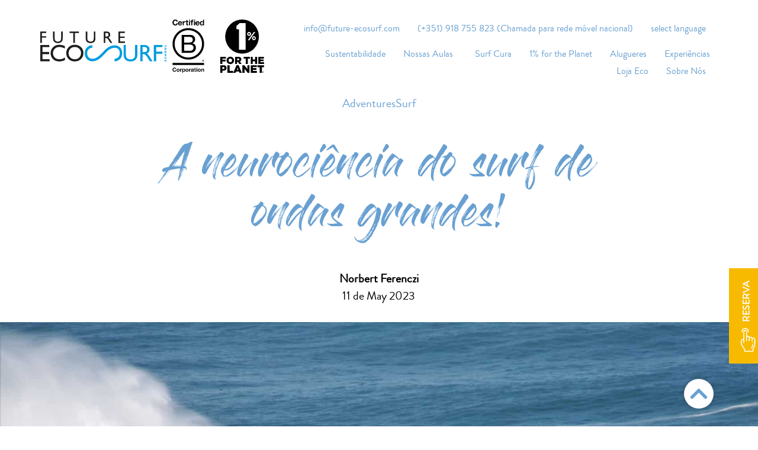

--- FILE ---
content_type: text/html; charset=UTF-8
request_url: https://future-ecosurf.com/a-neurociencia-do-surf-de-ondas-grande/?lang=pt-pt
body_size: 67502
content:
<!doctype html>
<html class="no-js" lang="pt-pt">

<head>
	<!-- Google Tag Manager -->
	<script>(function(w,d,s,l,i){w[l]=w[l]||[];w[l].push({'gtm.start':
	new Date().getTime(),event:'gtm.js'});var f=d.getElementsByTagName(s)[0],
	j=d.createElement(s),dl=l!='dataLayer'?'&l='+l:'';j.async=true;j.src=
	'https://www.googletagmanager.com/gtm.js?id='+i+dl;f.parentNode.insertBefore(j,f);
	})(window,document,'script','dataLayer','GTM-5S4D35Z');</script>
	<!-- End Google Tag Manager -->
  <meta charset="utf-8">
<meta http-equiv="x-ua-compatible" content="ie=edge">
<meta name="viewport" content="width=device-width, initial-scale=1.0" />

<link rel="apple-touch-icon" sizes="180x180" href="https://future-ecosurf.com/wp-content/themes/futuresurf/dist/assets/images/favicon/apple-touch-icon.png">
<link rel="icon" type="image/png" sizes="32x32" href="https://future-ecosurf.com/wp-content/themes/futuresurf/dist/assets/images/favicon/favicon-32x32.png">
<link rel="icon" type="image/png" sizes="16x16" href="https://future-ecosurf.com/wp-content/themes/futuresurf/dist/assets/images/favicon/favicon-16x16.png">
<link rel="shortcut icon" href="https://future-ecosurf.com/wp-content/themes/futuresurf/dist/assets/images/favicon/favicon.ico" type="image/x-icon" />
<meta name="msapplication-TileColor" content="#fff">
<meta name="theme-color" content="#243F99">
<base href="https://future-ecosurf.com/">
  <meta name='robots' content='index, follow, max-image-preview:large, max-snippet:-1, max-video-preview:-1' />
<link rel="alternate" hreflang="pt-pt" href="https://future-ecosurf.com/a-neurociencia-do-surf-de-ondas-grande/?lang=pt-pt" />

	<!-- This site is optimized with the Yoast SEO plugin v26.7 - https://yoast.com/wordpress/plugins/seo/ -->
	<title>A neurociência do surf de ondas grandes! - Future Eco Surf School</title>
<link data-rocket-preload as="style" href="https://fonts.googleapis.com/css2?family=DM+Mono:ital,wght@0,300;0,400;0,500;1,300;1,400;1,500&#038;display=swap" rel="preload">
<link href="https://fonts.googleapis.com/css2?family=DM+Mono:ital,wght@0,300;0,400;0,500;1,300;1,400;1,500&#038;display=swap" media="print" onload="this.media=&#039;all&#039;" rel="stylesheet">
<noscript data-wpr-hosted-gf-parameters=""><link rel="stylesheet" href="https://fonts.googleapis.com/css2?family=DM+Mono:ital,wght@0,300;0,400;0,500;1,300;1,400;1,500&#038;display=swap"></noscript>
	<meta name="description" content="Por que é que os surfistas de ondas grandes arriscam a morte por uma emoção? Tentamos perceber toda a neurociência do surf de ondas grandes" />
	<link rel="canonical" href="https://future-ecosurf.com/a-neurociencia-do-surf-de-ondas-grande/?lang=pt-pt" />
	<meta property="og:locale" content="pt_PT" />
	<meta property="og:type" content="article" />
	<meta property="og:title" content="A neurociência do surf de ondas grandes! - Future Eco Surf School" />
	<meta property="og:description" content="Por que é que os surfistas de ondas grandes arriscam a morte por uma emoção? Tentamos perceber toda a neurociência do surf de ondas grandes" />
	<meta property="og:url" content="https://future-ecosurf.com/a-neurociencia-do-surf-de-ondas-grande/?lang=pt-pt" />
	<meta property="og:site_name" content="Future Eco Surf School" />
	<meta property="article:publisher" content="https://www.facebook.com/future.ecosurf/" />
	<meta property="article:published_time" content="2023-05-11T09:00:00+00:00" />
	<meta property="article:modified_time" content="2023-05-11T14:05:04+00:00" />
	<meta property="og:image" content="https://future-ecosurf.com/wp-content/uploads/2023/05/justine-dupont-1.jpg" />
	<meta property="og:image:width" content="1700" />
	<meta property="og:image:height" content="1133" />
	<meta property="og:image:type" content="image/jpeg" />
	<meta name="author" content="Norbert Ferenczi" />
	<meta name="twitter:card" content="summary_large_image" />
	<script type="application/ld+json" class="yoast-schema-graph">{"@context":"https://schema.org","@graph":[{"@type":"Article","@id":"https://future-ecosurf.com/a-neurociencia-do-surf-de-ondas-grande/?lang=pt-pt#article","isPartOf":{"@id":"https://future-ecosurf.com/a-neurociencia-do-surf-de-ondas-grande/?lang=pt-pt"},"author":{"name":"Norbert Ferenczi","@id":"https://future-ecosurf.com/?lang=de/#/schema/person/e386fb526beb217af16d5d05bd7b91f4"},"headline":"A neurociência do surf de ondas grandes!","datePublished":"2023-05-11T09:00:00+00:00","dateModified":"2023-05-11T14:05:04+00:00","mainEntityOfPage":{"@id":"https://future-ecosurf.com/a-neurociencia-do-surf-de-ondas-grande/?lang=pt-pt"},"wordCount":551,"publisher":{"@id":"https://future-ecosurf.com/?lang=de/#organization"},"image":{"@id":"https://future-ecosurf.com/a-neurociencia-do-surf-de-ondas-grande/?lang=pt-pt#primaryimage"},"thumbnailUrl":"https://future-ecosurf.com/wp-content/uploads/2023/05/justine-dupont-1.jpg","articleSection":["Adventures","Surf"],"inLanguage":"pt-PT"},{"@type":"WebPage","@id":"https://future-ecosurf.com/a-neurociencia-do-surf-de-ondas-grande/?lang=pt-pt","url":"https://future-ecosurf.com/a-neurociencia-do-surf-de-ondas-grande/?lang=pt-pt","name":"A neurociência do surf de ondas grandes! - Future Eco Surf School","isPartOf":{"@id":"https://future-ecosurf.com/?lang=de/#website"},"primaryImageOfPage":{"@id":"https://future-ecosurf.com/a-neurociencia-do-surf-de-ondas-grande/?lang=pt-pt#primaryimage"},"image":{"@id":"https://future-ecosurf.com/a-neurociencia-do-surf-de-ondas-grande/?lang=pt-pt#primaryimage"},"thumbnailUrl":"https://future-ecosurf.com/wp-content/uploads/2023/05/justine-dupont-1.jpg","datePublished":"2023-05-11T09:00:00+00:00","dateModified":"2023-05-11T14:05:04+00:00","description":"Por que é que os surfistas de ondas grandes arriscam a morte por uma emoção? Tentamos perceber toda a neurociência do surf de ondas grandes","breadcrumb":{"@id":"https://future-ecosurf.com/a-neurociencia-do-surf-de-ondas-grande/?lang=pt-pt#breadcrumb"},"inLanguage":"pt-PT","potentialAction":[{"@type":"ReadAction","target":["https://future-ecosurf.com/a-neurociencia-do-surf-de-ondas-grande/?lang=pt-pt"]}]},{"@type":"ImageObject","inLanguage":"pt-PT","@id":"https://future-ecosurf.com/a-neurociencia-do-surf-de-ondas-grande/?lang=pt-pt#primaryimage","url":"https://future-ecosurf.com/wp-content/uploads/2023/05/justine-dupont-1.jpg","contentUrl":"https://future-ecosurf.com/wp-content/uploads/2023/05/justine-dupont-1.jpg","width":1700,"height":1133,"caption":"A neurociência do surf de ondas grande!"},{"@type":"BreadcrumbList","@id":"https://future-ecosurf.com/a-neurociencia-do-surf-de-ondas-grande/?lang=pt-pt#breadcrumb","itemListElement":[{"@type":"ListItem","position":1,"name":"Home","item":"https://future-ecosurf.com/?lang=pt-pt"},{"@type":"ListItem","position":2,"name":"Blog","item":"https://future-ecosurf.com/blog-eco-surf-e-surfstentaveis/?lang=pt-pt"},{"@type":"ListItem","position":3,"name":"A neurociência do surf de ondas grandes!"}]},{"@type":"WebSite","@id":"https://future-ecosurf.com/?lang=de/#website","url":"https://future-ecosurf.com/?lang=de/","name":"Future Eco Surf School","description":"","publisher":{"@id":"https://future-ecosurf.com/?lang=de/#organization"},"potentialAction":[{"@type":"SearchAction","target":{"@type":"EntryPoint","urlTemplate":"https://future-ecosurf.com/?lang=de/?s={search_term_string}"},"query-input":{"@type":"PropertyValueSpecification","valueRequired":true,"valueName":"search_term_string"}}],"inLanguage":"pt-PT"},{"@type":"Organization","@id":"https://future-ecosurf.com/?lang=de/#organization","name":"Future Eco Surf Scholl","url":"https://future-ecosurf.com/?lang=de/","logo":{"@type":"ImageObject","inLanguage":"pt-PT","@id":"https://future-ecosurf.com/?lang=de/#/schema/logo/image/","url":"https://future-ecosurf.com/wp-content/uploads/2020/12/logo-future-ecosurf-vertical-2.svg","contentUrl":"https://future-ecosurf.com/wp-content/uploads/2020/12/logo-future-ecosurf-vertical-2.svg","width":484,"height":119,"caption":"Future Eco Surf Scholl"},"image":{"@id":"https://future-ecosurf.com/?lang=de/#/schema/logo/image/"},"sameAs":["https://www.facebook.com/future.ecosurf/","https://www.instagram.com/future.ecosurf/","https://www.linkedin.com/company/future-eco-surf-school/","https://www.youtube.com/channel/UCkADkXAUo4UXjIL77Ws8juw/videos"]},{"@type":"Person","@id":"https://future-ecosurf.com/?lang=de/#/schema/person/e386fb526beb217af16d5d05bd7b91f4","name":"Norbert Ferenczi"}]}</script>
	<!-- / Yoast SEO plugin. -->


<link rel='dns-prefetch' href='//ajax.googleapis.com' />
<link rel='dns-prefetch' href='//stats.wp.com' />
<link rel='dns-prefetch' href='//maxcdn.bootstrapcdn.com' />
<link rel='dns-prefetch' href='//fonts.googleapis.com' />
<link rel='dns-prefetch' href='//fh-kit.com' />
<link href='https://fonts.gstatic.com' crossorigin rel='preconnect' />
<style id='wp-img-auto-sizes-contain-inline-css' type='text/css'>
img:is([sizes=auto i],[sizes^="auto," i]){contain-intrinsic-size:3000px 1500px}
/*# sourceURL=wp-img-auto-sizes-contain-inline-css */
</style>
<link rel='stylesheet' id='sbi_styles-css' href='https://future-ecosurf.com/wp-content/plugins/instagram-feed/css/sbi-styles.min.css?ver=6.10.0' type='text/css' media='all' />
<style id='classic-theme-styles-inline-css' type='text/css'>
/*! This file is auto-generated */
.wp-block-button__link{color:#fff;background-color:#32373c;border-radius:9999px;box-shadow:none;text-decoration:none;padding:calc(.667em + 2px) calc(1.333em + 2px);font-size:1.125em}.wp-block-file__button{background:#32373c;color:#fff;text-decoration:none}
/*# sourceURL=/wp-includes/css/classic-themes.min.css */
</style>
<style id='safe-svg-svg-icon-style-inline-css' type='text/css'>
.safe-svg-cover{text-align:center}.safe-svg-cover .safe-svg-inside{display:inline-block;max-width:100%}.safe-svg-cover svg{fill:currentColor;height:100%;max-height:100%;max-width:100%;width:100%}

/*# sourceURL=https://future-ecosurf.com/wp-content/plugins/safe-svg/dist/safe-svg-block-frontend.css */
</style>
<link rel='stylesheet' id='mediaelement-css' href='https://future-ecosurf.com/wp-includes/js/mediaelement/mediaelementplayer-legacy.min.css?ver=4.2.17' type='text/css' media='all' />
<link rel='stylesheet' id='wp-mediaelement-css' href='https://future-ecosurf.com/wp-includes/js/mediaelement/wp-mediaelement.min.css?ver=6.9' type='text/css' media='all' />
<style id='jetpack-sharing-buttons-style-inline-css' type='text/css'>
.jetpack-sharing-buttons__services-list{display:flex;flex-direction:row;flex-wrap:wrap;gap:0;list-style-type:none;margin:5px;padding:0}.jetpack-sharing-buttons__services-list.has-small-icon-size{font-size:12px}.jetpack-sharing-buttons__services-list.has-normal-icon-size{font-size:16px}.jetpack-sharing-buttons__services-list.has-large-icon-size{font-size:24px}.jetpack-sharing-buttons__services-list.has-huge-icon-size{font-size:36px}@media print{.jetpack-sharing-buttons__services-list{display:none!important}}.editor-styles-wrapper .wp-block-jetpack-sharing-buttons{gap:0;padding-inline-start:0}ul.jetpack-sharing-buttons__services-list.has-background{padding:1.25em 2.375em}
/*# sourceURL=https://future-ecosurf.com/wp-content/plugins/jetpack/_inc/blocks/sharing-buttons/view.css */
</style>
<style id='global-styles-inline-css' type='text/css'>
:root{--wp--preset--aspect-ratio--square: 1;--wp--preset--aspect-ratio--4-3: 4/3;--wp--preset--aspect-ratio--3-4: 3/4;--wp--preset--aspect-ratio--3-2: 3/2;--wp--preset--aspect-ratio--2-3: 2/3;--wp--preset--aspect-ratio--16-9: 16/9;--wp--preset--aspect-ratio--9-16: 9/16;--wp--preset--color--black: #000000;--wp--preset--color--cyan-bluish-gray: #abb8c3;--wp--preset--color--white: #ffffff;--wp--preset--color--pale-pink: #f78da7;--wp--preset--color--vivid-red: #cf2e2e;--wp--preset--color--luminous-vivid-orange: #ff6900;--wp--preset--color--luminous-vivid-amber: #fcb900;--wp--preset--color--light-green-cyan: #7bdcb5;--wp--preset--color--vivid-green-cyan: #00d084;--wp--preset--color--pale-cyan-blue: #8ed1fc;--wp--preset--color--vivid-cyan-blue: #0693e3;--wp--preset--color--vivid-purple: #9b51e0;--wp--preset--gradient--vivid-cyan-blue-to-vivid-purple: linear-gradient(135deg,rgb(6,147,227) 0%,rgb(155,81,224) 100%);--wp--preset--gradient--light-green-cyan-to-vivid-green-cyan: linear-gradient(135deg,rgb(122,220,180) 0%,rgb(0,208,130) 100%);--wp--preset--gradient--luminous-vivid-amber-to-luminous-vivid-orange: linear-gradient(135deg,rgb(252,185,0) 0%,rgb(255,105,0) 100%);--wp--preset--gradient--luminous-vivid-orange-to-vivid-red: linear-gradient(135deg,rgb(255,105,0) 0%,rgb(207,46,46) 100%);--wp--preset--gradient--very-light-gray-to-cyan-bluish-gray: linear-gradient(135deg,rgb(238,238,238) 0%,rgb(169,184,195) 100%);--wp--preset--gradient--cool-to-warm-spectrum: linear-gradient(135deg,rgb(74,234,220) 0%,rgb(151,120,209) 20%,rgb(207,42,186) 40%,rgb(238,44,130) 60%,rgb(251,105,98) 80%,rgb(254,248,76) 100%);--wp--preset--gradient--blush-light-purple: linear-gradient(135deg,rgb(255,206,236) 0%,rgb(152,150,240) 100%);--wp--preset--gradient--blush-bordeaux: linear-gradient(135deg,rgb(254,205,165) 0%,rgb(254,45,45) 50%,rgb(107,0,62) 100%);--wp--preset--gradient--luminous-dusk: linear-gradient(135deg,rgb(255,203,112) 0%,rgb(199,81,192) 50%,rgb(65,88,208) 100%);--wp--preset--gradient--pale-ocean: linear-gradient(135deg,rgb(255,245,203) 0%,rgb(182,227,212) 50%,rgb(51,167,181) 100%);--wp--preset--gradient--electric-grass: linear-gradient(135deg,rgb(202,248,128) 0%,rgb(113,206,126) 100%);--wp--preset--gradient--midnight: linear-gradient(135deg,rgb(2,3,129) 0%,rgb(40,116,252) 100%);--wp--preset--font-size--small: 13px;--wp--preset--font-size--medium: 20px;--wp--preset--font-size--large: 36px;--wp--preset--font-size--x-large: 42px;--wp--preset--spacing--20: 0.44rem;--wp--preset--spacing--30: 0.67rem;--wp--preset--spacing--40: 1rem;--wp--preset--spacing--50: 1.5rem;--wp--preset--spacing--60: 2.25rem;--wp--preset--spacing--70: 3.38rem;--wp--preset--spacing--80: 5.06rem;--wp--preset--shadow--natural: 6px 6px 9px rgba(0, 0, 0, 0.2);--wp--preset--shadow--deep: 12px 12px 50px rgba(0, 0, 0, 0.4);--wp--preset--shadow--sharp: 6px 6px 0px rgba(0, 0, 0, 0.2);--wp--preset--shadow--outlined: 6px 6px 0px -3px rgb(255, 255, 255), 6px 6px rgb(0, 0, 0);--wp--preset--shadow--crisp: 6px 6px 0px rgb(0, 0, 0);}:where(.is-layout-flex){gap: 0.5em;}:where(.is-layout-grid){gap: 0.5em;}body .is-layout-flex{display: flex;}.is-layout-flex{flex-wrap: wrap;align-items: center;}.is-layout-flex > :is(*, div){margin: 0;}body .is-layout-grid{display: grid;}.is-layout-grid > :is(*, div){margin: 0;}:where(.wp-block-columns.is-layout-flex){gap: 2em;}:where(.wp-block-columns.is-layout-grid){gap: 2em;}:where(.wp-block-post-template.is-layout-flex){gap: 1.25em;}:where(.wp-block-post-template.is-layout-grid){gap: 1.25em;}.has-black-color{color: var(--wp--preset--color--black) !important;}.has-cyan-bluish-gray-color{color: var(--wp--preset--color--cyan-bluish-gray) !important;}.has-white-color{color: var(--wp--preset--color--white) !important;}.has-pale-pink-color{color: var(--wp--preset--color--pale-pink) !important;}.has-vivid-red-color{color: var(--wp--preset--color--vivid-red) !important;}.has-luminous-vivid-orange-color{color: var(--wp--preset--color--luminous-vivid-orange) !important;}.has-luminous-vivid-amber-color{color: var(--wp--preset--color--luminous-vivid-amber) !important;}.has-light-green-cyan-color{color: var(--wp--preset--color--light-green-cyan) !important;}.has-vivid-green-cyan-color{color: var(--wp--preset--color--vivid-green-cyan) !important;}.has-pale-cyan-blue-color{color: var(--wp--preset--color--pale-cyan-blue) !important;}.has-vivid-cyan-blue-color{color: var(--wp--preset--color--vivid-cyan-blue) !important;}.has-vivid-purple-color{color: var(--wp--preset--color--vivid-purple) !important;}.has-black-background-color{background-color: var(--wp--preset--color--black) !important;}.has-cyan-bluish-gray-background-color{background-color: var(--wp--preset--color--cyan-bluish-gray) !important;}.has-white-background-color{background-color: var(--wp--preset--color--white) !important;}.has-pale-pink-background-color{background-color: var(--wp--preset--color--pale-pink) !important;}.has-vivid-red-background-color{background-color: var(--wp--preset--color--vivid-red) !important;}.has-luminous-vivid-orange-background-color{background-color: var(--wp--preset--color--luminous-vivid-orange) !important;}.has-luminous-vivid-amber-background-color{background-color: var(--wp--preset--color--luminous-vivid-amber) !important;}.has-light-green-cyan-background-color{background-color: var(--wp--preset--color--light-green-cyan) !important;}.has-vivid-green-cyan-background-color{background-color: var(--wp--preset--color--vivid-green-cyan) !important;}.has-pale-cyan-blue-background-color{background-color: var(--wp--preset--color--pale-cyan-blue) !important;}.has-vivid-cyan-blue-background-color{background-color: var(--wp--preset--color--vivid-cyan-blue) !important;}.has-vivid-purple-background-color{background-color: var(--wp--preset--color--vivid-purple) !important;}.has-black-border-color{border-color: var(--wp--preset--color--black) !important;}.has-cyan-bluish-gray-border-color{border-color: var(--wp--preset--color--cyan-bluish-gray) !important;}.has-white-border-color{border-color: var(--wp--preset--color--white) !important;}.has-pale-pink-border-color{border-color: var(--wp--preset--color--pale-pink) !important;}.has-vivid-red-border-color{border-color: var(--wp--preset--color--vivid-red) !important;}.has-luminous-vivid-orange-border-color{border-color: var(--wp--preset--color--luminous-vivid-orange) !important;}.has-luminous-vivid-amber-border-color{border-color: var(--wp--preset--color--luminous-vivid-amber) !important;}.has-light-green-cyan-border-color{border-color: var(--wp--preset--color--light-green-cyan) !important;}.has-vivid-green-cyan-border-color{border-color: var(--wp--preset--color--vivid-green-cyan) !important;}.has-pale-cyan-blue-border-color{border-color: var(--wp--preset--color--pale-cyan-blue) !important;}.has-vivid-cyan-blue-border-color{border-color: var(--wp--preset--color--vivid-cyan-blue) !important;}.has-vivid-purple-border-color{border-color: var(--wp--preset--color--vivid-purple) !important;}.has-vivid-cyan-blue-to-vivid-purple-gradient-background{background: var(--wp--preset--gradient--vivid-cyan-blue-to-vivid-purple) !important;}.has-light-green-cyan-to-vivid-green-cyan-gradient-background{background: var(--wp--preset--gradient--light-green-cyan-to-vivid-green-cyan) !important;}.has-luminous-vivid-amber-to-luminous-vivid-orange-gradient-background{background: var(--wp--preset--gradient--luminous-vivid-amber-to-luminous-vivid-orange) !important;}.has-luminous-vivid-orange-to-vivid-red-gradient-background{background: var(--wp--preset--gradient--luminous-vivid-orange-to-vivid-red) !important;}.has-very-light-gray-to-cyan-bluish-gray-gradient-background{background: var(--wp--preset--gradient--very-light-gray-to-cyan-bluish-gray) !important;}.has-cool-to-warm-spectrum-gradient-background{background: var(--wp--preset--gradient--cool-to-warm-spectrum) !important;}.has-blush-light-purple-gradient-background{background: var(--wp--preset--gradient--blush-light-purple) !important;}.has-blush-bordeaux-gradient-background{background: var(--wp--preset--gradient--blush-bordeaux) !important;}.has-luminous-dusk-gradient-background{background: var(--wp--preset--gradient--luminous-dusk) !important;}.has-pale-ocean-gradient-background{background: var(--wp--preset--gradient--pale-ocean) !important;}.has-electric-grass-gradient-background{background: var(--wp--preset--gradient--electric-grass) !important;}.has-midnight-gradient-background{background: var(--wp--preset--gradient--midnight) !important;}.has-small-font-size{font-size: var(--wp--preset--font-size--small) !important;}.has-medium-font-size{font-size: var(--wp--preset--font-size--medium) !important;}.has-large-font-size{font-size: var(--wp--preset--font-size--large) !important;}.has-x-large-font-size{font-size: var(--wp--preset--font-size--x-large) !important;}
:where(.wp-block-post-template.is-layout-flex){gap: 1.25em;}:where(.wp-block-post-template.is-layout-grid){gap: 1.25em;}
:where(.wp-block-term-template.is-layout-flex){gap: 1.25em;}:where(.wp-block-term-template.is-layout-grid){gap: 1.25em;}
:where(.wp-block-columns.is-layout-flex){gap: 2em;}:where(.wp-block-columns.is-layout-grid){gap: 2em;}
:root :where(.wp-block-pullquote){font-size: 1.5em;line-height: 1.6;}
/*# sourceURL=global-styles-inline-css */
</style>
<link rel='stylesheet' id='cff-css' href='https://future-ecosurf.com/wp-content/plugins/custom-facebook-feed/assets/css/cff-style.min.css?ver=4.3.4' type='text/css' media='all' />
<link data-minify="1" rel='stylesheet' id='sb-font-awesome-css' href='https://future-ecosurf.com/wp-content/cache/min/1/font-awesome/4.7.0/css/font-awesome.min.css?ver=1767814824' type='text/css' media='all' />
<link rel='stylesheet' id='wpml-legacy-horizontal-list-0-css' href='https://future-ecosurf.com/wp-content/plugins/sitepress-multilingual-cms/templates/language-switchers/legacy-list-horizontal/style.min.css?ver=1' type='text/css' media='all' />
<link data-minify="1" rel='stylesheet' id='main-stylesheet-css' href='https://future-ecosurf.com/wp-content/cache/min/1/wp-content/themes/futuresurf/dist/assets/css/app.min.css?ver=1767814824' type='text/css' media='all' />
<link data-minify="1" rel='stylesheet' id='contact-form-7-css' href='https://future-ecosurf.com/wp-content/cache/min/1/wp-content/plugins/contact-form-7/includes/css/styles.css?ver=1767814824' type='text/css' media='all' />

<link rel='stylesheet' id='fh-buttons-css' href='https://fh-kit.com/buttons/v2/?yellow=f7ba00' type='text/css' media='all' />
<style id='block-visibility-screen-size-styles-inline-css' type='text/css'>
/* Large screens (desktops, 992px and up) */
@media ( min-width: 992px ) {
	.block-visibility-hide-large-screen {
		display: none !important;
	}
}

/* Medium screens (tablets, between 768px and 992px) */
@media ( min-width: 768px ) and ( max-width: 991.98px ) {
	.block-visibility-hide-medium-screen {
		display: none !important;
	}
}

/* Small screens (mobile devices, less than 768px) */
@media ( max-width: 767.98px ) {
	.block-visibility-hide-small-screen {
		display: none !important;
	}
}
/*# sourceURL=block-visibility-screen-size-styles-inline-css */
</style>
<style id='rocket-lazyload-inline-css' type='text/css'>
.rll-youtube-player{position:relative;padding-bottom:56.23%;height:0;overflow:hidden;max-width:100%;}.rll-youtube-player:focus-within{outline: 2px solid currentColor;outline-offset: 5px;}.rll-youtube-player iframe{position:absolute;top:0;left:0;width:100%;height:100%;z-index:100;background:0 0}.rll-youtube-player img{bottom:0;display:block;left:0;margin:auto;max-width:100%;width:100%;position:absolute;right:0;top:0;border:none;height:auto;-webkit-transition:.4s all;-moz-transition:.4s all;transition:.4s all}.rll-youtube-player img:hover{-webkit-filter:brightness(75%)}.rll-youtube-player .play{height:100%;width:100%;left:0;top:0;position:absolute;background:url(https://future-ecosurf.com/wp-content/plugins/wp-rocket/assets/img/youtube.png) no-repeat center;background-color: transparent !important;cursor:pointer;border:none;}
/*# sourceURL=rocket-lazyload-inline-css */
</style>
<script type="text/javascript" id="wpml-cookie-js-extra">
/* <![CDATA[ */
var wpml_cookies = {"wp-wpml_current_language":{"value":"pt-pt","expires":1,"path":"/"}};
var wpml_cookies = {"wp-wpml_current_language":{"value":"pt-pt","expires":1,"path":"/"}};
//# sourceURL=wpml-cookie-js-extra
/* ]]> */
</script>
<script data-minify="1" type="text/javascript" src="https://future-ecosurf.com/wp-content/cache/min/1/wp-content/plugins/sitepress-multilingual-cms/res/js/cookies/language-cookie.js?ver=1766995862" id="wpml-cookie-js" defer="defer" data-wp-strategy="defer"></script>
<script type="text/javascript" id="wfco-utm-tracking-js-extra">
/* <![CDATA[ */
var wffnUtm = {"utc_offset":"0","site_url":"https://future-ecosurf.com","genericParamEvents":"{\"user_roles\":\"guest\",\"plugin\":\"Funnel Builder\"}","cookieKeys":["flt","timezone","is_mobile","browser","fbclid","gclid","referrer","fl_url"],"excludeDomain":["paypal.com","klarna.com","quickpay.net"]};
//# sourceURL=wfco-utm-tracking-js-extra
/* ]]> */
</script>
<script type="text/javascript" src="https://future-ecosurf.com/wp-content/plugins/funnel-builder/woofunnels/assets/js/utm-tracker.min.js?ver=1.10.12.70" id="wfco-utm-tracking-js" defer="defer" data-wp-strategy="defer"></script>
<script data-minify="1" type="text/javascript" src="https://future-ecosurf.com/wp-content/cache/min/1/ajax/libs/jquery/3.4.1/jquery.min.js?ver=1766995863" id="jquery-js"></script>
<meta name="generator" content="WPML ver:4.8.6 stt:1,3,41;" />
	<style>img#wpstats{display:none}</style>
		<meta name="generator" content="Elementor 3.34.1; features: additional_custom_breakpoints; settings: css_print_method-external, google_font-enabled, font_display-auto">
			<style>
				.e-con.e-parent:nth-of-type(n+4):not(.e-lazyloaded):not(.e-no-lazyload),
				.e-con.e-parent:nth-of-type(n+4):not(.e-lazyloaded):not(.e-no-lazyload) * {
					background-image: none !important;
				}
				@media screen and (max-height: 1024px) {
					.e-con.e-parent:nth-of-type(n+3):not(.e-lazyloaded):not(.e-no-lazyload),
					.e-con.e-parent:nth-of-type(n+3):not(.e-lazyloaded):not(.e-no-lazyload) * {
						background-image: none !important;
					}
				}
				@media screen and (max-height: 640px) {
					.e-con.e-parent:nth-of-type(n+2):not(.e-lazyloaded):not(.e-no-lazyload),
					.e-con.e-parent:nth-of-type(n+2):not(.e-lazyloaded):not(.e-no-lazyload) * {
						background-image: none !important;
					}
				}
			</style>
			<style type="text/css">.blue-message {
background: none repeat scroll 0 0 #3399ff;
color: #ffffff;
text-shadow: none;
font-size: 14px;
line-height: 24px;
padding: 10px;
}.green-message {
background: none repeat scroll 0 0 #8cc14c;
color: #ffffff;
text-shadow: none;
font-size: 14px;
line-height: 24px;
padding: 10px;
}.orange-message {
background: none repeat scroll 0 0 #faa732;
color: #ffffff;
text-shadow: none;
font-size: 14px;
line-height: 24px;
padding: 10px;
}.red-message {
background: none repeat scroll 0 0 #da4d31;
color: #ffffff;
text-shadow: none;
font-size: 14px;
line-height: 24px;
padding: 10px;
}.grey-message {
background: none repeat scroll 0 0 #53555c;
color: #ffffff;
text-shadow: none;
font-size: 14px;
line-height: 24px;
padding: 10px;
}.left-block {
background: none repeat scroll 0 0px, radial-gradient(ellipse at center center, #ffffff 0%, #f2f2f2 100%) repeat scroll 0 0 rgba(0, 0, 0, 0);
color: #8b8e97;
padding: 10px;
margin: 10px;
float: left;
}.right-block {
background: none repeat scroll 0 0px, radial-gradient(ellipse at center center, #ffffff 0%, #f2f2f2 100%) repeat scroll 0 0 rgba(0, 0, 0, 0);
color: #8b8e97;
padding: 10px;
margin: 10px;
float: right;
}.blockquotes {
background: none;
border-left: 5px solid #f1f1f1;
color: #8B8E97;
font-size: 14px;
font-style: italic;
line-height: 22px;
padding-left: 15px;
padding: 10px;
width: 60%;
float: left;
}</style><link rel="icon" href="https://future-ecosurf.com/wp-content/uploads/2020/12/future-surf-fav.svg" sizes="32x32" />
<link rel="icon" href="https://future-ecosurf.com/wp-content/uploads/2020/12/future-surf-fav.svg" sizes="192x192" />
<link rel="apple-touch-icon" href="https://future-ecosurf.com/wp-content/uploads/2020/12/future-surf-fav.svg" />
<meta name="msapplication-TileImage" content="https://future-ecosurf.com/wp-content/uploads/2020/12/future-surf-fav.svg" />
		<style type="text/css" id="wp-custom-css">
			.h-auto{
	height:auto !important;
}

body > div.wrapper > div.fs_book-buttom.aos-init.aos-animate > a{
	background: #f7ba00 !important;
	font-weight: 700 !important;
}

/*body > div.wrapper > div.fs_banner.display_in_desktop > div > div.owl-stage-outer > div > div:nth-child(4) > a > div > div > div > div > span{
	background: #f7ba00 !important;
	font-weight: 700 !important;
}*/		</style>
		<noscript><style id="rocket-lazyload-nojs-css">.rll-youtube-player, [data-lazy-src]{display:none !important;}</style></noscript>  
      <!-- Global site tag (gtag.js) - Google Analytics -->
    <script async src="https://www.googletagmanager.com/gtag/js?id=G-TVXTWRBP5B"></script>
    <script>
      window.dataLayer = window.dataLayer || [];
      function gtag(){dataLayer.push(arguments);}
      gtag('js', new Date());

      gtag('config', 'G-TVXTWRBP5B');
    </script>

  <link data-minify="1" href="https://future-ecosurf.com/wp-content/cache/min/1/aos@2.3.1/dist/aos.css?ver=1767814824" rel="stylesheet">
  <link rel="preload" as="font" crossorigin href="https://future-ecosurf.com/wp-content/themes/futuresurf/dist/assets/fonts/icones.ttf?ffiz5q"/>
  <link rel="preload" as="font" type="font/woff2" crossorigin href="https://future-ecosurf.com/wp-content/themes/futuresurf/dist/assets/fonts/brandon_reg-webfont.woff2"/>
  <link rel="preload" as="font" type="font/woff2" crossorigin href="https://future-ecosurf.com/wp-content/themes/futuresurf/dist/assets/fonts/gloss_and_bloom-webfont.woff2"/>
<script data-minify="1" src="https://future-ecosurf.com/wp-content/cache/min/1/ajax/libs/jquery/3.5.1/jquery.min.js?ver=1766995864"></script>
<meta name="generator" content="WP Rocket 3.20.3" data-wpr-features="wpr_minify_js wpr_lazyload_images wpr_lazyload_iframes wpr_image_dimensions wpr_minify_css wpr_preload_links wpr_desktop" /></head>

<body class="wp-singular post-template-default single single-post postid-14748 single-format-standard wp-theme-futuresurf elementor-default elementor-kit-15719">
	<!-- Google Tag Manager (noscript) -->
	<noscript><iframe src="https://www.googletagmanager.com/ns.html?id=GTM-5S4D35Z"
	height="0" width="0" style="display:none;visibility:hidden"></iframe></noscript>
	<!-- End Google Tag Manager (noscript) -->
	
  
  
  <div data-rocket-location-hash="46b5ec384d1573651fcf9e2729907712" class="wrapper">

            <div class="fs_book-buttom" 
             data-aos='fade-left' 
             data-aos-once='true'>
                <a href="https://fareharbor.com/embeds/book/future-surf/items/" >
                        <!-- Generated by IcoMoon.io -->
<svg version="1.1" xmlns="http://www.w3.org/2000/svg" width="1024" height="1024" viewBox="0 0 1024 1024">
<title></title>
<g id="icomoon-ignore">
</g>
<path d="M369.119 730.928c0 10.985 8.905 19.891 19.891 19.891s19.891-8.905 19.891-19.891v0c0-10.985-8.905-19.891-19.891-19.891s-19.891 8.905-19.891 19.891v0z"></path>
<path d="M380.769 197.853c-109.273 26.39-203.382 80.541-277.632 154.593l0.012-0.012h-83.258c-0.001 0-0.001 0-0.002 0-10.886 0-19.729 8.744-19.889 19.591v358.904c0.158 10.921 8.97 19.733 19.876 19.891h85.261c75.826 49.688 168.721 79.261 268.521 79.279h154.586c0 0 0 0 0 0 43.842 0 79.401-35.46 79.564-79.264v-0.016c0-0.013 0-0.029 0-0.043 0-16.537-5.099-31.883-13.813-44.55l0.173 0.266c31.337-11.060 53.389-40.421 53.389-74.933 0-16.575-5.086-31.962-13.784-44.685l0.175 0.272c31.046-11.217 52.836-40.433 52.836-74.74 0-14.304-3.788-27.725-10.417-39.311l0.204 0.388h181.575c1.421 0.091 3.080 0.142 4.753 0.142 43.942 0 79.564-35.622 79.564-79.564s-35.622-79.564-79.564-79.564c-1.672 0-3.332 0.051-4.978 0.153l0.225-0.011h-286.145l-35.235-55.694c-26.812-39.46-71.486-65.043-122.135-65.043-12.014 0-23.694 1.44-34.872 4.156l1.007-0.206zM502.672 281.11l21.596 32.11h-135.258c-10.985 0-19.891 8.905-19.891 19.891s8.905 19.891 19.891 19.891v0h469.141c1.007-0.091 2.177-0.142 3.359-0.142 21.971 0 39.782 17.811 39.782 39.782s-17.811 39.782-39.782 39.782c-1.182 0-2.353-0.051-3.509-0.153l0.15 0.011h-389.577c-10.985 0-19.891 8.905-19.891 19.891s8.905 19.891 19.891 19.891h139.236c21.971 0 39.782 17.811 39.782 39.782s-17.811 39.782-39.782 39.782h-139.236c-10.985 0-19.891 8.905-19.891 19.891s8.905 19.891 19.891 19.891v0h99.454c21.971 0 39.782 17.811 39.782 39.782s-17.811 39.782-39.782 39.782v0h-99.454c-10.985 0-19.891 8.905-19.891 19.891s8.905 19.891 19.891 19.891h59.673c1.007-0.091 2.177-0.142 3.359-0.142 21.971 0 39.782 17.811 39.782 39.782s-17.811 39.782-39.782 39.782c-1.182 0-2.353-0.051-3.509-0.153l0.15 0.011h-154.865c-93.722-0.087-180.786-28.519-253.103-77.184l1.625 1.030c-3.104-1.792-6.826-2.849-10.796-2.849-0.201 0-0.401 0.002-0.599 0.008l0.029-0.001h-71.607v-318.254h71.607c0.070 0.001 0.153 0.001 0.235 0.001 5.348 0 10.189-2.173 13.687-5.684l0.001-0.001c36.249-37.411 77.669-69.507 123.178-95.209l2.703-1.404c40.078-22.594 86.472-41.126 135.411-53.191l3.825-0.798c7.264-1.757 15.603-2.764 24.178-2.764 36.879 0 69.405 18.635 88.677 47.002l0.24 0.374z"></path>
<path d="M138.953 654.206c-2.36 3.23-3.775 7.279-3.775 11.658 0 7.006 3.622 13.167 9.096 16.71l0.078 0.047c46.202 30.831 100.963 52.832 159.93 62.21l2.323 0.304c1.015 0.186 2.182 0.293 3.375 0.293 9.728 0 17.801-7.084 19.341-16.376l0.016-0.114c0.132-0.874 0.208-1.883 0.208-2.908 0-9.967-7.126-18.268-16.56-20.088l-0.129-0.021c-55.515-8.773-105.103-28.777-148.237-57.669l1.329 0.838c-3.060-2.070-6.832-3.304-10.893-3.304-6.642 0-12.514 3.303-16.060 8.357l-0.042 0.062z"></path>
<path d="M838.259 253.831c0 10.985 8.905 19.891 19.891 19.891v0c1.738-0.091 3.774-0.142 5.822-0.142 65.913 0 119.345 53.432 119.345 119.345s-53.432 119.345-119.345 119.345c-2.048 0-4.084-0.051-6.106-0.153l0.284 0.011c-10.985 0-19.891 8.905-19.891 19.891s8.905 19.891 19.891 19.891v0c2.006 0.091 4.359 0.142 6.723 0.142 87.884 0 159.127-71.243 159.127-159.127s-71.243-159.127-159.127-159.127c-2.364 0-4.716 0.051-7.056 0.153l0.333-0.011c-10.985 0-19.891 8.905-19.891 19.891v0z"></path>
</svg>
                        Reserva                </a>
        </div>

    <header data-rocket-location-hash="77aec89d03a0cdccb716e590da1f6769" class="header-site">
    <div data-rocket-location-hash="1373aa950f6a23db078dba38548083f7" class="container-fluid">
        <div class="row justify-content-center">

                        <div class="col-9 col-md-4">
                <div class="logos d-flex align-items-center">
                    <a class="brand" href="https://future-ecosurf.com/?lang=pt-pt">
                        
                            <img width="484" height="119" src="data:image/svg+xml,%3Csvg%20xmlns='http://www.w3.org/2000/svg'%20viewBox='0%200%20484%20119'%3E%3C/svg%3E" alt='Future Eco Surf School' data-lazy-src="https://future-ecosurf.com/wp-content/uploads/2023/03/logo.svg"><noscript><img width="484" height="119" src='https://future-ecosurf.com/wp-content/uploads/2023/03/logo.svg' alt='Future Eco Surf School'></noscript>

                                            </a>

                                                <a class="brand" target="_blank" href="https://bcorporation.eu/what-is-a-b-corp/what-does-b-corp-certification-mean/">                            <img width="98" height="165" src="data:image/svg+xml,%3Csvg%20xmlns='http://www.w3.org/2000/svg'%20viewBox='0%200%2098%20165'%3E%3C/svg%3E" alt='' data-lazy-src="https://future-ecosurf.com/wp-content/uploads/2023/03/certified-logo.svg"/><noscript><img width="98" height="165" src='https://future-ecosurf.com/wp-content/uploads/2023/03/certified-logo.svg' alt=''/></noscript>
                            </a>                                                    <a class="brand" target="_blank" href="https://onepercentfortheplanet.org/en/about">                            <img width="157" height="190" src="data:image/svg+xml,%3Csvg%20xmlns='http://www.w3.org/2000/svg'%20viewBox='0%200%20157%20190'%3E%3C/svg%3E" alt='' data-lazy-src="https://future-ecosurf.com/wp-content/uploads/2023/03/for-the-planet-logo.svg"/><noscript><img width="157" height="190" src='https://future-ecosurf.com/wp-content/uploads/2023/03/for-the-planet-logo.svg' alt=''/></noscript>
                            </a>                                        </div>
            </div>

                        <div class="col-3 col-md-7">

                <div class="row">
                    <div class="col-12 text-right">

                        <ul class="main-menu d-none d-lg-block">
                            <li class="menu-item">
                                                                    <a href="mailto:info@future-ecosurf.com">info@future-ecosurf.com</a>
                                                            </li>
                            <li class="menu-item">
                                                                    <a href="tel:(+351) 918 755 823 (Chamada para rede móvel nacional)">(+351) 918 755 823 (Chamada para rede móvel nacional)</a>
                                                            </li>

                            <li class="menu-item menu-item-has-children"><a href="#">select language</a><ul class="sub-menu"><li class="menu-item"><a href="https://future-ecosurf.com/a-neurociencia-do-surf-de-ondas-grande/?lang=pt-pt">Português</a></li><li class="menu-item"><a href="https://future-ecosurf.com/">English</a></li><li class="menu-item"><a href="https://future-ecosurf.com/?lang=de">Deutsch</a></li></ul></li>
                        </ul>

                    </div>
                </div>

                <div class="row">
                    <div class="col-12 text-right">

                        <div class="d-none d-lg-block">
                            <ul id="menu-menu-principal-pt" class="main-menu"><li id="menu-item-3221" class="menu-item menu-item-type-post_type menu-item-object-page menu-item-3221"><a href="https://future-ecosurf.com/sustentabilidade-ambiente-eco-surf/?lang=pt-pt">Sustentabilidade</a></li>
<li id="menu-item-17113" class="menu-item menu-item-type-custom menu-item-object-custom menu-item-has-children menu-item-17113"><a>Nossas Aulas</a>
<ul class="sub-menu">
	<li id="menu-item-3228" class="menu-item menu-item-type-post_type menu-item-object-page menu-item-3228"><a href="https://future-ecosurf.com/aulas-surf-algarve-principiante-avancado-grupo/?lang=pt-pt">Aulas de Surf</a></li>
	<li id="menu-item-3227" class="menu-item menu-item-type-post_type menu-item-object-page menu-item-3227"><a href="https://future-ecosurf.com/kids-aulas-surf-sustentaveis/?lang=pt-pt">Kids</a></li>
</ul>
</li>
<li id="menu-item-15959" class="menu-item menu-item-type-post_type menu-item-object-page menu-item-15959"><a href="https://future-ecosurf.com/surf-para-todos/?lang=pt-pt">Surf Cura</a></li>
<li id="menu-item-17127" class="menu-item menu-item-type-post_type menu-item-object-page menu-item-17127"><a href="https://future-ecosurf.com/1-for-the-planet/?lang=pt-pt">1% for the Planet</a></li>
<li id="menu-item-3226" class="menu-item menu-item-type-post_type menu-item-object-page menu-item-3226"><a href="https://future-ecosurf.com/alugueres-future-eco-equipamento-surf/?lang=pt-pt">Alugueres</a></li>
<li id="menu-item-3225" class="menu-item menu-item-type-post_type menu-item-object-page menu-item-3225"><a href="https://future-ecosurf.com/experiencias-eco-surf-algarve/?lang=pt-pt">Experiências</a></li>
<li id="menu-item-11658" class="menu-item menu-item-type-post_type menu-item-object-page menu-item-11658"><a href="https://future-ecosurf.com/loja-eco/?lang=pt-pt">Loja Eco</a></li>
<li id="menu-item-3224" class="menu-item menu-item-type-custom menu-item-object-custom menu-item-has-children menu-item-3224"><a>Sobre Nós</a>
<ul class="sub-menu">
	<li id="menu-item-3495" class="menu-item menu-item-type-post_type menu-item-object-page menu-item-3495"><a href="https://future-ecosurf.com/future-eco-surf-school/?lang=pt-pt">Future Eco Surf School</a></li>
	<li id="menu-item-3496" class="menu-item menu-item-type-custom menu-item-object-custom menu-item-3496"><a href="https://future-ecosurf.com/equipa/?lang=pt-pt">Equipa</a></li>
	<li id="menu-item-1040" class="menu-item menu-item-type-post_type menu-item-object-page menu-item-1040"><a href="https://future-ecosurf.com/future-eco-surf-school/trabalha-connosco-eco-surf/?lang=pt-pt">Trabalha connosco</a></li>
	<li id="menu-item-3494" class="menu-item menu-item-type-post_type menu-item-object-page menu-item-3494"><a href="https://future-ecosurf.com/future-eco-surf-school/manifesto-future-eco-surf-surf-desporto/?lang=pt-pt">Manifesto</a></li>
	<li id="menu-item-5055" class="menu-item menu-item-type-post_type menu-item-object-page current_page_parent menu-item-5055"><a href="https://future-ecosurf.com/blog-eco-surf-e-surfstentaveis/?lang=pt-pt">Blog</a></li>
	<li id="menu-item-3501" class="menu-item menu-item-type-post_type menu-item-object-page menu-item-3501"><a href="https://future-ecosurf.com/future-eco-surf-school/localizacao-contactos-escola-surf-eco/?lang=pt-pt">Localização &#038; Contactos</a></li>
</ul>
</li>
</ul>                        </div><!-- menu -->

                        <ul class="menu-utilidades d-inline-block d-lg-none">
                            <li>
                                <a href="#menu-flutuante" class="btn-nav">
                                    <span class="icon-nav"></span>
                                </a>
                            </li>
                        </ul><!-- menu-utilidades -->

                    </div>
                </div>

            </div>

        </div><!-- row -->
    </div><!-- container -->
</header><!-- top-page -->
        <article data-rocket-location-hash="b05de93f630dd0ac5c203bd70dd901f1" id="post-14748" class="post-item-conteudo post-14748 post type-post status-publish format-standard has-post-thumbnail hentry category-adventures-pt-pt category-surf-pt-pt">

            <div data-rocket-location-hash="095ce127bd598248eac8659c9e7ee703" class="main">


                <div data-rocket-location-hash="e6eb6fcccd8ab4e0754c54f80a5d14c0" class="container">
                    <div class="row justify-content-center">
                        <div class="col-md-8 text-center">
                            <div class="post-item-header">

                                <span class="post-item-header-cat">AdventuresSurf</span>
                                <h1 class="post-item-header-title">A neurociência do surf de ondas grandes!</h1>
                                <div class="post-item-header-author">Norbert Ferenczi</div>
                                <div class="post-item-header-date">11 de May 2023</div>
                                
                            </div>
                        </div>
                    </div>
                </div><!-- header -->


                <div class="container-fluid">
                    <div class="row">
                        <div class="col-md-12 p-0">

                            <figure>
                                                                <img width="1700" height="1133" src="data:image/svg+xml,%3Csvg%20xmlns='http://www.w3.org/2000/svg'%20viewBox='0%200%201700%201133'%3E%3C/svg%3E" class="img-fluid w-100" alt="A neurociência do surf de ondas grandes!" data-lazy-src="https://future-ecosurf.com/wp-content/uploads/2023/05/justine-dupont-1.jpg"><noscript><img width="1700" height="1133" src="https://future-ecosurf.com/wp-content/uploads/2023/05/justine-dupont-1.jpg" class="img-fluid w-100" alt="A neurociência do surf de ondas grandes!"></noscript>

                                                            </figure>

                        </div>
                    </div>
                </div>


                <div class="container">
                    <div class="row justify-content-center">
                        <div class="col-md-9">

<!--                            -->                            <div class="post-item-content">
<p>Por que é que os surfistas de ondas grandes arriscam a morte por uma emoção? Não estamos todos programados para sobreviver? Neste artigo, damos a resposta do porquê das pessoas levarem isso ao limite.</p>



<h4 class="wp-block-heading">Os psicólogos acreditam</h4>



<p>Realizamos comportamentos de risco devido á nossa resposta ao medo. Investigadores médicos acreditam que isso tem a ver com o sistema de recompensa do cérebro. </p>



<p>Num pequeno estudo da Universidade de Tecnologia de Queensland, na Austrália, os investigadores exploraram o resultado psicológico das respostas do medo em participantes praticantes de desportos radicais.</p>



<p>O medo é uma importante resposta inata ao perigo iminente. A principal prioridade do corpo é preservar-se, sendo que o medo é uma forma de motivá-lo a fazê-lo.</p>



<p>Para alguns surfistas de ondas grandes, superar o medo é uma etapa significativa e construtiva nas suas vidas. Eles sentem medo, mas não é visto como uma experiência negativa, mas sim positiva.</p>



<h4 class="wp-block-heading">Vamos verificar melhor como as substâncias químicas nos nossos cérebros que envolvem o medo afetam nosso comportamento.</h4>



<p>Quando um surfista de ondas grandes cai numa onda de 20 metros na praia da Nazaré, um conjunto de neurónios em forma de amêndoa no cérebro, chamado amígdala, liberta hormonas que aceleram o coração, aguçam os sentidos e preparam o teu corpo para “fugir ou lutar”. </p>



<p>Durante essa resposta de medo, o centro de recompensa do nosso cérebro liberta grandes quantidades de<strong> dopamina</strong>.</p>



<p>Estudos mostram que a dopamina, é uma poderosa recompensa química para os nossos corpos. </p>



<p>É libertado quando comemos, quando nos exercitamos ou conversamos com nossos amigos. Reforça esses comportamentos saudáveis, fazendo-nos sentir bem em fazer certas coisas.</p>



<figure class="wp-block-image size-full is-resized"><img fetchpriority="high" decoding="async" src="data:image/svg+xml,%3Csvg%20xmlns='http://www.w3.org/2000/svg'%20viewBox='0%200%20675%20451'%3E%3C/svg%3E" alt="" class="wp-image-14772" width="675" height="451" data-lazy-srcset="https://future-ecosurf.com/wp-content/uploads/2023/05/image-53.png 2560w, https://future-ecosurf.com/wp-content/uploads/2023/05/image-53-768x514.png 768w, https://future-ecosurf.com/wp-content/uploads/2023/05/image-53-1536x1027.png 1536w, https://future-ecosurf.com/wp-content/uploads/2023/05/image-53-2048x1370.png 2048w, https://future-ecosurf.com/wp-content/uploads/2023/05/image-53-300x200.png 300w, https://future-ecosurf.com/wp-content/uploads/2023/05/image-53-191x128.png 191w" data-lazy-sizes="(max-width: 675px) 100vw, 675px" data-lazy-src="https://future-ecosurf.com/wp-content/uploads/2023/05/image-53.png" /><noscript><img fetchpriority="high" decoding="async" src="https://future-ecosurf.com/wp-content/uploads/2023/05/image-53.png" alt="" class="wp-image-14772" width="675" height="451" srcset="https://future-ecosurf.com/wp-content/uploads/2023/05/image-53.png 2560w, https://future-ecosurf.com/wp-content/uploads/2023/05/image-53-768x514.png 768w, https://future-ecosurf.com/wp-content/uploads/2023/05/image-53-1536x1027.png 1536w, https://future-ecosurf.com/wp-content/uploads/2023/05/image-53-2048x1370.png 2048w, https://future-ecosurf.com/wp-content/uploads/2023/05/image-53-300x200.png 300w, https://future-ecosurf.com/wp-content/uploads/2023/05/image-53-191x128.png 191w" sizes="(max-width: 675px) 100vw, 675px" /></noscript></figure>



<p>Mas a libertação maciça de dopamina está associada ao uso e dependência de drogas. É assim que os atletas de desportos radicais são frequentemente associados a drogados ou viciados. Os surfistas de ondas grandes provocam essas respostas de medo em si mesmos. </p>



<p>Experimentando esse medo de quase morte e aproveitando a euforia natural que eles obtêm com a libertação de dopamina em grandes quantidades.</p>



<p>O problema é que o cérebro pode acostumar-se com altos níveis de dopamina. Eventos mais extremos podem ter que ser realizados para simplesmente aproveitar a vida quotidiana.</p>



<h4 class="wp-block-heading">A <a href="https://surftotal.com/noticias/internacionais/item/22133-surfar-faz-bem-ao-cerebro-um-neurocientista-explica-porque">razão</a> pela qual as pessoas continuam a fazer estas atividades</h4>



<p>Além de ser divertido e fazê-los sentir-se bem, uma vez que os seus cérebros se aclimata a níveis mais altos de dopamina, é difícil desativá-lo. Como um viciado, o cérebro anseia por mais dopamina para sentir o mesmo efeito.</p>



<p>No final, o risco e a recompensa são reais e as pessoas podem alterar a química do cérebro para obter esse efeito natural de coisas como surfar ondas enormes de 20 metros.</p>



<figure class="wp-block-image size-full is-resized"><img decoding="async" src="data:image/svg+xml,%3Csvg%20xmlns='http://www.w3.org/2000/svg'%20viewBox='0%200%20695%20463'%3E%3C/svg%3E" alt="" class="wp-image-14801" width="695" height="463" data-lazy-srcset="https://future-ecosurf.com/wp-content/uploads/2023/05/image-60.png 2560w, https://future-ecosurf.com/wp-content/uploads/2023/05/image-60-768x512.png 768w, https://future-ecosurf.com/wp-content/uploads/2023/05/image-60-1536x1024.png 1536w, https://future-ecosurf.com/wp-content/uploads/2023/05/image-60-2048x1366.png 2048w, https://future-ecosurf.com/wp-content/uploads/2023/05/image-60-300x200.png 300w, https://future-ecosurf.com/wp-content/uploads/2023/05/image-60-191x127.png 191w" data-lazy-sizes="(max-width: 695px) 100vw, 695px" data-lazy-src="https://future-ecosurf.com/wp-content/uploads/2023/05/image-60.png" /><noscript><img decoding="async" src="https://future-ecosurf.com/wp-content/uploads/2023/05/image-60.png" alt="" class="wp-image-14801" width="695" height="463" srcset="https://future-ecosurf.com/wp-content/uploads/2023/05/image-60.png 2560w, https://future-ecosurf.com/wp-content/uploads/2023/05/image-60-768x512.png 768w, https://future-ecosurf.com/wp-content/uploads/2023/05/image-60-1536x1024.png 1536w, https://future-ecosurf.com/wp-content/uploads/2023/05/image-60-2048x1366.png 2048w, https://future-ecosurf.com/wp-content/uploads/2023/05/image-60-300x200.png 300w, https://future-ecosurf.com/wp-content/uploads/2023/05/image-60-191x127.png 191w" sizes="(max-width: 695px) 100vw, 695px" /></noscript></figure>



<h4 class="wp-block-heading">Preparação é tudo!</h4>



<p>Ter uma equipa de segurança é essencial, sendo que os esquemas físicos no surf de ondas grandes geralmente envolvem treino de respiração. Isso ajuda a melhorar a capacidade pulmonar, a saúde cardiovascular e ajuda a manter a calma durante os <em>wipeouts</em>.</p>



<p>Para ter alto nível de dopamina, recomendamos uma aula de surf em ondas amigáveis ​​para<a href="https://future-ecosurf.com/aulas-surf-algarve-principiante-avancado-grupo/?lang=pt-pt"> iniciantes</a> com um treinador de surf qualificado. ….E depois quem sabe.</p>
</div>
                            <div class="post-item-compartilhe">

    <h5 class="title">Partilhar</h5>
    <div class="box-compartilhe list-icon" id="compartilhe-post-14748">

        <a class="facebook" href="https://www.facebook.com/sharer/sharer.php?u=https://future-ecosurf.com/a-neurociencia-do-surf-de-ondas-grande/?lang=pt-pt" alt="Compartilhar no Facebook" title="Compartilhar no Facebook" target="_blank">
            <span class="icon-facebook"></span>
        </a>

        <a class="twitter" href="http://twitter.com/share?text=A neurociência do surf de ondas grandes!&url=https://future-ecosurf.com/a-neurociencia-do-surf-de-ondas-grande/?lang=pt-pt" alt="Compartilhar no Twitter" title="Compartilhar no Twitter" target="_blank">
            <i class="icon-twitter"></i>
        </a>

        <a class="email" href="mailto:?subject=A+neuroci%C3%AAncia+do+surf+de+ondas+grandes%21&body=Por+que+%C3%A9+que+os+surfistas+de+ondas+grandes+arriscam+a+morte+por+uma+emo%C3%A7%C3%A3o%3F+N%C3%A3o+estamos+todos+programados+para+sobreviver%3F+Neste+artigo%2C+damos+a+resposta+do+porqu%C3%AA+das+pessoas+%5B%26hellip%3B%5D. More in https%3A%2F%2Ffuture-ecosurf.com%2Fa-neurociencia-do-surf-de-ondas-grande%2F%3Flang%3Dpt-pt">
            <i class="icon-email"></i>
        </a>

        <!-- <a class="whatsapp d-none d-md-inline-block" href="https://api.whatsapp.com/send?text=A+neuroci%C3%AAncia+do+surf+de+ondas+grandes%21+-+Future+Eco+Surf+School+https%3A%2F%2Ffuture-ecosurf.com%2Fa-neurociencia-do-surf-de-ondas-grande%2F%3Flang%3Dpt-pt" alt="Enviar por WhatsApp" title="Enviar por WhatsApp" target="_blank">
            <i class="icon-whatsapp"></i>
        </a> 
        <a class="whatsapp d-inline-block d-md-none" href="whatsapp://send?text=A+neuroci%C3%AAncia+do+surf+de+ondas+grandes%21+-+Future+Eco+Surf+School+https%3A%2F%2Ffuture-ecosurf.com%2Fa-neurociencia-do-surf-de-ondas-grande%2F%3Flang%3Dpt-pt" alt="Enviar por WhatsApp" title="Enviar por WhatsApp" target="_blank">
            <i class="icon-whatsapp"></i>
        </a>-->

    </div>

</div><!-- post-item-compartilhe -->


                        </div>
                    </div>
                </div>

                <div class="post-item-relacionados">
    <div class="container">
        <div class="row">
            <div class="col">
                <h2 class="section-title">Outros Artigos</h2>
            </div>
        </div>
        <div class="row">

            
                                                <div class="col-md-4">

                            <a class="latest-posts-block-item" title="O surf pode ser uma atividade familiar?" href="https://future-ecosurf.com/o-surf-pode-ser-uma-atividade-familiar/?lang=pt-pt">
                                <figure class="image">

                                                                                                                <img width="430" height="295" src="data:image/svg+xml,%3Csvg%20xmlns='http://www.w3.org/2000/svg'%20viewBox='0%200%20430%20295'%3E%3C/svg%3E" class="img-fluid w-100" alt="O surf pode ser uma atividade familiar?" data-lazy-src="https://future-ecosurf.com/wp-content/uploads/2023/05/dsc03200-1-430x295.jpg"><noscript><img width="430" height="295" src="https://future-ecosurf.com/wp-content/uploads/2023/05/dsc03200-1-430x295.jpg" class="img-fluid w-100" alt="O surf pode ser uma atividade familiar?"></noscript>
                                    
                                    <figcaption class="published-in">
                                        <span class="date">18</span>
                                        <span class="month">May</span>
                                        <span class="year">2023</span>
                                    </figcaption>
                                </figure>
                                <div class="content">
                                    <h3 class="title">O surf pode ser uma atividade familiar?</h3>
                                                                    </div>
                            </a>

                        </div><!-- col -->
                                            <div class="col-md-4">

                            <a class="latest-posts-block-item" title="Preparação física antes da próxima viagem de surf" href="https://future-ecosurf.com/preparacao-fisica-future-eco-surf-viagem/?lang=pt-pt">
                                <figure class="image">

                                                                                                                <img width="430" height="295" src="data:image/svg+xml,%3Csvg%20xmlns='http://www.w3.org/2000/svg'%20viewBox='0%200%20430%20295'%3E%3C/svg%3E" class="img-fluid w-100" alt="Preparação física antes da próxima viagem de surf" data-lazy-src="https://future-ecosurf.com/wp-content/uploads/2023/05/dji-0616-1-430x295.jpg"><noscript><img width="430" height="295" src="https://future-ecosurf.com/wp-content/uploads/2023/05/dji-0616-1-430x295.jpg" class="img-fluid w-100" alt="Preparação física antes da próxima viagem de surf"></noscript>
                                    
                                    <figcaption class="published-in">
                                        <span class="date">4</span>
                                        <span class="month">May</span>
                                        <span class="year">2023</span>
                                    </figcaption>
                                </figure>
                                <div class="content">
                                    <h3 class="title">Preparação física antes da próxima viagem de surf</h3>
                                                                    </div>
                            </a>

                        </div><!-- col -->
                                            <div class="col-md-4">

                            <a class="latest-posts-block-item" title="7 bons hábitos para manter a forma entre surfadas" href="https://future-ecosurf.com/7-bons-habitos-para-manter-a-forma-entre-surfadas/?lang=pt-pt">
                                <figure class="image">

                                                                                                                <img width="430" height="295" src="data:image/svg+xml,%3Csvg%20xmlns='http://www.w3.org/2000/svg'%20viewBox='0%200%20430%20295'%3E%3C/svg%3E" class="img-fluid w-100" alt="7 bons hábitos para manter a forma entre surfadas" data-lazy-src="https://future-ecosurf.com/wp-content/uploads/2023/04/z06-7644-1-1-430x295.jpg"><noscript><img width="430" height="295" src="https://future-ecosurf.com/wp-content/uploads/2023/04/z06-7644-1-1-430x295.jpg" class="img-fluid w-100" alt="7 bons hábitos para manter a forma entre surfadas"></noscript>
                                    
                                    <figcaption class="published-in">
                                        <span class="date">27</span>
                                        <span class="month">Apr</span>
                                        <span class="year">2023</span>
                                    </figcaption>
                                </figure>
                                <div class="content">
                                    <h3 class="title">7 bons hábitos para manter a forma entre surfadas</h3>
                                                                    </div>
                            </a>

                        </div><!-- col -->
                    
                    
        </div><!-- row -->
    </div><!-- container -->
</div><!-- post-item-relacionados -->
                
                <div class="fs_instagram">
    <section id="custom_html-3" class="widget_text widget widget_custom_html"><div class="textwidget custom-html-widget">
<div id="sb_instagram"  class="sbi sbi_mob_col_1 sbi_tab_col_2 sbi_col_6 sbi_disable_mobile" style="width: 100%;"	 data-feedid="*1"  data-res="auto" data-cols="6" data-colsmobile="1" data-colstablet="2" data-num="6" data-nummobile="" data-item-padding=""	 data-shortcode-atts="{}"  data-postid="14748" data-locatornonce="042fd9f5ec" data-imageaspectratio="1:1" data-sbi-flags="favorLocal">
	<div class="sb_instagram_header "   >
	<a class="sbi_header_link" target="_blank"
	   rel="nofollow noopener" href="https://www.instagram.com/future.ecosurf/" title="@future.ecosurf">
		<div class="sbi_header_text sbi_no_bio">
			<div class="sbi_header_img"  data-avatar-url="https://scontent-fra3-2.xx.fbcdn.net/v/t51.2885-15/139123966_413735806540978_5610857266417917420_n.jpg?_nc_cat=104&amp;ccb=1-7&amp;_nc_sid=7d201b&amp;_nc_ohc=PudMKn40XlkQ7kNvwEztrzP&amp;_nc_oc=Adk03eCOjJGCS3ppYqs4Dkiywx7yTmw_JLTa14hkcgVaknfG5aXCpR-QVQDdzt1i_J0&amp;_nc_zt=23&amp;_nc_ht=scontent-fra3-2.xx&amp;edm=AL-3X8kEAAAA&amp;oh=00_Afrp9fqsosfoTzQ5GqOHZNF81C7WNqnMGTu0CBXHTojiRw&amp;oe=696CCC13">
									<div class="sbi_header_img_hover"  ><svg class="sbi_new_logo fa-instagram fa-w-14" aria-hidden="true" data-fa-processed="" aria-label="Instagram" data-prefix="fab" data-icon="instagram" role="img" viewBox="0 0 448 512">
                    <path fill="currentColor" d="M224.1 141c-63.6 0-114.9 51.3-114.9 114.9s51.3 114.9 114.9 114.9S339 319.5 339 255.9 287.7 141 224.1 141zm0 189.6c-41.1 0-74.7-33.5-74.7-74.7s33.5-74.7 74.7-74.7 74.7 33.5 74.7 74.7-33.6 74.7-74.7 74.7zm146.4-194.3c0 14.9-12 26.8-26.8 26.8-14.9 0-26.8-12-26.8-26.8s12-26.8 26.8-26.8 26.8 12 26.8 26.8zm76.1 27.2c-1.7-35.9-9.9-67.7-36.2-93.9-26.2-26.2-58-34.4-93.9-36.2-37-2.1-147.9-2.1-184.9 0-35.8 1.7-67.6 9.9-93.9 36.1s-34.4 58-36.2 93.9c-2.1 37-2.1 147.9 0 184.9 1.7 35.9 9.9 67.7 36.2 93.9s58 34.4 93.9 36.2c37 2.1 147.9 2.1 184.9 0 35.9-1.7 67.7-9.9 93.9-36.2 26.2-26.2 34.4-58 36.2-93.9 2.1-37 2.1-147.8 0-184.8zM398.8 388c-7.8 19.6-22.9 34.7-42.6 42.6-29.5 11.7-99.5 9-132.1 9s-102.7 2.6-132.1-9c-19.6-7.8-34.7-22.9-42.6-42.6-11.7-29.5-9-99.5-9-132.1s-2.6-102.7 9-132.1c7.8-19.6 22.9-34.7 42.6-42.6 29.5-11.7 99.5-9 132.1-9s102.7-2.6 132.1 9c19.6 7.8 34.7 22.9 42.6 42.6 11.7 29.5 9 99.5 9 132.1s2.7 102.7-9 132.1z"></path>
                </svg></div>
					<img  src="data:image/svg+xml,%3Csvg%20xmlns='http://www.w3.org/2000/svg'%20viewBox='0%200%2050%2050'%3E%3C/svg%3E" alt="" width="50" height="50" data-lazy-src="https://future-ecosurf.com/wp-content/uploads/sb-instagram-feed-images/future.ecosurf.webp"><noscript><img  src="https://future-ecosurf.com/wp-content/uploads/sb-instagram-feed-images/future.ecosurf.webp" alt="" width="50" height="50"></noscript>
				
							</div>

			<div class="sbi_feedtheme_header_text">
				<h3>future.ecosurf</h3>
							</div>
		</div>
	</a>
</div>

	<div id="sbi_images" >
		<div class="sbi_item sbi_type_image sbi_new sbi_transition"
	id="sbi_18187943143348534" data-date="1767222026">
	<div class="sbi_photo_wrap">
		<a class="sbi_photo" href="https://www.instagram.com/p/DS8gwN3jXdI/" target="_blank" rel="noopener nofollow"
			data-full-res="https://scontent-fra3-2.cdninstagram.com/v/t39.30808-6/598968514_1470612885068647_9151415610637406462_n.jpg?stp=dst-jpg_e35_tt6&#038;_nc_cat=104&#038;ccb=7-5&#038;_nc_sid=18de74&#038;efg=eyJlZmdfdGFnIjoiRkVFRC5iZXN0X2ltYWdlX3VybGdlbi5DMyJ9&#038;_nc_ohc=3n2hlkdODuwQ7kNvwGmyygm&#038;_nc_oc=AdmQ0K-LMnqK53rz7V4CvgHrkGckAbVddIjNJwenpxlV16GulEYlS13L-3rFatc4cB0&#038;_nc_zt=23&#038;_nc_ht=scontent-fra3-2.cdninstagram.com&#038;edm=AM6HXa8EAAAA&#038;_nc_gid=_1hUFFcplS6Q68D_U13uMQ&#038;oh=00_AfqTZ2CNe0rMVG-aPGwDNzZwZzddEVceEAcsnWnfSd9w6Q&#038;oe=696CD95F"
			data-img-src-set="{&quot;d&quot;:&quot;https:\/\/scontent-fra3-2.cdninstagram.com\/v\/t39.30808-6\/598968514_1470612885068647_9151415610637406462_n.jpg?stp=dst-jpg_e35_tt6&amp;_nc_cat=104&amp;ccb=7-5&amp;_nc_sid=18de74&amp;efg=eyJlZmdfdGFnIjoiRkVFRC5iZXN0X2ltYWdlX3VybGdlbi5DMyJ9&amp;_nc_ohc=3n2hlkdODuwQ7kNvwGmyygm&amp;_nc_oc=AdmQ0K-LMnqK53rz7V4CvgHrkGckAbVddIjNJwenpxlV16GulEYlS13L-3rFatc4cB0&amp;_nc_zt=23&amp;_nc_ht=scontent-fra3-2.cdninstagram.com&amp;edm=AM6HXa8EAAAA&amp;_nc_gid=_1hUFFcplS6Q68D_U13uMQ&amp;oh=00_AfqTZ2CNe0rMVG-aPGwDNzZwZzddEVceEAcsnWnfSd9w6Q&amp;oe=696CD95F&quot;,&quot;150&quot;:&quot;https:\/\/scontent-fra3-2.cdninstagram.com\/v\/t39.30808-6\/598968514_1470612885068647_9151415610637406462_n.jpg?stp=dst-jpg_e35_tt6&amp;_nc_cat=104&amp;ccb=7-5&amp;_nc_sid=18de74&amp;efg=eyJlZmdfdGFnIjoiRkVFRC5iZXN0X2ltYWdlX3VybGdlbi5DMyJ9&amp;_nc_ohc=3n2hlkdODuwQ7kNvwGmyygm&amp;_nc_oc=AdmQ0K-LMnqK53rz7V4CvgHrkGckAbVddIjNJwenpxlV16GulEYlS13L-3rFatc4cB0&amp;_nc_zt=23&amp;_nc_ht=scontent-fra3-2.cdninstagram.com&amp;edm=AM6HXa8EAAAA&amp;_nc_gid=_1hUFFcplS6Q68D_U13uMQ&amp;oh=00_AfqTZ2CNe0rMVG-aPGwDNzZwZzddEVceEAcsnWnfSd9w6Q&amp;oe=696CD95F&quot;,&quot;320&quot;:&quot;https:\/\/scontent-fra3-2.cdninstagram.com\/v\/t39.30808-6\/598968514_1470612885068647_9151415610637406462_n.jpg?stp=dst-jpg_e35_tt6&amp;_nc_cat=104&amp;ccb=7-5&amp;_nc_sid=18de74&amp;efg=eyJlZmdfdGFnIjoiRkVFRC5iZXN0X2ltYWdlX3VybGdlbi5DMyJ9&amp;_nc_ohc=3n2hlkdODuwQ7kNvwGmyygm&amp;_nc_oc=AdmQ0K-LMnqK53rz7V4CvgHrkGckAbVddIjNJwenpxlV16GulEYlS13L-3rFatc4cB0&amp;_nc_zt=23&amp;_nc_ht=scontent-fra3-2.cdninstagram.com&amp;edm=AM6HXa8EAAAA&amp;_nc_gid=_1hUFFcplS6Q68D_U13uMQ&amp;oh=00_AfqTZ2CNe0rMVG-aPGwDNzZwZzddEVceEAcsnWnfSd9w6Q&amp;oe=696CD95F&quot;,&quot;640&quot;:&quot;https:\/\/scontent-fra3-2.cdninstagram.com\/v\/t39.30808-6\/598968514_1470612885068647_9151415610637406462_n.jpg?stp=dst-jpg_e35_tt6&amp;_nc_cat=104&amp;ccb=7-5&amp;_nc_sid=18de74&amp;efg=eyJlZmdfdGFnIjoiRkVFRC5iZXN0X2ltYWdlX3VybGdlbi5DMyJ9&amp;_nc_ohc=3n2hlkdODuwQ7kNvwGmyygm&amp;_nc_oc=AdmQ0K-LMnqK53rz7V4CvgHrkGckAbVddIjNJwenpxlV16GulEYlS13L-3rFatc4cB0&amp;_nc_zt=23&amp;_nc_ht=scontent-fra3-2.cdninstagram.com&amp;edm=AM6HXa8EAAAA&amp;_nc_gid=_1hUFFcplS6Q68D_U13uMQ&amp;oh=00_AfqTZ2CNe0rMVG-aPGwDNzZwZzddEVceEAcsnWnfSd9w6Q&amp;oe=696CD95F&quot;}">
			<span class="sbi-screenreader">New year, New energy more salty adventures. 😁😋 
--</span>
									<img width="1000" height="560" src="data:image/svg+xml,%3Csvg%20xmlns='http://www.w3.org/2000/svg'%20viewBox='0%200%201000%20560'%3E%3C/svg%3E" alt="New year, New energy more salty adventures. 😁😋 
-----------------------
---------
-
-
-
-
-
-
 #newyears #newyear #newyeareve #newyearseveparty #newyearnewyou" aria-hidden="true" data-lazy-src="https://future-ecosurf.com/wp-content/plugins/instagram-feed/img/placeholder.png"><noscript><img width="1000" height="560" src="https://future-ecosurf.com/wp-content/plugins/instagram-feed/img/placeholder.png" alt="New year, New energy more salty adventures. 😁😋 
-----------------------
---------
-
-
-
-
-
-
 #newyears #newyear #newyeareve #newyearseveparty #newyearnewyou" aria-hidden="true"></noscript>
		</a>
	</div>
</div><div class="sbi_item sbi_type_image sbi_new sbi_transition"
	id="sbi_18067901816619103" data-date="1766916030">
	<div class="sbi_photo_wrap">
		<a class="sbi_photo" href="https://www.instagram.com/p/DSzZHGtCB-q/" target="_blank" rel="noopener nofollow"
			data-full-res="https://scontent-fra3-1.cdninstagram.com/v/t39.30808-6/603785400_1470608871735715_4130767204544831683_n.jpg?stp=dst-jpg_e35_tt6&#038;_nc_cat=103&#038;ccb=7-5&#038;_nc_sid=18de74&#038;efg=eyJlZmdfdGFnIjoiRkVFRC5iZXN0X2ltYWdlX3VybGdlbi5DMyJ9&#038;_nc_ohc=fjwq-wX9YyYQ7kNvwFWRQbG&#038;_nc_oc=Adlf_KV6FSuD5YAyJDNZwmM9PJVq9fUk7tBr-oOPBSOtDlX_BPs4XjMfZ8nwdj0J68I&#038;_nc_zt=23&#038;_nc_ht=scontent-fra3-1.cdninstagram.com&#038;edm=AM6HXa8EAAAA&#038;_nc_gid=_1hUFFcplS6Q68D_U13uMQ&#038;oh=00_AfrouCy4a7RStHWW1HRqIPhVq8c34T49Vii2ubUfDN7Ojg&#038;oe=696CD540"
			data-img-src-set="{&quot;d&quot;:&quot;https:\/\/scontent-fra3-1.cdninstagram.com\/v\/t39.30808-6\/603785400_1470608871735715_4130767204544831683_n.jpg?stp=dst-jpg_e35_tt6&amp;_nc_cat=103&amp;ccb=7-5&amp;_nc_sid=18de74&amp;efg=eyJlZmdfdGFnIjoiRkVFRC5iZXN0X2ltYWdlX3VybGdlbi5DMyJ9&amp;_nc_ohc=fjwq-wX9YyYQ7kNvwFWRQbG&amp;_nc_oc=Adlf_KV6FSuD5YAyJDNZwmM9PJVq9fUk7tBr-oOPBSOtDlX_BPs4XjMfZ8nwdj0J68I&amp;_nc_zt=23&amp;_nc_ht=scontent-fra3-1.cdninstagram.com&amp;edm=AM6HXa8EAAAA&amp;_nc_gid=_1hUFFcplS6Q68D_U13uMQ&amp;oh=00_AfrouCy4a7RStHWW1HRqIPhVq8c34T49Vii2ubUfDN7Ojg&amp;oe=696CD540&quot;,&quot;150&quot;:&quot;https:\/\/scontent-fra3-1.cdninstagram.com\/v\/t39.30808-6\/603785400_1470608871735715_4130767204544831683_n.jpg?stp=dst-jpg_e35_tt6&amp;_nc_cat=103&amp;ccb=7-5&amp;_nc_sid=18de74&amp;efg=eyJlZmdfdGFnIjoiRkVFRC5iZXN0X2ltYWdlX3VybGdlbi5DMyJ9&amp;_nc_ohc=fjwq-wX9YyYQ7kNvwFWRQbG&amp;_nc_oc=Adlf_KV6FSuD5YAyJDNZwmM9PJVq9fUk7tBr-oOPBSOtDlX_BPs4XjMfZ8nwdj0J68I&amp;_nc_zt=23&amp;_nc_ht=scontent-fra3-1.cdninstagram.com&amp;edm=AM6HXa8EAAAA&amp;_nc_gid=_1hUFFcplS6Q68D_U13uMQ&amp;oh=00_AfrouCy4a7RStHWW1HRqIPhVq8c34T49Vii2ubUfDN7Ojg&amp;oe=696CD540&quot;,&quot;320&quot;:&quot;https:\/\/scontent-fra3-1.cdninstagram.com\/v\/t39.30808-6\/603785400_1470608871735715_4130767204544831683_n.jpg?stp=dst-jpg_e35_tt6&amp;_nc_cat=103&amp;ccb=7-5&amp;_nc_sid=18de74&amp;efg=eyJlZmdfdGFnIjoiRkVFRC5iZXN0X2ltYWdlX3VybGdlbi5DMyJ9&amp;_nc_ohc=fjwq-wX9YyYQ7kNvwFWRQbG&amp;_nc_oc=Adlf_KV6FSuD5YAyJDNZwmM9PJVq9fUk7tBr-oOPBSOtDlX_BPs4XjMfZ8nwdj0J68I&amp;_nc_zt=23&amp;_nc_ht=scontent-fra3-1.cdninstagram.com&amp;edm=AM6HXa8EAAAA&amp;_nc_gid=_1hUFFcplS6Q68D_U13uMQ&amp;oh=00_AfrouCy4a7RStHWW1HRqIPhVq8c34T49Vii2ubUfDN7Ojg&amp;oe=696CD540&quot;,&quot;640&quot;:&quot;https:\/\/scontent-fra3-1.cdninstagram.com\/v\/t39.30808-6\/603785400_1470608871735715_4130767204544831683_n.jpg?stp=dst-jpg_e35_tt6&amp;_nc_cat=103&amp;ccb=7-5&amp;_nc_sid=18de74&amp;efg=eyJlZmdfdGFnIjoiRkVFRC5iZXN0X2ltYWdlX3VybGdlbi5DMyJ9&amp;_nc_ohc=fjwq-wX9YyYQ7kNvwFWRQbG&amp;_nc_oc=Adlf_KV6FSuD5YAyJDNZwmM9PJVq9fUk7tBr-oOPBSOtDlX_BPs4XjMfZ8nwdj0J68I&amp;_nc_zt=23&amp;_nc_ht=scontent-fra3-1.cdninstagram.com&amp;edm=AM6HXa8EAAAA&amp;_nc_gid=_1hUFFcplS6Q68D_U13uMQ&amp;oh=00_AfrouCy4a7RStHWW1HRqIPhVq8c34T49Vii2ubUfDN7Ojg&amp;oe=696CD540&quot;}">
			<span class="sbi-screenreader">Celebrating last days of the year like 🦈🌊 
.....

</span>
									<img width="1000" height="560" src="data:image/svg+xml,%3Csvg%20xmlns='http://www.w3.org/2000/svg'%20viewBox='0%200%201000%20560'%3E%3C/svg%3E" alt="Celebrating last days of the year like 🦈🌊 
.....

....
...
..
. #surf #surfers #surfing #xmasparty #xmastime" aria-hidden="true" data-lazy-src="https://future-ecosurf.com/wp-content/plugins/instagram-feed/img/placeholder.png"><noscript><img width="1000" height="560" src="https://future-ecosurf.com/wp-content/plugins/instagram-feed/img/placeholder.png" alt="Celebrating last days of the year like 🦈🌊 
.....

....
...
..
. #surf #surfers #surfing #xmasparty #xmastime" aria-hidden="true"></noscript>
		</a>
	</div>
</div><div class="sbi_item sbi_type_image sbi_new sbi_transition"
	id="sbi_18080396452952721" data-date="1766747450">
	<div class="sbi_photo_wrap">
		<a class="sbi_photo" href="https://www.instagram.com/p/DSuXkm0jFJl/" target="_blank" rel="noopener nofollow"
			data-full-res="https://scontent-fra3-2.cdninstagram.com/v/t39.30808-6/600373506_1476517501144852_2056897477604825289_n.jpg?stp=dst-jpg_e35_tt6&#038;_nc_cat=111&#038;ccb=7-5&#038;_nc_sid=18de74&#038;efg=eyJlZmdfdGFnIjoiRkVFRC5iZXN0X2ltYWdlX3VybGdlbi5DMyJ9&#038;_nc_ohc=XuYArZgOy6cQ7kNvwFPUVBm&#038;_nc_oc=AdkgNcD9B2Amowr1Ocv_v20oFX4MAA9HNdzvyehfHU0y9xlqYTQbEgr9fikfYTSSBpk&#038;_nc_zt=23&#038;_nc_ht=scontent-fra3-2.cdninstagram.com&#038;edm=AM6HXa8EAAAA&#038;_nc_gid=_1hUFFcplS6Q68D_U13uMQ&#038;oh=00_AfrN5tot--rCud8V-Nows2BKJLn6EK4n2cAGgXN627hksQ&#038;oe=696CB5CE"
			data-img-src-set="{&quot;d&quot;:&quot;https:\/\/scontent-fra3-2.cdninstagram.com\/v\/t39.30808-6\/600373506_1476517501144852_2056897477604825289_n.jpg?stp=dst-jpg_e35_tt6&amp;_nc_cat=111&amp;ccb=7-5&amp;_nc_sid=18de74&amp;efg=eyJlZmdfdGFnIjoiRkVFRC5iZXN0X2ltYWdlX3VybGdlbi5DMyJ9&amp;_nc_ohc=XuYArZgOy6cQ7kNvwFPUVBm&amp;_nc_oc=AdkgNcD9B2Amowr1Ocv_v20oFX4MAA9HNdzvyehfHU0y9xlqYTQbEgr9fikfYTSSBpk&amp;_nc_zt=23&amp;_nc_ht=scontent-fra3-2.cdninstagram.com&amp;edm=AM6HXa8EAAAA&amp;_nc_gid=_1hUFFcplS6Q68D_U13uMQ&amp;oh=00_AfrN5tot--rCud8V-Nows2BKJLn6EK4n2cAGgXN627hksQ&amp;oe=696CB5CE&quot;,&quot;150&quot;:&quot;https:\/\/scontent-fra3-2.cdninstagram.com\/v\/t39.30808-6\/600373506_1476517501144852_2056897477604825289_n.jpg?stp=dst-jpg_e35_tt6&amp;_nc_cat=111&amp;ccb=7-5&amp;_nc_sid=18de74&amp;efg=eyJlZmdfdGFnIjoiRkVFRC5iZXN0X2ltYWdlX3VybGdlbi5DMyJ9&amp;_nc_ohc=XuYArZgOy6cQ7kNvwFPUVBm&amp;_nc_oc=AdkgNcD9B2Amowr1Ocv_v20oFX4MAA9HNdzvyehfHU0y9xlqYTQbEgr9fikfYTSSBpk&amp;_nc_zt=23&amp;_nc_ht=scontent-fra3-2.cdninstagram.com&amp;edm=AM6HXa8EAAAA&amp;_nc_gid=_1hUFFcplS6Q68D_U13uMQ&amp;oh=00_AfrN5tot--rCud8V-Nows2BKJLn6EK4n2cAGgXN627hksQ&amp;oe=696CB5CE&quot;,&quot;320&quot;:&quot;https:\/\/scontent-fra3-2.cdninstagram.com\/v\/t39.30808-6\/600373506_1476517501144852_2056897477604825289_n.jpg?stp=dst-jpg_e35_tt6&amp;_nc_cat=111&amp;ccb=7-5&amp;_nc_sid=18de74&amp;efg=eyJlZmdfdGFnIjoiRkVFRC5iZXN0X2ltYWdlX3VybGdlbi5DMyJ9&amp;_nc_ohc=XuYArZgOy6cQ7kNvwFPUVBm&amp;_nc_oc=AdkgNcD9B2Amowr1Ocv_v20oFX4MAA9HNdzvyehfHU0y9xlqYTQbEgr9fikfYTSSBpk&amp;_nc_zt=23&amp;_nc_ht=scontent-fra3-2.cdninstagram.com&amp;edm=AM6HXa8EAAAA&amp;_nc_gid=_1hUFFcplS6Q68D_U13uMQ&amp;oh=00_AfrN5tot--rCud8V-Nows2BKJLn6EK4n2cAGgXN627hksQ&amp;oe=696CB5CE&quot;,&quot;640&quot;:&quot;https:\/\/scontent-fra3-2.cdninstagram.com\/v\/t39.30808-6\/600373506_1476517501144852_2056897477604825289_n.jpg?stp=dst-jpg_e35_tt6&amp;_nc_cat=111&amp;ccb=7-5&amp;_nc_sid=18de74&amp;efg=eyJlZmdfdGFnIjoiRkVFRC5iZXN0X2ltYWdlX3VybGdlbi5DMyJ9&amp;_nc_ohc=XuYArZgOy6cQ7kNvwFPUVBm&amp;_nc_oc=AdkgNcD9B2Amowr1Ocv_v20oFX4MAA9HNdzvyehfHU0y9xlqYTQbEgr9fikfYTSSBpk&amp;_nc_zt=23&amp;_nc_ht=scontent-fra3-2.cdninstagram.com&amp;edm=AM6HXa8EAAAA&amp;_nc_gid=_1hUFFcplS6Q68D_U13uMQ&amp;oh=00_AfrN5tot--rCud8V-Nows2BKJLn6EK4n2cAGgXN627hksQ&amp;oe=696CB5CE&quot;}">
			<span class="sbi-screenreader">Due to request now valid until de end of the year </span>
									<img width="1000" height="560" src="data:image/svg+xml,%3Csvg%20xmlns='http://www.w3.org/2000/svg'%20viewBox='0%200%201000%20560'%3E%3C/svg%3E" alt="Due to request now valid until de end of the year :)" aria-hidden="true" data-lazy-src="https://future-ecosurf.com/wp-content/plugins/instagram-feed/img/placeholder.png"><noscript><img width="1000" height="560" src="https://future-ecosurf.com/wp-content/plugins/instagram-feed/img/placeholder.png" alt="Due to request now valid until de end of the year :)" aria-hidden="true"></noscript>
		</a>
	</div>
</div><div class="sbi_item sbi_type_image sbi_new sbi_transition"
	id="sbi_17934579369133613" data-date="1766656826">
	<div class="sbi_photo_wrap">
		<a class="sbi_photo" href="https://www.instagram.com/p/DSrquGdGJI_/" target="_blank" rel="noopener nofollow"
			data-full-res="https://scontent-fra3-1.cdninstagram.com/v/t39.30808-6/598940620_1470592365070699_8042617251034460971_n.jpg?stp=dst-jpg_e35_tt6&#038;_nc_cat=101&#038;ccb=7-5&#038;_nc_sid=18de74&#038;efg=eyJlZmdfdGFnIjoiRkVFRC5iZXN0X2ltYWdlX3VybGdlbi5DMyJ9&#038;_nc_ohc=ryvan8x4Q2UQ7kNvwEtpYzl&#038;_nc_oc=AdlyG6DH-wlBwC0dwm58aAhU3zPgFtDBAe8044qsKNM5w4kG72Pc_QWu_keAaLmSAUk&#038;_nc_zt=23&#038;_nc_ht=scontent-fra3-1.cdninstagram.com&#038;edm=AM6HXa8EAAAA&#038;_nc_gid=_1hUFFcplS6Q68D_U13uMQ&#038;oh=00_AfqbXHrQRuOngSZN86qyzQHMZcfaY1RELw6Nsc4iFwZSrQ&#038;oe=696CC1BE"
			data-img-src-set="{&quot;d&quot;:&quot;https:\/\/scontent-fra3-1.cdninstagram.com\/v\/t39.30808-6\/598940620_1470592365070699_8042617251034460971_n.jpg?stp=dst-jpg_e35_tt6&amp;_nc_cat=101&amp;ccb=7-5&amp;_nc_sid=18de74&amp;efg=eyJlZmdfdGFnIjoiRkVFRC5iZXN0X2ltYWdlX3VybGdlbi5DMyJ9&amp;_nc_ohc=ryvan8x4Q2UQ7kNvwEtpYzl&amp;_nc_oc=AdlyG6DH-wlBwC0dwm58aAhU3zPgFtDBAe8044qsKNM5w4kG72Pc_QWu_keAaLmSAUk&amp;_nc_zt=23&amp;_nc_ht=scontent-fra3-1.cdninstagram.com&amp;edm=AM6HXa8EAAAA&amp;_nc_gid=_1hUFFcplS6Q68D_U13uMQ&amp;oh=00_AfqbXHrQRuOngSZN86qyzQHMZcfaY1RELw6Nsc4iFwZSrQ&amp;oe=696CC1BE&quot;,&quot;150&quot;:&quot;https:\/\/scontent-fra3-1.cdninstagram.com\/v\/t39.30808-6\/598940620_1470592365070699_8042617251034460971_n.jpg?stp=dst-jpg_e35_tt6&amp;_nc_cat=101&amp;ccb=7-5&amp;_nc_sid=18de74&amp;efg=eyJlZmdfdGFnIjoiRkVFRC5iZXN0X2ltYWdlX3VybGdlbi5DMyJ9&amp;_nc_ohc=ryvan8x4Q2UQ7kNvwEtpYzl&amp;_nc_oc=AdlyG6DH-wlBwC0dwm58aAhU3zPgFtDBAe8044qsKNM5w4kG72Pc_QWu_keAaLmSAUk&amp;_nc_zt=23&amp;_nc_ht=scontent-fra3-1.cdninstagram.com&amp;edm=AM6HXa8EAAAA&amp;_nc_gid=_1hUFFcplS6Q68D_U13uMQ&amp;oh=00_AfqbXHrQRuOngSZN86qyzQHMZcfaY1RELw6Nsc4iFwZSrQ&amp;oe=696CC1BE&quot;,&quot;320&quot;:&quot;https:\/\/scontent-fra3-1.cdninstagram.com\/v\/t39.30808-6\/598940620_1470592365070699_8042617251034460971_n.jpg?stp=dst-jpg_e35_tt6&amp;_nc_cat=101&amp;ccb=7-5&amp;_nc_sid=18de74&amp;efg=eyJlZmdfdGFnIjoiRkVFRC5iZXN0X2ltYWdlX3VybGdlbi5DMyJ9&amp;_nc_ohc=ryvan8x4Q2UQ7kNvwEtpYzl&amp;_nc_oc=AdlyG6DH-wlBwC0dwm58aAhU3zPgFtDBAe8044qsKNM5w4kG72Pc_QWu_keAaLmSAUk&amp;_nc_zt=23&amp;_nc_ht=scontent-fra3-1.cdninstagram.com&amp;edm=AM6HXa8EAAAA&amp;_nc_gid=_1hUFFcplS6Q68D_U13uMQ&amp;oh=00_AfqbXHrQRuOngSZN86qyzQHMZcfaY1RELw6Nsc4iFwZSrQ&amp;oe=696CC1BE&quot;,&quot;640&quot;:&quot;https:\/\/scontent-fra3-1.cdninstagram.com\/v\/t39.30808-6\/598940620_1470592365070699_8042617251034460971_n.jpg?stp=dst-jpg_e35_tt6&amp;_nc_cat=101&amp;ccb=7-5&amp;_nc_sid=18de74&amp;efg=eyJlZmdfdGFnIjoiRkVFRC5iZXN0X2ltYWdlX3VybGdlbi5DMyJ9&amp;_nc_ohc=ryvan8x4Q2UQ7kNvwEtpYzl&amp;_nc_oc=AdlyG6DH-wlBwC0dwm58aAhU3zPgFtDBAe8044qsKNM5w4kG72Pc_QWu_keAaLmSAUk&amp;_nc_zt=23&amp;_nc_ht=scontent-fra3-1.cdninstagram.com&amp;edm=AM6HXa8EAAAA&amp;_nc_gid=_1hUFFcplS6Q68D_U13uMQ&amp;oh=00_AfqbXHrQRuOngSZN86qyzQHMZcfaY1RELw6Nsc4iFwZSrQ&amp;oe=696CC1BE&quot;}">
			<span class="sbi-screenreader">Merry Xmas Everyone 🎅🏼🌊.

 #xmas #xmas2025 #xmasti</span>
									<img width="1000" height="560" src="data:image/svg+xml,%3Csvg%20xmlns='http://www.w3.org/2000/svg'%20viewBox='0%200%201000%20560'%3E%3C/svg%3E" alt="Merry Xmas Everyone 🎅🏼🌊.

 #xmas #xmas2025 #xmastime #xmastree #xmasparty #surf #surfer #surfing #surfers" aria-hidden="true" data-lazy-src="https://future-ecosurf.com/wp-content/plugins/instagram-feed/img/placeholder.png"><noscript><img width="1000" height="560" src="https://future-ecosurf.com/wp-content/plugins/instagram-feed/img/placeholder.png" alt="Merry Xmas Everyone 🎅🏼🌊.

 #xmas #xmas2025 #xmastime #xmastree #xmasparty #surf #surfer #surfing #surfers" aria-hidden="true"></noscript>
		</a>
	</div>
</div><div class="sbi_item sbi_type_image sbi_new sbi_transition"
	id="sbi_18063536693551323" data-date="1766170821">
	<div class="sbi_photo_wrap">
		<a class="sbi_photo" href="https://www.instagram.com/p/DSdLvUGkxJB/" target="_blank" rel="noopener nofollow"
			data-full-res="https://scontent-fra3-1.cdninstagram.com/v/t39.30808-6/598931856_1470580721738530_7156526640373083233_n.jpg?stp=dst-jpg_e35_tt6&#038;_nc_cat=101&#038;ccb=7-5&#038;_nc_sid=18de74&#038;efg=eyJlZmdfdGFnIjoiRkVFRC5iZXN0X2ltYWdlX3VybGdlbi5DMyJ9&#038;_nc_ohc=00MJvMGzIQwQ7kNvwGEJhcE&#038;_nc_oc=AdmtesUiBv-8FXnw4pY1MR_A_k5mFepLt7SBJyisFYAkc3s34c_XqV8VDQOtDsk_87A&#038;_nc_zt=23&#038;_nc_ht=scontent-fra3-1.cdninstagram.com&#038;edm=AM6HXa8EAAAA&#038;_nc_gid=_1hUFFcplS6Q68D_U13uMQ&#038;oh=00_AfoXdqN1Oi6xplhmF4yswxcH7Txev0mbrYN4hltSq03AoQ&#038;oe=696CAEF8"
			data-img-src-set="{&quot;d&quot;:&quot;https:\/\/scontent-fra3-1.cdninstagram.com\/v\/t39.30808-6\/598931856_1470580721738530_7156526640373083233_n.jpg?stp=dst-jpg_e35_tt6&amp;_nc_cat=101&amp;ccb=7-5&amp;_nc_sid=18de74&amp;efg=eyJlZmdfdGFnIjoiRkVFRC5iZXN0X2ltYWdlX3VybGdlbi5DMyJ9&amp;_nc_ohc=00MJvMGzIQwQ7kNvwGEJhcE&amp;_nc_oc=AdmtesUiBv-8FXnw4pY1MR_A_k5mFepLt7SBJyisFYAkc3s34c_XqV8VDQOtDsk_87A&amp;_nc_zt=23&amp;_nc_ht=scontent-fra3-1.cdninstagram.com&amp;edm=AM6HXa8EAAAA&amp;_nc_gid=_1hUFFcplS6Q68D_U13uMQ&amp;oh=00_AfoXdqN1Oi6xplhmF4yswxcH7Txev0mbrYN4hltSq03AoQ&amp;oe=696CAEF8&quot;,&quot;150&quot;:&quot;https:\/\/scontent-fra3-1.cdninstagram.com\/v\/t39.30808-6\/598931856_1470580721738530_7156526640373083233_n.jpg?stp=dst-jpg_e35_tt6&amp;_nc_cat=101&amp;ccb=7-5&amp;_nc_sid=18de74&amp;efg=eyJlZmdfdGFnIjoiRkVFRC5iZXN0X2ltYWdlX3VybGdlbi5DMyJ9&amp;_nc_ohc=00MJvMGzIQwQ7kNvwGEJhcE&amp;_nc_oc=AdmtesUiBv-8FXnw4pY1MR_A_k5mFepLt7SBJyisFYAkc3s34c_XqV8VDQOtDsk_87A&amp;_nc_zt=23&amp;_nc_ht=scontent-fra3-1.cdninstagram.com&amp;edm=AM6HXa8EAAAA&amp;_nc_gid=_1hUFFcplS6Q68D_U13uMQ&amp;oh=00_AfoXdqN1Oi6xplhmF4yswxcH7Txev0mbrYN4hltSq03AoQ&amp;oe=696CAEF8&quot;,&quot;320&quot;:&quot;https:\/\/scontent-fra3-1.cdninstagram.com\/v\/t39.30808-6\/598931856_1470580721738530_7156526640373083233_n.jpg?stp=dst-jpg_e35_tt6&amp;_nc_cat=101&amp;ccb=7-5&amp;_nc_sid=18de74&amp;efg=eyJlZmdfdGFnIjoiRkVFRC5iZXN0X2ltYWdlX3VybGdlbi5DMyJ9&amp;_nc_ohc=00MJvMGzIQwQ7kNvwGEJhcE&amp;_nc_oc=AdmtesUiBv-8FXnw4pY1MR_A_k5mFepLt7SBJyisFYAkc3s34c_XqV8VDQOtDsk_87A&amp;_nc_zt=23&amp;_nc_ht=scontent-fra3-1.cdninstagram.com&amp;edm=AM6HXa8EAAAA&amp;_nc_gid=_1hUFFcplS6Q68D_U13uMQ&amp;oh=00_AfoXdqN1Oi6xplhmF4yswxcH7Txev0mbrYN4hltSq03AoQ&amp;oe=696CAEF8&quot;,&quot;640&quot;:&quot;https:\/\/scontent-fra3-1.cdninstagram.com\/v\/t39.30808-6\/598931856_1470580721738530_7156526640373083233_n.jpg?stp=dst-jpg_e35_tt6&amp;_nc_cat=101&amp;ccb=7-5&amp;_nc_sid=18de74&amp;efg=eyJlZmdfdGFnIjoiRkVFRC5iZXN0X2ltYWdlX3VybGdlbi5DMyJ9&amp;_nc_ohc=00MJvMGzIQwQ7kNvwGEJhcE&amp;_nc_oc=AdmtesUiBv-8FXnw4pY1MR_A_k5mFepLt7SBJyisFYAkc3s34c_XqV8VDQOtDsk_87A&amp;_nc_zt=23&amp;_nc_ht=scontent-fra3-1.cdninstagram.com&amp;edm=AM6HXa8EAAAA&amp;_nc_gid=_1hUFFcplS6Q68D_U13uMQ&amp;oh=00_AfoXdqN1Oi6xplhmF4yswxcH7Txev0mbrYN4hltSq03AoQ&amp;oe=696CAEF8&quot;}">
			<span class="sbi-screenreader">Girls just wanna have fun 🎀🌊

...
...
. #WavesForD</span>
									<img width="1000" height="560" src="data:image/svg+xml,%3Csvg%20xmlns='http://www.w3.org/2000/svg'%20viewBox='0%200%201000%20560'%3E%3C/svg%3E" alt="Girls just wanna have fun 🎀🌊

...
...
. #WavesForDays #EarlyBirdSurf #LearnToSurf #SurfSchool #Surf2026 #SurfLife #waves #bighearts #portugal #surfergirls" aria-hidden="true" data-lazy-src="https://future-ecosurf.com/wp-content/plugins/instagram-feed/img/placeholder.png"><noscript><img width="1000" height="560" src="https://future-ecosurf.com/wp-content/plugins/instagram-feed/img/placeholder.png" alt="Girls just wanna have fun 🎀🌊

...
...
. #WavesForDays #EarlyBirdSurf #LearnToSurf #SurfSchool #Surf2026 #SurfLife #waves #bighearts #portugal #surfergirls" aria-hidden="true"></noscript>
		</a>
	</div>
</div><div class="sbi_item sbi_type_image sbi_new sbi_transition"
	id="sbi_18101209687687913" data-date="1764928840">
	<div class="sbi_photo_wrap">
		<a class="sbi_photo" href="https://www.instagram.com/p/DR4K2QZjzD4/" target="_blank" rel="noopener nofollow"
			data-full-res="https://scontent-fra5-1.cdninstagram.com/v/t39.30808-6/594422673_1456735166456419_2270222975497955496_n.jpg?stp=dst-jpg_e35_tt6&#038;_nc_cat=100&#038;ccb=7-5&#038;_nc_sid=18de74&#038;efg=eyJlZmdfdGFnIjoiRkVFRC5iZXN0X2ltYWdlX3VybGdlbi5DMyJ9&#038;_nc_ohc=HgDXxHWaFFcQ7kNvwE01lSQ&#038;_nc_oc=AdmEkxlXy2moD4TggjJfFTjUisBwQ4NR1qXzJSA-cnrracLCYnpo_mVEXEttevHrWYw&#038;_nc_zt=23&#038;_nc_ht=scontent-fra5-1.cdninstagram.com&#038;edm=AM6HXa8EAAAA&#038;_nc_gid=_1hUFFcplS6Q68D_U13uMQ&#038;oh=00_AfqjhTgdDAOn2UBFMggYv61XiL-pvIMw_Xoa0joqgwOHHw&#038;oe=696CA930"
			data-img-src-set="{&quot;d&quot;:&quot;https:\/\/scontent-fra5-1.cdninstagram.com\/v\/t39.30808-6\/594422673_1456735166456419_2270222975497955496_n.jpg?stp=dst-jpg_e35_tt6&amp;_nc_cat=100&amp;ccb=7-5&amp;_nc_sid=18de74&amp;efg=eyJlZmdfdGFnIjoiRkVFRC5iZXN0X2ltYWdlX3VybGdlbi5DMyJ9&amp;_nc_ohc=HgDXxHWaFFcQ7kNvwE01lSQ&amp;_nc_oc=AdmEkxlXy2moD4TggjJfFTjUisBwQ4NR1qXzJSA-cnrracLCYnpo_mVEXEttevHrWYw&amp;_nc_zt=23&amp;_nc_ht=scontent-fra5-1.cdninstagram.com&amp;edm=AM6HXa8EAAAA&amp;_nc_gid=_1hUFFcplS6Q68D_U13uMQ&amp;oh=00_AfqjhTgdDAOn2UBFMggYv61XiL-pvIMw_Xoa0joqgwOHHw&amp;oe=696CA930&quot;,&quot;150&quot;:&quot;https:\/\/scontent-fra5-1.cdninstagram.com\/v\/t39.30808-6\/594422673_1456735166456419_2270222975497955496_n.jpg?stp=dst-jpg_e35_tt6&amp;_nc_cat=100&amp;ccb=7-5&amp;_nc_sid=18de74&amp;efg=eyJlZmdfdGFnIjoiRkVFRC5iZXN0X2ltYWdlX3VybGdlbi5DMyJ9&amp;_nc_ohc=HgDXxHWaFFcQ7kNvwE01lSQ&amp;_nc_oc=AdmEkxlXy2moD4TggjJfFTjUisBwQ4NR1qXzJSA-cnrracLCYnpo_mVEXEttevHrWYw&amp;_nc_zt=23&amp;_nc_ht=scontent-fra5-1.cdninstagram.com&amp;edm=AM6HXa8EAAAA&amp;_nc_gid=_1hUFFcplS6Q68D_U13uMQ&amp;oh=00_AfqjhTgdDAOn2UBFMggYv61XiL-pvIMw_Xoa0joqgwOHHw&amp;oe=696CA930&quot;,&quot;320&quot;:&quot;https:\/\/scontent-fra5-1.cdninstagram.com\/v\/t39.30808-6\/594422673_1456735166456419_2270222975497955496_n.jpg?stp=dst-jpg_e35_tt6&amp;_nc_cat=100&amp;ccb=7-5&amp;_nc_sid=18de74&amp;efg=eyJlZmdfdGFnIjoiRkVFRC5iZXN0X2ltYWdlX3VybGdlbi5DMyJ9&amp;_nc_ohc=HgDXxHWaFFcQ7kNvwE01lSQ&amp;_nc_oc=AdmEkxlXy2moD4TggjJfFTjUisBwQ4NR1qXzJSA-cnrracLCYnpo_mVEXEttevHrWYw&amp;_nc_zt=23&amp;_nc_ht=scontent-fra5-1.cdninstagram.com&amp;edm=AM6HXa8EAAAA&amp;_nc_gid=_1hUFFcplS6Q68D_U13uMQ&amp;oh=00_AfqjhTgdDAOn2UBFMggYv61XiL-pvIMw_Xoa0joqgwOHHw&amp;oe=696CA930&quot;,&quot;640&quot;:&quot;https:\/\/scontent-fra5-1.cdninstagram.com\/v\/t39.30808-6\/594422673_1456735166456419_2270222975497955496_n.jpg?stp=dst-jpg_e35_tt6&amp;_nc_cat=100&amp;ccb=7-5&amp;_nc_sid=18de74&amp;efg=eyJlZmdfdGFnIjoiRkVFRC5iZXN0X2ltYWdlX3VybGdlbi5DMyJ9&amp;_nc_ohc=HgDXxHWaFFcQ7kNvwE01lSQ&amp;_nc_oc=AdmEkxlXy2moD4TggjJfFTjUisBwQ4NR1qXzJSA-cnrracLCYnpo_mVEXEttevHrWYw&amp;_nc_zt=23&amp;_nc_ht=scontent-fra5-1.cdninstagram.com&amp;edm=AM6HXa8EAAAA&amp;_nc_gid=_1hUFFcplS6Q68D_U13uMQ&amp;oh=00_AfqjhTgdDAOn2UBFMggYv61XiL-pvIMw_Xoa0joqgwOHHw&amp;oe=696CA930&quot;}">
			<span class="sbi-screenreader">Sun is out, and the surf is up 🌊💗.
---------------</span>
									<img width="1000" height="560" src="data:image/svg+xml,%3Csvg%20xmlns='http://www.w3.org/2000/svg'%20viewBox='0%200%201000%20560'%3E%3C/svg%3E" alt="Sun is out, and the surf is up 🌊💗.
------------------------------------------------------
----------------------------
--------------
-
-
-
-
-

 #waves #Portugal #freesurf #surfing #surf #portugal #beach #bighearts" aria-hidden="true" data-lazy-src="https://future-ecosurf.com/wp-content/plugins/instagram-feed/img/placeholder.png"><noscript><img width="1000" height="560" src="https://future-ecosurf.com/wp-content/plugins/instagram-feed/img/placeholder.png" alt="Sun is out, and the surf is up 🌊💗.
------------------------------------------------------
----------------------------
--------------
-
-
-
-
-

 #waves #Portugal #freesurf #surfing #surf #portugal #beach #bighearts" aria-hidden="true"></noscript>
		</a>
	</div>
</div>	</div>

	<div id="sbi_load" >

	
	
</div>
		<span class="sbi_resized_image_data" data-feed-id="*1"
		  data-resized="{&quot;18101209687687913&quot;:{&quot;id&quot;:&quot;594422673_1456735166456419_2270222975497955496_n&quot;,&quot;ratio&quot;:&quot;0.67&quot;,&quot;sizes&quot;:{&quot;full&quot;:640,&quot;low&quot;:320,&quot;thumb&quot;:150},&quot;extension&quot;:&quot;.webp&quot;},&quot;18063536693551323&quot;:{&quot;id&quot;:&quot;598931856_1470580721738530_7156526640373083233_n&quot;,&quot;ratio&quot;:&quot;0.80&quot;,&quot;sizes&quot;:{&quot;full&quot;:640,&quot;low&quot;:320,&quot;thumb&quot;:150},&quot;extension&quot;:&quot;.webp&quot;},&quot;17934579369133613&quot;:{&quot;id&quot;:&quot;598940620_1470592365070699_8042617251034460971_n&quot;,&quot;ratio&quot;:&quot;0.80&quot;,&quot;sizes&quot;:{&quot;full&quot;:640,&quot;low&quot;:320,&quot;thumb&quot;:150},&quot;extension&quot;:&quot;.webp&quot;},&quot;18080396452952721&quot;:{&quot;id&quot;:&quot;600373506_1476517501144852_2056897477604825289_n&quot;,&quot;ratio&quot;:&quot;0.80&quot;,&quot;sizes&quot;:{&quot;full&quot;:640,&quot;low&quot;:320,&quot;thumb&quot;:150},&quot;extension&quot;:&quot;.webp&quot;},&quot;18067901816619103&quot;:{&quot;id&quot;:&quot;603785400_1470608871735715_4130767204544831683_n&quot;,&quot;ratio&quot;:&quot;1.50&quot;,&quot;sizes&quot;:{&quot;full&quot;:640,&quot;low&quot;:320,&quot;thumb&quot;:150},&quot;extension&quot;:&quot;.webp&quot;},&quot;18187943143348534&quot;:{&quot;id&quot;:&quot;598968514_1470612885068647_9151415610637406462_n&quot;,&quot;ratio&quot;:&quot;0.67&quot;,&quot;sizes&quot;:{&quot;full&quot;:640,&quot;low&quot;:320,&quot;thumb&quot;:150},&quot;extension&quot;:&quot;.webp&quot;}}">
	</span>
	</div>

</div></section></div>
            </div><!-- main -->

        </article><!-- conteudo-interna -->



      <footer data-rocket-location-hash="1c3fc054718431205a256e7773c31efd" class="footer">

        <div class="container">

                      <div class="footer-section">
              <div class="row">
                <div class="col-12">
                    <img width="270" height="67" class="img-fluid" src="data:image/svg+xml,%3Csvg%20xmlns='http://www.w3.org/2000/svg'%20viewBox='0%200%20270%2067'%3E%3C/svg%3E" alt='Future Eco Surf School' data-lazy-src="https://future-ecosurf.com/wp-content/uploads/2020/12/logo-future-ecosurf-vertical-branco-2.svg"><noscript><img width="270" height="67" class="img-fluid" src='https://future-ecosurf.com/wp-content/uploads/2020/12/logo-future-ecosurf-vertical-branco-2.svg' alt='Future Eco Surf School'></noscript>
                </div>
              </div>
            </div>
          
          <div class="footer-section">
            <div class="row justify-content-between">
              <div class="col-md-3 mb-5 mb-md-0">
  
                <section id="nav_menu-5" class="widget widget_nav_menu"><h3 class="widget-title">SOBRE NÓS</h3><div class="menu-about-us-pt-container"><ul id="menu-about-us-pt" class="menu"><li id="menu-item-15624" class="menu-item menu-item-type-post_type menu-item-object-page menu-item-15624"><a href="https://future-ecosurf.com/future-eco-surf-school/?lang=pt-pt">Future Eco Surf School</a></li>
<li id="menu-item-3490" class="menu-item menu-item-type-custom menu-item-object-custom menu-item-3490"><a href="https://future-ecosurf.com/equipa/?lang=pt-pt">Equipa</a></li>
<li id="menu-item-15623" class="menu-item menu-item-type-post_type menu-item-object-page menu-item-15623"><a href="https://future-ecosurf.com/sustentabilidade-ambiente-eco-surf/?lang=pt-pt">Sustentabilidade</a></li>
<li id="menu-item-3492" class="menu-item menu-item-type-post_type menu-item-object-page menu-item-3492"><a href="https://future-ecosurf.com/feedback-show-us-love-future-eco-surf/?lang=pt-pt">Show us Love</a></li>
<li id="menu-item-4663" class="menu-item menu-item-type-post_type menu-item-object-page menu-item-4663"><a href="https://future-ecosurf.com/agradecimentos-future-surf/?lang=pt-pt">Agradecimentos</a></li>
</ul></div></section><section id="nav_menu-4" class="widget widget_nav_menu"><div class="menu-footer-bar-pt-container"><ul id="menu-footer-bar-pt" class="menu"><li id="menu-item-3596" class="menu-item menu-item-type-post_type menu-item-object-page menu-item-3596"><a rel="privacy-policy" href="https://future-ecosurf.com/privacy-policy/?lang=pt-pt">Política de Privacidade</a></li>
<li id="menu-item-3595" class="menu-item menu-item-type-post_type menu-item-object-page menu-item-3595"><a href="https://future-ecosurf.com/terms-and-conditions/?lang=pt-pt">Termos e Condições</a></li>
<li id="menu-item-15011" class="menu-item menu-item-type-custom menu-item-object-custom menu-item-15011"><a href="https://www.livroreclamacoes.pt/Inicio/">Livro de Reclamações Online</a></li>
</ul></div></section><section id="block-4" class="widget widget_block widget_text">
<p><a href="https://www.consumoalgarve.pt/index.php/pt/" target="_blank" rel="noreferrer noopener">Alternativa de Litígios de Consumo</a> </p>
</section><section id="block-3" class="widget widget_block widget_text">
<p>RNAAT nº 62/2008</p>
</section>  
              </div>
              <div class="col-md-4 mb-5 mb-md-0">

                                                          <div class="widget widget-footer">
                          <h3 class="widget-title"><a href="https://future-ecosurf.com/future-eco-surf-school/trabalha-connosco-eco-surf/?lang=pt-pt">Trabalha connosco</a></h3>
                          <p>Estamos muito orgulhosos de trabalhar com um grupo de pessoas muito diferentes entre si mas que comungam do mesmo entusiasmo pela vida, natureza, oceano e claro pelo surf.</p>
                      </div>
                    
              </div>
              <div class="col-md-2 p-md-0">
  
                                                  <div class="widget widget-footer social">
                    <h3 class="widget-title">Social Media</h3>
                                          <a href="https://www.facebook.com/future-ecosurf/" title="Facebook" target="_blank">
                                                  <i class="icon" style="-webkit-mask-image:url(https://future-ecosurf.com/wp-content/uploads/2020/12/redes-sociais-novas-dezembro-copiar-01.svg); mask-image:url(https://future-ecosurf.com/wp-content/uploads/2020/12/redes-sociais-novas-dezembro-copiar-01.svg);"></i>
                                              </a>
                                          <a href="https://www.instagram.com/future.ecosurf" title="Instagram" target="_blank">
                                                  <i class="icon" style="-webkit-mask-image:url(https://future-ecosurf.com/wp-content/uploads/2020/12/redes-sociais-novas-dezembro-copiar-02.svg); mask-image:url(https://future-ecosurf.com/wp-content/uploads/2020/12/redes-sociais-novas-dezembro-copiar-02.svg);"></i>
                                              </a>
                                          <a href="https://www.tripadvisor.co.uk/Attraction_Review-g189120-d2180227-Reviews-Future_Surfing_School-Portimao_Faro_District_Algarve.html" title="TripAdvisor" target="_blank">
                                                  <i class="icon" style="-webkit-mask-image:url(https://future-ecosurf.com/wp-content/uploads/2020/12/tripadvisor-dez.svg); mask-image:url(https://future-ecosurf.com/wp-content/uploads/2020/12/tripadvisor-dez.svg);"></i>
                                              </a>
                                          <a href="https://www.google.pt/search?safe=active&#038;sxsrf=ALeKk02w6LWLaBrFTeRyOatye5JRQFIfXA%3A1606829360891&#038;source=hp&#038;ei=MEXGX-jnM4G4a7_JqeAJ&#038;q=future+surf+school&#038;oq=future+surf+school&#038;gs_lcp=[base64]&#038;sclient=psy-ab&#038;ved=0ahUKEwjov5Lq8aztAhUB3BoKHb9kCpwQ4dUDCAc&#038;uact=5#lrd=0xd1b290065da0611:0x71262ba8ae5d708c,3,,," title="Google" target="_blank">
                                                  <i class="icon" style="-webkit-mask-image:url(https://future-ecosurf.com/wp-content/uploads/2020/12/google-business.svg); mask-image:url(https://future-ecosurf.com/wp-content/uploads/2020/12/google-business.svg);"></i>
                                              </a>
                                          <a href="https://www.linkedin.com/company/future-eco-surf-school" title="Linkedin" target="_blank">
                                                  <i class="icon" style="-webkit-mask-image:url(https://future-ecosurf.com/wp-content/uploads/2020/12/redes-sociais-novas-dezembro-copiar-03.svg); mask-image:url(https://future-ecosurf.com/wp-content/uploads/2020/12/redes-sociais-novas-dezembro-copiar-03.svg);"></i>
                                              </a>
                                          <a href="https://www.youtube.com/channel/UCkADkXAUo4UXjIL77Ws8juw/videos" title="Youtube" target="_blank">
                                                  <i class="icon" style="-webkit-mask-image:url(https://future-ecosurf.com/wp-content/uploads/2020/12/youtube-future-lines.svg); mask-image:url(https://future-ecosurf.com/wp-content/uploads/2020/12/youtube-future-lines.svg);"></i>
                                              </a>
                                      </div>
                  
              </div>
            </div>
          </div>

          <div class="footer-section">
            <div class="row justify-content-between">
              <div class="col-md-3 mb-5 mb-md-0">
  
                <section id="nav_menu-6" class="widget widget_nav_menu"><h3 class="widget-title">MAIS INFORMAÇÃO</h3><div class="menu-more-information-pt-container"><ul id="menu-more-information-pt" class="menu"><li id="menu-item-15625" class="menu-item menu-item-type-post_type menu-item-object-page menu-item-15625"><a href="https://future-ecosurf.com/future-eco-surf-school/localizacao-contactos-escola-surf-eco/?lang=pt-pt">Localização &#038; Contactos</a></li>
<li id="menu-item-3503" class="menu-item menu-item-type-post_type menu-item-object-page menu-item-3503"><a href="https://future-ecosurf.com/alojamento-algave-eco-surf/?lang=pt-pt">Alojamento</a></li>
<li id="menu-item-3504" class="menu-item menu-item-type-post_type menu-item-object-page menu-item-3504"><a href="https://future-ecosurf.com/future-eco-surf-school/trabalha-connosco-eco-surf/?lang=pt-pt">Trabalha connosco</a></li>
<li id="menu-item-3505" class="menu-item menu-item-type-custom menu-item-object-custom menu-item-3505"><a href="https://future-ecosurf.com/faqs/?lang=pt-pt">Faq&#8217;s</a></li>
<li id="menu-item-3506" class="menu-item menu-item-type-custom menu-item-object-custom menu-item-3506"><a href="https://future-ecosurf.com/links/?lang=pt-pt">Links úteis</a></li>
</ul></div></section>  
              </div>
              <div class="col-md-4 newsletter-widget">
  
                <section id="text-4" class="widget widget_text"><h3 class="widget-title">SÊ O PRIMEIRO A RECEBER AS NOSSAS NOVIDADES</h3>			<div class="textwidget">
<div class="wpcf7 no-js" id="wpcf7-f3677-o1" lang="en-US" dir="ltr" data-wpcf7-id="3677">
<div class="screen-reader-response"><p role="status" aria-live="polite" aria-atomic="true"></p> <ul></ul></div>
<form action="/a-neurociencia-do-surf-de-ondas-grande/?lang=pt-pt#wpcf7-f3677-o1" method="post" class="wpcf7-form init" aria-label="Contact form" novalidate="novalidate" data-status="init">
<fieldset class="hidden-fields-container"><input type="hidden" name="_wpcf7" value="3677" /><input type="hidden" name="_wpcf7_version" value="6.1.4" /><input type="hidden" name="_wpcf7_locale" value="en_US" /><input type="hidden" name="_wpcf7_unit_tag" value="wpcf7-f3677-o1" /><input type="hidden" name="_wpcf7_container_post" value="0" /><input type="hidden" name="_wpcf7_posted_data_hash" value="" /><input type="hidden" name="_wpcf7_recaptcha_response" value="" />
</fieldset>
<div class="group-field floatLabel">
	<p><label for="" class="label">Nome</label><span class="wpcf7-form-control-wrap" data-name="your-name"><input size="40" maxlength="400" class="wpcf7-form-control wpcf7-text wpcf7-validates-as-required field" aria-required="true" aria-invalid="false" value="" type="text" name="your-name" /></span>
	</p>
</div>
<div class="group-field floatLabel">
	<p><label for="" class="label">O teu e-mail</label><span class="wpcf7-form-control-wrap" data-name="your-email"><input size="40" maxlength="400" class="wpcf7-form-control wpcf7-email wpcf7-validates-as-required wpcf7-text wpcf7-validates-as-email field" aria-required="true" aria-invalid="false" value="" type="email" name="your-email" /></span>
	</p>
</div>
<div class="group-field text-right">
	<p><input class="wpcf7-form-control wpcf7-submit has-spinner btn btn-inverse" type="submit" value="Subscrever" />
	</p>
</div><div class="wpcf7-response-output" aria-hidden="true"></div>
</form>
</div>

</div>
		</section>  
              </div>
              <div class="col-md-2 p-md-0">
  
                                                  <div class="widget widget-partnerships">
                    <h3 class="widget-title">Parcerias</h3>
                    <div class="row">
                                              <div class="col-4 col-md-6 mb-3">
                                                                                <a href="https://bcorporation.eu/what-is-a-b-corp/what-does-b-corp-certification-mean/" title="B Corp">
                                                              <span class="svg-img-footer"><?xml version="1.0" encoding="UTF-8"?> <svg xmlns="http://www.w3.org/2000/svg" width="137" height="201" viewBox="0 0 137 201" fill="none"><path d="M48.27 66.9199H68.25C73.11 66.9199 79.52 66.9199 82.83 68.9299C86.46 71.0899 89.31 75.0199 89.31 80.4299C89.31 86.2899 86.23 90.6899 81.13 92.7699V92.9299C87.92 94.3199 91.62 99.4099 91.62 106.2C91.62 114.3 85.83 122.02 74.88 122.02H48.27V66.9199ZM55.6 90.5999H70.27C78.6 90.5999 82 87.5899 82 81.7999C82 74.1599 76.6 73.0799 70.27 73.0799H55.6V90.5999ZM55.6 115.83H73.97C80.29 115.83 84.31 111.97 84.31 105.96C84.31 98.7799 78.52 96.7799 72.35 96.7799H55.6V115.83Z" fill="white"></path><path d="M110.37 94.48C110.37 117.62 91.61 136.38 68.46 136.38C45.32 136.38 26.56 117.62 26.56 94.48C26.56 71.34 45.32 52.58 68.46 52.58C91.61 52.59 110.37 71.35 110.37 94.48ZM68.47 46.2C41.82 46.2 20.21 67.8099 20.21 94.4599C20.21 121.11 41.82 142.72 68.47 142.72C95.13 142.72 116.74 121.11 116.74 94.4599C116.74 67.8099 95.13 46.2 68.47 46.2Z" fill="white"></path><path d="M116.63 152.91H20.2998V159.24H116.63V152.91Z" fill="white"></path><path d="M113.62 145.94C113.74 145.94 113.85 145.93 113.96 145.93C114.06 145.92 114.16 145.9 114.24 145.87C114.33 145.83 114.39 145.77 114.44 145.7C114.49 145.62 114.51 145.52 114.51 145.39C114.51 145.28 114.49 145.18 114.45 145.12C114.41 145.05 114.35 145 114.28 144.97C114.21 144.93 114.14 144.91 114.04 144.89C113.95 144.88 113.87 144.88 113.77 144.88H113.08V145.95H113.62V145.94ZM113.85 144.44C114.25 144.44 114.54 144.52 114.74 144.68C114.93 144.84 115.03 145.08 115.03 145.41C115.03 145.72 114.94 145.93 114.78 146.08C114.61 146.22 114.4 146.3 114.14 146.33L115.1 147.81H114.54L113.62 146.36H113.07V147.81H112.54V144.45H113.85V144.44ZM111.49 147.09C111.6 147.39 111.77 147.66 111.99 147.88C112.2 148.1 112.45 148.27 112.74 148.4C113.02 148.52 113.34 148.58 113.67 148.58C114.01 148.58 114.32 148.52 114.6 148.4C114.89 148.27 115.14 148.1 115.35 147.88C115.56 147.66 115.73 147.4 115.84 147.09C115.96 146.79 116.03 146.47 116.03 146.12C116.03 145.77 115.97 145.45 115.84 145.15C115.72 144.85 115.55 144.59 115.35 144.37C115.13 144.15 114.88 143.98 114.6 143.86C114.32 143.74 114 143.67 113.67 143.67C113.34 143.67 113.02 143.74 112.74 143.86C112.45 143.99 112.19 144.16 111.99 144.37C111.77 144.59 111.61 144.85 111.49 145.15C111.37 145.45 111.31 145.76 111.31 146.12C111.3 146.46 111.36 146.79 111.49 147.09ZM111.01 144.98C111.16 144.63 111.37 144.34 111.63 144.08C111.89 143.82 112.2 143.63 112.55 143.48C112.9 143.33 113.28 143.26 113.66 143.26C114.06 143.26 114.43 143.33 114.79 143.48C115.13 143.63 115.44 143.82 115.69 144.08C115.95 144.34 116.17 144.64 116.31 144.98C116.47 145.33 116.54 145.71 116.54 146.12C116.54 146.53 116.47 146.91 116.31 147.26C116.16 147.62 115.95 147.92 115.69 148.18C115.43 148.45 115.13 148.64 114.79 148.79C114.43 148.93 114.06 149 113.66 149C113.27 149 112.9 148.93 112.55 148.79C112.2 148.64 111.89 148.45 111.63 148.18C111.37 147.92 111.16 147.62 111.01 147.26C110.85 146.91 110.79 146.53 110.79 146.12C110.78 145.71 110.85 145.33 111.01 144.98Z" fill="white"></path><path d="M31.9798 24.9799C31.7498 24.6099 31.4698 24.2899 31.1298 24.0199C30.7898 23.7399 30.3998 23.5299 29.9698 23.3699C29.5398 23.2199 29.0898 23.1399 28.6198 23.1399C27.7598 23.1399 27.0298 23.3099 26.4198 23.6399C25.8198 23.9699 25.3298 24.4199 24.9598 24.9799C24.5898 25.5399 24.3098 26.1799 24.1398 26.8999C23.9698 27.6199 23.8798 28.3599 23.8798 29.1199C23.8798 29.8499 23.9598 30.5599 24.1398 31.2499C24.3098 31.9399 24.5798 32.5599 24.9598 33.1199C25.3298 33.6699 25.8198 34.1199 26.4198 34.4499C27.0198 34.7799 27.7498 34.9499 28.6198 34.9499C29.7898 34.9499 30.7098 34.5899 31.3598 33.8799C32.0198 33.1599 32.4198 32.2199 32.5698 31.0499H36.2798C36.1798 32.1399 35.9298 33.1199 35.5198 33.9999C35.1098 34.8799 34.5798 35.6299 33.9098 36.2399C33.2398 36.8599 32.4598 37.3299 31.5698 37.6599C30.6798 37.9799 29.6898 38.1499 28.6198 38.1499C27.2898 38.1499 26.0898 37.9199 25.0198 37.4499C23.9498 36.9899 23.0598 36.3499 22.3198 35.5299C21.5898 34.7199 21.0298 33.7599 20.6398 32.6599C20.2498 31.5599 20.0498 30.3799 20.0498 29.1099C20.0498 27.8099 20.2398 26.5999 20.6398 25.4899C21.0298 24.3799 21.5898 23.3999 22.3198 22.5799C23.0498 21.7499 23.9498 21.0999 25.0198 20.6299C26.0798 20.1599 27.2798 19.9199 28.6198 19.9199C29.5798 19.9199 30.4898 20.0599 31.3398 20.3299C32.1898 20.6099 32.9598 21.0099 33.6298 21.5399C34.2998 22.0699 34.8598 22.7199 35.2998 23.4999C35.7398 24.2799 36.0198 25.1799 36.1298 26.1799H32.4198C32.3498 25.7399 32.2098 25.3399 31.9798 24.9799Z" fill="white"></path><path d="M41.2697 34.7198C41.7897 35.2198 42.5397 35.4798 43.5097 35.4798C44.2097 35.4798 44.8097 35.3098 45.3197 34.9598C45.8197 34.6098 46.1297 34.2398 46.2497 33.8498H49.2997C48.8097 35.3598 48.0597 36.4498 47.0497 37.0998C46.0397 37.7498 44.8197 38.0798 43.3897 38.0798C42.3997 38.0798 41.4997 37.9198 40.7097 37.5998C39.9097 37.2798 39.2397 36.8298 38.6797 36.2498C38.1297 35.6698 37.6997 34.9698 37.3997 34.1498C37.0997 33.3398 36.9497 32.4398 36.9497 31.4698C36.9497 30.5298 37.0997 29.6498 37.4097 28.8398C37.7197 28.0298 38.1597 27.3198 38.7297 26.7298C39.2997 26.1398 39.9797 25.6698 40.7697 25.3298C41.5597 24.9898 42.4297 24.8198 43.3897 24.8198C44.4597 24.8198 45.3997 25.0298 46.1997 25.4398C46.9997 25.8598 47.6497 26.4098 48.1597 27.1098C48.6697 27.8098 49.0397 28.6098 49.2697 29.4998C49.4997 30.3898 49.5797 31.3298 49.5097 32.3098H40.4097C40.4597 33.3998 40.7397 34.2198 41.2697 34.7198ZM45.1797 28.0898C44.7597 27.6398 44.1297 27.4098 43.2897 27.4098C42.7397 27.4098 42.2797 27.4998 41.9097 27.6898C41.5397 27.8798 41.2497 28.1098 41.0297 28.3798C40.8097 28.6598 40.6597 28.9498 40.5697 29.2598C40.4797 29.5698 40.4297 29.8398 40.4097 30.0898H46.0497C45.8897 29.2098 45.5997 28.5398 45.1797 28.0898Z" fill="white"></path><path d="M54.3698 25.13V27.47H54.4198C54.5798 27.08 54.7998 26.72 55.0798 26.38C55.3598 26.05 55.6698 25.76 56.0298 25.53C56.3898 25.3 56.7698 25.11 57.1798 24.98C57.5898 24.85 58.0098 24.79 58.4498 24.79C58.6798 24.79 58.9298 24.83 59.2098 24.91V28.13C59.0498 28.1 58.8498 28.07 58.6198 28.05C58.3898 28.03 58.1698 28.01 57.9598 28.01C57.3298 28.01 56.7898 28.12 56.3498 28.33C55.9098 28.54 55.5598 28.83 55.2898 29.2C55.0198 29.57 54.8298 29.99 54.7198 30.48C54.6098 30.97 54.5498 31.5 54.5498 32.07V37.76H51.0898V25.13H54.3698Z" fill="white"></path><path d="M68.4696 25.1299V27.4499H65.9296V33.6999C65.9296 34.2899 66.0296 34.6799 66.2196 34.8699C66.4096 35.0599 66.8096 35.1599 67.3896 35.1599C67.5896 35.1599 67.7696 35.1499 67.9496 35.1399C68.1296 35.1199 68.2996 35.0999 68.4596 35.0699V37.7499C68.1696 37.7999 67.8396 37.8299 67.4796 37.8499C67.1196 37.8699 66.7696 37.8799 66.4296 37.8799C65.8896 37.8799 65.3796 37.8399 64.9096 37.7699C64.4296 37.6999 64.0096 37.5599 63.6396 37.3399C63.2696 37.1299 62.9896 36.8299 62.7696 36.4399C62.5596 36.0499 62.4496 35.5399 62.4496 34.8999V27.4599H60.3496V25.1399H62.4496V21.3599H65.9096V25.1399H68.4696V25.1299Z" fill="white"></path><path d="M70.4897 23.1798V20.3198H73.9497V23.1798H70.4897ZM73.9497 25.1298V37.7398H70.4897V25.1298H73.9497Z" fill="white"></path><path d="M75.3296 27.4498V25.1298H77.3996V24.1498C77.3996 23.0298 77.7496 22.1098 78.4496 21.3898C79.1496 20.6698 80.2096 20.3198 81.6196 20.3198C81.9296 20.3198 82.2396 20.3298 82.5496 20.3598C82.8596 20.3798 83.1596 20.4098 83.4496 20.4198V23.0098C83.0396 22.9598 82.6196 22.9398 82.1796 22.9398C81.7096 22.9398 81.3696 23.0498 81.1696 23.2698C80.9696 23.4898 80.8696 23.8598 80.8696 24.3798V25.1398H83.2596V27.4598H80.8696V37.7598H77.3996V27.4598H75.3296V27.4498Z" fill="white"></path><path d="M85.5996 23.1798V20.3198H89.0596V23.1798H85.5996ZM89.0696 25.1298V37.7398H85.5996V25.1298H89.0696Z" fill="white"></path><path d="M94.5297 34.7198C95.0497 35.2198 95.7997 35.4798 96.7697 35.4798C97.4697 35.4798 98.0697 35.3098 98.5797 34.9598C99.0797 34.6098 99.3897 34.2398 99.5097 33.8498H102.56C102.07 35.3598 101.32 36.4498 100.32 37.0998C99.3097 37.7498 98.0897 38.0798 96.6597 38.0798C95.6697 38.0798 94.7697 37.9198 93.9797 37.5998C93.1797 37.2798 92.5097 36.8298 91.9497 36.2498C91.3997 35.6698 90.9697 34.9698 90.6697 34.1498C90.3697 33.3398 90.2197 32.4398 90.2197 31.4698C90.2197 30.5298 90.3797 29.6498 90.6797 28.8398C90.9897 27.9998 91.4297 27.2998 91.9997 26.7098C92.5697 26.1198 93.2497 25.6498 94.0397 25.3098C94.8297 24.9698 95.6997 24.7998 96.6597 24.7998C97.7297 24.7998 98.6697 25.0098 99.4697 25.4198C100.27 25.8398 100.92 26.3898 101.43 27.0898C101.94 27.7898 102.31 28.5898 102.54 29.4798C102.77 30.3698 102.85 31.3098 102.79 32.2898H93.6897C93.7297 33.3998 94.0097 34.2198 94.5297 34.7198ZM98.4497 28.0898C98.0397 27.6398 97.3997 27.4098 96.5597 27.4098C96.0097 27.4098 95.5497 27.4998 95.1797 27.6898C94.8097 27.8798 94.5197 28.1098 94.2997 28.3798C94.0797 28.6598 93.9297 28.9498 93.8397 29.2598C93.7497 29.5698 93.6997 29.8398 93.6797 30.0898H99.3097C99.1497 29.2098 98.8597 28.5398 98.4497 28.0898Z" fill="white"></path><path d="M113.3 36.1398C112.89 36.8198 112.36 37.3198 111.7 37.6198C111.04 37.9198 110.3 38.0698 109.47 38.0698C108.53 38.0698 107.7 37.8898 106.98 37.5198C106.26 37.1498 105.67 36.6598 105.21 36.0298C104.75 35.3998 104.4 34.6798 104.16 33.8698C103.92 33.0598 103.81 32.2098 103.81 31.3298C103.81 30.4798 103.93 29.6698 104.16 28.8798C104.39 28.0898 104.75 27.3998 105.21 26.7898C105.67 26.1898 106.26 25.6998 106.95 25.3398C107.65 24.9698 108.46 24.7898 109.39 24.7898C110.14 24.7898 110.85 24.9498 111.52 25.2698C112.2 25.5898 112.73 26.0498 113.12 26.6698H113.17V20.3298H116.63V37.7498H113.34V36.1398H113.3V36.1398ZM113.15 29.8998C113.05 29.4198 112.89 28.9998 112.65 28.6298C112.41 28.2598 112.11 27.9698 111.73 27.7398C111.36 27.5098 110.88 27.3998 110.32 27.3998C109.76 27.3998 109.27 27.5098 108.88 27.7398C108.49 27.9698 108.18 28.2698 107.94 28.6398C107.71 29.0098 107.54 29.4398 107.43 29.9198C107.32 30.3998 107.27 30.8998 107.27 31.4198C107.27 31.9098 107.33 32.3998 107.44 32.8798C107.55 33.3698 107.74 33.7998 107.99 34.1898C108.24 34.5698 108.56 34.8798 108.94 35.1198C109.32 35.3598 109.78 35.4698 110.32 35.4698C110.89 35.4698 111.36 35.3598 111.75 35.1298C112.13 34.8998 112.44 34.5998 112.67 34.2098C112.9 33.8298 113.06 33.3898 113.16 32.9098C113.26 32.4198 113.31 31.9198 113.31 31.3998C113.3 30.8798 113.25 30.3798 113.15 29.8998Z" fill="white"></path><path d="M28.75 171.67C28.58 170.45 27.41 169.52 26.07 169.52C23.65 169.52 22.74 171.58 22.74 173.73C22.74 175.77 23.65 177.83 26.07 177.83C27.72 177.83 28.65 176.7 28.85 175.08H31.47C31.19 178.14 29.08 180.1 26.07 180.1C22.27 180.1 20.04 177.26 20.04 173.73C20.04 170.09 22.27 167.25 26.07 167.25C28.77 167.25 31.03 168.83 31.36 171.67H28.75Z" fill="white"></path><path d="M37.1003 170.69C39.9003 170.69 41.7003 172.54 41.7003 175.38C41.7003 178.2 39.9003 180.05 37.1003 180.05C34.3203 180.05 32.5103 178.19 32.5103 175.38C32.5103 172.55 34.3203 170.69 37.1003 170.69ZM37.1003 178.22C38.7703 178.22 39.2603 176.79 39.2603 175.39C39.2603 173.96 38.7603 172.54 37.1003 172.54C35.4503 172.54 34.9503 173.97 34.9503 175.39C34.9503 176.79 35.4503 178.22 37.1003 178.22Z" fill="white"></path><path d="M43.21 170.92H45.53V172.57H45.57C46.01 171.45 47.22 170.68 48.41 170.68C48.58 170.68 48.79 170.71 48.94 170.76V173.03C48.71 172.98 48.35 172.95 48.06 172.95C46.27 172.95 45.65 174.24 45.65 175.8V179.8H43.21V170.92V170.92Z" fill="white"></path><path d="M49.8899 170.93H52.2099V172.06H52.2399C52.8199 171.12 53.7799 170.69 54.8799 170.69C57.6699 170.69 58.9199 172.94 58.9199 175.46C58.9199 177.83 57.6199 180.05 55.0199 180.05C53.9599 180.05 52.9399 179.59 52.3599 178.71H52.3199V182.94H49.8799V170.93H49.8899ZM56.4799 175.4C56.4799 173.99 55.9099 172.53 54.3499 172.53C52.7499 172.53 52.2399 173.96 52.2399 175.4C52.2399 176.84 52.7899 178.22 54.3699 178.22C55.9699 178.22 56.4799 176.84 56.4799 175.4Z" fill="white"></path><path d="M64.2699 170.69C67.0699 170.69 68.8799 172.54 68.8799 175.38C68.8799 178.2 67.0699 180.05 64.2699 180.05C61.4899 180.05 59.6899 178.19 59.6899 175.38C59.6899 172.55 61.4899 170.69 64.2699 170.69ZM64.2699 178.22C65.9399 178.22 66.4399 176.79 66.4399 175.39C66.4399 173.96 65.9399 172.54 64.2699 172.54C62.6199 172.54 62.1199 173.97 62.1199 175.39C62.1299 176.79 62.6299 178.22 64.2699 178.22Z" fill="white"></path><path d="M70.3899 170.92H72.7099V172.57H72.7499C73.1899 171.45 74.3999 170.68 75.5799 170.68C75.7499 170.68 75.9599 170.71 76.1099 170.76V173.03C75.8899 172.98 75.5299 172.95 75.2299 172.95C73.4399 172.95 72.8199 174.24 72.8199 175.8V179.8H70.3799V170.92H70.3899Z" fill="white"></path><path d="M76.8301 173.66C76.9701 171.37 79.0101 170.69 81.0101 170.69C82.7801 170.69 84.9101 171.08 84.9101 173.21V177.83C84.9101 178.64 84.9901 179.44 85.2201 179.81H82.7401C82.6601 179.53 82.5801 179.24 82.5701 178.95C81.8001 179.76 80.6701 180.05 79.5801 180.05C77.9001 180.05 76.5601 179.21 76.5601 177.39C76.5601 175.38 78.0701 174.9 79.5801 174.69C81.0801 174.47 82.4701 174.52 82.4701 173.52C82.4701 172.47 81.7401 172.32 80.8901 172.32C79.9601 172.32 79.3601 172.7 79.2701 173.66H76.8301V173.66ZM82.4601 175.47C82.0401 175.83 81.1901 175.85 80.4301 175.99C79.6701 176.14 78.9901 176.4 78.9901 177.3C78.9901 178.21 79.6901 178.43 80.4901 178.43C82.3901 178.43 82.4701 176.92 82.4701 176.39V175.47H82.4601Z" fill="white"></path><path d="M89.8302 170.93H91.6202V172.56H89.8302V176.96C89.8302 177.79 90.0402 177.99 90.8602 177.99C91.1202 177.99 91.3602 177.97 91.6202 177.92V179.83C91.2102 179.9 90.6702 179.92 90.1902 179.92C88.7002 179.92 87.3902 179.57 87.3902 177.81V172.57H85.9102V170.94H87.3902V168.28H89.8302V170.93Z" fill="white"></path><path d="M95.9 169.56H93.46V167.55H95.9V169.56ZM93.46 170.93H95.9V179.81H93.46V170.93Z" fill="white"></path><path d="M102.12 170.69C104.92 170.69 106.73 172.54 106.73 175.38C106.73 178.2 104.92 180.05 102.12 180.05C99.34 180.05 97.54 178.19 97.54 175.38C97.54 172.55 99.34 170.69 102.12 170.69ZM102.12 178.22C103.79 178.22 104.29 176.79 104.29 175.39C104.29 173.96 103.79 172.54 102.12 172.54C100.47 172.54 99.97 173.97 99.97 175.39C99.97 176.79 100.47 178.22 102.12 178.22Z" fill="white"></path><path d="M108.3 170.93H110.62V172.17H110.67C111.29 171.17 112.35 170.69 113.39 170.69C115.98 170.69 116.64 172.15 116.64 174.35V179.81H114.2V174.79C114.2 173.33 113.77 172.61 112.64 172.61C111.31 172.61 110.75 173.35 110.75 175.16V179.82H108.31V170.93H108.3Z" fill="white"></path></svg> </span>
                                                          </a>
                                                  </div>
                                              <div class="col-4 col-md-6 mb-3">
                                                                                <a href="https://www.facebook.com/clube.portimao" title="Clube Naval de Portimão">
                                                              <span class="svg-img-footer"><?xml version="1.0" encoding="UTF-8"?> <!-- Generator: Adobe Illustrator 16.0.0, SVG Export Plug-In . SVG Version: 6.00 Build 0) --> <svg xmlns="http://www.w3.org/2000/svg" xmlns:xlink="http://www.w3.org/1999/xlink" version="1.1" id="Layer_1" x="0px" y="0px" width="600px" height="600px" viewBox="0 0 600 600" xml:space="preserve"> <g> <path fill-rule="evenodd" clip-rule="evenodd" fill="#EFEFEF" d="M571.027,325.738c-1.995,13.924-2.973,27.964-6.218,41.746 c-9.361,39.761-26.589,75.538-52.897,106.848c-21.996,26.18-47.614,48.059-78.021,63.882 c-30.324,15.78-62.503,25.459-96.708,28.538c-37.096,3.339-73.114-1.161-108.126-13.549 c-29.929-10.589-56.994-26.157-81.258-46.824c-37.504-31.943-63.544-71.382-78.653-118.089c-4.663-14.415-8.278-29.032-9.17-44.419 c-0.466-8.031-0.468-16.305-2.606-24.368c-1.595-6.018-1.203-12.521,0.174-18.73c2.854-12.858,1.654-26.118,4.257-39.032 c11.313-56.132,38.271-103.5,80.614-141.734c35.872-32.393,77.853-53.291,125.659-61.675c7.775-1.365,15.696-2.441,23.749-2.169 c5.908,0.2,12.074-0.916,17.688-1.82c10.621-1.708,20.686,1.081,30.76,1.694c15.048,0.915,30.293,3.449,45.044,7.913 c35.809,10.839,68.364,27.708,96.418,52.453c37.05,32.682,64.032,72.153,78.119,119.959c5.88,19.955,9.489,40.274,11.185,60.972 C570.041,306.8,570.051,316.27,571.027,325.738z"></path> <path fill-rule="evenodd" clip-rule="evenodd" fill="#D3D3D3" d="M571.027,325.738c-1.974-9.471-2.028-18.941,0.009-28.408 C571.034,306.8,571.031,316.27,571.027,325.738z"></path> <path fill-rule="evenodd" clip-rule="evenodd" fill="#0A0A0A" d="M552.565,310.403c-0.434,131.601-107.798,238.12-239.468,237.588 C183.182,547.465,76.092,439.636,76.698,309.96C77.312,178.492,184.618,71.71,315.49,72.332 C446.127,72.952,552.995,180.27,552.565,310.403z"></path> <path fill-rule="evenodd" clip-rule="evenodd" fill="#EFEFEF" d="M546.626,310.521c-0.167,128.242-104.189,231.716-232.817,231.592 C186.39,541.99,82.468,437.744,82.605,310.187C82.744,182.369,186.786,78.012,313.827,78.27 C443.116,78.531,546.792,181.964,546.626,310.521z"></path> <path fill-rule="evenodd" clip-rule="evenodd" d="M314.391,294.613c0.896,1.385,1.79,2.77,2.686,4.154 c1.263,3.868,0.092,6.275-3.851,7.847c-3.016,1.203-5.296,3.497-4.151,7.367c2.008,4.085,8.548,4.794,7.582,11.012 c2.713-1.015,3.295-5.744,7.048-3.095c3.139,4.28,1.176,7.872-2.632,9.503c-4.228,1.812-9.73,3.991-13.1-1.273 c-2.056-3.213-3.841-2.396-6.252-1.579c-3.744,1.128-7.44,3.539-11.353,0.468c-1.5-0.21-2.314,0.988-3.432,1.572 c-5.512,2.873-10.717,1.341-13.335-4.333c-3.955-8.571-0.418-19.499,9.383-20.521c-4.515,0.113-8.646,0.354-12.825,2.918 c-3.151,1.935-7.174-1.744-11.027-1.438c-2.711-0.457-5.539-0.002-8.174-1.061c-6.142-1.702-11.652-1.726-15.802,4.403 c-2.275,3.359-7.217,3.535-10.054,0.642c-1.647-1.68-3.224-3.405-5.113-4.795c-4.508,0.409-8.962,0.617-12.534-2.945 c-2.522-4.958-2.863-10.402-3.272-15.759c-1.671-21.838-2.178-43.603,3.788-65.042c1.448-5.203,4.954-9.604,5.37-15.12 c7.494-6.303,11.143-15.313,16.47-23.171c10.615-15.659,24.45-28.393,39.058-40.263c1.952-1.585,4.324-2.741,7.062-2.89 c4.163-0.226,7.16,2.109,6.175,6.02c-2.372,9.415-0.615,18.814-0.749,28.214c-0.033,2.375,0.033,4.735-0.575,7.097 c-1.777,6.925-5.207,8.168-10.419,3.349c-2.784-2.572-5.323-5.137-9.486-4.197c-3.732,0.836-2.724,3.942-2.927,6.333 c-1.391,16.419-2.117,32.844-0.032,49.267c0.318,2.508-0.421,5.694,2.513,6.841c2.733,1.067,3.071-2.469,4.773-3.484 c4.664-2.778,8.841-6.028,12.534-10.073c2.464-2.701,5.981-2.284,9.051-0.749c2.991,1.496,3.183,4.133,2.625,7.229 c-1.486,8.233,2.452,14.766,7.083,21.006c0.798,2.43,0.792,5.018,1.505,7.477c1.457,5.025,2.311,9.954-2.475,13.959 c-1.061,0.887-0.781,2.333-0.154,3.55c0.351,0.459,0.679,0.921,1.039,1.363c1.688,2.138,3.669,2.792,6.269,1.593 c1.769-0.816,3.681-1.19,5.685-1.161c5.413,0.08,6.494,1.501,5.362,7.272C313.809,292.987,313.908,293.852,314.391,294.613z"></path> <path fill-rule="evenodd" clip-rule="evenodd" d="M163.463,379.274c-1.208-0.256-1.338-1.212-1.425-2.196 c-3.682-7.911-7.971-15.459-13.363-22.349c-15.739-35.573-17.063-71.136,0.196-106.63c5.038-10.36,12.363-18.967,21.034-26.473 c3.842-1.198,7.168-3.073,9.021-6.88c6.404-4.548,13.246-8.181,20.949-10.014c0.711-0.572,1.568-0.541,2.416-0.642 c3.121-0.374,6.92-1.867,8.348,2.225c1.352,3.875-0.913,7.139-4.168,9.197c-2.445,1.546-4.777,2.801-4.742,6.171 c0.011,1.096-0.628,2.348-1.666,2.541c-4.812,0.896-4.746,4.827-5.441,8.319c0.042,15.986-3.477,31.775-2.807,47.782 c0.206,4.91,0.486,9.962,3.417,14.334c1.232,1.839,1.485,4,1.511,6.227c0.071,6.271-0.79,7.05-7.144,6.457 c-1.523-0.141-2.959-0.511-4.437-0.812c-5.384-1.092-6.917,0.505-8.184,5.855c-1.357,5.728-0.462,11.153,0.605,16.655 c0.368,0.432,0.802,0.787,1.338,1.001c2.86,1.141,5.717,0.913,8.581,0.003c5.558-1.667,10.977-0.135,14.333,3.979 c1.738,2.131,0.784,4.01-0.416,5.919c-1.935,3.081-4.556,5.785-5.27,9.541c-5.228,11.517-6.249,23.64-5.197,36.062 c0.883,3.468,0.479,7.054,1.188,10.599c0.892,4.456-1.648,5.58-7.637,3.866l-0.085-0.058 C177.77,392.72,171.032,385.576,163.463,379.274z"></path> <path fill-rule="evenodd" clip-rule="evenodd" fill="#070707" d="M192.171,232.118c-0.849-8.569,7.726-11.088,11.157-16.96 c1.458-2.494,5.953-3.664,4.904-7.468c-1.162-4.22-5.365-2.449-8.357-2.958c0.961-0.45,1.9-1.231,2.889-1.301 c12.569-0.898,19.573-7.903,25.613-18.878c10.828-19.672,27.689-34.153,46.45-46.373c1.99-1.296,6.462-1.522,3.937-6.423 c-1.001-1.94,1.942-1.648,3.19-1.668c6.715-0.111,13.433-0.055,20.15-0.056c24.702-0.006,49.403-0.023,74.104-0.004 c2.272,0.001,4.544,0.228,6.814,0.35c0.332,0.575,0.663,1.15,0.994,1.725c-7.427,7.129-14.701,14.43-22.344,21.32 c-4.002,3.607-6.181,7.407-5.51,12.956c0.721,5.965-2.47,13.707,1.192,17.564c3.72,3.919,11.536,0.539,17.468,1.36 c6.262,0.866,10.542-1.666,14.606-6.179c6.465-7.175,13.461-13.872,21.55-22.114c0,6.381,0,10.784,0,15.188 c-2.129,16.556-2.294,33.205-2.019,49.849c0.096,5.77-0.945,11.636,0.799,17.338c0.812,2.654,0.265,5.186-2.491,5.708 c-3.558,0.674-3.403-2.538-3.435-4.79c-0.166-12.331,0.048-24.665-0.12-36.995c-0.079-5.81-0.555-11.628-3.682-16.743 c-3.921-1.282-5.586,2.01-7.471,4.042c-3.828,4.125-8.231,5.889-13.846,5.698c-8.014-0.272-16.042,0.005-24.067-0.162 c-5.313-0.109-7.936-2.51-8.019-7.937c-0.145-9.542-0.013-19.082-0.068-28.621c-0.032-5.525,3.781-8.464,6.95-11.958 c1.414-1.559,3.751-3.029,2.77-5.432c-0.988-2.417-3.683-1.871-5.779-1.882c-13.229-0.066-26.456-0.075-39.685,0.005 c-1.891,0.011-4.28-0.416-5.225,1.704c-1.025,2.301,1.134,3.565,2.627,4.647c5.68,4.115,7.35,9.667,7.026,16.462 c-0.401,8.439,0.019,16.908-0.225,25.365c-0.147,5.094-2.621,7.474-7.653,7.605c-9.325,0.241-18.76,1.041-27.939-0.208 c-8.953-1.217-15.037-7.505-19.063-15.57c0.112-0.743,0.467-1.34,1.059-1.795c3.787,0.518,6.743,2.284,9.468,5.073 c4.031,4.129,6.678,3.258,7.781-2.502c0.683-3.569,1.006-7.36,0.602-10.951c-0.73-6.478-0.976-12.854,0.132-19.309 c0.416-2.422,1.259-5.46-2.077-6.719c-2.848-1.075-5.704-0.355-7.891,1.624c-8.764,7.929-18.5,15.115-25.8,24.237 c-8.329,10.405-17.988,20.249-22.352,33.464c-0.815,2.467-2.227,4.887-5.68,3.927c-4.916,8.511-10.899,16.28-16.758,24.138 c-0.8,1.072-1.678,1.906-3.022,2.168C194.297,233.887,193.201,233.081,192.171,232.118z"></path> <path fill-rule="evenodd" clip-rule="evenodd" fill="#040404" d="M222.11,302.413c3.899-1.284,2.832,1.769,3.317,3.662 c1.067,4.164,5.462,5.699,7.567,2.35c4.822-7.67,11.283-6.566,18.223-4.482c1.471,2.727-1.012,3.46-2.252,5.102 c-5.699,7.541-5.15,18.819,3.574,21.963c5.504,1.982,9.013-0.858,12.489-4.281c4.714-2.849,7.614,0.893,10.962,2.986 c0.44,0.397,0.896,0.769,1.372,1.119c2.989,2.061,9.319-0.133,8.545,6.713c-4.348,3.894-8.695,7.786-13.042,11.678 c-1.331,1.667-3.718-0.563-4.982,1.363c-2.229,2.15-2.86,7.525-7.92,3.923c-0.043-3.031-0.085-6.063-0.128-9.094 c-5.604-2.353-7.77-1.46-10.727,4.426c-0.873,4.677-2.689,9.054-4.246,13.515c-0.556,1.592-1.472,2.655-3.229,2.64 c-1.734-0.014-2.518-1.117-3.249-2.628c-1.414-2.919-1.254-6.486-3.692-8.833c-0.421,2.133-0.29,4.559-3.081,5.101 c-4.173,0.81-2.667-4.381-5.379-5.135c-2.513-4.426-4.348-9.118-5.507-14.075c-2.237-7.338,0.621-13.951,2.917-20.654 c3.914-1.938,8.052-1.07,12.088-0.705c1.271,0.114,1.333-0.191,1.453-1.069c0.119-0.86,0.807-0.073,0.146-0.563 c-0.443-0.329-0.818,0.663-1.387,0.813c-3.497,0.918-7.04,0.402-10.563,0.324c-2.582-0.057-3.735-1.365-3.826-4.045 c-0.097-2.87-0.039-5.73-0.072-8.602C221.452,304.708,221.823,303.567,222.11,302.413z"></path> <path fill-rule="evenodd" clip-rule="evenodd" fill="#070707" d="M404.326,174.859c1.782,2.736,1.367,5.829,1.371,8.83 c0.028,17.731-0.01,35.463,0.046,53.195c0.008,2.183-0.67,4.631,1.06,6.48c1.747-0.465,2.123-1.504,1.871-2.613 c-3.596-15.821-1.279-31.849-1.397-47.763c-0.052-6.92,2.392-13.859,3.703-20.788c0.571,25.617,0.602,51.234-0.017,76.852 c-3.042,1.736-3.116,3.465,0.01,5.188c0.458,2.984,0.68,5.96-0.678,10.59c-7.785-8.054-15.095-15.3-22.011-22.901 c-3.334-3.663-6.861-5.38-11.863-4.97c-5.165,0.422-10.395,0.232-15.589,0.081c-3.174-0.094-4.771,0.742-4.647,4.321 c0.218,6.274,0.178,12.566-0.013,18.842c-0.082,2.724,1.242,4.388,2.964,6.139c5.304,5.396,10.513,10.889,15.759,16.345 c0.238,6.143-4.67,7.008-8.848,8.625c-2.147-0.106-4.353,0.516-6.428-0.515c-1.702-1.926-3.657-2.591-6.381-2.628 c-10.048-0.133-20.164,0.751-30.125-0.334c-9.787-1.068-19.726,0.04-29.383-2.323l-0.009-0.007 c-1.073-1.47-0.627-2.609,0.766-3.544c0.653-0.275,1.337-0.392,2.042-0.366c4.711-1.064,9.356-0.467,14.119,0.042 c12.267,1.31,24.604,0.722,36.907,0.289c2.672-0.095,5.684-0.364,7.665-2.749c0.498-3.243-2.069-4.724-3.863-6.394 c-3.417-3.182-4.916-6.875-4.844-11.535c0.138-8.882-0.296-17.776,0.218-26.648c0.35-6.024,1.646-6.923,7.613-6.403 c0.94,0.659,1.919,1.886,1.252,2.674c-6.205,7.35-0.755,15.901-2.642,22.386c-0.272-3.806,0.208-8.89-0.434-13.992 c-0.649-5.16,1.341-6.882,6.838-6.605c3.031,0.153,6.123-0.25,9.077,0.261c4.088,0.707,5.683-1.086,6.066-4.768 c6.694-3.371,12.35-1.981,17.549,3.315c2.293,2.333,4.564,7.08,7.807,5.573c3.007-1.399,1.236-6.343,1.276-9.698 c0.152-13.013,0.106-26.031,0.038-39.045C401.146,183.52,401.833,178.999,404.326,174.859z"></path> <path fill-rule="evenodd" clip-rule="evenodd" fill="#0E0E0E" d="M184.503,400.012c4.183,0.064,6.774-1.405,5.779-6.156 c-0.598-2.854,0.353-5.548,0.67-8.309c4.604,14.368,4.604,14.362,20.466,14.345c10.197-0.01,20.396,0.121,30.59-0.064 c4.023-0.074,7.186,0.516,8.7,4.836c1.068,3.046,3.118,4.51,5.347,1.074c7.014-10.814,17.403-11.574,28.935-11.023 c13.636,0.649,27.329,0.062,40.997,0.133c2.194,0.011,4.705-0.922,7.127,1.71c-5.064,2.836-10.226,1.028-15.071,1.438 c-3.669,0.309-8.179-1.302-5.071,5.714c1.981,4.474-0.277,8.999-4.625,11.743c-4.065,2.566-8.355,2.502-12.183-0.371 c-3.965-2.979-6.176-7.272-3.954-11.974c2.5-5.283-0.234-5.251-3.955-5.068c-1.082,0.052-2.193,0.144-3.25-0.031 c-11.714-1.939-21.17,1.602-28.127,11.4c-2.898,4.08-5.525,4.293-7.714-0.66c-2.094-4.736-5.629-6.137-10.851-5.979 c-13.535,0.401-27.088,0.135-41.055,1.482c2.691,1.609,5.366,3.246,8.073,4.828c11.608,6.778,23.155,13.668,34.879,20.239 c3.849,2.157,6.089,4.701,5.182,9.223c-1.113,5.539,1.494,8.352,6.599,9.804c2.898,0.824,5.633,2.233,8.423,3.425 c1.195,0.511,2.505,1.076,1.957,2.788c-0.548,1.712-1.84,1.58-3.128,1.01c-5.154-2.275-10.273-4.632-15.439-6.879 c-3.058-1.33-2.312-4.071-2.01-6.191c0.795-5.579-1.68-8.485-6.416-11.188c-14.874-8.485-29.457-17.485-44.104-26.364 C188.894,403.503,186.754,401.667,184.503,400.012z"></path> <path fill-rule="evenodd" clip-rule="evenodd" fill="#0B0B0B" d="M336.105,499.991c0.785,9.206,1.494,16.478,3.675,23.474 c0.867,2.781,0.571,3.949-2.481,4.278c-2.823,0.306-4.483,0.091-4.338-3.502c0.354-8.722-2.303-17.15-2.89-25.786 c-0.255-3.76-2.667-6.181-5.065-8.992c4.882-2.089,8.045-1.989,11.803,2.403c6.007,7.021,13.324,12.92,20.818,19.982 c0.132-7.96-1.155-15.647-3.396-23.047c-1.19-3.928,0.352-4.445,3.295-4.913c2.344-0.373,3.532-0.074,3.514,2.859 c-0.07,10.884,2.305,21.488,4.022,32.17c0.25,1.552,2.259,4.119-1.044,4.717c-2.292,0.415-4.538,1.501-6.943-1.322 C350.909,515.079,344.092,508.399,336.105,499.991z"></path> <path fill-rule="evenodd" clip-rule="evenodd" fill="#0B0B0B" d="M224.719,320.611c-0.739,5.055,2.334,11.009-3.792,14.884 c-0.79,0.501-0.169,3.231-0.202,4.929c-0.554-1.151-1.202-2.267-1.646-3.46c-3.262-8.757-3.246-8.722-10.694-2.422 c-5.013,4.24-8.521,9.665-12.236,14.943c-0.162-2.647,0.666-4.921,2.142-7.151c1.59-2.402,3.856-5.223,0.412-7.765 c-2.577-1.903-5.421-4.764-8.771-0.84c-0.271,0.317-1.19,0.081-1.808,0.103c-0.359-0.483-0.72-0.965-1.093-1.437 c-1.506-5.496-0.426-11.115-0.725-16.673c-0.07-1.31,0.536-2.602,1.892-3.11c1.779-0.666,2.845,0.425,3.66,1.826 c1.288,2.214,2.809,4.278,4.02,6.546c0.88,1.646,1.467,4.181,3.887,3.734c2.482-0.458,1.903-3.027,2.152-4.874 c0.817-6.05,1.653-6.478,7.124-3.776c0.404-4.452-4.239-9.307,1.057-13.538c4.03,2.627,8.005-0.567,12.013-0.117 c0.409,0.939,0.818,1.879,1.227,2.819c-4.124,5.005-0.514,10.849-1.752,16.166C222.679,321.333,223.418,319.853,224.719,320.611z"></path> <path fill-rule="evenodd" clip-rule="evenodd" fill="#0D0D0D" d="M175.502,473.063c-0.143-14.432,15.207-24.407,29.125-18.911 c4.093,1.616,7.421,4.33,10.687,7.231c2.6,2.31,2.513,4.449,0.071,6.384c-2.999,2.374-2.96-1.408-3.824-2.47 c-7.6-9.346-17.803-10.107-24.879-1.654c-8.619,10.297-4.703,21.956,8.373,25.303c1.555,0.398,5.107-0.754,4.111,2.89 c-0.795,2.902-3.268,2.736-5.856,1.98C183.029,490.812,175.593,482.24,175.502,473.063z"></path> <path fill-rule="evenodd" clip-rule="evenodd" fill="#0E0E0E" d="M508.481,359.587c0.22,10.859,0.225,10.834,10.19,12.792 c1.347,0.265,3.691-0.502,3.771,1.394c0.085,2.014-0.647,4.352-1.772,6.05c-1.147,1.73-2.662-0.229-3.943-0.704 c-9.728-3.61-19.668-6.573-29.871-8.316c-4.285-0.73-4.976-2.192-3.498-5.813c1.3-3.184,1.979-6.702,3.706-9.612 c2.813-4.739,7.173-6.578,12.755-5.016C505.266,351.889,508.218,355.319,508.481,359.587z"></path> <path fill-rule="evenodd" clip-rule="evenodd" fill="#0E0E0E" d="M462.695,435.56c0.144-2.631-0.213-5.343,1.522-7.101 c4.824-4.886,1.734-7.424-2.68-9.213c-3.772-1.53-2.759-3.533-1.381-6.008c2.192-3.94,3.374-0.336,4.702,0.675 c8.442,6.428,16.761,13.021,25.263,19.368c1.743,1.301,3.636,2.204,1.278,4.188c-3.21,2.699-5.185,6.214-7.545,9.543 c-2.27,3.203-5.95,4.246-9.892,3.188c-5.746-1.539-9.198-5.462-10.869-11.022C462.728,437.958,462.8,436.604,462.695,435.56z"></path> <path fill-rule="evenodd" clip-rule="evenodd" fill="#0D0D0D" d="M246.854,349.297c-0.458-2.535-1.129-6.021,1.822-6.545 c3.718-0.659,7.891-2.29,11.597,0.382c0.265,0.192-0.272,1.494-0.436,2.28c-0.591-0.356-1.184-0.711-1.776-1.067 c-2.868,0.575-2.688,2.73-2.779,4.961c-0.235,5.756,0.734,11.55-0.491,17.274c-3.647,4.815-7.406,9.551-10.9,14.473 c-2.089,2.942-3.353,2.524-4.916-0.384c-4.597-8.557-9.469-16.972-12.742-26.172c0.995,0.142,2.102,0.056,2.952,0.482 c0.938,0.47,0.047,3.081,2.038,2.355c1.595-0.579,1.1-2.535,1.298-3.954c4.366-0.857,3.242,3.233,4.437,5.109 c1.687,2.647,0.502,7.901,4.685,7.922c3.822,0.018,3.47-4.852,4.288-7.681C246.789,355.757,250.119,352.747,246.854,349.297z"></path> <path fill-rule="evenodd" clip-rule="evenodd" fill="#0E0E0E" d="M261.671,499.709c5.271-3.806,9.331-4.177,12.941-0.652 c3.492,3.408,3.554,7.625,2.218,12.063c-3.071,10.198-14.208,14.716-24.33,10.072c-2.471-1.135-1.722-2.335-1.209-4.052 c3.024-10.148,6.021-20.333,7.277-30.867c0.459-3.854,2.664-3.236,4.959-3.076c4.415,0.307,1.61,3.033,1.293,4.597 C264.105,491.31,263.013,494.749,261.671,499.709z"></path> <path fill-rule="evenodd" clip-rule="evenodd" fill="#0F0F0F" d="M515.071,324.822c8.593-0.145,15.716,6.641,15.622,14.884 c-0.073,6.464-5.956,11.861-12.98,11.908c-8.444,0.055-15.599-6.057-15.621-13.346 C502.068,330.789,507.711,324.945,515.071,324.822z"></path> <path fill-rule="evenodd" clip-rule="evenodd" fill="#111111" d="M477.182,199.544c-6.854-0.005-12.672-5.871-12.801-12.909 c-0.133-7.204,7.295-14.24,14.958-14.173c7.488,0.066,13.654,5.894,13.602,12.853C492.883,192.668,485.264,199.549,477.182,199.544 z"></path> <path fill-rule="evenodd" clip-rule="evenodd" fill="#121212" d="M502.796,408.389c2.55,1.452,3.653,3.343,2.434,6.396 c-1.692,4.242-3.985,7.757-8.882,8.557c-6.514,1.064-16.104-4.743-18.285-11.079c-1.722-5.002-0.001-9.095,4.103-11.938 c4.484-3.109,8.713-0.667,12.767,1.5c1.521,0.813,1.223,2.082,0.507,3.326c-1.079,1.88-2.387,3.669-3.179,5.661 c-0.748,1.881-3.975,4.047-0.443,5.95c2.612,1.407,5.727,1.237,7.636-1.444C500.904,413.277,501.684,410.763,502.796,408.389z"></path> <path fill-rule="evenodd" clip-rule="evenodd" fill="#111111" d="M300.782,523.072c-0.576,4.341-3.333,5.023-6.657,5.012 c-4.123-0.014-7.694-1.05-10.007-4.809c-3.298-5.357-2.368-15.451,1.951-20.165c3.493-3.812,7.805-4.745,12.366-2.497 c4.897,2.413,4.995,7.143,4.711,11.818c-0.113,1.878-1.253,2.583-3.055,2.477c-1.944-0.114-3.917-0.399-5.83-0.187 c-2.029,0.226-5.281-1.953-5.783,1.829c-0.493,3.725,1.734,6.277,5.424,6.838C296.121,523.726,298.469,523.207,300.782,523.072z"></path> <path fill-rule="evenodd" clip-rule="evenodd" fill="#131313" d="M424.724,466.273c2.062-0.051,3.99,0.604,5.193,2.197 c4.025,5.327,8.131,10.626,11.688,16.263c1.831,2.902-1.835,4.296-3.134,3.729c-3.275-1.424-3.354,0.589-4.365,2.537 c-1.938,3.734-5.377,4.283-8.846,2.664c-3.353-1.563-4.58-4.563-3.068-8.12c1.004-2.368,2.359-4.596,3.661-6.826 c1.163-1.995,3.322-3.915,0.524-6.12c-2.397-1.891-4.712-1.248-7.101,0.396c-1.036,0.715-1.382,4.099-3.621,1.524 c-1.481-1.702-0.219-3.201,1.106-4.445C419.011,467.963,421.443,466.224,424.724,466.273z"></path> <path fill-rule="evenodd" clip-rule="evenodd" fill="#161616" d="M351.44,318.666c3.644-1.174,7.984-2.16,9.891,0.265 c2.466,3.135,0.986,7.906,0.656,11.958c-0.107,1.305-13.964,2.353-16.229,1.326c-5.435-2.463-8.019-9.43-6.495-17.508 c1.131-5.995,5.687-10.07,11.637-10.31c2.889-0.114,5.67,0.45,7.795,2.549c1.468,1.452,3.867,3.519,2.082,5.333 c-2.071,2.105-2.97-1.173-4.236-2.318c-1.895-1.715-4.052-2.416-6.569-1.928c-5.102,0.989-7.178,4.517-7.414,9.285 c-0.243,4.896,0.137,9.779,5.558,11.973c2.969,1.202,5.993,0.771,8.423-1.615c1.424-1.397,2.667-3.065,2.228-5.141 c-0.521-2.455-2.768-1.382-4.319-1.656C353.409,320.694,352.283,320.783,351.44,318.666z"></path> <path fill-rule="evenodd" clip-rule="evenodd" fill="#111111" d="M408.634,496.842c-0.765-4.891-1.342-9.82-2.368-14.655 c-0.58-2.729-1.482-5.603,2.271-5.96c3.495-0.333,1.867,2.976,2.145,4.681c1.006,6.187,1.851,12.402,2.613,18.623 c0.274,2.236,1.092,4.609-1.973,6.112c-3.094,1.517-4.329-0.602-5.908-2.263c-4.622-4.859-9.267-9.702-13.754-14.686 c-0.922-1.021-4.632-1.857-1.15-4.06c1.777-1.125,3.613-3.005,5.882,0.244c3.157,4.521,7.075,8.513,10.669,12.73 C407.584,497.354,408.109,497.098,408.634,496.842z"></path> <path fill-rule="evenodd" clip-rule="evenodd" fill="#1C1C1C" d="M315.913,358.59c0.002-0.648,0-1.296,0.002-1.944 c0.053-12.993,1.133-13.894,14.332-12.093c1.302,0.178,2.976,0.13,3.063,1.68c0.099,1.724-1.619,1.667-2.893,1.7 c-1.943,0.051-3.892,0.098-5.832,0.021c-2.816-0.11-4.965,0.003-4.968,3.938c-0.003,3.629,1.579,4.147,4.659,4.341 c2.757,0.173,7.778-1.713,7.818,1.532c0.046,3.666-4.896,1.607-7.532,1.722c-3.481,0.152-4.967,0.941-4.962,4.758 c0.005,3.699,1.188,4.777,4.829,4.801c3.151,0.021,8.947-1.687,8.909,1.625c-0.043,3.629-5.697,1.681-8.806,1.722 c-9.583,0.123-8.536,1.183-8.623-8.619C315.896,362.045,315.91,360.316,315.913,358.59z"></path> <path fill-rule="evenodd" clip-rule="evenodd" fill="#151515" d="M386.429,305.573c0,8.114,0.012,16.229-0.015,24.345 c-0.003,1.081-0.176,2.25-1.479,2.541c-1.838,0.409-2.746-0.899-3.538-2.215c-3.218-5.346-6.405-10.709-11.002-15.975 c0,4.551,0.072,9.103-0.039,13.651c-0.04,1.573,0.725,4.097-1.611,4.276c-2.626,0.201-1.857-2.411-1.885-3.928 c-0.111-6.273-0.114-12.548-0.034-18.822c0.021-1.55-0.724-3.699,1.891-4.105c2.2-0.344,2.993,1.366,3.854,2.851 c3.129,5.397,6.222,10.817,9.875,17.182c2.183-7.144-0.495-13.826,1.842-19.829C385.001,305.554,385.715,305.563,386.429,305.573z"></path> <path fill-rule="evenodd" clip-rule="evenodd" fill="#E9E9E9" d="M323.704,321.898c-1.433,0.096-2.254,0.227-1.678,2.248 c1.061,3.72-2.095,5.519-4.564,6.658c-2.531,1.166-5.636,0.684-7.181-2.345c-2.268-4.448,2.858-4.101,4.588-6.679 c-3.341-1.359-5.971-3.566-8.108-6.335c-1.28-7.69,0.242-9.786,7.734-11.142c2.282-0.413,4.48-1.27,6.841-0.585 c2.215,1.74,2.628,4.472,3.754,6.811c0.957,5.805-2.935,3.959-5.779,3.828c2.077,1.492,6.011,1.25,5.68,5.41 C324.562,320.479,324.134,321.189,323.704,321.898z"></path> <path fill-rule="evenodd" clip-rule="evenodd" fill="#141414" d="M415.509,319.115c0.104,8.604-4.837,14.367-12.404,14.468 c-7.334,0.097-12.122-5.214-12.378-13.728c-0.258-8.642,4.625-14.682,11.971-14.807 C410.275,304.922,415.406,310.555,415.509,319.115z"></path> <path fill-rule="evenodd" clip-rule="evenodd" fill="#121212" d="M498.53,290.464c3.192-0.829,6.285-1.642,5.03-5.729 c-0.33-1.069,0.173-2.323,1.538-2.264c0.61,0.027,1.695,1.001,1.688,1.536c-0.057,5.828,3.963,4.349,7.244,4.138 c1.946-0.125,3.888-0.338,5.823-0.575c4.723-0.58,9.191-1.4,5.668-8.41c5.366,0.177,5.712,3.629,6.25,6.672 c0.528,2.982-0.938,4.937-3.785,5.966c-6.811,2.466-14.475,0.225-21.235,4.257C505.195,296.983,501.276,293.393,498.53,290.464z"></path> <path fill-rule="evenodd" clip-rule="evenodd" fill="#151515" d="M324.99,319.769c-3.221-1.099-6.453-2.164-9.657-3.31 c-2.171-0.775-4.824-1.148-4.871-4.276c-0.024-1.646,0.982-2.751,2.422-3.513c2.634-1.394,5.015-0.838,7.132,0.995 c1.096,0.948,1.771,2.627,2.987,3.128c1.619,0.667,2.1-0.819,2.087-2.263c1.486,1.412,2.974,2.823,4.568,4.337 c1.771-2.58,0.493-5.271,1.114-7.694c0.236-0.921,0.738-1.641,1.667-1.653c0.982-0.014,1.481,0.761,1.483,1.708 c0.021,7.745,0.027,15.49,0.008,23.233c-0.002,0.871-0.283,1.784-1.338,1.834c-1.361,0.064-1.804-0.944-1.856-2.088 c-0.098-2.147-0.343-4.324-0.11-6.444C331.165,318.846,328.85,318.301,324.99,319.769z"></path> <path fill-rule="evenodd" clip-rule="evenodd" fill="#171717" d="M347.071,372.911c-4.196-0.234-7.568-1.723-8.813-6.19 c-0.279-1.004-0.569-2.301,0.647-2.834c1.186-0.52,2.075,0.327,2.497,1.412c1.536,3.957,4.625,4.968,8.396,4.226 c2.218-0.438,4.051-1.711,4.106-4.342c0.048-2.257-1.222-3.58-3.309-4.244c-2.267-0.723-4.515-1.51-6.785-2.224 c-3.875-1.22-5.814-3.918-5.125-7.854c0.846-4.826,4.362-6.75,8.983-6.723c3.983,0.021,7.203,1.536,8.624,5.553 c0.231,0.655-0.021,1.95-0.512,2.297c-1.16,0.819-1.884-0.185-2.478-1.15c-1.821-2.966-4.422-3.971-7.781-3.053 c-1.824,0.499-3.136,1.557-3.407,3.48c-0.298,2.096,1.121,3.189,2.791,3.877c1.594,0.657,3.254,1.215,4.936,1.587 c5.053,1.118,8.652,3.674,7.588,9.344C356.411,371.504,352.123,372.979,347.071,372.911z"></path> <path fill-rule="evenodd" clip-rule="evenodd" fill="#111111" d="M228.937,469.651c-6.583,10.485-12.098,20.973-16.902,31.788 c-1.317,2.966-2.211,2.888-4.584,1.704c-2.456-1.227-2.738-1.979-1.157-4.643c5.048-8.511,10.112-17.112,13.959-26.193 C222.502,466.997,224.627,466.886,228.937,469.651z"></path> <path fill-rule="evenodd" clip-rule="evenodd" fill="#121212" d="M430.63,444.91c7.435,10.366,14.959,19.818,23.269,28.589 c2.128,2.246,1.029,3.155-0.522,4.569c-1.692,1.542-2.829,2.087-4.484-0.387c-6.018-8.988-12.934-17.304-20.459-25.057 C424.076,448.137,429.44,447.667,430.63,444.91z"></path> <path fill-rule="evenodd" clip-rule="evenodd" fill="#191919" d="M289.062,359.239c-0.078-10.916,7.116-17.365,15.252-13.962 c1.531,0.642,3.054,1.731,4.092,3.009c1.109,1.364,3.157,3.538,1.137,4.929c-2.047,1.41-2.374-1.625-3.382-2.8 c-3.851-4.489-9.586-3.842-12.076,1.528c-1.789,3.856-1.998,7.925-0.598,12.029c1.054,3.09,2.865,5.436,6.242,5.876 c3.167,0.412,5.288-1.37,6.845-3.98c0.825-1.385,1.415-4.135,3.393-2.912c2.114,1.311,0.293,3.577-0.713,5.102 c-2.982,4.519-7.382,6.237-12.412,4.489C290.526,370.352,289.396,364.705,289.062,359.239z"></path> <path fill-rule="evenodd" clip-rule="evenodd" fill="#131313" d="M377.109,504.369c0.684-0.816,1.349-1.648,2.053-2.449 c1.322-1.501,3.853-2.511,1.983-5.249c-1.748-2.56-3.911-2.864-6.743-1.827c-1.33,0.487-2.787,3.393-4.188,0.928 c-1.448-2.553,1.102-3.717,2.997-4.746c6.081-3.296,10.808-1.654,13.379,4.764c1.916,4.783,3.646,9.641,5.464,14.465 c0.465,1.235,2.444,2.573,0.282,3.712c-1.494,0.787-3.543,2.263-4.882-0.501c-0.588-0.734-1.545-0.818-2.28-1.296 c-1.961-3.234-6.113-3.464-8.461-6.173C376.534,505.378,376.667,504.836,377.109,504.369z"></path> <path fill-rule="evenodd" clip-rule="evenodd" fill="#121212" d="M492.554,211.479c-2.153-1.198-4.264-2.321-6.183,0.432 c-1.684,2.415-0.546,4.423,0.556,6.63c0.547,1.095,3.499,1.483,1.508,3.331c-1.919,1.78-3.473,0.292-4.875-1.282 c-5.166-5.793-4.441-10.87,2.294-14.949c5.168-3.129,10.709-5.645,15.335-9.556c3.274,2.27,3.254,4.743,0.803,7.441 c-0.075,0.284-0.149,0.567-0.223,0.852c-1.573,2.52-3.21,4.986-5.731,6.701C494.953,211.895,493.785,211.971,492.554,211.479z"></path> <path fill-rule="evenodd" clip-rule="evenodd" fill="#131313" d="M502.127,256.874c-4.466-3.389-9.661-6.439-4.804-13.311 c0.767-1.087-1.289-1.385-1.797-2.247c-0.755-0.917-0.685-1.822,0.039-2.719c2.087,2.763,4.532,3.529,7.867,2.014 c4.297-1.952,8.928-3.217,13.088-5.4c2.813-1.476,3.629-0.663,4.56,1.81c1.019,2.706,0.365,3.641-2.543,4.309 c-4.375,1.006-8.606,2.693-12.829,4.274c-2.391,0.894-5.144,1.829-4.906,5.155c0.218,3.04,2.301,4.434,5.164,4.823 C505.504,258.446,503.902,257.917,502.127,256.874z"></path> <path fill-rule="evenodd" clip-rule="evenodd" fill="#131313" d="M232.544,512.091c-3.211,2.609-5.663,0.451-7.925-1.479 c-2.398-2.047-2.575-4.639-1.414-7.61c2.187-5.595,4.296-11.235,6.048-16.977c0.909-2.977,2.297-2.285,4.252-1.493 c2.012,0.815,3.332,1.337,1.858,4.076c-2.227,4.14-3.701,8.677-5.734,12.932c-1.525,3.19-1.186,5.766,1.59,7.978 C232.062,510.169,233.409,510.561,232.544,512.091z"></path> <path fill-rule="evenodd" clip-rule="evenodd" fill="#121212" d="M495.565,238.598c-0.014,0.907-0.026,1.813-0.039,2.719 c-3.663-0.594-4.92-3.211-5.102-6.447c-0.199-3.534,2.075-5.521,5.029-6.764c5.548-2.334,11.243-4.345,16.674-6.918 c2.518-1.194,3.052,0.058,3.66,1.757c0.608,1.703,1.975,3.488-1.294,4.393c-4.757,1.316-9.375,3.132-14.069,4.682 C497.222,233.077,495.16,234.909,495.565,238.598z"></path> <path fill-rule="evenodd" clip-rule="evenodd" fill="#151515" d="M232.544,512.091c-0.441-0.857-0.883-1.716-1.324-2.574 c3.989,1.146,6.481-0.048,7.713-4.261c1.266-4.328,3.242-8.449,4.501-12.778c0.774-2.662,1.706-3.502,4.425-2.382 c2.627,1.082,3.02,2.126,1.57,4.737c-3.348,6.033-5.611,12.565-7.703,19.14c-0.411,1.29,0.066,3.516-2.334,2.866 c-1.489-0.403-4.116-0.427-3.806-2.659C236.063,510.749,233.951,512.172,232.544,512.091z"></path> <path fill-rule="evenodd" clip-rule="evenodd" fill="#141414" d="M503.274,277.064c-2.106-0.003-1.136-2.454-1.724-3.779 c-0.624-1.41-0.923-3.017,1.535-3.169c7.816-0.483,15.335-2.416,22.709-4.91c2.313-0.782,2.674,0.705,2.983,2.148 c0.319,1.493,1.718,3.891-0.912,4.219C519.69,272.593,511.697,274.246,503.274,277.064z"></path> <path fill-rule="evenodd" clip-rule="evenodd" fill="#111111" d="M502.127,256.874c1.279-0.43,2.56-0.861,3.839-1.292 c5.382-2.25,10.877-4.27,16.101-6.844c2.912-1.434,3.287,0.262,4.053,2.119c0.744,1.801,1.066,3.169-1.516,3.845 c-7.342,1.924-14.531,4.331-21.239,7.959c-1.486,0.804-2.303,0.583-2.984-0.987C499.412,259.444,498.713,257.449,502.127,256.874z"></path> <path fill-rule="evenodd" clip-rule="evenodd" fill="#151515" d="M272.89,350.625c2.438,4.408,4.381,9.13,9.209,12.827 c0-6.139,0-12.276,0-18.415c0.853,0.017,1.707,0.032,2.56,0.047c0,8.572,0.638,17.215-0.31,25.68 c-0.388,3.461-3.356,0.794-4.421-0.894c-3.454-5.467-6.704-11.062-10.032-16.608C269.449,350.743,270.09,349.459,272.89,350.625z"></path> <path fill-rule="evenodd" clip-rule="evenodd" fill="#0B0B0B" d="M511.466,311.393c5.849,0.032,11.708,0.271,17.545,0.005 c2.754-0.124,3.402,0.813,3.324,3.244c-0.076,2.366-0.669,3.636-3.456,3.095c-6.852-1.327-13.8-0.977-20.722-0.789 c-1.705,0.047-3.467,0.867-3.598-2.029c-0.132-2.89,0.973-4.02,3.798-3.477C509.382,310.678,510.419,310.777,511.466,311.393z"></path> <path fill-rule="evenodd" clip-rule="evenodd" fill="#0D0D0D" d="M259.965,354.508c5.568-0.907,2.781-6.373,4.974-9.121 c4.307,1.173,2.089,5.508,3.84,7.918c-0.018,5.143-0.008,10.285-0.074,15.426c-0.018,1.435,0.191,3.376-2.022,3.216 c-1.737-0.124-1.424-1.858-1.443-3.063c-0.056-3.616-0.02-7.232-0.02-10.739c-2.495-1.115-2.874,1.939-4.811,1.638 C259.072,358.199,259.771,356.324,259.965,354.508z"></path> <path fill-rule="evenodd" clip-rule="evenodd" fill="#141414" d="M285.909,337.544c-2.296-4.013-8.737,0.113-10.338-5.265 c2.172-2.531,4.918-0.369,7.402-0.8c5.469-0.947,7.086-2.647,5.787-7.776c1.385-2.636,4-3.172,4.405-0.26 c0.832,5.989,4.36,5.695,8.557,5.105C296.567,331.752,291.757,335.561,285.909,337.544z"></path> <path fill-rule="evenodd" clip-rule="evenodd" fill="#161616" d="M492.554,211.479c0.573-0.95,1.146-1.901,1.719-2.851 c3.648-0.201,6.183-2.074,7.856-5.237l-0.138,0.136c3.504,0.831,6.602,2.054,6.765,6.439c0.094,2.537-0.592,4.636-2.82,6.074 c-3.52,2.273-6.641,0.429-9.635-1.133C494.852,214.15,493.791,212.645,492.554,211.479z"></path> <path fill-rule="evenodd" clip-rule="evenodd" fill="#151515" d="M360.184,290.607c2.164-0.003,4.329-0.007,6.493-0.011 c4.609-2.66,9.521-2.62,14.538-1.624c1.134,2.756,1.135,2.907-1.812,2.932c-9.083,0.08-18.167,0.034-27.251,0.036 c-10.813,0.001-21.628-0.064-32.44,0.06c-2.008,0.024-5.114-1.399-5.321,2.613c-0.449-0.476-0.897-0.951-1.347-1.428 c-0.346-4.157,2.528-4.796,5.601-4.893c12.203-0.381,24.41-0.164,36.616-0.093C357.3,288.212,358.954,288.963,360.184,290.607z"></path> <path fill-rule="evenodd" clip-rule="evenodd" fill="#1C1C1C" d="M377.109,504.369c0.04,0.532,0.08,1.063,0.12,1.594 c2.44,2.922,6.625,3.259,9.094,6.138c0.377,0.455,0.755,0.909,1.131,1.364c-1.093-0.152-2.005-0.14-2.642,1.095 c-2.486,4.836-6.387,4.883-10.052,1.978c-3.748-2.971-2.864-6.734-0.015-10.086C375.419,505.659,376.315,505.059,377.109,504.369z"></path> <path fill-rule="evenodd" clip-rule="evenodd" fill="#0E0E0E" d="M163.463,379.274c4.438,0.833,8.176,2.355,9.607,7.358 c0.991,3.46,5.448,3.366,7.283,6.029c1.572,2.281,2.726,4.851,4.064,7.292C176.116,394.396,169.448,387.182,163.463,379.274z"></path> <path fill-rule="evenodd" clip-rule="evenodd" fill="#111111" d="M148.675,354.729c1.196,0.401,3.223,0.528,3.46,1.247 c2.46,7.444,10.103,12.455,9.903,21.102C156.246,370.428,152.091,362.8,148.675,354.729z"></path> <path fill-rule="evenodd" clip-rule="evenodd" fill="#070707" d="M381.215,288.973c-4.582,2.908-9.668,1.308-14.54,1.625 c2.74-2.639,5.479-5.274,8.22-7.912C377.002,284.781,379.107,286.877,381.215,288.973z"></path> <path fill-rule="evenodd" clip-rule="evenodd" fill="#0D0D0D" d="M254.791,366.582c-0.033-5.72-0.108-11.439-0.078-17.16 c0.013-2.345-0.03-4.879,3.348-5.073c-3.676,3.109-1.897,7.339-1.718,10.928c0.151,3.023-3.151,7.684,2.913,9.315 c0.556,0.15,0.182,4.042,0.063,6.187c-0.025,0.464-0.775,1.201-1.259,1.26c-0.922,0.113-1.541-0.543-1.75-1.511 C256.011,369.137,256.646,367.376,254.791,366.582z"></path> <path fill-rule="evenodd" clip-rule="evenodd" fill="#070707" d="M410.973,254.239c-1.049,0.874-1.562,3.198-3.418,2.036 c-2.32-1.452-4.514-3.24-6.362-5.25c-0.827-0.899,0.275-2.218,1.583-1.875c2.775,0.729,5.453-1.763,8.188-0.098 C410.966,250.781,410.969,252.51,410.973,254.239z"></path> <path fill-rule="evenodd" clip-rule="evenodd" fill="#D9D9D9" d="M268.779,353.305c-1.665,1.094-3.656,3.31-3.726-1.083 c-0.037-2.278-0.077-4.556-0.115-6.835c5.248-4.106,5.124,2.891,7.928,3.835c0.008,0.469,0.016,0.937,0.023,1.403 c-1.914-0.159-2.808,0.838-2.995,2.637l-0.557,0.063L268.779,353.305z"></path> <path fill-rule="evenodd" clip-rule="evenodd" fill="#252525" d="M467.316,216.288c5.257-2.117,7.737-1.532,9.099,1.967 c0.996,2.563,1.408,5.449,6.243,6.703C471.503,228.718,474.758,216.935,467.316,216.288z"></path> <path fill-rule="evenodd" clip-rule="evenodd" fill="#151515" d="M321.336,303.72c-0.847,1.974-2.516,1.088-3.901,1.093 c-8.407,0.03-10.63,2.235-10.674,10.634c-2.287-6.963-1.483-9.148,5.248-11.529c2.793-0.986,4.071-2.754,5.067-5.149 C318.496,300.419,319.917,302.069,321.336,303.72z"></path> <path fill-rule="evenodd" clip-rule="evenodd" fill="#272727" d="M493.92,279.455c-2.193-0.053-3.713-1-3.979-3.297 c-0.303-2.609,1.127-4.201,3.562-4.343c2.454-0.145,4.11,1.404,4.058,3.914C497.517,277.84,496.213,279.261,493.92,279.455z"></path> <path fill-rule="evenodd" clip-rule="evenodd" fill="#2B2B2B" d="M511.466,311.393c-1.036,0.017-2.071,0.032-3.108,0.049 c-0.759-2.667-4.244-3.817-3.925-7.092c0.164-1.681-0.097-3.64,2.544-3.497c2.134,0.114,3.883,0.441,2.835,3.372 C508.857,306.889,509.782,309.263,511.466,311.393z"></path> <path fill-rule="evenodd" clip-rule="evenodd" fill="#101010" d="M178.926,214.746c-0.676,5.817-3.25,7.781-9.021,6.88 C172.43,218.7,175.495,216.482,178.926,214.746z"></path> <path fill-rule="evenodd" clip-rule="evenodd" fill="#EDEDED" d="M210.097,302.53c0.185,7.368,3.351,14.181,4.37,21.919 c-4.476-1.214-5.788-5.396-9.274-7.779c-1.682,4.242-0.448,8.479-0.882,12.539c-0.132,1.234,0.198,2.729-1.381,3.282 c-1.798,0.626-2.77-0.504-3.6-1.894c-3.266-5.467-6.558-10.918-11.077-16.039c0,5.931,0,11.86,0,17.791 c-4.149,1.704-6.397-0.129-6.476-4.166c-0.125-6.357-0.134-12.729,0.072-19.094c0.063-1.94,0.24-3.948,2.339-4.538 c2.036-0.573,4.393-0.799,6.053,0.967c2.356,2.507,5.136,4.632,7.321,7.572c-0.172-5.798-0.663-11.634-2.914-16.956 c-2.304-5.446-3.778-11.001-4.033-16.804c-0.631-14.386-1.609-28.813,2.76-42.911c0.545-1.759,1.301-3.129,2.595-4.31 c4.679-9.728,10.461-18.579,19.637-24.736c-3.046,12.118-7.242,23.965-8.423,36.521 C205.332,263.585,205.379,283.171,210.097,302.53z"></path> <path fill-rule="evenodd" clip-rule="evenodd" fill="#070707" d="M295.031,259.459c-5.142-4.562-6.541-10.844-7.737-17.162 c-0.357-1.887-0.071-3.891-0.162-5.837c-0.104-2.258-0.575-4.408-3.119-5.133c-2.659-0.758-4.869,0.219-5.974,2.646 c-3.174,6.968-11.524,7.419-16.042,13.095c-2.454,3.081-8.892-1.071-7.463-4.987c2.188-5.997,0.077-11.563,0.181-17.305 c0.188-10.374-0.698-20.762,0.997-31.126c0.723-4.427,0.777-9.09-0.968-13.476c-1.077-2.706-0.4-4.774,2.426-5.671 c3.631-1.153,3.775,1.685,4.253,4.028c0.001,0-0.265,0.219-0.265,0.219c-2.071,2.796-0.61,5.892-0.629,8.821 c-0.088,13.622-0.082,27.247-0.012,40.87c0.01,2.102-0.619,4.798,1.599,5.923c2.641,1.339,4.529-1.035,5.996-2.73 c3.755-4.34,8.444-5.51,13.933-5.367c8.21,0.215,16.438-0.2,24.647,0.2c6.562,0.319,8.011,1.705,8.293,8.205 c0.412,9.506,0.367,19.029,0.025,28.538c-0.296,8.271-7.324,11.714-12.399,16.479c-1.524,1.43-3.466,2.46-5.447,3.286 c-0.676,0.352-1.352,0.351-2.025,0l-0.177-0.105c-2.051-1.545-2.031-3.75-0.299-4.959c4.166-2.91,4.855-5.984,2.303-10.395 c-0.838-1.448-1.099-3.759-0.093-5.667c4.948-3.614,7.201-11.777,4.839-17.554c-0.818-1.999-2.099-3.412-4.422-2.677 c-2.084,0.66-2.196,2.478-1.785,4.273c0.529,2.311,1.592,4.467,2.136,6.772c0.58,2.454,1.812,5.044-0.907,7.102 C296.103,260.011,295.538,259.892,295.031,259.459z"></path> <path fill-rule="evenodd" clip-rule="evenodd" fill="#070707" d="M360.184,290.607c-13.186,0.024-26.373,0.029-39.561,0.087 c-2.766,0.013-5.743-0.427-7.579,2.493c-0.417-6.295-3.857-7.315-9.096-5.226c-3.977,1.586-7.512,1.282-10.218-2.452 c20.812,0,41.625-0.032,62.437,0.033C359.346,285.553,363.787,285.014,360.184,290.607z"></path> <path fill-rule="evenodd" clip-rule="evenodd" fill="#E9E9E9" d="M266.207,328.417c-7.471,6.496-14.873,6.945-19.678,1.192 c-5.25-6.285-4.115-17.106,2.471-22.771c0.98-0.842,2.242-1.337,2.218-2.896c2.768,0.884,5.588,1.379,8.505,1.16 C270.64,308.576,273.779,319.87,266.207,328.417z"></path> <path fill-rule="evenodd" clip-rule="evenodd" fill="#E9E9E9" d="M288.759,323.703c3.364-1.091,4.539-0.24,3.037,3.272 c-2.602,6.09-8.35,8-16.225,5.304l0.009,0.022c-6.417-5.078-8.854-15.374-5.254-22.211c2.634-5.006,8.807-6.953,15.528-4.898 c2.204,1.69,4.773,3.044,5.605,6.009c0.265,0.944,1.26,2.035-0.061,2.812c-1.042,0.611-2.147,0.245-2.7-0.877 c-1.794-3.646-4.271-6.158-8.657-4.555c-4.26,1.558-5.4,5.332-5.661,9.372c-0.289,4.459,0.322,8.814,4.47,11.442 C282.708,331.84,286.414,329.579,288.759,323.703z"></path> <path fill-rule="evenodd" clip-rule="evenodd" fill="#101010" d="M285.854,305.192c-5.807-0.822-11.031,0.133-13.607,6.063 c-3.292,7.583-2.233,14.734,3.333,21.046c-1.909,0.79-3.789,1.356-4.459-1.467c-0.676-2.854-2.617-2.952-4.913-2.418 c3.999-11.298,2.303-17.4-6.484-23.314c1.89-0.428,3.665-2.773,5.717-0.189c2.163,2.725,4.386,0.978,6.895,0.304 C276.739,304.034,281.368,300.789,285.854,305.192z"></path> <path fill-rule="evenodd" clip-rule="evenodd" fill="#070707" d="M297.626,262.516c0.074,1.069-0.241,2.407,0.283,3.162 c3.442,4.948,2.26,9.001-1.788,12.957c-0.903,0.881-0.8,2.795-1.16,4.233c-0.413,0.878-0.827,1.756-1.24,2.635 c-2.351-1.868-3.526-4.753-1.183-6.573c5.145-3.997,4.168-8.643,2.906-13.733c-0.456-1.833-0.294-3.819-0.414-5.737 c0.396,0,0.791,0,1.187,0C297.556,260.079,297.741,261.228,297.626,262.516z"></path> <path fill-rule="evenodd" clip-rule="evenodd" fill="#0D0D0D" d="M195.97,232.111c-8.785,25.425-7.125,50.267,4.096,74.604 c1.522,3.301,1.555,8.38,0.429,18.698c-3.685-6.32-6.744-11.623-9.867-16.89c-0.956-1.612-1.631-3.866-4.209-3.257 c-2.806,0.662-1.807,3.122-1.843,4.857c-0.122,6.072-0.031,12.148-0.021,18.223c0.004,2.47-0.232,5.16,3.697,4.002 c-0.042,0.493-0.084,0.985-0.127,1.48c-4.056-0.208-8.11-0.417-12.164-0.627c2.329-5.537,0.642-11.386,1.335-17.05 c-0.61,5.668,0.906,11.483-1.21,17.046c-3.727,0.833-3.38-1.621-2.959-3.848c1.182-6.242,1.179-12.502,0.238-18.742 c-0.842-5.577,1.075-8.155,6.975-7.813c3.046,0.178,6.149,0.054,8.921,1.309c4.749,2.15,6.729-0.172,5.18-4.114 c-8.806-22.427-4.586-45.156-2.269-67.874C193.438,232.117,194.704,232.114,195.97,232.111z"></path> <path fill-rule="evenodd" clip-rule="evenodd" fill="#E5E5E5" d="M176.086,333.199c-1.313-8.376-0.356-16.803-0.553-25.203 c-0.024-1.07,0.167-2.227,1.5-2.52c1.421-0.314,1.97,0.586,1.972,1.785c0.013,7.993,0.035,15.986-0.087,23.978 c-0.026,1.662-1.8,1.548-2.957,1.965C175.961,333.203,176.086,333.199,176.086,333.199z"></path> <path fill-rule="evenodd" clip-rule="evenodd" fill="#B0B0B0" d="M296.236,282.856c0.376-0.526,0.642-1.211,1.143-1.555 c13.714-9.412,16.532-22.667,15.163-38.416c-1.162-13.365-0.28-12.805-13.577-13.611c-15.806-0.958-30.344,0.208-39.202,14.758 c-2.728-0.559-2.568-1.762-2.57-2.783c-0.028-19.955-0.005-39.91-0.074-59.863c-0.01-3.239,0.263-5.468,4.039-2.636 c4.239,4.019,8.463,8.055,12.732,12.044c0.618,0.576,1.421,1.269,2.183,1.328c11.255,0.862,22.523,0.627,33.784,0.13 c2.338-0.103,2.356-2.253,2.361-3.979c0.032-9.979-0.036-19.96,0.019-29.94c0.016-2.989-1.977-4.65-3.756-6.538 c-4.246-4.511-9.347-8.235-13.38-14.162c24.02,0,47.27,0,71.065,0c-2.117,5.147-6.409,8.242-10.138,11.433 c-5.119,4.38-6.979,9.294-6.51,15.909c0.519,7.341,0.258,14.749,0.07,22.122c-0.094,3.727,0.9,5.624,5.049,5.538 c9.109-0.188,18.227-0.14,27.338-0.008c3.163,0.046,5.182-1.548,7.311-3.54c5.042-4.713,9.114-10.454,15.039-14.226 c0,23.743,0,47.487,0,71.231c-0.561,0.332-1.121,0.664-1.682,0.996c-3.164-3.443-6.627-6.662-9.423-10.381 c-4.845-6.44-11.024-8.58-18.729-7.03c-5.661,4.149-13.94,4.149-19.609,0c-4.073-0.922-5.371,0.842-5.292,4.82 c0.183,9.318,0.134,18.643,0.002,27.962c-0.039,2.865,1.063,4.88,3.029,6.817c4.471,4.399,8.78,8.963,13.155,13.46 c-0.18,0.119-0.358,0.334-0.543,0.34C342.234,283.691,319.232,284.16,296.236,282.856z"></path> <path fill-rule="evenodd" clip-rule="evenodd" fill="#EEEEEE" d="M280.943,170.586c0.932-8.854,2.107-17.622,3.703-26.343 c0.637-3.485,1.839-4.101,4.42-1.442c4.666,4.806,9.386,9.563,14.135,14.287c1.483,1.477,2.174,3.136,2.048,5.22 c-0.091,1.508,0.099,3.035-0.035,4.537c-0.53,5.949,2.742,13.766-1.409,17.373c-3.972,3.451-11.626,0.516-17.619,1.076 c-4.539,0.423-5.628-1.628-5.292-5.646C281.144,176.646,280.943,173.607,280.943,170.586z"></path> <path fill-rule="evenodd" clip-rule="evenodd" fill="#E8E8E8" d="M224.719,320.611c-2.717,2.734-0.682,6.158-1.335,9.195 c-0.213,0.989,0.15,2.354-1.329,2.563c-1.782,0.252-2.197-1.097-2.206-2.437c-0.05-7.376-0.032-14.753-0.023-22.129 c0.003-2.423,1.538-2.811,3.511-2.572c0.036,1.293,0.094,2.586,0.104,3.881c0.055,7.224,3.382,9.658,10.296,7.45 c4.037-1.29,1.626-4.739,2.297-7.158c0.404-1.458-0.759-4.063,1.913-3.885c1.901,0.126,1.276,2.396,1.291,3.762 c0.069,6.687,0.055,13.375-0.013,20.063c-0.012,1.154,0.388,2.907-1.451,3.014c-1.9,0.109-1.536-1.644-1.7-2.82 C234.704,319.679,234.71,319.679,224.719,320.611z"></path> <path fill-rule="evenodd" clip-rule="evenodd" fill="#E4E4E4" d="M246.854,349.297c0.539-1.166,1.016-2.366,1.637-3.487 c0.599-1.081,1.733-1.52,2.712-0.882c0.479,0.313,0.711,1.608,0.499,2.285c-2.462,7.837-5.019,15.643-7.58,23.449 c-0.366,1.118-1.192,1.768-2.424,1.756c-1.9-0.018-2.372-1.397-2.984-2.872c-2.212-5.333-2.877-11.259-6.192-16.163 c-0.468-3.075-5.125-7.335-1.175-8.797c4.727-1.75,4.24,4.479,5.476,7.502c1.67,4.086,2.927,8.34,5.752,12.487 C244,359.482,245.427,354.39,246.854,349.297z"></path> <path fill-rule="evenodd" clip-rule="evenodd" fill="#070707" d="M354.884,229.674c6.537,0,13.073,0,19.609,0 c1.077,1.325,2.489,1.471,4.098,1.397c1.834-0.084,4.645-0.771,4.651,1.926c0.008,2.893-2.906,2.597-5.049,2.632 c-6.065,0.102-12.147,0.476-18.191,0.152c-4.711-0.251-6.141,1.087-5.501,5.919c0.678,5.121,0.352,10.381,0.366,15.581 c0.007,2.113-0.11,4.29-3.46,6.21c0-10.583-0.075-20.355,0.066-30.125C351.5,231.496,353.498,230.691,354.884,229.674z"></path> <path fill-rule="evenodd" clip-rule="evenodd" fill="#C0C0C0" d="M296.236,282.856c23.181-0.041,46.361-0.081,69.542-0.122 c0.241,2.711-1.904,1.691-3.001,1.695c-21.211,0.07-42.423,0.052-63.635,0.034c-1.496,0-3.085,0.12-4.004-1.49 C295.505,282.948,295.872,282.91,296.236,282.856z"></path> <path fill-rule="evenodd" clip-rule="evenodd" fill="#EAEAEA" d="M309.676,405.767c-0.362,4.813-2.673,7.613-7.333,7.56 c-4.619-0.053-7.23-2.851-7.168-7.396c0.058-4.271,2.785-6.855,6.959-7.021C306.735,398.726,309.15,401.512,309.676,405.767z"></path> <path fill-rule="evenodd" clip-rule="evenodd" fill="#EAEAEA" d="M505.305,365.943c0,1.511-0.319,3.329-3.68,2.138 c-3.441-1.221-6.995-2.188-10.568-2.949c-4.252-0.904-3.308-3.075-1.595-5.505c2.602-3.69,6.296-3.338,9.923-2.266 C503.041,358.442,505.12,361.037,505.305,365.943z"></path> <path fill-rule="evenodd" clip-rule="evenodd" fill="#E9E9E9" d="M476.147,444.543c-4.884-0.764-8.451-4.047-10.316-8.923 c-1.111-2.905,0.627-5.394,2.929-7.306c2.398-1.991,4.353-0.748,6.306,0.827c2.012,1.623,4.188,3.056,6.087,4.798 c1.599,1.466,4.979,2.226,3.708,5.23C483.451,442.505,480.578,444.483,476.147,444.543z"></path> <path fill-rule="evenodd" clip-rule="evenodd" fill="#EAEAEA" d="M271.717,508.173c-0.546,4.175-1.534,8.116-5.6,10.375 c-2.499,1.39-5.105,1.188-7.403-0.32c-2.281-1.497-0.482-3.56-0.207-5.319c0.364-2.344,0.979-4.656,1.616-6.946 c0.782-2.812,0.851-6.387,5.396-5.652C269.994,501.033,271.476,504.072,271.717,508.173z"></path> <path fill-rule="evenodd" clip-rule="evenodd" fill="#EAEAEA" d="M516.118,330.093c5.531,0.021,10.747,3.681,10.593,7.434 c-0.175,4.181-4.992,7.921-10.257,7.96c-5.799,0.042-10.419-3.237-10.451-7.417C505.971,333.852,510.764,330.071,516.118,330.093z"></path> <path fill-rule="evenodd" clip-rule="evenodd" fill="#EAEAEA" d="M487.205,183.415c0.032,5.547-5.727,11.261-11.369,11.26 c-4.251-0.001-6.354-2.291-6.542-6.396c-0.264-5.732,5.684-11.528,11.769-11.566C484.971,176.688,487.18,179.097,487.205,183.415z"></path> <path fill-rule="evenodd" clip-rule="evenodd" fill="#E5E5E5" d="M491.646,405.155c-2.255,2.758-2.337,7.313-6.054,7.965 c-2.1,0.368-3.888-2.654-4.016-5.155c-0.149-2.909,1.369-5.017,4.477-5.318C488.22,402.435,490.203,403.009,491.646,405.155z"></path> <path fill-rule="evenodd" clip-rule="evenodd" fill="#DEDEDE" d="M295.241,511.401c-1.666-1.388-5.958,1.622-6.253-2.534 c-0.214-3.001,1.996-5.761,5.632-5.759c3.833,0.001,5.042,2.822,5.162,6.046C299.896,512.227,297.531,511.544,295.241,511.401z"></path> <path fill-rule="evenodd" clip-rule="evenodd" fill="#E5E5E5" d="M430.682,479.749c2.242,1.265,3.764,3.401,3.971,5.572 c0.25,2.623-2.39,3.333-4.566,3.468c-3.034,0.19-4.45-2.154-4.459-4.536C425.616,481.452,428.691,481.048,430.682,479.749z"></path> <path fill-rule="evenodd" clip-rule="evenodd" fill="#EAEAEA" d="M394.209,319.195c0.022-6.522,3.327-10.829,8.437-10.998 c5.35-0.177,9.288,4.411,9.362,10.906c0.078,6.601-3.58,10.843-9.285,10.768C397.309,329.799,394.185,325.883,394.209,319.195z"></path> <path fill-rule="evenodd" clip-rule="evenodd" fill="#D9D9D9" d="M386.323,512.101c-7.768,1.876-8.559,1.342-9.094-6.138 C384.622,503.866,384.622,503.866,386.323,512.101z"></path> <path fill-rule="evenodd" clip-rule="evenodd" fill="#CECECE" d="M502.129,203.391c0.104,0.626,0.068,1.32,0.334,1.868 c1.331,2.751,1.855,5.385-1.411,7.101c-4.003,2.102-4.995-1.611-6.779-3.731C495.412,204.663,498.704,203.928,502.129,203.391z"></path> <path fill-rule="evenodd" clip-rule="evenodd" fill="#EBEBEB" d="M297.626,262.516c-0.469-1.019-0.939-2.037-1.409-3.057 c-1.775-5.494-3.32-11.079-5.4-16.457c-1.662-4.294-1.372-6.189,3.963-6.042c12.719,0.354,10.216-0.914,10.446,10.128 c0.09,4.304-0.159,8.621,0.068,12.916c0.163,3.064-1.373,5.302-3.681,6.248C298.717,267.441,299.544,263.219,297.626,262.516z"></path> <path fill-rule="evenodd" clip-rule="evenodd" fill="#060606" d="M264.554,318.918c0.14,6.283-3.437,10.72-8.726,10.825 c-5.132,0.103-8.521-3.782-8.732-10.01c-0.22-6.476,3.117-11.024,8.218-11.207C260.553,308.34,264.417,312.685,264.554,318.918z"></path> <path fill-rule="evenodd" clip-rule="evenodd" fill="#0B0B0B" d="M358.734,213.749c-6.51,0.008-13.043,0.355-19.519-0.098 c-5.631-0.395-6.961,1.859-6.832,7.093c0.32,13.009,0.184,26.033,0.035,39.049c-0.022,2.046,1.358,5.742-2.098,5.71 c-2.752-0.025-1.649-3.5-1.667-5.44c-0.116-13.233-0.257-26.471,0.025-39.701c0.107-5.028-1.341-6.852-6.586-6.711 c-12.792,0.341-25.599,0.2-38.397,0.032c-2.556-0.035-7.303,1.417-7.211-1.719c0.116-3.925,4.899-1.913,7.514-1.963 c12.795-0.25,25.603-0.315,38.397-0.001c4.951,0.122,6.36-1.6,6.277-6.358c-0.24-13.88-0.123-27.769-0.022-41.653 c0.013-1.714-0.895-4.7,1.845-4.698c2.635,0.001,1.949,2.93,1.958,4.723c0.069,13.885,0.22,27.773-0.055,41.654 c-0.097,4.832,1.376,6.426,6.272,6.323c13.881-0.289,27.771-0.144,41.654-0.059c1.717,0.012,4.691-0.945,4.633,1.915 c-0.056,2.748-2.987,1.824-4.745,1.85C373.054,213.805,365.894,213.741,358.734,213.749z"></path> </g> </svg> </span>
                                                          </a>
                                                  </div>
                                              <div class="col-4 col-md-6 mb-3">
                                                                                <a href="https://www.deeply.com/pt/pt/" title="Deeply">
                                                              <span class="svg-img-footer"><?xml version="1.0" encoding="UTF-8"?> <!-- Generator: Adobe Illustrator 16.0.0, SVG Export Plug-In . SVG Version: 6.00 Build 0) --> <svg xmlns="http://www.w3.org/2000/svg" xmlns:xlink="http://www.w3.org/1999/xlink" version="1.1" id="Layer_1" x="0px" y="0px" width="45.4px" height="45px" viewBox="0 0 45.4 45" xml:space="preserve"> <g> <path fill="#FFFFFF" d="M18,36.3c0,0,0.101-0.1,0.2-0.1h1.9c0.199,0,0.199,0.1,0.199,0.2c0,0.1,0,0.1-0.1,0.199L17.1,39.7H19.3 c0.2,0,0.2,0.1,0.2,0.2v1.3c0,0.2-0.1,0.2-0.2,0.2H17.1l3.1,3.1c0,0,0.1,0.1,0.1,0.2c0,0.2-0.1,0.2-0.199,0.2h-1.9 c-0.1,0-0.2,0-0.2-0.101l-3-3c0,0-0.1-0.1-0.1-0.2v-2.3c0-0.1,0-0.2,0.1-0.2C15,39.3,18,36.3,18,36.3z"></path> <path fill="#FFFFFF" d="M2.6,36.3H0.2C0,36.3,0,36.4,0,36.5v8.1c0,0.2,0.101,0.2,0.2,0.2h2.3c2.9,0,4.601-1.8,4.7-4.3 S5.4,36.3,2.6,36.3 M2.6,43.2H2.1c-0.2,0-0.2-0.101-0.2-0.2v-4.6c0-0.101,0.1-0.2,0.2-0.2h0.6c1.8,0,2.8,1,2.9,2.6 C5.5,42.2,4.4,43.2,2.6,43.2"></path> <path fill="#FFFFFF" d="M11,36.3c0,0-0.1-0.1-0.2-0.1H9c-0.2,0-0.2,0.1-0.2,0.2c0,0.1,0,0.1,0.101,0.199L12,39.7H9.6 c-0.2,0-0.2,0.1-0.2,0.2v1.3c0,0.2,0.1,0.2,0.2,0.2H11.8l-3.1,3.1c0,0-0.1,0.1-0.1,0.2C8.7,44.9,8.8,45,9,45h1.9 c0.1,0,0.2,0,0.2-0.1l3-3c0,0,0.1-0.101,0.1-0.2v-2.3c0-0.101,0-0.2-0.1-0.2C14,39.4,11,36.3,11,36.3z"></path> <path fill="#FFFFFF" d="M25.4,36.3h-2.8c-0.2,0-0.2,0.101-0.2,0.2v8.1c0,0.2,0.1,0.2,0.2,0.2H24c0.2,0,0.2-0.1,0.2-0.2V43 c0-0.2,0.1-0.2,0.2-0.2h1.1c2.101,0,3.601-1.3,3.601-3.3C28.9,37.5,27.4,36.3,25.4,36.3 M25.4,41.1H24.3 C24.1,41.1,24.1,41,24.1,40.9V38.3c0-0.2,0.1-0.2,0.199-0.2H25.4c1.3,0,1.7,0.801,1.7,1.5C27.2,40.6,26.4,41.1,25.4,41.1"></path> <path fill="#FFFFFF" d="M33.6,36.5c0-0.2-0.101-0.2-0.2-0.2H32c-0.2,0-0.2,0.101-0.2,0.2v8.1c0,0.2,0.101,0.2,0.2,0.2h4.5 c0.2,0,0.2-0.1,0.2-0.2v-1.3c0-0.2-0.1-0.2-0.2-0.2h-2.7C33.6,43.1,33.6,43,33.6,42.9C33.5,42.8,33.6,36.5,33.6,36.5z"></path> <path fill="#FFFFFF" d="M45.4,36.5c0-0.2-0.101-0.2-0.2-0.2h-1.7c-0.1,0-0.2,0-0.2,0.101l-2,2.699c0,0-0.1,0.101-0.199,0.101 C41,39.2,41,39,40.9,39l-2-2.6c0-0.101-0.101-0.101-0.2-0.101H37c-0.2,0-0.2,0.101-0.2,0.2v0.2l3.301,4.2V41.1V44.7 c0,0.2,0.1,0.2,0.199,0.2H41.6c0.199,0,0.199-0.101,0.199-0.2V41.1c0,0,0-0.1,0.101-0.199l3.3-4.2C45.4,36.5,45.4,36.5,45.4,36.5"></path> <path fill="#FFFFFF" d="M26.9,7.2c0-0.1,0.1-0.1,0.1-0.1h2.3c0.2,0,0.2,0.2,0.2,0.3s-0.1,0.2-0.1,0.2l-3.7,3.7h2.7 c0.2,0,0.2,0.2,0.2,0.2v1.7c0,0.2-0.2,0.2-0.301,0.2H25.6l3.699,3.7c0.101,0.1,0.101,0.2,0.101,0.2c0,0.2-0.2,0.3-0.3,0.3H26.8 c-0.1,0-0.199-0.1-0.199-0.1L23.2,14c-0.1-0.1-0.1-0.2-0.1-0.2V11c0-0.1,0.1-0.2,0.1-0.2C23.2,10.9,26.9,7.2,26.9,7.2z"></path> <path fill="#FFFFFF" d="M18.5,7.2c-0.1-0.1-0.2-0.1-0.2-0.1H16c-0.2,0-0.2,0.2-0.2,0.3S15.9,7.6,15.9,7.6l3.7,3.7h-2.7 c-0.2,0-0.2,0.2-0.2,0.2v1.7c0,0.2,0.2,0.2,0.3,0.2h2.7L16,17.1c-0.1,0.1-0.1,0.2-0.1,0.2c0,0.2,0.2,0.3,0.3,0.3h2.3 c0.101,0,0.2-0.1,0.2-0.1l3.6-3.6c0.101-0.1,0.101-0.2,0.101-0.2v-2.8c0-0.1-0.101-0.2-0.101-0.2C22.2,10.9,18.5,7.2,18.5,7.2z"></path> <path fill="#FFFFFF" d="M22.7,24.9c-6.8,0-12.4-5.601-12.4-12.4S15.9,0,22.7,0c6.9,0,12.4,5.6,12.4,12.4 C35.1,19.2,29.6,24.9,22.7,24.9 M22.7,2.2c-5.7,0-10.3,4.6-10.3,10.3S17,22.8,22.7,22.8S33,18.1,33,12.4C33,6.7,28.4,2.2,22.7,2.2"></path> </g> </svg> </span>
                                                          </a>
                                                  </div>
                                              <div class="col-4 col-md-6 mb-3">
                                                                                <a href="https://www.onepercentfortheplanet.org/" title="1% for the Planet ">
                                                              <span class="svg-img-footer"><?xml version="1.0" encoding="UTF-8"?> <!-- Generator: Adobe Illustrator 16.0.0, SVG Export Plug-In . SVG Version: 6.00 Build 0) --> <svg xmlns="http://www.w3.org/2000/svg" xmlns:xlink="http://www.w3.org/1999/xlink" version="1.1" id="Layer_1" x="0px" y="0px" width="371.653px" height="448.951px" viewBox="114.721 76.054 371.653 448.951" xml:space="preserve"> <g> <path display="none" d="M-299.52,615.72c0-210.079,0-420.16,0-630.24c400,0,800,0,1200,0c0,210.08,0,420.161,0,630.24 C500.479,615.72,100.48,615.72-299.52,615.72z M433.655,166.184c-0.127,0.702-0.507,1.479,0.657,1.936 c-0.256-0.724-0.466-1.317-0.675-1.91c-0.258-0.505-0.515-1.01-0.771-1.516c-0.131,0.109-0.263,0.218-0.394,0.326 C432.872,165.402,433.271,165.784,433.655,166.184z M404.911,122.75c-0.224-1.374-1.22-2.152-2.184-3.021 c-1.535-1.389-2.983-2.879-4.412-4.381c-0.859-0.903-1.482-2.067-2.438-2.834c-2.527-2.033-5.082-4.033-7.693-5.967 c-9.467-7.015-19.189-13.47-30.02-18.291c-17.252-7.68-35.314-11.464-54.091-12.138c-7.515-0.27-14.997,0.334-22.46,1.291 c-10.982,1.406-21.632,4.1-31.951,8.058c-24.363,9.348-44.772,24.187-61.06,44.575c-19.094,23.9-29.393,51.244-31.205,81.73 c-0.723,12.162,0.217,24.252,2.664,36.237c4.817,23.586,14.911,44.616,30.258,63.112c14.93,17.993,33.245,31.488,54.762,40.621 c16.21,6.881,33.179,10.388,50.733,11.125c6.634,0.277,13.253-0.113,19.867-0.793c9.646-0.991,19.073-2.959,28.308-5.883 c19.812-6.273,37.357-16.493,52.83-30.336c2.141-1.916,3.703-4.336,5.623-6.396c22.208-23.843,35.288-51.831,38.929-84.244 c1.266-11.269,1.154-22.511-0.222-33.734c-1.396-11.381-4.101-22.474-8.185-33.199c-3.997-10.495-8.979-20.489-15.449-29.705 c0.486,0.317,0.973,0.635,1.458,0.952c-0.546-1.129-0.46-2.879-2.389-2.481c-0.381-0.578-0.762-1.156-1.143-1.734 c0.724-1.062,0.355-1.556-1.248-1.677c-0.324-0.435-0.646-0.872-0.972-1.303c-1.104-1.46-2.642-2.772-3.207-4.417 c-0.661-1.932-1.967-2.736-3.517-3.529c0.146-0.027,0.412-0.03,0.422-0.083C407.163,123.045,406.264,122.358,404.911,122.75z M320.764,491.788c0.167-0.05,0.335-0.1,0.503-0.149c0.242,0.308,0.487,0.612,0.729,0.921c7.813,10.03,15.659,20.037,23.409,30.116 c1.188,1.547,2.481,2.317,4.407,2.285c3.52-0.059,7.039,0.008,10.559-0.032c0.842-0.011,1.681-0.234,2.442-0.351 c0.518-3.548,0.353-61.465-0.144-63.21c-0.137-0.076-0.272-0.217-0.41-0.218c-5.273-0.049-10.549-0.089-15.823-0.114 c-0.982-0.005-1.438,0.565-1.457,1.519c-0.013,0.721-0.024,1.439-0.025,2.159c-0.001,8.719,0,17.438,0,26.156 c0,0.68,0,1.359,0,2.039c-3.298-3.622-6.193-7.325-9.082-11.035c-5.011-6.436-10.018-12.875-15.025-19.313 c-0.591-0.759-1.146-1.548-2.273-1.545c-4.72,0.012-9.438,0.012-14.157-0.001c-1.235-0.003-1.717,0.643-1.689,1.801 c0.011,0.398-0.012,0.8-0.012,1.198c0,19.277-0.002,38.556,0.006,57.832c0,0.863,0.085,1.728,0.147,2.902 c6.021,0.293,11.859,0.415,17.897-0.086C320.764,513.492,320.764,502.64,320.764,491.788z M373.618,524.685 c1.45,0.108,2.557,0.263,3.663,0.264c14.879,0.018,29.758,0.02,44.638,0c1.095-0.001,2.189-0.194,3.402-0.311 c0-5.115,0-10.039,0-15.201c-1.313-0.09-2.489-0.235-3.667-0.238c-8.799-0.021-17.6-0.009-26.398-0.013 c-0.72-0.001-1.439-0.009-2.158-0.056c-0.848-0.055-1.333-0.543-1.344-1.386c-0.024-2.079-0.021-4.158-0.002-6.237 c0.009-0.854,0.486-1.325,1.346-1.364c0.64-0.027,1.279-0.036,1.919-0.036c7.681-0.004,15.359-0.002,23.038-0.006 c0.721,0,1.44-0.019,2.159-0.037c1.035-0.026,1.694-0.509,1.699-1.591c0.021-3.839,0.026-7.678,0.001-11.517 c-0.008-1.085-0.669-1.541-1.732-1.496c-0.639,0.026-1.278-0.006-1.919-0.006c-7.84,0-15.68,0.007-23.52-0.009 c-0.922-0.002-1.845-0.125-2.906-0.201c-0.128-2.936-0.354-5.603,0.187-8.555c1.099,0,2.039,0,2.979,0 c8.879,0,17.759,0.006,26.639-0.01c1.01-0.002,2.02-0.125,2.953-0.188c0.606-2.587,0.53-13.362-0.109-15.347 c-0.945-0.047-1.967-0.139-2.987-0.14c-14.879-0.01-29.758-0.008-44.638-0.007c-3.432,0.001-3.461,0.017-3.462,3.481 c-0.008,19.038-0.007,38.077,0.006,57.116C373.402,522.541,373.53,523.481,373.618,524.685z M240.985,390.542 c-0.693,2.099-0.778,56.672-0.049,59.358c5.428,0.26,10.952,0.373,16.624-0.108c0.088-1.205,0.21-2.148,0.216-3.092 c0.023-3.919-0.002-7.838,0.02-11.757c0.005-0.845,0.133-1.688,0.223-2.738c1.416,0,2.621,0.154,3.769-0.035 c1.908-0.313,2.887,0.598,3.841,2.09c2.929,4.578,6.062,9.027,8.963,13.622c1.029,1.631,2.246,2.254,4.112,2.221 c4.477-0.079,8.957-0.006,13.435-0.041c0.998-0.009,1.994-0.213,3.481-0.384c-4.74-6.95-9.217-13.516-13.634-19.992 c0.267-0.376,0.33-0.546,0.453-0.624c0.673-0.427,1.363-0.827,2.044-1.243c3.9-2.382,6.627-5.688,8.094-10.049 c0.963-2.86,1.102-5.776,0.928-8.75c-0.458-7.804-4.419-13.143-11.459-16.295c-3.472-1.557-7.164-2.26-10.943-2.287 c-9.356-0.065-18.714-0.031-28.071-0.026C242.328,390.41,241.624,390.499,240.985,390.542z M297.348,524.558 c-0.518-1.298-0.909-2.325-1.337-3.34c-6.121-14.501-12.248-28.999-18.371-43.499c-2.113-5.004-4.215-10.013-6.327-15.018 c-0.508-1.205-1.01-2.248-2.702-2.212c-4.636,0.1-9.276,0.051-13.915,0.021c-1.082-0.006-1.852,0.338-2.258,1.38 c-0.203,0.521-0.46,1.021-0.677,1.536c-3.23,7.654-6.454,15.313-9.688,22.967c-4.976,11.774-9.964,23.545-14.928,35.323 c-0.379,0.9-0.607,1.864-0.917,2.837c0.633,0.168,0.94,0.319,1.248,0.321c5.357,0.022,10.714,0.022,16.071,0.041 c1.242,0.005,1.835-0.713,2.243-1.78c0.999-2.611,2.073-5.195,3.067-7.808c0.457-1.199,1.185-1.714,2.522-1.702 c6.718,0.054,13.436,0.048,20.154,0.003c1.301-0.009,2.047,0.407,2.512,1.674c0.881,2.398,2.025,4.702,2.854,7.117 c0.644,1.878,1.733,2.609,3.708,2.566c4.557-0.1,9.117-0.014,13.676-0.051C295.21,524.93,296.136,524.715,297.348,524.558z M168.262,420.136c-0.215,5.459,1.124,9.847,2.67,13.019c5.009,10.269,13.25,16.054,24.545,17.692 c7.476,1.086,14.49-0.169,21.058-3.777c20.022-11.003,21.491-39.309,2.656-52.218c-7.982-5.47-16.899-6.896-26.313-4.855 C177.228,393.387,167.875,406.927,168.262,420.136z M410.695,390.55c-0.101,1.144-0.261,2.157-0.266,3.173 c-0.025,5.438,0.005,10.875-0.021,16.312c-0.012,2.312-0.154,2.438-2.46,2.444c-5.117,0.017-10.234,0.013-15.353-0.002 c-0.614-0.002-1.23-0.119-2.095-0.209c-0.29-7.246,0.092-14.398-0.232-21.851c-5.756-0.007-11.213-0.051-16.845,0.024 c0,19.942,0,39.561,0,59.485c5.676,0.17,11.196,0.392,16.914-0.145c0.159-7.463-0.047-14.621,0.127-22.068c1.198,0,2.057,0,2.912,0 c4.637-0.001,9.274-0.001,13.912,0c0.479,0,0.96,0.022,1.438,0.009c1.083-0.029,1.644,0.476,1.656,1.567 c0.008,0.64,0.031,1.278,0.031,1.918c0.004,5.117-0.009,10.234,0.016,15.352c0.005,1.014,0.146,2.024,0.219,2.951 c2.854,0.866,14.749,0.764,16.876-0.134c0.056-0.641,0.172-1.349,0.172-2.057c0.01-18.07,0.012-36.141-0.01-54.209 c-0.001-0.838-0.214-1.676-0.335-2.563C421.709,390.55,416.303,390.55,410.695,390.55z M133.119,524.814c0-1.38,0-2.246,0-3.113 c0-3.52-0.017-7.037,0.004-10.556c0.028-4.687-0.536-4.255,4.243-4.213c4.968,0.043,9.916-0.066,14.721-1.475 c7.771-2.276,13.521-6.796,15.878-14.848c0.997-3.404,1.217-6.892,0.715-10.438c-0.759-5.37-2.979-9.921-7.25-13.342 c-5.221-4.182-11.379-5.697-17.894-5.797c-8.634-0.132-17.272-0.036-25.908-0.026c-0.784,0.001-1.568,0.083-2.275,0.124 c-0.776,2.188-0.879,60.809-0.081,63.652C121.029,525.087,126.882,525.025,133.119,524.814z M438.142,390.564 c-0.647,1.986-0.745,56.6-0.099,59.219c0.854,0.093,1.785,0.28,2.718,0.282c14.157,0.019,28.314,0.019,42.474,0 c0.931-0.002,1.86-0.188,2.709-0.28c0.631-2.59,0.556-12.084-0.146-14.271c-0.842,0-1.781,0-2.721,0 c-8.56,0-17.117,0.006-25.676-0.009c-0.838-0.002-1.675-0.121-2.706-0.202c0.107-2.944-0.284-5.62,0.282-8.512 c4.747,0,9.292,0.021,13.838-0.006c4.601-0.026,9.209,0.121,14.094-0.113c0.145-4.291,0.133-8.267,0.022-12.241 c-0.022-0.851-0.585-1.283-1.412-1.33c-0.718-0.041-1.438-0.045-2.157-0.045c-7.199-0.004-14.397,0.004-21.598-0.012 c-0.928-0.002-1.855-0.115-2.712-0.173c-0.568-2.644-0.492-5.782,0.221-7.745c0.768,0,1.633,0,2.497,0 c5.76-0.001,11.519-0.001,17.276-0.002c2.88-0.001,5.76,0.031,8.638-0.02c1.965-0.035,2.2-0.28,2.224-2.258 c0.037-3.438,0.021-6.879-0.006-10.317c-0.005-0.611-0.176-1.222-0.289-1.968C469.676,390.564,453.884,390.564,438.142,390.564z M115.407,390.561c-0.106,0.901-0.276,1.674-0.276,2.446c-0.015,18.146-0.019,36.29-0.003,54.437 c0.002,2.361,0.236,2.595,2.631,2.618c3.996,0.041,7.993,0.024,11.99-0.009c0.773-0.006,1.545-0.193,2.478-0.32 c0.087-1.166,0.225-2.184,0.23-3.2c0.024-4.956-0.005-9.912,0.022-14.867c0.013-2.428,0.172-2.583,2.606-2.593 c5.516-0.022,11.031-0.005,16.546-0.01c2.238-0.002,4.479,0.036,6.714-0.047c1.534-0.057,1.874-0.353,1.907-1.864 c0.078-3.516,0.076-7.033,0.011-10.55c-0.029-1.574-0.319-1.791-1.833-1.934c-0.714-0.066-1.438-0.043-2.157-0.043 c-6.635-0.003-13.27-0.001-19.904-0.002c-0.64,0-1.281,0.025-1.918-0.02c-1.634-0.117-1.888-0.361-1.967-2.054 c-0.056-1.196-0.018-2.397-0.016-3.597c0.005-3.403,0.006-3.405,3.47-3.406c8.153-0.001,16.307,0.014,24.46-0.012 c2.535-0.01,2.79-0.271,2.815-2.717c0.035-3.277,0.026-6.557-0.005-9.832c-0.008-0.776-0.182-1.551-0.292-2.428 C147.022,390.561,131.314,390.561,115.407,390.561z M467.272,524.838c0-1.434,0-2.459,0-3.483 c0.001-13.909-0.006-27.818,0.006-41.728c0.002-2.369,0.095-2.457,2.403-2.466c4.797-0.021,9.594,0.014,14.39-0.022 c1.996-0.016,2.244-0.251,2.268-2.199c0.047-3.837,0.046-7.675,0.01-11.511c-0.021-2.222-0.231-2.418-2.544-2.42 c-17.105-0.012-34.213-0.013-51.317,0.001c-2.224,0.002-2.41,0.199-2.436,2.533c-0.039,3.677-0.038,7.354,0,11.031 c0.025,2.392,0.215,2.562,2.651,2.573c4.557,0.021,9.112-0.005,13.669,0.016c0.84,0.004,1.68,0.126,2.797,0.216 c0,15.881,0,31.506,0,47.423C455.259,525.069,461.049,525.011,467.272,524.838z M193.64,461.002c-1.321,0-2.188,0-3.056,0 c-3.917,0-7.833-0.004-11.749,0.001c-3.324,0.003-3.332,0.007-3.333,3.256c-0.003,19.183-0.002,38.362-0.002,57.544 c0,0.86,0,1.722,0,2.812c1.509,0.13,2.758,0.33,4.008,0.332c13.747,0.021,27.493,0.021,41.239,0.001 c1.098-0.002,2.196-0.19,3.435-0.307c0-5.257,0-10.331,0-15.645c-1.385-0.104-2.64-0.275-3.895-0.28 c-7.592-0.024-15.185-0.01-22.777-0.014c-3.594-0.002-3.602-0.009-3.603-3.567c-0.003-13.428,0.004-26.854-0.012-40.281 C193.895,463.682,193.744,462.511,193.64,461.002z M366.423,390.751c-3.304-0.583-50.41-0.442-52.303,0.125 c-0.075,0.706-0.224,1.483-0.23,2.265c-0.026,3.198-0.036,6.396-0.003,9.596c0.027,2.511,0.279,2.777,2.748,2.801 c3.997,0.037,7.996,0.003,11.993,0.021c0.854,0.004,1.705,0.104,2.756,0.174c0.061,1.135,0.151,2.067,0.151,3.002 c0.01,12.554,0,25.106,0.015,37.659c0.001,1.084,0.139,2.168,0.233,3.56c5.701,0.13,11.164,0.356,16.93-0.168 c0-3.858,0-7.521,0-11.18c0-3.6,0-7.196,0-10.796c0-3.678-0.021-7.354,0.005-11.032c0.026-3.645-0.12-7.297,0.11-11.098 c1.189-0.054,2.055-0.121,2.918-0.123c4.078-0.015,8.156,0.021,12.232-0.024c2.252-0.025,2.419-0.233,2.438-2.523 c0.023-2.799,0.007-5.598,0.007-8.396C366.423,393.352,366.423,392.092,366.423,390.751z M476.443,524.75 c3.344-0.01,5.988-2.633,5.922-5.873c-0.067-3.228-2.853-5.947-6.026-5.886c-3.082,0.06-5.726,2.774-5.729,5.888 C470.604,522.307,473.041,524.76,476.443,524.75z M438.479,180.186c-0.204,0.034-0.407,0.068-0.612,0.102 c0.454,1.67,0.907,3.339,1.359,5.009c0.18-0.048,0.356-0.096,0.534-0.144C439.333,183.497,438.905,181.841,438.479,180.186z M425.414,149.204c-0.139,0.08-0.278,0.159-0.418,0.239c0.369,0.685,0.737,1.37,1.105,2.054c0.145-0.082,0.288-0.164,0.434-0.246 C426.161,150.568,425.788,149.886,425.414,149.204z M440.052,187.237c-0.106,0.043-0.215,0.087-0.32,0.13 c0.125,0.319,0.251,0.638,0.377,0.957c0.101-0.042,0.2-0.083,0.301-0.125C440.29,187.879,440.171,187.558,440.052,187.237z"></path> <path fill="#FFFFFF" d="M417.518,138.578c6.47,9.215,11.452,19.21,15.449,29.705c4.084,10.725,6.787,21.818,8.185,33.199 c1.376,11.223,1.486,22.465,0.222,33.734c-3.641,32.414-16.721,60.401-38.929,84.244c-1.92,2.062-3.482,4.479-5.623,6.396 c-15.473,13.843-33.02,24.063-52.83,30.336c-9.233,2.924-18.66,4.892-28.308,5.883c-6.612,0.68-13.231,1.07-19.867,0.793 c-17.554-0.737-34.523-4.244-50.733-11.125c-21.517-9.133-39.833-22.628-54.762-40.621c-15.347-18.496-25.44-39.525-30.258-63.112 c-2.447-11.985-3.387-24.076-2.664-36.237c1.812-30.486,12.111-57.83,31.205-81.73c16.288-20.388,36.697-35.227,61.06-44.575 c10.318-3.958,20.969-6.652,31.951-8.058c7.463-0.956,14.945-1.561,22.46-1.291c18.775,0.674,36.839,4.458,54.091,12.138 c10.829,4.821,20.553,11.276,30.02,18.291c2.611,1.935,5.166,3.935,7.693,5.967c0.954,0.768,1.577,1.932,2.438,2.834 c1.429,1.501,2.877,2.992,4.412,4.381c0.964,0.869,1.96,1.647,2.184,3.021c0.53,0.545,1.061,1.091,1.591,1.637 c1.55,0.793,2.854,1.597,3.517,3.529c0.565,1.646,2.103,2.957,3.207,4.417c0.326,0.432,0.646,0.869,0.971,1.301 c0.416,0.558,0.833,1.119,1.249,1.679c0.381,0.578,0.762,1.156,1.143,1.731C416.897,137.554,417.207,138.066,417.518,138.578z M273.843,157.772c0.095,1.558,0.254,2.962,0.254,4.366c0.013,54.71,0.011,109.42,0.012,164.131c0,0.879,0.014,1.758,0.023,2.639 c0.01,0.947,0.414,1.517,1.438,1.499c0.399-0.007,0.799,0.009,1.199,0.009c16.557,0,33.114,0.002,49.671-0.006 c0.773,0,1.549-0.083,2.651-0.146c0-1.203,0-2.215,0-3.227c0-72.307,0-144.614,0-216.921c0-0.64,0.015-1.28-0.007-1.919 c-0.059-1.877-0.156-2.004-2.104-2.005c-15.038-0.01-30.076,0.005-45.112-0.017c-1.104-0.002-1.984,0.27-2.821,1.019 c-8.045,7.2-16.108,14.38-24.191,21.538c-0.977,0.865-1.397,1.83-1.407,3.131c-0.058,7.755-0.183,15.51-0.256,23.265 c-0.022,2.375,0.084,2.458,2.394,2.467c5.039,0.019,10.079,0.01,15.118,0.029C271.65,157.626,272.595,157.71,273.843,157.772z M351.056,248.643c0.891,0.114,1.415,0.233,1.942,0.24c1.92,0.025,3.85-0.108,5.757,0.047c1.991,0.163,3.214-0.618,4.351-2.229 c4.182-5.936,8.313-11.903,12.45-17.869c9.979-14.389,20.337-28.512,30.582-42.713c0.728-1.007,1.779-1.778,2.675-2.664 c0.527-0.522,1.045-1.057,1.869-1.895c-1.042-0.14-1.564-0.264-2.09-0.27c-2.079-0.026-4.162,0.052-6.238-0.04 c-1.607-0.072-2.634,0.554-3.585,1.861c-15.337,21.079-30.723,42.123-46.094,63.178 C352.175,246.974,351.713,247.686,351.056,248.643z M359.498,212.866c7.979,0.276,15.729-6.567,15.692-15.675 c-0.034-8.544-7.034-15.627-15.528-15.661c-8.688-0.035-15.752,6.988-15.819,15.626 C343.773,206.091,351.367,213.119,359.498,212.866z M415.682,233.186c0.228-8.59-6.915-15.673-15.381-15.647 c-8.434,0.025-15.359,7.154-15.264,15.815c0.105,9.513,6.967,15.009,15.853,15.441C408.387,249.159,415.931,242.19,415.682,233.186 z"></path> <path fill="#FFFFFF" d="M320.764,491.788c0,10.852,0,21.704,0,32.876c-6.038,0.501-11.878,0.379-17.897,0.086 c-0.063-1.176-0.147-2.039-0.147-2.902c-0.008-19.276-0.006-38.555-0.006-57.832c0-0.398,0.021-0.8,0.012-1.198 c-0.026-1.158,0.454-1.804,1.689-1.801c4.719,0.013,9.438,0.013,14.157,0.001c1.129-0.003,1.684,0.786,2.273,1.546 c5.009,6.437,10.016,12.876,15.025,19.312c2.889,3.71,5.784,7.413,9.082,11.035c0-0.68,0-1.359,0-2.039 c0-8.719-0.001-17.438,0-26.156c0.001-0.72,0.014-1.438,0.025-2.159c0.019-0.951,0.475-1.522,1.457-1.519 c5.274,0.025,10.55,0.066,15.823,0.114c0.138,0.001,0.273,0.142,0.41,0.218c0.495,1.745,0.66,59.662,0.144,63.21 c-0.763,0.115-1.602,0.34-2.442,0.351c-3.52,0.04-7.039-0.025-10.559,0.032c-1.926,0.032-3.219-0.738-4.407-2.285 c-7.75-10.079-15.596-20.086-23.409-30.115c-0.24-0.31-0.485-0.614-0.729-0.922C321.099,491.688,320.931,491.738,320.764,491.788z"></path> <path fill="#FFFFFF" d="M373.618,524.685c-0.088-1.202-0.216-2.144-0.216-3.085c-0.013-19.039-0.014-38.077-0.006-57.116 c0.001-3.466,0.03-3.48,3.462-3.481c14.88-0.001,29.759-0.003,44.638,0.007c1.021,0.001,2.042,0.093,2.987,0.14 c0.641,1.983,0.717,12.76,0.109,15.347c-0.935,0.063-1.943,0.186-2.953,0.188c-8.88,0.016-17.76,0.01-26.639,0.01 c-0.94,0-1.881,0-2.979,0c-0.54,2.952-0.313,5.619-0.186,8.555c1.063,0.076,1.984,0.199,2.906,0.201 c7.84,0.016,15.68,0.009,23.52,0.009c0.641,0,1.28,0.032,1.919,0.006c1.063-0.045,1.726,0.411,1.732,1.496 c0.024,3.839,0.02,7.678-0.001,11.517c-0.005,1.082-0.664,1.563-1.699,1.591c-0.719,0.02-1.438,0.037-2.159,0.037 c-7.679,0.004-15.357,0.003-23.038,0.006c-0.64,0-1.279,0.009-1.919,0.036c-0.858,0.039-1.337,0.512-1.346,1.364 c-0.021,2.079-0.023,4.158,0.002,6.237c0.011,0.843,0.496,1.331,1.344,1.386c0.718,0.047,1.438,0.055,2.158,0.056 c8.8,0.004,17.6-0.008,26.398,0.013c1.178,0.003,2.354,0.148,3.667,0.239c0,5.161,0,10.085,0,15.2 c-1.213,0.115-2.309,0.31-3.402,0.311c-14.88,0.02-29.759,0.018-44.638,0C376.175,524.946,375.068,524.793,373.618,524.685z"></path> <path fill="#FFFFFF" d="M240.985,390.542c0.639-0.043,1.343-0.132,2.047-0.132c9.357-0.006,18.714-0.039,28.071,0.027 c3.779,0.026,7.471,0.729,10.943,2.285c7.04,3.153,11.002,8.492,11.459,16.297c0.174,2.973,0.035,5.889-0.928,8.75 c-1.467,4.359-4.194,7.666-8.094,10.048c-0.681,0.416-1.371,0.816-2.044,1.243c-0.123,0.078-0.186,0.248-0.453,0.624 c4.417,6.478,8.895,13.042,13.634,19.992c-1.487,0.171-2.484,0.375-3.481,0.384c-4.479,0.035-8.958-0.038-13.435,0.041 c-1.866,0.033-3.083-0.59-4.112-2.221c-2.901-4.595-6.034-9.044-8.963-13.622c-0.955-1.492-1.934-2.404-3.841-2.09 c-1.148,0.189-2.354,0.035-3.769,0.035c-0.089,1.052-0.218,1.895-0.223,2.738c-0.022,3.919,0.003,7.838-0.02,11.757 c-0.005,0.942-0.128,1.887-0.216,3.092c-5.672,0.481-11.196,0.368-16.624,0.108C240.208,447.214,240.292,392.641,240.985,390.542z M264.592,405.063c-0.005,0.061-0.01,0.119-0.015,0.18c-1.679,0-3.358,0.006-5.037-0.002c-1.017-0.006-1.725,0.332-1.725,1.488 c-0.001,3.519-0.006,7.037,0.006,10.554c0.002,0.819,0.353,1.438,1.264,1.411c3.984-0.118,7.992-0.041,11.941-0.478 c3.394-0.375,5.248-2.817,5.304-6.056c0.063-3.553-1.577-5.796-5.086-6.473C269.068,405.268,266.813,405.257,264.592,405.063z"></path> <path fill="#FFFFFF" d="M297.348,524.558c-1.212,0.157-2.138,0.372-3.065,0.381c-4.559,0.036-9.119-0.05-13.676,0.05 c-1.975,0.043-3.064-0.688-3.708-2.566c-0.828-2.415-1.973-4.719-2.854-7.117c-0.465-1.267-1.211-1.683-2.512-1.674 c-6.718,0.045-13.437,0.051-20.154-0.003c-1.338-0.012-2.066,0.503-2.522,1.702c-0.995,2.612-2.068,5.195-3.067,7.808 c-0.408,1.067-1.001,1.785-2.243,1.78c-5.357-0.018-10.714-0.018-16.071-0.041c-0.308-0.002-0.615-0.153-1.248-0.321 c0.31-0.973,0.538-1.937,0.917-2.837c4.964-11.778,9.952-23.549,14.928-35.322c3.234-7.653,6.458-15.313,9.688-22.968 c0.217-0.516,0.474-1.016,0.677-1.536c0.406-1.042,1.176-1.386,2.258-1.38c4.639,0.028,9.279,0.077,13.915-0.021 c1.691-0.036,2.193,1.007,2.702,2.212c2.112,5.005,4.214,10.014,6.327,15.018c6.123,14.5,12.25,28.998,18.371,43.499 C296.439,522.231,296.83,523.26,297.348,524.558z M261.802,483.405c-0.165-0.006-0.331-0.013-0.496-0.019 c-2.05,5.196-4.1,10.395-6.25,15.843c4.447,0,8.48,0,12.909,0C265.862,493.829,263.832,488.617,261.802,483.405z"></path> <path fill="#FFFFFF" d="M168.262,420.136c-0.387-13.209,8.966-26.749,24.616-30.141c9.415-2.04,18.332-0.613,26.313,4.856 c18.835,12.908,17.366,41.214-2.656,52.217c-6.568,3.608-13.582,4.863-21.058,3.777c-11.295-1.64-19.537-7.425-24.545-17.692 C169.386,429.981,168.047,425.595,168.262,420.136z M200.192,435.602c6.018,0.396,11.985-3.525,13.991-10.202 c0.989-3.293,1.025-6.62,0.119-9.927c-1.53-5.589-6.526-10.006-12.026-10.72c-6.086-0.791-11.693,2.06-14.649,7.459 c-1.844,3.368-2.208,7.019-1.647,10.713C187.227,431.148,193.985,435.967,200.192,435.602z"></path> <path fill="#FFFFFF" d="M410.695,390.55c5.606,0,11.014,0,16.658,0c0.121,0.888,0.335,1.726,0.336,2.563 c0.021,18.068,0.019,36.139,0.009,54.209c0,0.708-0.116,1.416-0.172,2.057c-2.127,0.896-14.021,1-16.876,0.134 c-0.072-0.927-0.214-1.938-0.219-2.951c-0.023-5.116-0.012-10.233-0.016-15.352c0-0.64-0.023-1.278-0.031-1.918 c-0.014-1.093-0.572-1.598-1.656-1.567c-0.479,0.015-0.959-0.009-1.438-0.009c-4.638-0.001-9.275-0.001-13.912,0 c-0.855,0-1.714,0-2.912,0c-0.174,7.447,0.032,14.605-0.127,22.068c-5.718,0.535-11.238,0.313-16.914,0.145 c0-19.926,0-39.543,0-59.485c5.632-0.075,11.089-0.031,16.846-0.024c0.323,7.451-0.059,14.604,0.231,21.851 c0.863,0.09,1.479,0.207,2.095,0.209c5.117,0.015,10.234,0.019,15.353,0.002c2.306-0.008,2.448-0.133,2.46-2.444 c0.025-5.437-0.005-10.874,0.021-16.312C410.436,392.707,410.596,391.691,410.695,390.55z"></path> <path fill="#FFFFFF" d="M133.119,524.814c-6.237,0.211-12.09,0.271-17.846-0.029c-0.798-2.845-0.695-61.464,0.081-63.652 c0.707-0.041,1.491-0.123,2.275-0.124c8.636-0.01,17.274-0.104,25.908,0.026c6.515,0.1,12.672,1.615,17.894,5.797 c4.271,3.421,6.491,7.972,7.25,13.342c0.502,3.547,0.281,7.033-0.715,10.438c-2.357,8.052-8.107,12.57-15.878,14.848 c-4.805,1.407-9.753,1.518-14.721,1.475c-4.779-0.042-4.215-0.474-4.243,4.213c-0.021,3.519-0.004,7.036-0.004,10.556 C133.119,522.568,133.119,523.436,133.119,524.814z M133.45,476.679c-0.581,3.331-0.43,13.726,0.186,15.466 c3.38,0,6.828,0.259,10.22-0.067c3.893-0.375,6.524-3.401,6.689-6.99c0.201-4.349-1.734-7.22-5.835-8.104 C141.025,476.184,137.267,476.608,133.45,476.679z"></path> <path fill="#FFFFFF" d="M438.142,390.564c15.742,0,31.534,0,47.471,0c0.113,0.746,0.284,1.354,0.289,1.967 c0.026,3.439,0.043,6.879,0.006,10.316c-0.022,1.979-0.259,2.223-2.224,2.258c-2.878,0.052-5.758,0.02-8.638,0.021 c-5.759,0.001-11.518,0.001-17.277,0.002c-0.863,0-1.729,0-2.496,0c-0.713,1.963-0.789,5.103-0.221,7.745 c0.855,0.059,1.784,0.171,2.712,0.173c7.199,0.017,14.397,0.009,21.598,0.011c0.72,0,1.439,0.006,2.157,0.047 c0.827,0.045,1.39,0.479,1.412,1.328c0.109,3.977,0.121,7.951-0.022,12.242c-4.885,0.234-9.493,0.087-14.094,0.113 c-4.546,0.027-9.091,0.006-13.838,0.006c-0.566,2.892-0.175,5.566-0.282,8.512c1.031,0.081,1.868,0.2,2.706,0.202 c8.559,0.014,17.116,0.009,25.676,0.009c0.938,0,1.879,0,2.721,0c0.702,2.187,0.777,11.681,0.146,14.271 c-0.849,0.092-1.778,0.278-2.709,0.28c-14.158,0.019-28.315,0.019-42.474,0c-0.933-0.003-1.864-0.189-2.718-0.282 C437.396,447.164,437.493,392.552,438.142,390.564z"></path> <path fill="#FFFFFF" d="M115.407,390.561c15.907,0,31.616,0,47.508,0c0.11,0.877,0.285,1.65,0.292,2.428 c0.032,3.275,0.04,6.555,0.005,9.832c-0.026,2.445-0.281,2.707-2.815,2.717c-8.153,0.025-16.307,0.011-24.46,0.012 c-3.464,0.001-3.465,0.003-3.47,3.406c-0.001,1.199-0.04,2.4,0.016,3.597c0.08,1.691,0.333,1.938,1.967,2.054 c0.637,0.045,1.278,0.02,1.918,0.02c6.634,0.001,13.269-0.001,19.904,0.002c0.719,0,1.442-0.023,2.157,0.043 c1.514,0.143,1.804,0.357,1.833,1.934c0.065,3.517,0.067,7.034-0.011,10.55c-0.034,1.513-0.373,1.809-1.907,1.864 c-2.235,0.083-4.476,0.046-6.714,0.048c-5.515,0.004-11.031-0.015-16.546,0.009c-2.434,0.01-2.593,0.165-2.606,2.593 c-0.027,4.955,0.002,9.911-0.022,14.867c-0.005,1.018-0.143,2.034-0.23,3.2c-0.933,0.127-1.704,0.314-2.478,0.32 c-3.997,0.033-7.994,0.051-11.99,0.01c-2.395-0.024-2.629-0.258-2.631-2.619c-0.015-18.146-0.012-36.29,0.003-54.437 C115.131,392.234,115.3,391.462,115.407,390.561z"></path> <path fill="#FFFFFF" d="M467.272,524.838c-6.225,0.173-12.015,0.231-18.104-0.036c0-15.917,0-31.542,0-47.423 c-1.117-0.09-1.957-0.212-2.797-0.216c-4.557-0.021-9.112,0.006-13.669-0.016c-2.438-0.013-2.626-0.183-2.651-2.573 c-0.038-3.677-0.039-7.354,0-11.031c0.024-2.334,0.212-2.531,2.436-2.533c17.104-0.014,34.212-0.013,51.317-0.001 c2.313,0.002,2.523,0.198,2.544,2.42c0.036,3.836,0.037,7.674-0.01,11.511c-0.022,1.948-0.271,2.185-2.268,2.199 c-4.796,0.036-9.593,0.003-14.39,0.022c-2.31,0.009-2.401,0.097-2.403,2.466c-0.012,13.908-0.006,27.817-0.007,41.728 C467.272,522.379,467.272,523.404,467.272,524.838z"></path> <path fill="#FFFFFF" d="M193.64,461.002c0.104,1.509,0.255,2.68,0.257,3.853c0.017,13.427,0.009,26.854,0.012,40.28 c0.001,3.56,0.009,3.565,3.603,3.567c7.593,0.004,15.185-0.012,22.777,0.014c1.255,0.005,2.509,0.176,3.895,0.28 c0,5.313,0,10.388,0,15.645c-1.239,0.115-2.337,0.305-3.435,0.307c-13.746,0.021-27.493,0.021-41.239-0.001 c-1.25-0.002-2.5-0.202-4.008-0.332c0-1.09,0-1.95,0-2.812c0-19.182-0.001-38.361,0.002-57.544c0-3.249,0.008-3.253,3.333-3.256 c3.916-0.005,7.832-0.001,11.749-0.001C191.451,461.002,192.319,461.002,193.64,461.002z"></path> <path fill="#FFFFFF" d="M366.423,390.751c0,1.341,0,2.601,0,3.86c0,2.798,0.018,5.597-0.007,8.396 c-0.019,2.29-0.186,2.498-2.438,2.522c-4.076,0.047-8.154,0.012-12.232,0.025c-0.863,0.002-1.729,0.069-2.918,0.122 c-0.23,3.802-0.084,7.454-0.11,11.099c-0.024,3.678-0.005,7.354-0.005,11.032c0,3.6,0,7.196,0,10.795c0,3.66,0,7.321,0,11.181 c-5.766,0.524-11.229,0.298-16.93,0.168c-0.096-1.392-0.232-2.476-0.233-3.56c-0.015-12.553-0.005-25.105-0.015-37.659 c0-0.935-0.092-1.867-0.151-3.002c-1.051-0.069-1.902-0.17-2.756-0.174c-3.997-0.019-7.996,0.016-11.993-0.021 c-2.469-0.023-2.721-0.29-2.748-2.801c-0.033-3.198-0.023-6.396,0.003-9.596c0.007-0.779,0.155-1.559,0.23-2.265 C316.013,390.309,363.119,390.168,366.423,390.751z"></path> <path fill="#FFFFFF" d="M476.443,524.75c-3.402,0.01-5.841-2.443-5.834-5.871c0.004-3.112,2.646-5.828,5.729-5.888 c3.175-0.063,5.959,2.658,6.026,5.886C482.433,522.117,479.787,524.74,476.443,524.75z M473.759,515.922 c-1.807,2.001-1.873,4.423-0.166,6.096c1.58,1.55,4.014,1.391,5.898-0.385c1.357-2.054,1.313-4.189-0.123-5.646 C477.927,514.525,475.742,514.5,473.759,515.922z"></path> <path fill="#FFFFFF" d="M438.479,180.186c0.428,1.655,0.854,3.311,1.281,4.966c-0.178,0.048-0.354,0.096-0.534,0.144 c-0.452-1.669-0.905-3.339-1.359-5.009C438.07,180.253,438.273,180.219,438.479,180.186z"></path> <path fill="#FFFFFF" d="M417.518,138.578c-0.311-0.512-0.619-1.023-0.931-1.533c1.929-0.395,1.843,1.355,2.389,2.484 C418.489,139.212,418.004,138.895,417.518,138.578z"></path> <path fill="#FFFFFF" d="M406.502,124.387c-0.53-0.546-1.061-1.091-1.591-1.637c1.353-0.393,2.252,0.294,2.013,1.554 C406.914,124.357,406.648,124.36,406.502,124.387z"></path> <path fill="#FFFFFF" d="M415.444,135.314c-0.416-0.56-0.833-1.121-1.249-1.679C415.801,133.758,416.168,134.252,415.444,135.314z"></path> <path fill="#FFFFFF" d="M425.414,149.204c0.374,0.683,0.747,1.365,1.121,2.047c-0.146,0.082-0.289,0.164-0.434,0.246 c-0.368-0.685-0.736-1.37-1.105-2.054C425.136,149.363,425.275,149.283,425.414,149.204z"></path> <path fill="#FFFFFF" d="M433.669,166.166c-0.397-0.382-0.797-0.764-1.195-1.146c0.132-0.108,0.263-0.217,0.394-0.326 c0.258,0.505,0.515,1.01,0.771,1.516L433.669,166.166z"></path> <path fill="#FFFFFF" d="M433.639,166.209c0.209,0.593,0.419,1.186,0.676,1.91c-1.165-0.457-0.785-1.234-0.651-1.944 C433.669,166.166,433.639,166.209,433.639,166.209z"></path> <path fill="#FFFFFF" d="M440.052,187.237c0.119,0.321,0.238,0.642,0.356,0.962c-0.101,0.042-0.2,0.083-0.301,0.125 c-0.126-0.319-0.252-0.638-0.377-0.957C439.837,187.324,439.944,187.281,440.052,187.237z"></path> <path d="M273.843,157.772c-1.249-0.062-2.193-0.146-3.137-0.149c-5.039-0.02-10.079-0.01-15.118-0.029 c-2.31-0.008-2.416-0.092-2.394-2.467c0.073-7.755,0.198-15.51,0.256-23.265c0.01-1.301,0.431-2.266,1.407-3.131 c8.083-7.157,16.146-14.337,24.191-21.538c0.837-0.749,1.717-1.021,2.821-1.019c15.037,0.022,30.074,0.007,45.112,0.017 c1.947,0.001,2.046,0.128,2.104,2.005c0.021,0.639,0.007,1.28,0.007,1.919c0,72.307,0,144.614,0,216.921c0,1.012,0,2.022,0,3.226 c-1.104,0.064-1.878,0.147-2.651,0.147c-16.558,0.008-33.114,0.006-49.671,0.006c-0.4,0-0.8-0.017-1.199-0.009 c-1.023,0.018-1.428-0.551-1.438-1.499c-0.01-0.88-0.023-1.761-0.023-2.64c-0.001-54.709,0.001-109.42-0.012-164.13 C274.097,160.734,273.938,159.331,273.843,157.772z"></path> <path d="M351.056,248.643c0.657-0.958,1.119-1.669,1.619-2.354c15.371-21.055,30.757-42.099,46.094-63.178 c0.951-1.307,1.978-1.933,3.585-1.861c2.076,0.092,4.159,0.014,6.238,0.04c0.524,0.006,1.048,0.13,2.09,0.27 c-0.824,0.838-1.342,1.373-1.869,1.895c-0.896,0.886-1.947,1.657-2.675,2.664c-10.245,14.201-20.604,28.324-30.582,42.713 c-4.137,5.966-8.27,11.934-12.45,17.869c-1.137,1.611-2.358,2.392-4.351,2.229c-1.907-0.156-3.837-0.022-5.757-0.047 C352.471,248.876,351.945,248.757,351.056,248.643z"></path> <path d="M359.498,212.866c-8.131,0.253-15.725-6.775-15.655-15.71c0.067-8.638,7.131-15.661,15.819-15.626 c8.494,0.034,15.494,7.117,15.528,15.661C375.229,206.299,367.478,213.142,359.498,212.866z M359.568,204.595 c4.265-0.015,7.381-3.155,7.364-7.421c-0.015-4.165-3.3-7.416-7.468-7.392c-4.168,0.024-7.367,3.287-7.347,7.491 C352.14,201.517,355.287,204.61,359.568,204.595z"></path> <path d="M415.682,233.186c0.249,9.004-7.295,15.973-14.792,15.609c-8.886-0.432-15.746-5.928-15.853-15.441 c-0.097-8.662,6.83-15.791,15.264-15.815C408.767,217.513,415.908,224.596,415.682,233.186z M401.583,240.592 c4.143-0.027,7.481-3.414,7.384-7.49c-0.097-4.065-3.567-7.381-7.662-7.316c-4.079,0.065-7.463,3.546-7.376,7.586 C394.019,237.525,397.3,240.621,401.583,240.592z"></path> <path d="M479.491,521.633c-1.886,1.774-4.318,1.935-5.898,0.385c-1.707-1.673-1.641-4.095,0.166-6.096l-0.031-0.071 c-0.005,1.495-0.078,2.995,0.008,4.485c0.077,1.354,0.614,1.8,1.806,1.36c0.738-0.273,1.23-0.245,1.942,0.008 c0.61,0.218,1.381-0.01,2.078-0.04L479.491,521.633z"></path> <path d="M473.759,515.922c1.983-1.422,4.168-1.396,5.609,0.065c1.436,1.455,1.48,3.592,0.123,5.646l0.069,0.031 c-0.354-0.917-0.876-1.676-0.387-2.861c0.664-1.605-0.176-2.788-1.918-2.996c-1.158-0.138-2.352,0.02-3.529,0.044L473.759,515.922z "></path> <path fill="#FFFFFF" d="M359.568,204.595c-4.281,0.015-7.43-3.079-7.449-7.322c-0.021-4.204,3.179-7.466,7.347-7.491 c4.168-0.024,7.453,3.227,7.468,7.392C366.949,201.44,363.833,204.58,359.568,204.595z"></path> <path fill="#FFFFFF" d="M401.583,240.592c-4.283,0.029-7.564-3.066-7.654-7.22c-0.087-4.041,3.297-7.521,7.376-7.586 c4.095-0.065,7.565,3.25,7.662,7.316C409.064,237.178,405.726,240.564,401.583,240.592z"></path> <path fill="#FFFFFF" d="M473.728,515.851c1.179-0.024,2.371-0.182,3.529-0.044c1.742,0.208,2.582,1.391,1.918,2.996 c-0.489,1.187,0.031,1.944,0.387,2.861c-0.697,0.03-1.468,0.258-2.078,0.04c-0.712-0.253-1.204-0.281-1.942-0.008 c-1.19,0.438-1.729-0.008-1.806-1.36C473.648,518.846,473.723,517.346,473.728,515.851z"></path> </g> </svg> </span>
                                                          </a>
                                                  </div>
                                          </div>
                  </div>
                  
              </div>
            </div>
          </div>

        </div><!-- container -->

        <div data-rocket-location-hash="557178aa098ac03bb45910b53331d170" class="copyright">
    <div class="container">
        <div class="row align-items-center text-center text-md-left">

            <div class="col-md-6">
                            </div>
            <div class="col-md-6 text-md-right">
            Webdesign e Desenvolvimento por DG            </div>

            
        </div><!-- row -->
    </div><!-- container -->
</div><!-- copyright -->
                
      </footer><!-- footer-group -->

    </div><!-- wrapper -->

    <div data-rocket-location-hash="cd77291c551034e9d9f13ac8dbc5f107" id="menu-flutuante">
    <div id="nav">
        <div class="container-fluid">

            <div class="row">
                <div class="col text-right">

                    <a href="#menu-flutuante" class="btn-fechar btn-nav-fechar"><span class="icon-close"></span></a>

                </div>
            </div>

            <div class="row">
                <div class="col p-0">

                    <ul class="main-menu text-center mb-3">
                        <li class="menu-item">
                                                            <a href="mailto:info@future-ecosurf.com">info@future-ecosurf.com</a>
                                                    </li>
                        <li class="menu-item">
                                                            <a href="tel:(+351) 918 755 823 (Chamada para rede móvel nacional)">(+351) 918 755 823 (Chamada para rede móvel nacional)</a>
                                                    </li>
                    </ul>

                    <nav class="menu-menu-principal-pt-container"><ul id="menu-menu-principal-pt-1" class="nav-menu"><li class="menu-item menu-item-type-post_type menu-item-object-page menu-item-3221"><a href="https://future-ecosurf.com/sustentabilidade-ambiente-eco-surf/?lang=pt-pt">Sustentabilidade</a></li>
<li class="menu-item menu-item-type-custom menu-item-object-custom menu-item-has-children menu-item-17113"><a>Nossas Aulas</a>
<ul class="sub-menu">
	<li class="menu-item menu-item-type-post_type menu-item-object-page menu-item-3228"><a href="https://future-ecosurf.com/aulas-surf-algarve-principiante-avancado-grupo/?lang=pt-pt">Aulas de Surf</a></li>
	<li class="menu-item menu-item-type-post_type menu-item-object-page menu-item-3227"><a href="https://future-ecosurf.com/kids-aulas-surf-sustentaveis/?lang=pt-pt">Kids</a></li>
</ul>
</li>
<li class="menu-item menu-item-type-post_type menu-item-object-page menu-item-15959"><a href="https://future-ecosurf.com/surf-para-todos/?lang=pt-pt">Surf Cura</a></li>
<li class="menu-item menu-item-type-post_type menu-item-object-page menu-item-17127"><a href="https://future-ecosurf.com/1-for-the-planet/?lang=pt-pt">1% for the Planet</a></li>
<li class="menu-item menu-item-type-post_type menu-item-object-page menu-item-3226"><a href="https://future-ecosurf.com/alugueres-future-eco-equipamento-surf/?lang=pt-pt">Alugueres</a></li>
<li class="menu-item menu-item-type-post_type menu-item-object-page menu-item-3225"><a href="https://future-ecosurf.com/experiencias-eco-surf-algarve/?lang=pt-pt">Experiências</a></li>
<li class="menu-item menu-item-type-post_type menu-item-object-page menu-item-11658"><a href="https://future-ecosurf.com/loja-eco/?lang=pt-pt">Loja Eco</a></li>
<li class="menu-item menu-item-type-custom menu-item-object-custom menu-item-has-children menu-item-3224"><a>Sobre Nós</a>
<ul class="sub-menu">
	<li class="menu-item menu-item-type-post_type menu-item-object-page menu-item-3495"><a href="https://future-ecosurf.com/future-eco-surf-school/?lang=pt-pt">Future Eco Surf School</a></li>
	<li class="menu-item menu-item-type-custom menu-item-object-custom menu-item-3496"><a href="https://future-ecosurf.com/equipa/?lang=pt-pt">Equipa</a></li>
	<li class="menu-item menu-item-type-post_type menu-item-object-page menu-item-1040"><a href="https://future-ecosurf.com/future-eco-surf-school/trabalha-connosco-eco-surf/?lang=pt-pt">Trabalha connosco</a></li>
	<li class="menu-item menu-item-type-post_type menu-item-object-page menu-item-3494"><a href="https://future-ecosurf.com/future-eco-surf-school/manifesto-future-eco-surf-surf-desporto/?lang=pt-pt">Manifesto</a></li>
	<li class="menu-item menu-item-type-post_type menu-item-object-page current_page_parent menu-item-5055"><a href="https://future-ecosurf.com/blog-eco-surf-e-surfstentaveis/?lang=pt-pt">Blog</a></li>
	<li class="menu-item menu-item-type-post_type menu-item-object-page menu-item-3501"><a href="https://future-ecosurf.com/future-eco-surf-school/localizacao-contactos-escola-surf-eco/?lang=pt-pt">Localização &#038; Contactos</a></li>
</ul>
</li>
</ul></nav>
                                        <ul class="main-menu text-center language-menu mb-3">
                        <li class="menu-item"><a href="https://future-ecosurf.com/a-neurociencia-do-surf-de-ondas-grande/?lang=pt-pt">pt</a></li><li class="menu-item"><a href="https://future-ecosurf.com/">en</a></li><li class="menu-item"><a href="https://future-ecosurf.com/?lang=de">de</a></li><!--                        <li class="menu-item"><a href="#">EN</a></li>-->
<!--                        <li class="menu-item"><a href="#">PT</a></li>-->
<!--                        <li class="menu-item"><a href="#">FR</a></li>-->
<!--                        <li class="menu-item"><a href="#">DE</a></li>-->
                    </ul>
                    
                </div>
            </div>

            
        </div><!-- container-fluid -->
    </div><!-- nav -->
</div><!-- menu-mobile -->    
<div data-rocket-location-hash="460b225c68ff54126d99cbdc178cd5d6" id="go_to_top"></div>
  <script type="speculationrules">
{"prefetch":[{"source":"document","where":{"and":[{"href_matches":"/*"},{"not":{"href_matches":["/wp-*.php","/wp-admin/*","/wp-content/uploads/*","/wp-content/*","/wp-content/plugins/*","/wp-content/themes/futuresurf/*","/*\\?(.+)"]}},{"not":{"selector_matches":"a[rel~=\"nofollow\"]"}},{"not":{"selector_matches":".no-prefetch, .no-prefetch a"}}]},"eagerness":"conservative"}]}
</script>
<!-- Custom Facebook Feed JS -->
<script type="text/javascript">var cffajaxurl = "https://future-ecosurf.com/wp-admin/admin-ajax.php";
var cfflinkhashtags = "true";
</script>
<!--<script>  
  jQuery(document).ready(function($){
    $('.header-site').prepend('<a href="https://fareharbor.com/embeds/book/future-surf/?full-items=yes&flow=152777" class="fh-display--block fh-shape--square fh-button-true-flat-yellow fh-size--small">Book your Surf Lesson now with 50% OFF Anytime in 2025! <br> Use the code: <strong>Surf2025</strong>. Offer valid until December 31st, 2024!</a>');
});</script>-->

<style>

	body > div.wrapper > header > div > div > div.col-9.col-md-4 {
margin-top: 15px !important;
}

</style><!-- FareHarbor plugin activated --><script src="https://fareharbor.com/embeds/api/v1/?autolightframe=yes"></script><!-- Instagram Feed JS -->
<script type="text/javascript">
var sbiajaxurl = "https://future-ecosurf.com/wp-admin/admin-ajax.php";
</script>
			<script>
				const lazyloadRunObserver = () => {
					const lazyloadBackgrounds = document.querySelectorAll( `.e-con.e-parent:not(.e-lazyloaded)` );
					const lazyloadBackgroundObserver = new IntersectionObserver( ( entries ) => {
						entries.forEach( ( entry ) => {
							if ( entry.isIntersecting ) {
								let lazyloadBackground = entry.target;
								if( lazyloadBackground ) {
									lazyloadBackground.classList.add( 'e-lazyloaded' );
								}
								lazyloadBackgroundObserver.unobserve( entry.target );
							}
						});
					}, { rootMargin: '200px 0px 200px 0px' } );
					lazyloadBackgrounds.forEach( ( lazyloadBackground ) => {
						lazyloadBackgroundObserver.observe( lazyloadBackground );
					} );
				};
				const events = [
					'DOMContentLoaded',
					'elementor/lazyload/observe',
				];
				events.forEach( ( event ) => {
					document.addEventListener( event, lazyloadRunObserver );
				} );
			</script>
			<script type="text/javascript" id="cffscripts-js-extra">
/* <![CDATA[ */
var cffOptions = {"placeholder":"https://future-ecosurf.com/wp-content/plugins/custom-facebook-feed/assets/img/placeholder.png"};
//# sourceURL=cffscripts-js-extra
/* ]]> */
</script>
<script data-minify="1" type="text/javascript" src="https://future-ecosurf.com/wp-content/cache/min/1/wp-content/plugins/custom-facebook-feed/assets/js/cff-scripts.js?ver=1766995864" id="cffscripts-js"></script>
<script type="text/javascript" id="rocket-browser-checker-js-after">
/* <![CDATA[ */
"use strict";var _createClass=function(){function defineProperties(target,props){for(var i=0;i<props.length;i++){var descriptor=props[i];descriptor.enumerable=descriptor.enumerable||!1,descriptor.configurable=!0,"value"in descriptor&&(descriptor.writable=!0),Object.defineProperty(target,descriptor.key,descriptor)}}return function(Constructor,protoProps,staticProps){return protoProps&&defineProperties(Constructor.prototype,protoProps),staticProps&&defineProperties(Constructor,staticProps),Constructor}}();function _classCallCheck(instance,Constructor){if(!(instance instanceof Constructor))throw new TypeError("Cannot call a class as a function")}var RocketBrowserCompatibilityChecker=function(){function RocketBrowserCompatibilityChecker(options){_classCallCheck(this,RocketBrowserCompatibilityChecker),this.passiveSupported=!1,this._checkPassiveOption(this),this.options=!!this.passiveSupported&&options}return _createClass(RocketBrowserCompatibilityChecker,[{key:"_checkPassiveOption",value:function(self){try{var options={get passive(){return!(self.passiveSupported=!0)}};window.addEventListener("test",null,options),window.removeEventListener("test",null,options)}catch(err){self.passiveSupported=!1}}},{key:"initRequestIdleCallback",value:function(){!1 in window&&(window.requestIdleCallback=function(cb){var start=Date.now();return setTimeout(function(){cb({didTimeout:!1,timeRemaining:function(){return Math.max(0,50-(Date.now()-start))}})},1)}),!1 in window&&(window.cancelIdleCallback=function(id){return clearTimeout(id)})}},{key:"isDataSaverModeOn",value:function(){return"connection"in navigator&&!0===navigator.connection.saveData}},{key:"supportsLinkPrefetch",value:function(){var elem=document.createElement("link");return elem.relList&&elem.relList.supports&&elem.relList.supports("prefetch")&&window.IntersectionObserver&&"isIntersecting"in IntersectionObserverEntry.prototype}},{key:"isSlowConnection",value:function(){return"connection"in navigator&&"effectiveType"in navigator.connection&&("2g"===navigator.connection.effectiveType||"slow-2g"===navigator.connection.effectiveType)}}]),RocketBrowserCompatibilityChecker}();
//# sourceURL=rocket-browser-checker-js-after
/* ]]> */
</script>
<script type="text/javascript" id="rocket-preload-links-js-extra">
/* <![CDATA[ */
var RocketPreloadLinksConfig = {"excludeUris":"/wp-json/funnelkit-app/|/wp-json/funnelkit-app/|/wp-json/funnelkit-automations/|/wp-json/woofunnels/|/(?:.+/)?feed(?:/(?:.+/?)?)?$|/(?:.+/)?embed/|/(index.php/)?(.*)wp-json(/.*|$)|/refer/|/go/|/recommend/|/recommends/","usesTrailingSlash":"","imageExt":"jpg|jpeg|gif|png|tiff|bmp|webp|avif|pdf|doc|docx|xls|xlsx|php","fileExt":"jpg|jpeg|gif|png|tiff|bmp|webp|avif|pdf|doc|docx|xls|xlsx|php|html|htm","siteUrl":"https://future-ecosurf.com/?lang=pt-pt","onHoverDelay":"100","rateThrottle":"3"};
//# sourceURL=rocket-preload-links-js-extra
/* ]]> */
</script>
<script type="text/javascript" id="rocket-preload-links-js-after">
/* <![CDATA[ */
(function() {
"use strict";var r="function"==typeof Symbol&&"symbol"==typeof Symbol.iterator?function(e){return typeof e}:function(e){return e&&"function"==typeof Symbol&&e.constructor===Symbol&&e!==Symbol.prototype?"symbol":typeof e},e=function(){function i(e,t){for(var n=0;n<t.length;n++){var i=t[n];i.enumerable=i.enumerable||!1,i.configurable=!0,"value"in i&&(i.writable=!0),Object.defineProperty(e,i.key,i)}}return function(e,t,n){return t&&i(e.prototype,t),n&&i(e,n),e}}();function i(e,t){if(!(e instanceof t))throw new TypeError("Cannot call a class as a function")}var t=function(){function n(e,t){i(this,n),this.browser=e,this.config=t,this.options=this.browser.options,this.prefetched=new Set,this.eventTime=null,this.threshold=1111,this.numOnHover=0}return e(n,[{key:"init",value:function(){!this.browser.supportsLinkPrefetch()||this.browser.isDataSaverModeOn()||this.browser.isSlowConnection()||(this.regex={excludeUris:RegExp(this.config.excludeUris,"i"),images:RegExp(".("+this.config.imageExt+")$","i"),fileExt:RegExp(".("+this.config.fileExt+")$","i")},this._initListeners(this))}},{key:"_initListeners",value:function(e){-1<this.config.onHoverDelay&&document.addEventListener("mouseover",e.listener.bind(e),e.listenerOptions),document.addEventListener("mousedown",e.listener.bind(e),e.listenerOptions),document.addEventListener("touchstart",e.listener.bind(e),e.listenerOptions)}},{key:"listener",value:function(e){var t=e.target.closest("a"),n=this._prepareUrl(t);if(null!==n)switch(e.type){case"mousedown":case"touchstart":this._addPrefetchLink(n);break;case"mouseover":this._earlyPrefetch(t,n,"mouseout")}}},{key:"_earlyPrefetch",value:function(t,e,n){var i=this,r=setTimeout(function(){if(r=null,0===i.numOnHover)setTimeout(function(){return i.numOnHover=0},1e3);else if(i.numOnHover>i.config.rateThrottle)return;i.numOnHover++,i._addPrefetchLink(e)},this.config.onHoverDelay);t.addEventListener(n,function e(){t.removeEventListener(n,e,{passive:!0}),null!==r&&(clearTimeout(r),r=null)},{passive:!0})}},{key:"_addPrefetchLink",value:function(i){return this.prefetched.add(i.href),new Promise(function(e,t){var n=document.createElement("link");n.rel="prefetch",n.href=i.href,n.onload=e,n.onerror=t,document.head.appendChild(n)}).catch(function(){})}},{key:"_prepareUrl",value:function(e){if(null===e||"object"!==(void 0===e?"undefined":r(e))||!1 in e||-1===["http:","https:"].indexOf(e.protocol))return null;var t=e.href.substring(0,this.config.siteUrl.length),n=this._getPathname(e.href,t),i={original:e.href,protocol:e.protocol,origin:t,pathname:n,href:t+n};return this._isLinkOk(i)?i:null}},{key:"_getPathname",value:function(e,t){var n=t?e.substring(this.config.siteUrl.length):e;return n.startsWith("/")||(n="/"+n),this._shouldAddTrailingSlash(n)?n+"/":n}},{key:"_shouldAddTrailingSlash",value:function(e){return this.config.usesTrailingSlash&&!e.endsWith("/")&&!this.regex.fileExt.test(e)}},{key:"_isLinkOk",value:function(e){return null!==e&&"object"===(void 0===e?"undefined":r(e))&&(!this.prefetched.has(e.href)&&e.origin===this.config.siteUrl&&-1===e.href.indexOf("?")&&-1===e.href.indexOf("#")&&!this.regex.excludeUris.test(e.href)&&!this.regex.images.test(e.href))}}],[{key:"run",value:function(){"undefined"!=typeof RocketPreloadLinksConfig&&new n(new RocketBrowserCompatibilityChecker({capture:!0,passive:!0}),RocketPreloadLinksConfig).init()}}]),n}();t.run();
}());

//# sourceURL=rocket-preload-links-js-after
/* ]]> */
</script>
<script type="text/javascript" src="https://future-ecosurf.com/wp-content/themes/futuresurf/dist/assets/js/vendors.min.js?ver=1.0.0" id="vendors-scripts-js"></script>
<script type="text/javascript" id="site-scripts-js-extra">
/* <![CDATA[ */
var site_vars = {"ajaxurl":"https://future-ecosurf.com/wp-admin/admin-ajax.php","site_url":"https://future-ecosurf.com","template_directory":"https://future-ecosurf.com/wp-content/themes/futuresurf","posts":"{\"page\":0,\"error\":\"\",\"m\":\"\",\"p\":14748,\"post_parent\":\"\",\"subpost\":\"\",\"subpost_id\":\"\",\"attachment\":\"\",\"attachment_id\":0,\"pagename\":\"\",\"page_id\":\"\",\"second\":\"\",\"minute\":\"\",\"hour\":\"\",\"day\":0,\"monthnum\":0,\"year\":0,\"w\":0,\"category_name\":\"\",\"tag\":\"\",\"cat\":\"\",\"tag_id\":\"\",\"author\":\"\",\"author_name\":\"\",\"feed\":\"\",\"tb\":\"\",\"paged\":0,\"meta_key\":\"\",\"meta_value\":\"\",\"preview\":\"\",\"s\":\"\",\"sentence\":\"\",\"title\":\"\",\"fields\":\"all\",\"menu_order\":\"\",\"embed\":\"\",\"category__in\":[],\"category__not_in\":[],\"category__and\":[],\"post__in\":[],\"post__not_in\":[],\"post_name__in\":[],\"tag__in\":[],\"tag__not_in\":[],\"tag__and\":[],\"tag_slug__in\":[],\"tag_slug__and\":[],\"post_parent__in\":[],\"post_parent__not_in\":[],\"author__in\":[],\"author__not_in\":[],\"search_columns\":[],\"meta_query\":[],\"post_type\":[\"post\",\"page\",\"wffn_landing\",\"wffn_optin\",\"wffn_oty\"],\"name\":\"\",\"ignore_sticky_posts\":false,\"suppress_filters\":false,\"cache_results\":true,\"update_post_term_cache\":true,\"update_menu_item_cache\":false,\"lazy_load_term_meta\":true,\"update_post_meta_cache\":true,\"posts_per_page\":100,\"nopaging\":false,\"comments_per_page\":\"50\",\"no_found_rows\":false,\"order\":\"DESC\"}","current_page":"1","max_page":"0"};
//# sourceURL=site-scripts-js-extra
/* ]]> */
</script>
<script type="text/javascript" src="https://future-ecosurf.com/wp-content/themes/futuresurf/dist/assets/js/app.min.js?ver=1.0.0" id="site-scripts-js"></script>
<script type="text/javascript" src="https://future-ecosurf.com/wp-includes/js/dist/hooks.min.js?ver=dd5603f07f9220ed27f1" id="wp-hooks-js"></script>
<script type="text/javascript" src="https://future-ecosurf.com/wp-includes/js/dist/i18n.min.js?ver=c26c3dc7bed366793375" id="wp-i18n-js"></script>
<script type="text/javascript" id="wp-i18n-js-after">
/* <![CDATA[ */
wp.i18n.setLocaleData( { 'text direction\u0004ltr': [ 'ltr' ] } );
//# sourceURL=wp-i18n-js-after
/* ]]> */
</script>
<script data-minify="1" type="text/javascript" src="https://future-ecosurf.com/wp-content/cache/min/1/wp-content/plugins/contact-form-7/includes/swv/js/index.js?ver=1766995864" id="swv-js"></script>
<script type="text/javascript" id="contact-form-7-js-before">
/* <![CDATA[ */
var wpcf7 = {
    "api": {
        "root": "https:\/\/future-ecosurf.com\/wp-json\/",
        "namespace": "contact-form-7\/v1"
    },
    "cached": 1
};
//# sourceURL=contact-form-7-js-before
/* ]]> */
</script>
<script data-minify="1" type="text/javascript" src="https://future-ecosurf.com/wp-content/cache/min/1/wp-content/plugins/contact-form-7/includes/js/index.js?ver=1766995864" id="contact-form-7-js"></script>
<script type="text/javascript" src="https://www.google.com/recaptcha/api.js?render=6LfIeqYZAAAAAA-INcsPrvjlInhSNPQ462oWONFL&amp;ver=3.0" id="google-recaptcha-js"></script>
<script type="text/javascript" src="https://future-ecosurf.com/wp-includes/js/dist/vendor/wp-polyfill.min.js?ver=3.15.0" id="wp-polyfill-js"></script>
<script type="text/javascript" id="wpcf7-recaptcha-js-before">
/* <![CDATA[ */
var wpcf7_recaptcha = {
    "sitekey": "6LfIeqYZAAAAAA-INcsPrvjlInhSNPQ462oWONFL",
    "actions": {
        "homepage": "homepage",
        "contactform": "contactform"
    }
};
//# sourceURL=wpcf7-recaptcha-js-before
/* ]]> */
</script>
<script data-minify="1" type="text/javascript" src="https://future-ecosurf.com/wp-content/cache/min/1/wp-content/plugins/contact-form-7/modules/recaptcha/index.js?ver=1766995864" id="wpcf7-recaptcha-js"></script>
<script type="text/javascript" id="jetpack-stats-js-before">
/* <![CDATA[ */
_stq = window._stq || [];
_stq.push([ "view", {"v":"ext","blog":"221647904","post":"14748","tz":"0","srv":"future-ecosurf.com","j":"1:15.4"} ]);
_stq.push([ "clickTrackerInit", "221647904", "14748" ]);
//# sourceURL=jetpack-stats-js-before
/* ]]> */
</script>
<script type="text/javascript" src="https://stats.wp.com/e-202603.js" id="jetpack-stats-js" defer="defer" data-wp-strategy="defer"></script>
<script type="text/javascript" id="sbi_scripts-js-extra">
/* <![CDATA[ */
var sb_instagram_js_options = {"font_method":"svg","resized_url":"https://future-ecosurf.com/wp-content/uploads/sb-instagram-feed-images/","placeholder":"https://future-ecosurf.com/wp-content/plugins/instagram-feed/img/placeholder.png","ajax_url":"https://future-ecosurf.com/wp-admin/admin-ajax.php"};
//# sourceURL=sbi_scripts-js-extra
/* ]]> */
</script>
<script type="text/javascript" src="https://future-ecosurf.com/wp-content/plugins/instagram-feed/js/sbi-scripts.min.js?ver=6.10.0" id="sbi_scripts-js"></script>
<script>window.lazyLoadOptions=[{elements_selector:"img[data-lazy-src],.rocket-lazyload,iframe[data-lazy-src]",data_src:"lazy-src",data_srcset:"lazy-srcset",data_sizes:"lazy-sizes",class_loading:"lazyloading",class_loaded:"lazyloaded",threshold:300,callback_loaded:function(element){if(element.tagName==="IFRAME"&&element.dataset.rocketLazyload=="fitvidscompatible"){if(element.classList.contains("lazyloaded")){if(typeof window.jQuery!="undefined"){if(jQuery.fn.fitVids){jQuery(element).parent().fitVids()}}}}}},{elements_selector:".rocket-lazyload",data_src:"lazy-src",data_srcset:"lazy-srcset",data_sizes:"lazy-sizes",class_loading:"lazyloading",class_loaded:"lazyloaded",threshold:300,}];window.addEventListener('LazyLoad::Initialized',function(e){var lazyLoadInstance=e.detail.instance;if(window.MutationObserver){var observer=new MutationObserver(function(mutations){var image_count=0;var iframe_count=0;var rocketlazy_count=0;mutations.forEach(function(mutation){for(var i=0;i<mutation.addedNodes.length;i++){if(typeof mutation.addedNodes[i].getElementsByTagName!=='function'){continue}
if(typeof mutation.addedNodes[i].getElementsByClassName!=='function'){continue}
images=mutation.addedNodes[i].getElementsByTagName('img');is_image=mutation.addedNodes[i].tagName=="IMG";iframes=mutation.addedNodes[i].getElementsByTagName('iframe');is_iframe=mutation.addedNodes[i].tagName=="IFRAME";rocket_lazy=mutation.addedNodes[i].getElementsByClassName('rocket-lazyload');image_count+=images.length;iframe_count+=iframes.length;rocketlazy_count+=rocket_lazy.length;if(is_image){image_count+=1}
if(is_iframe){iframe_count+=1}}});if(image_count>0||iframe_count>0||rocketlazy_count>0){lazyLoadInstance.update()}});var b=document.getElementsByTagName("body")[0];var config={childList:!0,subtree:!0};observer.observe(b,config)}},!1)</script><script data-no-minify="1" async src="https://future-ecosurf.com/wp-content/plugins/wp-rocket/assets/js/lazyload/17.8.3/lazyload.min.js"></script><script>function lazyLoadThumb(e,alt,l){var t='<img data-lazy-src="https://i.ytimg.com/vi/ID/hqdefault.jpg" alt="" width="480" height="360"><noscript><img src="https://i.ytimg.com/vi/ID/hqdefault.jpg" alt="" width="480" height="360"></noscript>',a='<button class="play" aria-label="Reproduzir vídeo do YouTube"></button>';if(l){t=t.replace('data-lazy-','');t=t.replace('loading="lazy"','');t=t.replace(/<noscript>.*?<\/noscript>/g,'');}t=t.replace('alt=""','alt="'+alt+'"');return t.replace("ID",e)+a}function lazyLoadYoutubeIframe(){var e=document.createElement("iframe"),t="ID?autoplay=1";t+=0===this.parentNode.dataset.query.length?"":"&"+this.parentNode.dataset.query;e.setAttribute("src",t.replace("ID",this.parentNode.dataset.src)),e.setAttribute("frameborder","0"),e.setAttribute("allowfullscreen","1"),e.setAttribute("allow","accelerometer; autoplay; encrypted-media; gyroscope; picture-in-picture"),this.parentNode.parentNode.replaceChild(e,this.parentNode)}document.addEventListener("DOMContentLoaded",function(){var exclusions=[];var e,t,p,u,l,a=document.getElementsByClassName("rll-youtube-player");for(t=0;t<a.length;t++)(e=document.createElement("div")),(u='https://i.ytimg.com/vi/ID/hqdefault.jpg'),(u=u.replace('ID',a[t].dataset.id)),(l=exclusions.some(exclusion=>u.includes(exclusion))),e.setAttribute("data-id",a[t].dataset.id),e.setAttribute("data-query",a[t].dataset.query),e.setAttribute("data-src",a[t].dataset.src),(e.innerHTML=lazyLoadThumb(a[t].dataset.id,a[t].dataset.alt,l)),a[t].appendChild(e),(p=e.querySelector(".play")),(p.onclick=lazyLoadYoutubeIframe)});</script>
  
  <script data-minify="1" src="https://future-ecosurf.com/wp-content/cache/min/1/aos@2.3.1/dist/aos.js?ver=1766995864"></script>
  <!--  
    <script>
      AOS.init({
        easing: 'ease-in-out-sine'
      });
    </script>
  -->
<script>
jQuery(document).ready(function($){
    var loc = window.location.href;
    if (loc == 'https://future-ecosurf.com/eco-surf-lessons/' || loc == 'https://future-ecosurf.com/aulas-surf-algarve-principiante-avancado-grupo/?lang=pt-pt' || loc == 'https://future-ecosurf.com/surfunterricht-umweltfreundlich-einzelunterricht-gruppenunterricht-monatliche-zahlungsoptionen/?lang=de'){
        $('head').append('<style>#produtos-filter-block-block_5f27d206570fa > div > div.content-block > div > div > nav{display:none !important;}</style>');
    }
    function pop(){
        if (loc == 'https://future-ecosurf.com/' || loc == 'https://future-ecosurf.com/?lang=pt-pt' || loc == 'https://future-ecosurf.com/?lang=de' || loc == 'https://future-ecosurf.com/#'){
         $('body > div.wrapper > div.fs_banner.display_in_desktop > div > div.owl-stage-outer > div > div:nth-child(4) > a.item').attr('href','https://fareharbor.com/embeds/book/future-surf/?full-items=yes');
        }
		// code for the card book now buttons, selector by title on card//
        if (loc == 'https://future-ecosurf.com/eco-surf-lessons/'){
			$("h3.produto-card-info-desc-title:contains('Group Lesson South Coast - 1h30')").closest('.produto-card').children('span').after('<a href="https://fareharbor.com/embeds/book/future-surf/items/136294/?full-items=yes&flow=152778" class="btn btn-inverse" style="top: 35% !important;font-size: .9rem !important;padding: 15px 20px !important;">Book Now</a>');
			$("h3.produto-card-info-desc-title:contains('Group Lesson South Coast - 3 Hours')").closest('.produto-card').children('span').after('<a href="https://fareharbor.com/embeds/book/future-surf/items/272897/?full-items=yes&flow=152778" class="btn btn-inverse" style="top: 35% !important;font-size: .9rem !important;padding: 15px 20px !important;">Book Now</a>');
			$("h3.produto-card-info-desc-title:contains('Group Lesson West Coast - 3 Hours')").closest('.produto-card').children('span').after('<a href="https://fareharbor.com/embeds/book/future-surf/items/136299/?full-items=yes&flow=152777" class="btn btn-inverse" style="top: 35% !important;font-size: .9rem !important;padding: 15px 20px !important;">Book Now</a>');
			$("h3.produto-card-info-desc-title:contains('Private Surf Lesson South Coast - 2 hours')").closest('.produto-card').children('span').after('<a href="https://fareharbor.com/embeds/book/future-surf/items/171070/?full-items=yes&flow=no" class="btn btn-inverse" style="top: 35% !important;font-size: .9rem !important;padding: 15px 20px !important;">Book Now</a>');
			$("h3.produto-card-info-desc-title:contains('Private Surf Lesson West Coast - 2 hours')").closest('.produto-card').children('span').after('<a href="https://fareharbor.com/embeds/book/future-surf/items/174883/?full-items=yes&flow=no" class="btn btn-inverse" style="top: 35% !important;font-size: .9rem !important;padding: 15px 20px !important;">Book Now</a>');
        }
        if (loc == 'https://future-ecosurf.com/aulas-surf-algarve-principiante-avancado-grupo/?lang=pt-pt'){
			$("h3.produto-card-info-desc-title:contains('Aula de Grupo Costa Sul - 1h30')").closest('.produto-card').children('span').after('<a href="https://fareharbor.com/embeds/book/future-surf/items/136294/?full-items=yes&flow=152778" class="btn btn-inverse" style="top: 35% !important;font-size: .9rem !important;padding: 15px 20px !important;">Reserve Agora</a>');
			$("h3.produto-card-info-desc-title:contains('Aula de Grupo Costa Sul - 3 horas')").closest('.produto-card').children('span').after('<a href="https://fareharbor.com/embeds/book/future-surf/items/272897/?full-items=yes&flow=152778" class="btn btn-inverse" style="top: 35% !important;font-size: .9rem !important;padding: 15px 20px !important;">Reserve Agora</a>');
			$("h3.produto-card-info-desc-title:contains('Aula de Grupo Costa Oeste - 3 horas')").closest('.produto-card').children('span').after('<a href="https://fareharbor.com/embeds/book/future-surf/items/136299/?full-items=yes&flow=152777" class="btn btn-inverse" style="top: 35% !important;font-size: .9rem !important;padding: 15px 20px !important;">Reserve Agora</a>');
			$("h3.produto-card-info-desc-title:contains('Aula de Surf Privada Costa Sul - 2 horas')").closest('.produto-card').children('span').after('<a href="https://fareharbor.com/embeds/book/future-surf/items/171070/?full-items=yes&flow=no" class="btn btn-inverse" style="top: 35% !important;font-size: .9rem !important;padding: 15px 20px !important;">Reserve Agora</a>');
			$("h3.produto-card-info-desc-title:contains('Aula de Surf Privada Costa Oeste - 2 horas')").closest('.produto-card').children('span').after('<a href="https://fareharbor.com/embeds/book/future-surf/items/174883/?full-items=yes&flow=no" class="btn btn-inverse" style="top: 35% !important;font-size: .9rem !important;padding: 15px 20px !important;">Reserve Agora</a>');
        }
        if (loc == 'https://future-ecosurf.com/surfunterricht-umweltfreundlich-einzelunterricht-gruppenunterricht-monatliche-zahlungsoptionen/?lang=de'){
			$("h3.produto-card-info-desc-title:contains('Gruppenunterricht Südküste - 90 Minuten')").closest('.produto-card').children('span').after('<a href="https://fareharbor.com/embeds/book/future-surf/items/136294/?full-items=yes&flow=152778" class="btn btn-inverse" style="top: 35% !important;font-size: .9rem !important;padding: 15px 20px !important;">Jetzt Buchen</a>');
			$("h3.produto-card-info-desc-title:contains('Gruppenunterricht Südküste - 3 Stunden')").closest('.produto-card').children('span').after('<a href="https://fareharbor.com/embeds/book/future-surf/items/272897/?full-items=yes&flow=152778" class="btn btn-inverse" style="top: 35% !important;font-size: .9rem !important;padding: 15px 20px !important;">Jetzt Buchen</a>');
			$("h3.produto-card-info-desc-title:contains('Gruppenunterricht Westküste - 3 Stunden')").closest('.produto-card').children('span').after('<a href="https://fareharbor.com/embeds/book/future-surf/items/136299/?full-items=yes&flow=152777" class="btn btn-inverse" style="top: 35% !important;font-size: .9rem !important;padding: 15px 20px !important;">Jetzt Buchen</a>');
			$("h3.produto-card-info-desc-title:contains('Einzelunterricht an der Südküste - 2 Stunden')").closest('.produto-card').children('span').after('<a href="https://fareharbor.com/embeds/book/future-surf/items/136301/?full-items=yes&flow=152778" class="btn btn-inverse" style="top: 35% !important;font-size: .9rem !important;padding: 15px 20px !important;">Jetzt Buchen</a>');
			$("h3.produto-card-info-desc-title:contains('Einzelunterricht an der Westküste - 2 Stunden')").closest('.produto-card').children('span').after('<a href="https://fareharbor.com/embeds/book/future-surf/items/247275/?full-items=yes&flow=152778" class="btn btn-inverse" style="top: 35% !important;font-size: .9rem !important;padding: 15px 20px !important;">Jetzt Buchen</a>');
			$("h3.produto-card-info-desc-title:contains('Privatlehrer bis zu 4 Personen Südküste - 2 Stunden')").closest('.produto-card').children('span').after('<a href="https://fareharbor.com/embeds/book/future-surf/items/171070/?full-items=yes&flow=152778" class="btn btn-inverse" style="top: 35% !important;font-size: .9rem !important;padding: 15px 20px !important;">Jetzt Buchen</a>');
			$("h3.produto-card-info-desc-title:contains('Privatlehrer bis zu 4 Personen Westküste - 2 Stunden')").closest('.produto-card').children('span').after('<a href="https://fareharbor.com/embeds/book/future-surf/items/174883/?full-items=yes&flow=152778" class="btn btn-inverse" style="top: 35% !important;font-size: .9rem !important;padding: 15px 20px !important;">Jetzt Buchen</a>');
        }
    };
    setTimeout(pop, 2500);
});
</script>

<script>var rocket_beacon_data = {"ajax_url":"https:\/\/future-ecosurf.com\/wp-admin\/admin-ajax.php","nonce":"3ac54523b7","url":"https:\/\/future-ecosurf.com\/a-neurociencia-do-surf-de-ondas-grande\/?lang=pt-pt","is_mobile":false,"width_threshold":1600,"height_threshold":700,"delay":500,"debug":null,"status":{"atf":true,"lrc":true,"preconnect_external_domain":true},"elements":"img, video, picture, p, main, div, li, svg, section, header, span","lrc_threshold":1800,"preconnect_external_domain_elements":["link","script","iframe"],"preconnect_external_domain_exclusions":["static.cloudflareinsights.com","rel=\"profile\"","rel=\"preconnect\"","rel=\"dns-prefetch\"","rel=\"icon\""]}</script><script data-name="wpr-wpr-beacon" src='https://future-ecosurf.com/wp-content/plugins/wp-rocket/assets/js/wpr-beacon.min.js' async></script></body>
</html>
<!-- This website is like a Rocket, isn't it? Performance optimized by WP Rocket. Learn more: https://wp-rocket.me -->

--- FILE ---
content_type: text/html; charset=utf-8
request_url: https://www.google.com/recaptcha/api2/anchor?ar=1&k=6LfIeqYZAAAAAA-INcsPrvjlInhSNPQ462oWONFL&co=aHR0cHM6Ly9mdXR1cmUtZWNvc3VyZi5jb206NDQz&hl=en&v=PoyoqOPhxBO7pBk68S4YbpHZ&size=invisible&anchor-ms=20000&execute-ms=30000&cb=5t9p17mde0eh
body_size: 48838
content:
<!DOCTYPE HTML><html dir="ltr" lang="en"><head><meta http-equiv="Content-Type" content="text/html; charset=UTF-8">
<meta http-equiv="X-UA-Compatible" content="IE=edge">
<title>reCAPTCHA</title>
<style type="text/css">
/* cyrillic-ext */
@font-face {
  font-family: 'Roboto';
  font-style: normal;
  font-weight: 400;
  font-stretch: 100%;
  src: url(//fonts.gstatic.com/s/roboto/v48/KFO7CnqEu92Fr1ME7kSn66aGLdTylUAMa3GUBHMdazTgWw.woff2) format('woff2');
  unicode-range: U+0460-052F, U+1C80-1C8A, U+20B4, U+2DE0-2DFF, U+A640-A69F, U+FE2E-FE2F;
}
/* cyrillic */
@font-face {
  font-family: 'Roboto';
  font-style: normal;
  font-weight: 400;
  font-stretch: 100%;
  src: url(//fonts.gstatic.com/s/roboto/v48/KFO7CnqEu92Fr1ME7kSn66aGLdTylUAMa3iUBHMdazTgWw.woff2) format('woff2');
  unicode-range: U+0301, U+0400-045F, U+0490-0491, U+04B0-04B1, U+2116;
}
/* greek-ext */
@font-face {
  font-family: 'Roboto';
  font-style: normal;
  font-weight: 400;
  font-stretch: 100%;
  src: url(//fonts.gstatic.com/s/roboto/v48/KFO7CnqEu92Fr1ME7kSn66aGLdTylUAMa3CUBHMdazTgWw.woff2) format('woff2');
  unicode-range: U+1F00-1FFF;
}
/* greek */
@font-face {
  font-family: 'Roboto';
  font-style: normal;
  font-weight: 400;
  font-stretch: 100%;
  src: url(//fonts.gstatic.com/s/roboto/v48/KFO7CnqEu92Fr1ME7kSn66aGLdTylUAMa3-UBHMdazTgWw.woff2) format('woff2');
  unicode-range: U+0370-0377, U+037A-037F, U+0384-038A, U+038C, U+038E-03A1, U+03A3-03FF;
}
/* math */
@font-face {
  font-family: 'Roboto';
  font-style: normal;
  font-weight: 400;
  font-stretch: 100%;
  src: url(//fonts.gstatic.com/s/roboto/v48/KFO7CnqEu92Fr1ME7kSn66aGLdTylUAMawCUBHMdazTgWw.woff2) format('woff2');
  unicode-range: U+0302-0303, U+0305, U+0307-0308, U+0310, U+0312, U+0315, U+031A, U+0326-0327, U+032C, U+032F-0330, U+0332-0333, U+0338, U+033A, U+0346, U+034D, U+0391-03A1, U+03A3-03A9, U+03B1-03C9, U+03D1, U+03D5-03D6, U+03F0-03F1, U+03F4-03F5, U+2016-2017, U+2034-2038, U+203C, U+2040, U+2043, U+2047, U+2050, U+2057, U+205F, U+2070-2071, U+2074-208E, U+2090-209C, U+20D0-20DC, U+20E1, U+20E5-20EF, U+2100-2112, U+2114-2115, U+2117-2121, U+2123-214F, U+2190, U+2192, U+2194-21AE, U+21B0-21E5, U+21F1-21F2, U+21F4-2211, U+2213-2214, U+2216-22FF, U+2308-230B, U+2310, U+2319, U+231C-2321, U+2336-237A, U+237C, U+2395, U+239B-23B7, U+23D0, U+23DC-23E1, U+2474-2475, U+25AF, U+25B3, U+25B7, U+25BD, U+25C1, U+25CA, U+25CC, U+25FB, U+266D-266F, U+27C0-27FF, U+2900-2AFF, U+2B0E-2B11, U+2B30-2B4C, U+2BFE, U+3030, U+FF5B, U+FF5D, U+1D400-1D7FF, U+1EE00-1EEFF;
}
/* symbols */
@font-face {
  font-family: 'Roboto';
  font-style: normal;
  font-weight: 400;
  font-stretch: 100%;
  src: url(//fonts.gstatic.com/s/roboto/v48/KFO7CnqEu92Fr1ME7kSn66aGLdTylUAMaxKUBHMdazTgWw.woff2) format('woff2');
  unicode-range: U+0001-000C, U+000E-001F, U+007F-009F, U+20DD-20E0, U+20E2-20E4, U+2150-218F, U+2190, U+2192, U+2194-2199, U+21AF, U+21E6-21F0, U+21F3, U+2218-2219, U+2299, U+22C4-22C6, U+2300-243F, U+2440-244A, U+2460-24FF, U+25A0-27BF, U+2800-28FF, U+2921-2922, U+2981, U+29BF, U+29EB, U+2B00-2BFF, U+4DC0-4DFF, U+FFF9-FFFB, U+10140-1018E, U+10190-1019C, U+101A0, U+101D0-101FD, U+102E0-102FB, U+10E60-10E7E, U+1D2C0-1D2D3, U+1D2E0-1D37F, U+1F000-1F0FF, U+1F100-1F1AD, U+1F1E6-1F1FF, U+1F30D-1F30F, U+1F315, U+1F31C, U+1F31E, U+1F320-1F32C, U+1F336, U+1F378, U+1F37D, U+1F382, U+1F393-1F39F, U+1F3A7-1F3A8, U+1F3AC-1F3AF, U+1F3C2, U+1F3C4-1F3C6, U+1F3CA-1F3CE, U+1F3D4-1F3E0, U+1F3ED, U+1F3F1-1F3F3, U+1F3F5-1F3F7, U+1F408, U+1F415, U+1F41F, U+1F426, U+1F43F, U+1F441-1F442, U+1F444, U+1F446-1F449, U+1F44C-1F44E, U+1F453, U+1F46A, U+1F47D, U+1F4A3, U+1F4B0, U+1F4B3, U+1F4B9, U+1F4BB, U+1F4BF, U+1F4C8-1F4CB, U+1F4D6, U+1F4DA, U+1F4DF, U+1F4E3-1F4E6, U+1F4EA-1F4ED, U+1F4F7, U+1F4F9-1F4FB, U+1F4FD-1F4FE, U+1F503, U+1F507-1F50B, U+1F50D, U+1F512-1F513, U+1F53E-1F54A, U+1F54F-1F5FA, U+1F610, U+1F650-1F67F, U+1F687, U+1F68D, U+1F691, U+1F694, U+1F698, U+1F6AD, U+1F6B2, U+1F6B9-1F6BA, U+1F6BC, U+1F6C6-1F6CF, U+1F6D3-1F6D7, U+1F6E0-1F6EA, U+1F6F0-1F6F3, U+1F6F7-1F6FC, U+1F700-1F7FF, U+1F800-1F80B, U+1F810-1F847, U+1F850-1F859, U+1F860-1F887, U+1F890-1F8AD, U+1F8B0-1F8BB, U+1F8C0-1F8C1, U+1F900-1F90B, U+1F93B, U+1F946, U+1F984, U+1F996, U+1F9E9, U+1FA00-1FA6F, U+1FA70-1FA7C, U+1FA80-1FA89, U+1FA8F-1FAC6, U+1FACE-1FADC, U+1FADF-1FAE9, U+1FAF0-1FAF8, U+1FB00-1FBFF;
}
/* vietnamese */
@font-face {
  font-family: 'Roboto';
  font-style: normal;
  font-weight: 400;
  font-stretch: 100%;
  src: url(//fonts.gstatic.com/s/roboto/v48/KFO7CnqEu92Fr1ME7kSn66aGLdTylUAMa3OUBHMdazTgWw.woff2) format('woff2');
  unicode-range: U+0102-0103, U+0110-0111, U+0128-0129, U+0168-0169, U+01A0-01A1, U+01AF-01B0, U+0300-0301, U+0303-0304, U+0308-0309, U+0323, U+0329, U+1EA0-1EF9, U+20AB;
}
/* latin-ext */
@font-face {
  font-family: 'Roboto';
  font-style: normal;
  font-weight: 400;
  font-stretch: 100%;
  src: url(//fonts.gstatic.com/s/roboto/v48/KFO7CnqEu92Fr1ME7kSn66aGLdTylUAMa3KUBHMdazTgWw.woff2) format('woff2');
  unicode-range: U+0100-02BA, U+02BD-02C5, U+02C7-02CC, U+02CE-02D7, U+02DD-02FF, U+0304, U+0308, U+0329, U+1D00-1DBF, U+1E00-1E9F, U+1EF2-1EFF, U+2020, U+20A0-20AB, U+20AD-20C0, U+2113, U+2C60-2C7F, U+A720-A7FF;
}
/* latin */
@font-face {
  font-family: 'Roboto';
  font-style: normal;
  font-weight: 400;
  font-stretch: 100%;
  src: url(//fonts.gstatic.com/s/roboto/v48/KFO7CnqEu92Fr1ME7kSn66aGLdTylUAMa3yUBHMdazQ.woff2) format('woff2');
  unicode-range: U+0000-00FF, U+0131, U+0152-0153, U+02BB-02BC, U+02C6, U+02DA, U+02DC, U+0304, U+0308, U+0329, U+2000-206F, U+20AC, U+2122, U+2191, U+2193, U+2212, U+2215, U+FEFF, U+FFFD;
}
/* cyrillic-ext */
@font-face {
  font-family: 'Roboto';
  font-style: normal;
  font-weight: 500;
  font-stretch: 100%;
  src: url(//fonts.gstatic.com/s/roboto/v48/KFO7CnqEu92Fr1ME7kSn66aGLdTylUAMa3GUBHMdazTgWw.woff2) format('woff2');
  unicode-range: U+0460-052F, U+1C80-1C8A, U+20B4, U+2DE0-2DFF, U+A640-A69F, U+FE2E-FE2F;
}
/* cyrillic */
@font-face {
  font-family: 'Roboto';
  font-style: normal;
  font-weight: 500;
  font-stretch: 100%;
  src: url(//fonts.gstatic.com/s/roboto/v48/KFO7CnqEu92Fr1ME7kSn66aGLdTylUAMa3iUBHMdazTgWw.woff2) format('woff2');
  unicode-range: U+0301, U+0400-045F, U+0490-0491, U+04B0-04B1, U+2116;
}
/* greek-ext */
@font-face {
  font-family: 'Roboto';
  font-style: normal;
  font-weight: 500;
  font-stretch: 100%;
  src: url(//fonts.gstatic.com/s/roboto/v48/KFO7CnqEu92Fr1ME7kSn66aGLdTylUAMa3CUBHMdazTgWw.woff2) format('woff2');
  unicode-range: U+1F00-1FFF;
}
/* greek */
@font-face {
  font-family: 'Roboto';
  font-style: normal;
  font-weight: 500;
  font-stretch: 100%;
  src: url(//fonts.gstatic.com/s/roboto/v48/KFO7CnqEu92Fr1ME7kSn66aGLdTylUAMa3-UBHMdazTgWw.woff2) format('woff2');
  unicode-range: U+0370-0377, U+037A-037F, U+0384-038A, U+038C, U+038E-03A1, U+03A3-03FF;
}
/* math */
@font-face {
  font-family: 'Roboto';
  font-style: normal;
  font-weight: 500;
  font-stretch: 100%;
  src: url(//fonts.gstatic.com/s/roboto/v48/KFO7CnqEu92Fr1ME7kSn66aGLdTylUAMawCUBHMdazTgWw.woff2) format('woff2');
  unicode-range: U+0302-0303, U+0305, U+0307-0308, U+0310, U+0312, U+0315, U+031A, U+0326-0327, U+032C, U+032F-0330, U+0332-0333, U+0338, U+033A, U+0346, U+034D, U+0391-03A1, U+03A3-03A9, U+03B1-03C9, U+03D1, U+03D5-03D6, U+03F0-03F1, U+03F4-03F5, U+2016-2017, U+2034-2038, U+203C, U+2040, U+2043, U+2047, U+2050, U+2057, U+205F, U+2070-2071, U+2074-208E, U+2090-209C, U+20D0-20DC, U+20E1, U+20E5-20EF, U+2100-2112, U+2114-2115, U+2117-2121, U+2123-214F, U+2190, U+2192, U+2194-21AE, U+21B0-21E5, U+21F1-21F2, U+21F4-2211, U+2213-2214, U+2216-22FF, U+2308-230B, U+2310, U+2319, U+231C-2321, U+2336-237A, U+237C, U+2395, U+239B-23B7, U+23D0, U+23DC-23E1, U+2474-2475, U+25AF, U+25B3, U+25B7, U+25BD, U+25C1, U+25CA, U+25CC, U+25FB, U+266D-266F, U+27C0-27FF, U+2900-2AFF, U+2B0E-2B11, U+2B30-2B4C, U+2BFE, U+3030, U+FF5B, U+FF5D, U+1D400-1D7FF, U+1EE00-1EEFF;
}
/* symbols */
@font-face {
  font-family: 'Roboto';
  font-style: normal;
  font-weight: 500;
  font-stretch: 100%;
  src: url(//fonts.gstatic.com/s/roboto/v48/KFO7CnqEu92Fr1ME7kSn66aGLdTylUAMaxKUBHMdazTgWw.woff2) format('woff2');
  unicode-range: U+0001-000C, U+000E-001F, U+007F-009F, U+20DD-20E0, U+20E2-20E4, U+2150-218F, U+2190, U+2192, U+2194-2199, U+21AF, U+21E6-21F0, U+21F3, U+2218-2219, U+2299, U+22C4-22C6, U+2300-243F, U+2440-244A, U+2460-24FF, U+25A0-27BF, U+2800-28FF, U+2921-2922, U+2981, U+29BF, U+29EB, U+2B00-2BFF, U+4DC0-4DFF, U+FFF9-FFFB, U+10140-1018E, U+10190-1019C, U+101A0, U+101D0-101FD, U+102E0-102FB, U+10E60-10E7E, U+1D2C0-1D2D3, U+1D2E0-1D37F, U+1F000-1F0FF, U+1F100-1F1AD, U+1F1E6-1F1FF, U+1F30D-1F30F, U+1F315, U+1F31C, U+1F31E, U+1F320-1F32C, U+1F336, U+1F378, U+1F37D, U+1F382, U+1F393-1F39F, U+1F3A7-1F3A8, U+1F3AC-1F3AF, U+1F3C2, U+1F3C4-1F3C6, U+1F3CA-1F3CE, U+1F3D4-1F3E0, U+1F3ED, U+1F3F1-1F3F3, U+1F3F5-1F3F7, U+1F408, U+1F415, U+1F41F, U+1F426, U+1F43F, U+1F441-1F442, U+1F444, U+1F446-1F449, U+1F44C-1F44E, U+1F453, U+1F46A, U+1F47D, U+1F4A3, U+1F4B0, U+1F4B3, U+1F4B9, U+1F4BB, U+1F4BF, U+1F4C8-1F4CB, U+1F4D6, U+1F4DA, U+1F4DF, U+1F4E3-1F4E6, U+1F4EA-1F4ED, U+1F4F7, U+1F4F9-1F4FB, U+1F4FD-1F4FE, U+1F503, U+1F507-1F50B, U+1F50D, U+1F512-1F513, U+1F53E-1F54A, U+1F54F-1F5FA, U+1F610, U+1F650-1F67F, U+1F687, U+1F68D, U+1F691, U+1F694, U+1F698, U+1F6AD, U+1F6B2, U+1F6B9-1F6BA, U+1F6BC, U+1F6C6-1F6CF, U+1F6D3-1F6D7, U+1F6E0-1F6EA, U+1F6F0-1F6F3, U+1F6F7-1F6FC, U+1F700-1F7FF, U+1F800-1F80B, U+1F810-1F847, U+1F850-1F859, U+1F860-1F887, U+1F890-1F8AD, U+1F8B0-1F8BB, U+1F8C0-1F8C1, U+1F900-1F90B, U+1F93B, U+1F946, U+1F984, U+1F996, U+1F9E9, U+1FA00-1FA6F, U+1FA70-1FA7C, U+1FA80-1FA89, U+1FA8F-1FAC6, U+1FACE-1FADC, U+1FADF-1FAE9, U+1FAF0-1FAF8, U+1FB00-1FBFF;
}
/* vietnamese */
@font-face {
  font-family: 'Roboto';
  font-style: normal;
  font-weight: 500;
  font-stretch: 100%;
  src: url(//fonts.gstatic.com/s/roboto/v48/KFO7CnqEu92Fr1ME7kSn66aGLdTylUAMa3OUBHMdazTgWw.woff2) format('woff2');
  unicode-range: U+0102-0103, U+0110-0111, U+0128-0129, U+0168-0169, U+01A0-01A1, U+01AF-01B0, U+0300-0301, U+0303-0304, U+0308-0309, U+0323, U+0329, U+1EA0-1EF9, U+20AB;
}
/* latin-ext */
@font-face {
  font-family: 'Roboto';
  font-style: normal;
  font-weight: 500;
  font-stretch: 100%;
  src: url(//fonts.gstatic.com/s/roboto/v48/KFO7CnqEu92Fr1ME7kSn66aGLdTylUAMa3KUBHMdazTgWw.woff2) format('woff2');
  unicode-range: U+0100-02BA, U+02BD-02C5, U+02C7-02CC, U+02CE-02D7, U+02DD-02FF, U+0304, U+0308, U+0329, U+1D00-1DBF, U+1E00-1E9F, U+1EF2-1EFF, U+2020, U+20A0-20AB, U+20AD-20C0, U+2113, U+2C60-2C7F, U+A720-A7FF;
}
/* latin */
@font-face {
  font-family: 'Roboto';
  font-style: normal;
  font-weight: 500;
  font-stretch: 100%;
  src: url(//fonts.gstatic.com/s/roboto/v48/KFO7CnqEu92Fr1ME7kSn66aGLdTylUAMa3yUBHMdazQ.woff2) format('woff2');
  unicode-range: U+0000-00FF, U+0131, U+0152-0153, U+02BB-02BC, U+02C6, U+02DA, U+02DC, U+0304, U+0308, U+0329, U+2000-206F, U+20AC, U+2122, U+2191, U+2193, U+2212, U+2215, U+FEFF, U+FFFD;
}
/* cyrillic-ext */
@font-face {
  font-family: 'Roboto';
  font-style: normal;
  font-weight: 900;
  font-stretch: 100%;
  src: url(//fonts.gstatic.com/s/roboto/v48/KFO7CnqEu92Fr1ME7kSn66aGLdTylUAMa3GUBHMdazTgWw.woff2) format('woff2');
  unicode-range: U+0460-052F, U+1C80-1C8A, U+20B4, U+2DE0-2DFF, U+A640-A69F, U+FE2E-FE2F;
}
/* cyrillic */
@font-face {
  font-family: 'Roboto';
  font-style: normal;
  font-weight: 900;
  font-stretch: 100%;
  src: url(//fonts.gstatic.com/s/roboto/v48/KFO7CnqEu92Fr1ME7kSn66aGLdTylUAMa3iUBHMdazTgWw.woff2) format('woff2');
  unicode-range: U+0301, U+0400-045F, U+0490-0491, U+04B0-04B1, U+2116;
}
/* greek-ext */
@font-face {
  font-family: 'Roboto';
  font-style: normal;
  font-weight: 900;
  font-stretch: 100%;
  src: url(//fonts.gstatic.com/s/roboto/v48/KFO7CnqEu92Fr1ME7kSn66aGLdTylUAMa3CUBHMdazTgWw.woff2) format('woff2');
  unicode-range: U+1F00-1FFF;
}
/* greek */
@font-face {
  font-family: 'Roboto';
  font-style: normal;
  font-weight: 900;
  font-stretch: 100%;
  src: url(//fonts.gstatic.com/s/roboto/v48/KFO7CnqEu92Fr1ME7kSn66aGLdTylUAMa3-UBHMdazTgWw.woff2) format('woff2');
  unicode-range: U+0370-0377, U+037A-037F, U+0384-038A, U+038C, U+038E-03A1, U+03A3-03FF;
}
/* math */
@font-face {
  font-family: 'Roboto';
  font-style: normal;
  font-weight: 900;
  font-stretch: 100%;
  src: url(//fonts.gstatic.com/s/roboto/v48/KFO7CnqEu92Fr1ME7kSn66aGLdTylUAMawCUBHMdazTgWw.woff2) format('woff2');
  unicode-range: U+0302-0303, U+0305, U+0307-0308, U+0310, U+0312, U+0315, U+031A, U+0326-0327, U+032C, U+032F-0330, U+0332-0333, U+0338, U+033A, U+0346, U+034D, U+0391-03A1, U+03A3-03A9, U+03B1-03C9, U+03D1, U+03D5-03D6, U+03F0-03F1, U+03F4-03F5, U+2016-2017, U+2034-2038, U+203C, U+2040, U+2043, U+2047, U+2050, U+2057, U+205F, U+2070-2071, U+2074-208E, U+2090-209C, U+20D0-20DC, U+20E1, U+20E5-20EF, U+2100-2112, U+2114-2115, U+2117-2121, U+2123-214F, U+2190, U+2192, U+2194-21AE, U+21B0-21E5, U+21F1-21F2, U+21F4-2211, U+2213-2214, U+2216-22FF, U+2308-230B, U+2310, U+2319, U+231C-2321, U+2336-237A, U+237C, U+2395, U+239B-23B7, U+23D0, U+23DC-23E1, U+2474-2475, U+25AF, U+25B3, U+25B7, U+25BD, U+25C1, U+25CA, U+25CC, U+25FB, U+266D-266F, U+27C0-27FF, U+2900-2AFF, U+2B0E-2B11, U+2B30-2B4C, U+2BFE, U+3030, U+FF5B, U+FF5D, U+1D400-1D7FF, U+1EE00-1EEFF;
}
/* symbols */
@font-face {
  font-family: 'Roboto';
  font-style: normal;
  font-weight: 900;
  font-stretch: 100%;
  src: url(//fonts.gstatic.com/s/roboto/v48/KFO7CnqEu92Fr1ME7kSn66aGLdTylUAMaxKUBHMdazTgWw.woff2) format('woff2');
  unicode-range: U+0001-000C, U+000E-001F, U+007F-009F, U+20DD-20E0, U+20E2-20E4, U+2150-218F, U+2190, U+2192, U+2194-2199, U+21AF, U+21E6-21F0, U+21F3, U+2218-2219, U+2299, U+22C4-22C6, U+2300-243F, U+2440-244A, U+2460-24FF, U+25A0-27BF, U+2800-28FF, U+2921-2922, U+2981, U+29BF, U+29EB, U+2B00-2BFF, U+4DC0-4DFF, U+FFF9-FFFB, U+10140-1018E, U+10190-1019C, U+101A0, U+101D0-101FD, U+102E0-102FB, U+10E60-10E7E, U+1D2C0-1D2D3, U+1D2E0-1D37F, U+1F000-1F0FF, U+1F100-1F1AD, U+1F1E6-1F1FF, U+1F30D-1F30F, U+1F315, U+1F31C, U+1F31E, U+1F320-1F32C, U+1F336, U+1F378, U+1F37D, U+1F382, U+1F393-1F39F, U+1F3A7-1F3A8, U+1F3AC-1F3AF, U+1F3C2, U+1F3C4-1F3C6, U+1F3CA-1F3CE, U+1F3D4-1F3E0, U+1F3ED, U+1F3F1-1F3F3, U+1F3F5-1F3F7, U+1F408, U+1F415, U+1F41F, U+1F426, U+1F43F, U+1F441-1F442, U+1F444, U+1F446-1F449, U+1F44C-1F44E, U+1F453, U+1F46A, U+1F47D, U+1F4A3, U+1F4B0, U+1F4B3, U+1F4B9, U+1F4BB, U+1F4BF, U+1F4C8-1F4CB, U+1F4D6, U+1F4DA, U+1F4DF, U+1F4E3-1F4E6, U+1F4EA-1F4ED, U+1F4F7, U+1F4F9-1F4FB, U+1F4FD-1F4FE, U+1F503, U+1F507-1F50B, U+1F50D, U+1F512-1F513, U+1F53E-1F54A, U+1F54F-1F5FA, U+1F610, U+1F650-1F67F, U+1F687, U+1F68D, U+1F691, U+1F694, U+1F698, U+1F6AD, U+1F6B2, U+1F6B9-1F6BA, U+1F6BC, U+1F6C6-1F6CF, U+1F6D3-1F6D7, U+1F6E0-1F6EA, U+1F6F0-1F6F3, U+1F6F7-1F6FC, U+1F700-1F7FF, U+1F800-1F80B, U+1F810-1F847, U+1F850-1F859, U+1F860-1F887, U+1F890-1F8AD, U+1F8B0-1F8BB, U+1F8C0-1F8C1, U+1F900-1F90B, U+1F93B, U+1F946, U+1F984, U+1F996, U+1F9E9, U+1FA00-1FA6F, U+1FA70-1FA7C, U+1FA80-1FA89, U+1FA8F-1FAC6, U+1FACE-1FADC, U+1FADF-1FAE9, U+1FAF0-1FAF8, U+1FB00-1FBFF;
}
/* vietnamese */
@font-face {
  font-family: 'Roboto';
  font-style: normal;
  font-weight: 900;
  font-stretch: 100%;
  src: url(//fonts.gstatic.com/s/roboto/v48/KFO7CnqEu92Fr1ME7kSn66aGLdTylUAMa3OUBHMdazTgWw.woff2) format('woff2');
  unicode-range: U+0102-0103, U+0110-0111, U+0128-0129, U+0168-0169, U+01A0-01A1, U+01AF-01B0, U+0300-0301, U+0303-0304, U+0308-0309, U+0323, U+0329, U+1EA0-1EF9, U+20AB;
}
/* latin-ext */
@font-face {
  font-family: 'Roboto';
  font-style: normal;
  font-weight: 900;
  font-stretch: 100%;
  src: url(//fonts.gstatic.com/s/roboto/v48/KFO7CnqEu92Fr1ME7kSn66aGLdTylUAMa3KUBHMdazTgWw.woff2) format('woff2');
  unicode-range: U+0100-02BA, U+02BD-02C5, U+02C7-02CC, U+02CE-02D7, U+02DD-02FF, U+0304, U+0308, U+0329, U+1D00-1DBF, U+1E00-1E9F, U+1EF2-1EFF, U+2020, U+20A0-20AB, U+20AD-20C0, U+2113, U+2C60-2C7F, U+A720-A7FF;
}
/* latin */
@font-face {
  font-family: 'Roboto';
  font-style: normal;
  font-weight: 900;
  font-stretch: 100%;
  src: url(//fonts.gstatic.com/s/roboto/v48/KFO7CnqEu92Fr1ME7kSn66aGLdTylUAMa3yUBHMdazQ.woff2) format('woff2');
  unicode-range: U+0000-00FF, U+0131, U+0152-0153, U+02BB-02BC, U+02C6, U+02DA, U+02DC, U+0304, U+0308, U+0329, U+2000-206F, U+20AC, U+2122, U+2191, U+2193, U+2212, U+2215, U+FEFF, U+FFFD;
}

</style>
<link rel="stylesheet" type="text/css" href="https://www.gstatic.com/recaptcha/releases/PoyoqOPhxBO7pBk68S4YbpHZ/styles__ltr.css">
<script nonce="BX1KFAtQaL_590U011XnRg" type="text/javascript">window['__recaptcha_api'] = 'https://www.google.com/recaptcha/api2/';</script>
<script type="text/javascript" src="https://www.gstatic.com/recaptcha/releases/PoyoqOPhxBO7pBk68S4YbpHZ/recaptcha__en.js" nonce="BX1KFAtQaL_590U011XnRg">
      
    </script></head>
<body><div id="rc-anchor-alert" class="rc-anchor-alert"></div>
<input type="hidden" id="recaptcha-token" value="[base64]">
<script type="text/javascript" nonce="BX1KFAtQaL_590U011XnRg">
      recaptcha.anchor.Main.init("[\x22ainput\x22,[\x22bgdata\x22,\x22\x22,\[base64]/[base64]/[base64]/KE4oMTI0LHYsdi5HKSxMWihsLHYpKTpOKDEyNCx2LGwpLFYpLHYpLFQpKSxGKDE3MSx2KX0scjc9ZnVuY3Rpb24obCl7cmV0dXJuIGx9LEM9ZnVuY3Rpb24obCxWLHYpe04odixsLFYpLFZbYWtdPTI3OTZ9LG49ZnVuY3Rpb24obCxWKXtWLlg9KChWLlg/[base64]/[base64]/[base64]/[base64]/[base64]/[base64]/[base64]/[base64]/[base64]/[base64]/[base64]\\u003d\x22,\[base64]\\u003d\x22,\x22FMKnYw7DmMKlK13Cs8KbJMOBOHbDvsKHw4VCBcKXw49owprDoEJnw77Ct1vDiF/Ck8Khw7PClCZrMMOCw44xXwXCh8KXGXQ1w6gqG8OPaj18QsOHwpN1VMKSw7vDnl/CiMKKwpwkw4VSPcOQw74ybH0HTQFRw7kWYwfDtX4bw5jDg8KjSGwWbMKtCcKZBBZbwqHCjUx1dS1xEcK2wqfDrB4mwqxnw7RuGlTDhnDCicKHPsKTworDg8OXwqnDocObOCzCtMKpQw/[base64]/DgMOXwp7CtcORWAg3w4vCpMOhw4XDuhgPND5Uw4/DjcOZIG/DpEbDrsOoRXbCicODbMKhwqXDp8Ofw6bCpsKJwo1Ow7c9wqdnw7jDpl3Cq0TDsnrDiMKtw4PDhyZrwrZNTMKXOsKcIcOOwoPCl8KvTcKgwqF/JW50GcKXL8OCw40VwqZPccKrwqALTxFCw55McsK0wrk9w4vDtU9uYgPDtcOLwr/Co8OyOhrCmsOmwp01wqErw4BkJ8O2YWlCKsOne8KwC8OXLQrCvlgFw5PDkVIlw5BjwpQ+w6DCtHccLcO3wpbDtEg0w6/CklzCncKeFm3Dl8OFN1hxRHMRDMK+wrnDtXPCnMOSw43Dsk/Dh8OyRBbDiRBCwpthw65lwr/CusKMwoguMMKVSTXCti/CqjPCiADDiWM1w5/DmcKsOjIew40tfMO9wrcQY8O5e1xnQMOPLcOFSMO4wp7CnGzCoGwuB8OOKwjCqsKnwrLDv2Vtwo59HsOdB8Ofw7HDpTRsw4HDmGBGw6DCosKGwrDDrcObwrPCnVzDrRJHw5/Cog/Co8KAGlYBw5nDksKVPnbCicKtw4UWAVTDvnTCm8KFwrLCmx4LwrPCui/CtMOxw54ywo4Hw7/DmwMeFsKCw6bDj2gbFcOfZcKnNw7DisKQWCzCgcKXw4crwok0LQHCisOHwpc/R8OBwrA/a8OAccOwPMOSCTZSw5sbwoFKw6TDmXvDuS/CrMOfwpvCnsKvKsKHw6PCkgnDmcO8X8OHXEQPCywnOsKBwo3CjTgZw7HCvFfCsAfCvT9vwrfDpcKcw7dgDHU9w4DCtGXDjMKDBEIuw6ViS8KBw7cTwoZhw5bDrk/DkEJ5woNkwpI7w7DDrMO3wofDiMKGw4AJHMKww4XCsxvDrsKUf0zCvV/Cm8OHNyzCu8KdakHCksO9wqs/IDUYwqXDrTMMTsObWMOqwrHCiQvDhsKTccOUwr3DphJ3HQHCsj7DpcOBwqREwo7Cl8OCwoTDnQLDhcKMwofCvz8SwqPChxXDlsKTLSErKyDDjsOqei/[base64]/[base64]/DhzlsWsOAwqQ3w4nCp8KTwp8QwrZmfsKceGzCmUtLOMOZcCEAw5/CuMOlM8ODN00vw6hTPMKRL8Krw4tlw6bCscO5Uyguw647wqnCgh3CmMOgKMORFSDDiMKlwodUw6Mhw6/DlEbDoUpow4A4Jj/DsQgOA8O2w67Dv1c/w4LCkcOfRm8sw6rCk8O5w4vDosOMXR9Xw4wkwofCrBw8QA3DlhbCgMOMwqTCnDhRBcKpXMOKwovDp2zDqQDCjcKkfXQJw4k/SG3DmcOnbMOPw4nCsGTCmMKuw4QyYXRAw7rCr8OTwpsfw7fDkkvDiA3DmWsKw4TDhMKow6rDoMKdw4XCjCghw48/SsKJAlLCkwDDonIDwogCNls3LsKKwrtiLHEmQVDCoCfCgsKOBMKwR0jClxQ2w7pvw6zCsG9Dw7ABTyHCqcKgw7F4w4PCqcOMc3o2wqzDlMKow5tyAsO6w7x2w47DhsO5wpIew7Z/w7DCoMOXSi/DgjrCt8OIXGt7wrdyAk/[base64]/DicOvw55hY8O/[base64]/CnsKiwrXDtR4jwqHCkV3Cj8K3wqg9TxfCgMOhwp3CpsKGw6ZEwonDmBADeF3DrijCilF9bF/[base64]/wr5Vw6TChsKfwpAnw5/[base64]/CuHQEHMK4TjDDq8O3BzfCocKfw77DkcKvGsOGwoTDuEXCncKKw7DDjD/[base64]/FWJtw5fCjMOxw5LDi8KINHXCoyYuCcOjA8KWMcObwohACjfDmMO8w6XDvsOqwrXCtsKBw40vOsK4wpHDtcOleE/[base64]/w7rDrBbCunDDjMOww68LSl7CnyFqw4vCnAPDp8KzS8K4ecKTVRXCq8KkV1PDqV5kScKeXsORw5pnw4NeMSpiwopkw79vVsOmDsKvwq1TPMOIw6/[base64]/Dh0VNTcOLwpTDmwhjw4R8Q8Opw7LCpsKkwrVIEcK4H15uwrrDvsKoXcKhLcKPNcK3wpoyw6HDllg5w55tKzobw6HDjsOdwpvCs0NTWcO6w6LDoMK8ZsKQIMOPQmRjw75Uw4HCicK5w4/[base64]/[base64]/[base64]/DlcO1csOaw45QwqHCjcKhwqnCkl5LwoTCrcKkIcKmwqXCo8KtLVvCi1vDusKCwoDDscKyQcKJHgDCn8K+woDDgCzCgMOxFTrCsMKQbmkrw7Yuw4/DuXPCs0rDqMK0w4g8V0HCo13DosO+PcO0U8K2bcOdWXPDgWRqw4FXZcO+RwckIVdPwoLCmsOFIHfDvcK9w63DisOrBnsBAWnCv8OGesKCfi04WWMfwoHDmwJkw5fCucKGJxdrw4bCtcOxw78xw7sHwpTCpEhVwrcmJzdGw4/[base64]/DqXvCgcOkw6rCmcKIwpcDw5x4KsO5w5jCnMKuc2DCqRRNwrHDn0lTwqYBVMOcD8OidgcIw6RGfMO/w6/CkMKKHcOECcKbwoVuaWLCtMKQJcKLQ8KaCHYsw5VNw7Unc8O7wq3ChMOfwolOJsK0bQUlw4okw4vChE/[base64]/w7AqbxFzG8OJwqVcf8OOO8OBTcKWwpXDlcOswqguZMOpMCTCoyTDgU7CsGjCqUlewrwfR2wlWcKGwqLCrVfDvi4Fw6fCq0fCvMOOTsKfw6lVwr/[base64]/DmsK8wpQWwr/CunTCmy3CkEXDs8K/Li3DgsK/N8OQZcOWLnpjw7HCuEXDoy0Ow6PCjcOhwoNwM8K9OTV9GcO2w7U9wrzCvsO1EMKMOz56wqTDnU/Dm3gZczHDvcOGwrBdwoN3wpvCuWTCr8OoYsOJw7x8OMOjMsK1w77DvF8iOcOfbkXCqhXCtRkfasOXw4PDsk8vRsKewoZqOMOmH0vCkMKEYcO0QsObSHrCisOGSMO7C3JTRDXDr8OPfcOcw4oqBnhNwpYISMKkwrzDssOGHsOewrBRNgzDqnbCvAhIc8OgcsOgw4/Do3jDo8KgNMKDW3XCrcKAAWEQPh7DlQTCvMOVw4bDqwLDskRvw7J1IRsgBGdrdsOowoLDuhDClyjDtcOEw4oXwoN/wosLZcKjMsK2w6V8MA4de0nCpFoGPcO5wo9fwoHDvMOMfMKowqjCm8OiwqbClMO9AMKGwqlQXMO0wr7CpMOqwp3CrsOmw7ELU8KhasOWw6TDmsKWw5tvw5bDn8OoQAR/[base64]/Dm14CEzYJw6fDpcOOP8Opw74scMOHHUEPG3fCpMOkIGjCliVFbcK7w6XCu8KVD8KcLcOUNUfDjsKcwoDDhhHDvX1FaMO7wqHDv8Ozw5ZEwoImw77CmgvDuGluGMOuw5rClcOMADBma8K4w6UOwpnDlA/[base64]/bcOURRXCmcOTwqTDsEooesKRQMOmwqMKwo/CjMO0Y28yw6fDoMO0woUNNxXCl8KGwo1Vw5PCucKKAcOsCGdNwqbCuMO6w5dSwqDCk1TDnSIpdMKbwpliQGYMDcKWa8OfwpDDiMKlw63DucKVw4BCwpXCj8OCJ8KeU8OBPEHCosONwq5qwoMjwqgrXTvCtQnCugdFYsOyH3LCnsKqCMKYR0XCrsOAHsOHR1TDu8K/TQDDrxnDgcOiEsOuBz/Dh8OEVWATNFFVUsOuHSsOw6kNC8O6w5NZw6HDgU49worDl8ORw7TCu8OHJcKiJnkZMCt2bwfDo8K8GUVcHcKwfVvCtMKxw4XDqWgVw4zCl8OtQAIAwq5AEsKcYMKdbTPCmsKCwpkwFF/DvsOIL8Oiw5A9wpPDg0nCux7DtAxSw71Dw7PDv8Oawqk+BV/DrcOEwq/DmBxmw6fDoMKJMsKFw5/DhA3DjMO9wojCkMK4wqXDr8O6wp7DoWzDuMObw4lVYCVvwrjCtsOKw63DpDo4NTXCunhMS8KCL8O+w4/Dt8KswrROw79MC8KHWCzCjHnCsF3ChsOSB8Orw756P8OmQcOrwo/Cv8O+KMOTS8K1wqrCpkQpU8OlRhrCjW7Dn1LDoEQmw7MOEFrDo8Kxwq/DrcKpOcKHBcK8O8KyT8K6PFVfw5Efd30hwp7CgsOlLX/Dj8KVEsO3wqdwwroiU8Oqwp7DmsKVHcOKIAzDmsK2KS9NFBHDpVUqw5U+wojDr8KQQsKPd8KpwrVuwrgZKntNWC7DrcOmwrzDvMKcHlgBL8KIECIMwppWNS5BFcOrdMOKPiDCgxLCqRdJwp3CuU/Diy7Cv04vw4d1QWodS8KRcMKuExlbIiVzGsO4wqnDuWTDpsOxw6LDrXXCkcKYwp8/O1vCscOgVsKScnF6wo1ywpHCucK9wo/Ct8KAw5BuV8OKw59BbsOqEUBmLEzCknvCrBjCuMKLwq7Cp8Kawr/DjydLMMOvaRTDr8OswpNxJHLDuQDCoG3DvMKXwpnDs8OSw7FtFnbCsWzCvnhdUcKswovDq3bCg2bCmj5yOsOhw68mECYNbsKPwpkXw4TCpcOPw5VTwr/DriZowobCoUvCpMKKwrVYU2zCrTTDl0HCvwvDlsOdwp9fwp3Cq3N7SsKUVwDDgj9tGkDCnSvDpsOmw4XClcOSwoLDgCfCgXs0dcO6wpDCr8OOZMOew5tgwo7DncK3woJ7wrQWw4F8JMOxwrFgaMO/[base64]/asOuwqlkW1JmEDI7LcK6w7sAw6nDkXoqwpnDsRs7RsK+fsKmdMKkI8KWw7AKTcOlw7IewoTDuStFwqk7GMK3wpYUADlFwrkbBUbDsUJdwrNELcOlw5TCq8KpHHIHwqhdDGLCrxXDrsKpwoIKwrpVw57Dpl/CssORwpvDo8KneBoCw5TCum/Cl8ORdSzDrsOuJ8KIwq3CgB/CqsOzFcOTGHjDlF5fwq/[base64]/Du8OgDRx4ScKKfQBswo87wrjCoMOsE8KrMMKpBgRQw6zChVYMG8K6w53CmsODDsKyw43Dk8OPeC4GNsKDQcO+w7LDuSnDv8K3SDLCgsOkb3rDncOjc20Ww55qwrU5wqnCk0zDh8OIw5ArYcO/F8OJKMKoQsO1HsOraMKhOcKtwqsewrxiwpoGwptJW8KRT2rCu8KFTAZlRFsIIcOSacKoOsOywppOfTHCilTCkQDDgMOiw7AnWDTDi8O/wpjCkcOCwpLCv8O5w6BiQsK7Hh4uwrXCqcOzSyXCrVxnRcKNIC/DnsKpwo1pOcK7wqMjw7zDhcO3GzQPw4TDu8KFH0Rvw6XDih7DqEXDr8OfOcOuNigew6XDnX3DqGPDk29mw7F2a8OTwo/[base64]/[base64]/[base64]/DssOJNsOUJ0xsV8OXe8OVTgw8b8O8LMKwwp/CpsKvw5XDoghfw5VZw7vDqcOYJcKQCMKpM8OHFcOOJcKtw5XDm17ClXHDgG9iAcKqw7/CncKpwrjDqcOjI8OpwqzCpBAjFRzCoAvDvQFxP8KEw7fDnQrDkyVuEsODw7hSwp9XAT/[base64]/CoGMwwopfXE/Ct8KBwowCwpQke3d+w6LDvGt5w6ZLwovDqVUiPQl4wqU7wpfCjlE9w5tzw6vDm3jDlcKHFMOcwpTDqMKyI8Ouw5UkHsKmwppJw7c4w4fDp8OpPF4SwqfChMO3wokuw4bCgiHCgMKRKCbCmwJNwr/Dl8KKw74ZwoB0QsK6PApVeDVWBcKuR8KRwqNnCQXCh8OWIFLCu8Ouwo/DlcKMw70ZE8KHK8OoPsOubEQiw6AoFwPCp8K2w4QBw7k1eUpnwqbDulDDosOBw4EywohKTMKGMcOwwpM7w5wfwpPDvwDDjcKtLiwfwrvDlDvCv3/[base64]/DvcKNwoUgWzPDnMO5NFcIUcO6wr0/w7ARwq/CmXIbwqI0wqDDvDodeCItJ0bDncOne8KeUjohw4cyV8O3woAGdMKOwr9qw7XDgWYRWsKPOnRqHsONdHbCoXbCm8KlRgrDlwYKwotIXBwUw4zDhi3CqFxwAUxbw6nDsw8bwqhCwqcmwqtEJMOlwr/Dp3/DmsOow7PDl8Kzw5BmKMO8wrcIw6RzwqMpJcKHK8K2w63CgMKrwqrDvnzDvMOMw5PDusKlw4RQfyw1w7HChEbDpcKeez5WO8OxHC9IwrnDgMOlw5nDnC57wpAkw7xYwpnDucO9K08sw7/DssOzXsObw5drDhXCjsOgPBQbw5dcTsKHwrzDgBjCj0XCg8OmAE3DscOMw4zDusOjbmPCkMOVw6w6TWrCvMKTwpR7wqHCiGldT0TDnCjDosOoThvCr8KmLFh2HsODKsKbB8Kbwo8gw5zClTN7CMKKG8OsLcKtM8OBYxPChEjCkEvDuMKoCsOXOcKRw5h/acKQV8KswrVlwqA6ARA7RcOafTDChsOjw6fDisKmwr3CmMKvZcOfZ8KIQ8KSMsOEwqsHw4HCkHjDrVd7bCjDs8KYYRzDrSQsBXrCl1YWwqgkCcKhcxDCozdXwr0CwoTCgTLDvsOJw41+w48Pw5A1dyjDksOlwoBDa2tewp7Ctg/CpsOmJsOkfsO4wrzCojtSIiB5XAzCjlDDvCfDq0nDp2EeYAwPR8KHGmDCsmPCj3bCoMKUw4PDocOGKcKhw6IrMsOdL8OqwpPCgH/CtTlpB8Krw6AyOX1JYmAHP8OASFPDqMOKw6kmw5ROwolwJiHCmy7CjsO/w7DCuFYMw5bCrV9+w6bDmhrDlhUFMTfDtcKJw6LCqsKJwqd/[base64]/[base64]/PcKlw5hMWMOxOjnCvzAZwqZ/TBnDswXClAXDrMO0P8KcV1zDicOJwonDumRyw4fClcO/wrjCtsOme8KuK3VZEsOhw4R8AjrCmR/[base64]/[base64]/CpMO2a8O/w6DDrVDCnABwSVTDnMK5w4bDvcOPwq3DgsOPwoTDs2bCmUs7wpd/w4vDtsKSwqbDusOUwq/DlwLDvMOdBXtLTCF4w4bDoRPDo8KSasOQKcK4w6/CmMO0ScO5w4vCsw3DncORQ8OoeTvDv0kCwoNCwps7Z8OPwqfDvTA/wo5dOWtpwpfCtnbDl8KbdMOKw7nDvwYkUz/DoRhPKGrDrkhgw554b8OdwoNWc8OOwqoaw6knIsK5AsKJwqvDkMOQwqQrKCjCkk/CqDYlZUxjw6JOwovCqMK4w4wzdsOhw7zCsgPCogbDiF3Dg8KKwoJnw7TDj8OAYcOibsKZwrY9wpkGM1HDjMOPwrzDjMKpFWHDq8KAwpnDsxE3wqsVw5MAw6NTS1hqw4vDo8KpcTkkw6NSbHB4L8KSZMOfwqgQaU/Do8OhXFTClnkHKsOSP3bCucOwBsO1eCNqZmLCrsK/[base64]/OMKcaMK/w7V7w4Apw7ldw7s2N10HewzCt30wwrzDpMK9Xx/DmxnDisO3wpNkwqjDn1TDtsO9DMKYIAU/DsOUQMO1FjjDq07CsFFGR8KTw6PDsMKsw4nDiUvDmMO0w4nCoGTCswAJw5Qnw6ELwoVaw6nDhcKIw7PDlsOvwrEkQjEIA2fCmsOCwooIcsKhCmBNw5Bkw7/CuMKPw5IBw4l0wqzCl8OZw7bCksOMwo8HBlfDumbDqh9yw7xdw6Vaw7nDh1w/wrgBScK6dsOewr/Ctyp4dsKfFMOYwrNhw4Jrw5oRw5vDpEIiwpxvNyFOKMOkfMOhwo3DsFwtVsOGI0xbICBxSRsDw4zCj8Kdw5ROw4tlRGoRbcOvw4dvw6ofwprCtFpfw6rDuT5Gw7/Cox4LKTcxXiR8TRBow4VuUcKhGcK8KCbDnV3ClcKww7VLRHfDoBlHwo/Cm8OQwoDDvcKpw7fDj8O/w40Hw4vChz7Cp8K4acOmw5xew44Bwrh1EMOlEmrDuBFxw7HCisOnUH/CgBhawrgyFsOgw6DDpXzCssKeTFvDpsK2d2/[base64]/w7kkw7NrwrcsZ2bCvWbDnynCmMOcK0MvKiDCq2UGwpwMRSzCg8KVYS4cGsO2w4xMw6rCiW/DtMKCw6dXw7/DicK3wro6EMOFwq5Pw6nDgcOcWWDCthTDusOAwr0/VCPDgcOJIAjCn8Old8KGJgVjdMKtwrbDm8KZD3/DrsOCwokKT2rDrMOLEHLCgsKJVQTDj8K0wo5ywr/DvE/[base64]/[base64]/[base64]/DmFjDvAjDo8OCw5PCnzQIOMOzwpMnDcKdZyPCrVPDqsKnwpVzwpnDhFzCiMKLfGMvw7zDgMOmT8OpNMK8wp7CkW/Cimlvf2nCocOPwpzDn8KoTXjDk8O2wqbCkEVHZ0bCicOnB8KQIm/Du8O4KcOjEGPDrMOtAsK1YSHDmcKHEcOewrYMwqtWwp7Ch8OfBsKcw7M8w5UQXnDCtMK1TMKHwqzCqsO0wqhPw6nCs8OPVURKwp3DosOdw5pUworDocKHw6lCwqvCq0vCpWFJNgABw54YwrHDhmrCgTjCvF1ObFctY8OZGMOWwqjCiG/DjA3ChsK6TlE4RcKUXCw3w60WWmFRwpU/woDDvMKmw4PDg8O3aztGwo7ChsOOw71HBMO6IQDCg8OnwohDwoY4EmnDr8KlOB5jOwzDvSHCgCNqw5gMwqY9O8OVwokkfsOSwokxc8Ocw4EkD30jGi1Wwo3CnC4xeXPCi31XWsKtSzMCel97UzpXHMOnw7rCicKFw5tyw5AgMsK/ZsOdwrVPw6LDnMO8A18MVh7CnsOdw6xZNsKBwqnDlhVawoDDhjfCsMKFMMKbw4pECGA1CAEewqcZfVHCjsKNK8K1b8KGasO3wqvDu8KdXm5/LA/CrsO8R0/ClFzDslNEw7x7W8OKwoNdwpnCrFxgwqLDlMK6wqkHNMK+woTDgHPCuMKvwqVICm5Wwo3Cg8O3w6TCh2IoTH5KNm/[base64]/Zj/DvRvCpMOkM8OTwoUew5hlFsOpw6kudMO7woICRzvCiMOnAcOXw5PDvsKfwp/Cqj7CqcO5wop0XMOvfMOTPyXCuwnDg8KGN2DCkMKmB8K1Ql3DgMKGe0V1w4PCjcKJIMKFYUnDvB7Ci8KRwrrDvRogX3F8wq8gwpx1w4vDol/CvsKYw7XCj0cpER1MwqFALVALJDPCn8OwPcK1IWliHjzDisKsAF/CucK7aEPCoMO8PMOowpEHwpQeFDvDucKCwpvClMOSw6HCpsOCwrLCmMKawq/CkcOMRMOmcw7Cik7ClsONA8OMwowccQdNEW/DmFQhekHCtCwGw4k0fkxrK8OewoTDnsOWw63ClSzDqyHCmXtDUcOTd8KwwptZBWDChGNyw4dvworClThvwpXCsy/Di3oKRzLDjw7Dkjlaw6EuesOsOMKMI2fDk8OIwp7CuMKJwqbDkMKOAMK1eMO6wrpjwpTDjsKTwo0fwp3CtsKXC2PCkhcpwpbCiwDCqU/CgcKpwroSwpPCvWnCtBpHMcOlw6TCmcOePjnCnsOEwpgpw5XCjw3CpsObfMKswo7Dt8KKwqACJsOiJ8OQw57DhDTCt8OAwqLDpGzDujZIWcOEQcOWd8Kdw5UkwoPDlwUUMsOKw6nCpHsgNMKKwqTDi8OYYMK7w7jDn8OfwoJ4OUZ0wqdULMK/w73CoQYKwpDDgGjDqR3DtsKsw4ASbcOpwqJMLUx8w4DDqilQeEMqcMK1csOccjHCqHrCjns6DiIKw63CqFUUL8KvAMOqazfDhFNZb8Kzw4YKdcOIwoVUW8K3wqjCrWooXFVhIRsDX8Kow6TDvcK0bMKjw45Uw6PCriPDnQpfw4zCnFDDjcKawqA/w7HDjlDDrXU8woIQw67CrxoDwpZ4wqHCk2bCmxF5FzhGeS5WwrTCrcOec8KYRg5SVsOHwqTDicO4w7HCisKAw5AvIXrDqmBWwoMtbcOOw4LDskTCm8Okw5Qww6rDksKIaE7Ck8KRw4PDnzweMmPCqMOxwpxgW0EGUsKIw6zCvcOMFyISwrHCscO/w6XCtcKrwqdvCMOoVcO/w54Swq3DqWN/ewVuFcOHQ3/CtMKLUX18w47CpMKGw48MIh/CogbCt8O6OMOFRSzCuSxtw44GEHnDq8O0UMKUHEFOacKdEk9+wqwxw4HCuMOwZSnCin9vw6TDtcOpwp0HwqzDs8OZw7jDukTDvHxwwqTCvcO+wp0ZG2xuw7xvw51jw7zCoFNidlnCnzfDlDF7PQIxCcOzRH5TwrxkalpcQy/[base64]/DpgZowpJFI3XCvyzChS7CqXXDoMK3V8K/wqIBID8tw7BYw7UowqR2YG/CjsOnGhHDsTZlIMKxw6fDpmRlQCzDn3nCsMORwrMfwqJfNBpibMKtwq1Kw6J1w75wdlgIQMOtwotcw6/[base64]/DvzrCq1hkw7YMwopkwrAOGsO7K23Dg27DrcKewqgWLHl+wq3CvhV3S8Ouf8KnJsKrNUEiHsKEJjVOwrMpwrVFdMKYwrrCl8KlR8O4w7fDsWpvFwvCn23CocKqb0nDgsOsWRIiJcOswpo1PUbDml3CjzjDksKhIV/[base64]/CrcOVX3vCjMOlw5PDlzXDgMO7w77DosKNWMKhw5fDqgY3FMKOw7RTB0AhwqDDhX/DlwsYLGLDmxLDuGpALcOZKzQ6w5c/w6pQw4PCqwfDjCrCv8KbfGpgaMOyVBnDiy4WeWAYwrnDhMOUdglUX8KAe8Kew49mwrbCoMOZw74QDysXOg5/CcOTcMKRQcOZJSTDiVbDpmnCrntyPDQ9wp9nBWbDhB8SasKhwqsUdMKOw69Kw7FEw6HCksKfwpLCjzvDhW/CjzJow45Iw6bDkMKqwo7DoQotw7LDmnbCl8K+wrAXw4jCs2HCjzBvLkkuAFTDn8Kzw6UOwrzDvgHDoMOEw5Exw6XDr8K+IcKyKMO/[base64]/[base64]/[base64]/JMO+w4MLf8KJJzbDssKlw7LCgm7DtX3DlEQRwoXCv0vDpMOrbMOVFhtLBmvClsKiwrlAw5pJw59Ew7zDk8KqbMKAW8KswolUVCBffcO4Ym4UwpYAEmwZwpoLwo5HVg0kLlliwpnDhw7DuVrDncONwookw4/CtSTDpMOaW0vDoENVw6DChTpiPBLDixZ5w7nDs0Ihw43ChsOZw7PDkTnCrwrDlHJwXDoLworCsDwaw53ChMOlwpfCrgErwq8aDlXCjSFnwo/DtsO2JSTCs8O0bCHCqjTCksOSw5fCkMKgw7HDv8OrcEDCjsKxIAlwP8KWwoTDtzhWYUkUQcKnKsKWTHXCpVTCucOtfQ/DnsKPLsO7P8Kuwp99CsOVXMObCRVqEsOowoBRQkDDgcKnDcOcLcOQe1LDs8Oww7LCvsOYClnDpXNMw4gww4DDnsKDw40LwqdWw7rCgsONwrlvw4ILw5cLw4DCrsKqwrXCkiHCo8O5fD3DhUbClErDuQPCssO/C8O4NcKRw4nDsMKwTw/CpMO2wq5md33Cs8KkfMKjKsKAfcO6ZhPCvlfDiFrCrz83NHM+cn44w7sLw5/DgyLCn8K0dX0XZirDncKRw5YMw7VgTSzCgsO7wr3DncO4w73DmDHDnMOKwrB6wpTDrsOww7hRDyrDpMKrbMKENsKkT8K5I8KZdcKcawJffBzCo0TCncOKcWrCv8KHw6nCm8OqwqbDoDbCmB8ww5vCsUwvBQ/Du0E6w7LCoW3DlRskYQjDiFtCC8Kiw64YJkvDv8KgIsOnwprCosKmwrPCg8O0wqMYwqdEwpTCuS0RF1g1fMKRwpB+w4pBwrY2wovCscOEA8K5JcOXDm1tSlIDwoUHIMKhNcKbYsO7w6ADw6UCw4vCtzpfWMOUw6rDpsOEw51Zwq3CgQnClMOVVsOgXwc1WkbCmsOUw5/Dm8Kgwo3CgzjDuVJOwpE2VsOjwoTDoAfDtcKIbMKFBSfDp8KHbGVZwr3DssKfRkPChEwkwobDuWwII11pH2dGwrR8UzYXw7vCnTVCW33DmEjChsO6wqdyw5jDpcOFO8O4wqI8wqPClxVOwpHDpm7CjQNZw4l8w4VtXMKhOMOyaMOOwqV2w6/[base64]/CpsO6AGdHEcOxCcKnD1vDoAnDi8KcwqUAwpV9wp/DnFIaVSjCn8KmwqPCpcOjw4PCgXkrMEBdw5J2w7HDoFtXMyDDs3HDucKBw6HClB7Cj8K1FmDCj8KrfDDDjMK9w6sZZ8O3w5LDmFTDs8OdNMKPZsO5wr/DjhnCn8KRHcOIw7LDqVAOw4VUb8Oqwp7Dnkd8woM5wrvCmH3DriZWw4/[base64]/DucKCelPDlsKiL8OQQsKCFMKnw4HDpBvDtcKzwqwXEMKAWcOeFxg1c8O5w4PCnMKuw6Rdwq3DnyDClMOpYi/Cm8KYelNFwpDDvsObwoYawr/DgQDCuMKBwrxNwrHCm8O/FMKJw79ifkQzVmrDrsKDRsKpwqjCgyvDmsKgw6XDoMKJw63DmHYBGhvDjxPCsEhbHCxpw7FyfMKkSmcPwobDux/DqgTDmMOlBsKTw6EmU8ORw5DCtj3DjXczw67CpcOiY0kJw4/Ct1U9UcKSJE7DmsORGcOGwq8Hwqkqw5kCwpvCrGTCmsKgw6A/w5bDnsKZw6FvUS3CsjfCpcO3w79Kw7zCpXjCkMKFwqTCtS5xWsKcwq1hw79JwqxuQgDDnnF6LiDCisOqw7jChEUfwo46w7gSwrDChsKofMK0Bl3Dn8Kpw5DCjsOOeMOcS1PCliNOTsO0JjBWwp7DjlLDmcKEwqBaUA0mw5UIw67Ct8OZwr/[base64]/Cox1nw440FcOTwpMnMsOGw45xXcKvGMO+wqhcw6RnXD/ClcKpXA3Dtw7CpjvCisKqHMO3wrEQw77DvhNWHzQqw5ZcwoogdsKJZWrDrwAmezDDqcK3woA9bsKwVcKJw48FdMKnw4NsECY/wqXDlMKMZnzDm8OCwp7CmsK3VRgPw6J7DzNjHhvDngFyfn9AwqrChWoDdFh+YsO3wobDlcKmwojDpGR9ODzCpMKOKsK+NcO0w4rChBczw7xbVl7DjXgUw5bChQ8pw6HDkSbCnsOZUMKGw6ZIwoFKwqcjwqRHwrF/w6HCmhQXUsO1WMOuWQLCuWjCjiAVXj4ewqcxw4lTw6xcw6Z0w6LDtMKcFcKXwofCqB58w5wwwpnCsDw1wplmw57CsMKzMwbCngNXMsKAwohFw6pPw5DClFvCosKxw5E8Qh1mwpkxw7Z/woAxBWkxwoTCtcKsH8OVwr3CiHwNwpwNXzFPwpLCk8KewrVpw5rDhDkjw5TDlw5QFMOPQMO6w7rClXNgwo/DqnE/Dl7CuB0jw5pfw47DgRMnwpQ0KBPCu8OzwoDDvlLDgcOcwq4OF8OgS8KdU04+wrLDiHDCmMOubmNqbAhofBjCj1sEHGF8w4w9T0EwVcObw64pwqrCg8KIw7/DjcORBwcQwojCnsOZJUQ4w5LDllwTR8K/OHggZzjDq8OKw5vCkcOZCsOZIl4+wrZhVhbCoMOJQyHChsO+EMKiU0rCjcKyDzcYfsOVZ3fDssOCX8OMw7rCjjINwpLChm94I8OjFsK+Snd8w6/CiCxAwqoNHiVvAFYAS8OQfHlnwqpMw5nDshYSVlfCtR7CscOmJF4KwpNpwq5/IsO2JE5gw7rDqMKXw64/worDmyLDpsOhIQQzaDUWw482XcKkw73DkwU4w6bCvjIPcyPDtcOXw5HCiMKpwqsBwqnDgQlQwrDCosOZSsKYwoMRwq3Cng7DocOUFjpwFMKtwqcRRE9Cw45GFRUZHcOkFsK2w4fDu8ODV04hBmovYMK1w6t4woJcKA3CtQYEw5fDl11Xw6w7w5/DhUoSQibCjcOwwpkfKsOlwrzDllDDpMKowqjDhMOfWcO4wqvCjlg2wrBuA8Kxw7rDqcOmMFocw7DDtHjDgMOzNVfDtMOCwrTDrMOqwq/Dg1zDp8KXw4bDhU4mBWYhSDlMMcKtPxQoZRx0IQ3Cu23Dk0htw6HDrSQWG8Oiw7Mxwr7DsBvDoV/Co8Kyw6pWAXx2ecO3dhbCjMO5WxrDgcO1w6JLw7QALMO0w4hIW8OzZAJmW8KMwrnDpTZqw5vCug7Dv0fDoXXChsOBwpB4wpDCnyfDp25uwrI4wofDpsOLwoE1QhDDvsKVcx9QQ2RNwqlOCVPCpsO/QMK0WHhswrVKwodAA8KGY8Oxw5HDo8K4w4HDkX05Y8KERH7CnmgLCCFDw5U4UWZVY8K8Czp0cX0TTmdrWScVPMOdJyZ6woXDsVLDkcKZw784w7LDokHDrX11S8Kfw57CgHFFD8KjNl/Cm8Opw5wlw73Cok4nwqrCv8Ovw7XDlcO/[base64]/CoMKlYsOBCcO9Vih3P8KZwpLCrFddwr3DrF9uw5Vcw73CtQpvbcKcHcKiS8ONXMO5w7ApLsOsPQHDsMOoNMKTw7Ehe0TCksKew7/DpivDjVMIMFt+GTUMwqjDvmbDkRvDqcOxDS7DoCHDn2LCgyvCocKhwpMqw482XF8mwoLCuFdhw6/[base64]/CoU1Bw6kOLsOuNEXCokHDogjCicKracOUwq8bCMOgb8OdXcOeD8OZHUPDo2R3bsKNWsO8bBUgwq3Dg8OWwolQG8K7cSPDisOHw5rDsFcJI8Krwpl6wop/[base64]/Cp3vCq8O1woLCpMKeNW3DocKNw4MZw4HDh8O8w7nCtSMREm5ew5FzwrwgDVbDlwNJw5PDssKsCREvO8K1wp7DtHUuwrJRZ8OLwrFPTk7CgS/[base64]/DhMKBTcOQDH56UsO7XTDCjsKZbMOBw6soPMKnaRvCvloYGsKHw6vDjXvDo8KOMHI8VB/[base64]/[base64]/Ct8K9wr9SWsKJw4HCgzzDokHCtQHDvQDDssONU8KZw4DDpMOiwqbDnMOxw6TDsjnCncOGfsOeKwjDjsOYcMKnwpUfXkIJAcOiRcKUNiYBcQfDoMKBwonCucOswoRzw4dGYgLDoFXDpBHDjMOXwo7DslM3w4EwZSsIwqDDtR/DmHx5HVfCrEdaw7XCgxzCkMKQwrLDtRjCh8Orw6F+w6cAwo1owr/DvsOYw4/ClB1rPz5wUD8cwprDpsOdwoXCjcKAw5PDtkXCkTUGdR9dasKLAVfDpTEDw6bCn8KYC8O8wptBP8KAwqfCrcKMwq8rw4zDlcOuw67Dt8K6RcKHeD3CpMKTw5fCmzLDhizDqMKfwqfDu359w78zw5Fbw6DClsOCdV4ZHF7DpsO/aD7CpsOvw6jDhmIaw4PDuWvCkMKqw6fCkGDCmhcPXwE4worCtFnCn1wfcsOXwoV6ARjDiksTRMOOw6/DqmdHw57CrcOOYxbCuUzDk8OVVMKrYj7DmsOlWW8LfGJeemYPw5DCtVPCvWxVw47CkwTCuWpEXcK0woLDknvDplk0w6TCn8OZPAvCmsOnUMOFBX9kdnHDgh1awq8sw6HDhx/Dnzgnw67DlMKCPsKLI8KxwqrCncK9w5ZuHMOgL8KufnXCrRnDtXU1Fj3Cg8OVwoI6V1Njw4HDiGk3WgzCkggEN8KtBVwBwoXDlCTDv156w6lYwq4NLj/Du8OAHlsXVCJmw5vCvgVywrfDkcKkdX/CucKQw5/DmUjDlE3CusKmwpzChcKxw6kWNcO7wrbDm2bChwTCmHvCh396wpNswrHDhBvDuUEhG8KhPMK0wqkZwqNdM1bDrxBRwoJWMsKjMxIYw4InwqhOwq5gw7XCnMORw4XDr8OSwpUjw4ktw6/[base64]/DpizDocOLwpvCiMK/[base64]/bsKlwoliw58Xw4zDv8OCHhB+NmjCkcODw73CtkPDpMOwY8KzCMOdfh3Ct8KsQMOaGsOZHQTDkx8AdF/CncKeNsKhw4jDucK7LsOOw4EPw6wvwr3DjQIifgHDpTPCtz1OTcOMecKSWcOpMMKtKMKNwrUkw7XDtCnCicOJYcOFwqDCgHDCjsO8w7dUfVUtwp0xwp/CgibCkBfDhBoUTMORPcOVw4hSIMKlw74nbWXDoClGw63DrW3Dtm59DjzDhcOaVMORA8Ogw4c+w7AAesO0b31Gwq7DvsORw63CkcKHNkg7AcO/dsK3w6bDl8KSIsKjJsKIwq9/PsOyTsOXXsKTHMKUR8O/w4LCjUVNwp0kLsKpaUhfGMKvwp/Ckh3Cui4+wqrCrSjDgcKlwp7Dj3LDq8Okwr/Cs8KGYsO1SDTCsMO3cMK1PzoWaSl3LQPCuW4ew7HDu2fCv0zCsMOKVMOZT01fGUrDucORw6YDFXvDmcOzwq/Cn8Ktw5gsb8Opwo1tEMO9GsOfBcORw7jDtsOtJlLClmBiOWlEwoAbTsKQaS4HN8OgwpbDlsKJw6BMO8OQw5/DmSglw4bDo8O7w6DDocKEwrdvw5nCslrDsE3CnsKUwqvDosK8wpfCtMKJwoXCmcKdSUYFGsOLw7hHwq44YzPCiXbCgcOBw4rDtcKNasOBw4DCocKCWBABclJ0cMKQXcOlw7nDgGPCryIhworCl8K7w5LDmC/Cv3rCnQPCtEnDv2Axw6Fbwr4zw6MOwpfDkR1Pw44Uw6zDvsO/[base64]/w6fDhm/CgDsrIsOOwo7DnT5UHXLCnENqLsK0JMKiFMKbDGTDlxBRw7HChsO8EhbChGQsXcK1JMKXwqcCTHPDtjRKwrbCmw1ZwpvDri8XSsKPZ8OsBXXCisO1wqfDsR/Dl3V3FsOyw4TDmcOsDTbCk8KxIMOYw7YZd0fDrWYiw5fDnEIKw5VxwqBZwrjClMK+wqfCtBU1wr/DuzknKMKMLic/e8OZJXh8wqc8w6QiMxPDsEbCrMKqw7odw6/Dq8OSw5ZQw5Z/w7Rew6XCucOLMsOTGw1MGiPCkcOVwrYowqPCj8KawqcjSz5KRlI9w4dQXcKGw7Eke8OHaycGwp3CuMO9w4LDp05iw7o0wp3CljPCqDN/CMKZw6bDlsKawoRxMyHDuyvDncOFw4Riwrk9w7hvwp4fwpIjYwjCljNEWA8LPsKkXXrDk8OKHm3CuCkzHW0ow6YrwpHDuAk/wrYGPRPCsG9Nw63DhTdCw6zDlVPDo3YbOsOpw63CoWApwqfDjW1pwoxaJ8KzbcK/KcKwWsKdMcK7YWt+w5tUw6DCiS19CSI8w6rCqcKrFDJEw7fDg2YYw7Mdw5XCjTHCkwLCpArDocOXTMOhw5c3wpdWw5QJJ8OowoXCqUkeQsOrdGjDp07Dj8K4XxXDojVjU05JHMKOcx4dwop3wrbDgmtew5XDoMKQw5nCgggcDsOiwrzDhMOIw7NzwrgcKE4hcDzCjD/[base64]\x22],null,[\x22conf\x22,null,\x226LfIeqYZAAAAAA-INcsPrvjlInhSNPQ462oWONFL\x22,0,null,null,null,0,[21,125,63,73,95,87,41,43,42,83,102,105,109,121],[1017145,391],0,null,null,null,null,0,null,0,null,700,1,null,0,\x22CvYBEg8I8ajhFRgAOgZUOU5CNWISDwjmjuIVGAA6BlFCb29IYxIPCPeI5jcYADoGb2lsZURkEg8I8M3jFRgBOgZmSVZJaGISDwjiyqA3GAE6BmdMTkNIYxIPCN6/tzcYADoGZWF6dTZkEg8I2NKBMhgAOgZBcTc3dmYSDgi45ZQyGAE6BVFCT0QwEg8I0tuVNxgAOgZmZmFXQWUSDwiV2JQyGAA6BlBxNjBuZBIPCMXziDcYADoGYVhvaWFjEg8IjcqGMhgBOgZPd040dGYSDgiK/Yg3GAA6BU1mSUk0GhkIAxIVHRTwl+M3Dv++pQYZxJ0JGZzijAIZ\x22,0,0,null,null,1,null,0,1,null,null,null,0],\x22https://future-ecosurf.com:443\x22,null,[3,1,1],null,null,null,1,3600,[\x22https://www.google.com/intl/en/policies/privacy/\x22,\x22https://www.google.com/intl/en/policies/terms/\x22],\x22QqNO8SaFY7X95BfHjllTznMfLgOKheJhBLSo9ZqE6kA\\u003d\x22,1,0,null,1,1768380423618,0,0,[194,104,72],null,[141,33,239,80,180],\x22RC-pnnPUrxyTYHB5w\x22,null,null,null,null,null,\x220dAFcWeA6Cns2jLkw68rywofIc8uvPN6RKh8Hrm9TcJtauELGDg7E19cSfJMMZBL30Mf8kU8PlyNQ_R9906t3xtxWVQdD-Z_QpEg\x22,1768463223900]");
    </script></body></html>

--- FILE ---
content_type: text/css; charset=utf-8
request_url: https://future-ecosurf.com/wp-content/cache/min/1/wp-content/themes/futuresurf/dist/assets/css/app.min.css?ver=1767814824
body_size: 18002
content:
@charset "UTF-8";*,::after,::before{box-sizing:border-box}html{font-family:sans-serif;line-height:1.15;-webkit-text-size-adjust:100%;-webkit-tap-highlight-color:transparent}article,aside,figcaption,figure,footer,header,hgroup,main,nav,section{display:block}body{font-family:-apple-system,BlinkMacSystemFont,"Segoe UI",Roboto,"Helvetica Neue",Arial,"Noto Sans",sans-serif,"Apple Color Emoji","Segoe UI Emoji","Segoe UI Symbol","Noto Color Emoji";font-weight:400;text-align:left;background-color:#fff}[tabindex="-1"]:focus{outline:0!important}hr{box-sizing:content-box;height:0;overflow:visible}abbr[data-original-title],abbr[title]{text-decoration:underline;-webkit-text-decoration:underline dotted;text-decoration:underline dotted;cursor:help;border-bottom:0;text-decoration-skip-ink:none}address{margin-bottom:1rem;font-style:normal;line-height:inherit}dl,ol,ul{margin-top:0;margin-bottom:1rem}ol ol,ol ul,ul ol,ul ul{margin-bottom:0}dt{font-weight:700}dd{margin-bottom:.5rem;margin-left:0}blockquote,figure{margin:0 0 1rem}b,strong{font-weight:bolder}small{font-size:80%}sub,sup{position:relative;font-size:75%;line-height:0;vertical-align:baseline}sub{bottom:-.25em}sup{top:-.5em}a{text-decoration:none;background-color:transparent;color:#69a0d1}a:not([href]):not([tabindex]),a:not([href]):not([tabindex]):focus,a:not([href]):not([tabindex]):hover{color:inherit;text-decoration:none}a:not([href]):not([tabindex]):focus{outline:0}code,kbd,pre,samp{font-family:SFMono-Regular,Menlo,Monaco,Consolas,"Liberation Mono","Courier New",monospace;font-size:1em}pre{margin-top:0;margin-bottom:1rem;overflow:auto}img{vertical-align:middle;border-style:none}svg{overflow:hidden;vertical-align:middle}table{border-collapse:collapse}caption{padding-top:.75rem;padding-bottom:.75rem;color:#6c757d;text-align:left;caption-side:bottom}th{text-align:inherit}label{display:inline-block;margin-bottom:.5rem}button{border-radius:0;cursor:pointer}button:focus{outline:dotted 1px;outline:-webkit-focus-ring-color auto 5px}button,input,optgroup,select,textarea{margin:0;font-family:inherit;font-size:inherit;line-height:inherit}button,input{overflow:visible}button,select{text-transform:none}[type=button],[type=reset],[type=submit],button{-webkit-appearance:button}[type=button]::-moz-focus-inner,[type=reset]::-moz-focus-inner,[type=submit]::-moz-focus-inner,button::-moz-focus-inner{padding:0;border-style:none}input[type=checkbox],input[type=radio]{box-sizing:border-box;padding:0}input[type=date],input[type=datetime-local],input[type=month],input[type=time]{-webkit-appearance:listbox}textarea{overflow:auto;resize:vertical}fieldset{min-width:0;padding:0;margin:0;border:0}legend{display:block;width:100%;max-width:100%;padding:0;margin-bottom:.5rem;font-size:1.5rem;line-height:inherit;color:inherit;white-space:normal}progress{vertical-align:baseline}[type=number]::-webkit-inner-spin-button,[type=number]::-webkit-outer-spin-button{height:auto}[type=search]{outline-offset:-2px;-webkit-appearance:none}[type=search]::-webkit-search-decoration{-webkit-appearance:none}::-webkit-file-upload-button{font:inherit;-webkit-appearance:button}output{display:inline-block}summary{display:list-item;cursor:pointer}template{display:none}[hidden]{display:none!important}.img-fluid{max-width:100%;height:auto}.img-thumbnail{padding:.25rem;background-color:#fff;border:1px solid #dee2e6;border-radius:.25rem;max-width:100%;height:auto}.figure{display:inline-block}.figure-img{margin-bottom:.5rem;line-height:1}.figure-caption{font-size:90%;color:#6c757d}.container{width:100%;padding-right:15px;padding-left:15px;margin-right:auto;margin-left:auto}@media (min-width:576px){.container{max-width:540px}}@media (min-width:768px){.container{max-width:720px}}@media (min-width:992px){.container{max-width:960px}}@media (min-width:1200px){.container{max-width:1330px}}.container-fluid{width:100%;padding-right:15px;padding-left:15px;margin-right:auto;margin-left:auto}.row{display:flex;flex-wrap:wrap;margin-right:-15px;margin-left:-15px}.no-gutters{margin-right:0;margin-left:0}.no-gutters>.col,.no-gutters>[class*=col-]{padding-right:0;padding-left:0}.col,.col-1,.col-10,.col-11,.col-12,.col-2,.col-3,.col-4,.col-5,.col-6,.col-7,.col-8,.col-9,.col-auto,.col-lg,.col-lg-1,.col-lg-10,.col-lg-11,.col-lg-12,.col-lg-2,.col-lg-3,.col-lg-4,.col-lg-5,.col-lg-6,.col-lg-7,.col-lg-8,.col-lg-9,.col-lg-auto,.col-md,.col-md-1,.col-md-10,.col-md-11,.col-md-12,.col-md-2,.col-md-3,.col-md-4,.col-md-5,.col-md-6,.col-md-7,.col-md-8,.col-md-9,.col-md-auto,.col-sm,.col-sm-1,.col-sm-10,.col-sm-11,.col-sm-12,.col-sm-2,.col-sm-3,.col-sm-4,.col-sm-5,.col-sm-6,.col-sm-7,.col-sm-8,.col-sm-9,.col-sm-auto,.col-xl,.col-xl-1,.col-xl-10,.col-xl-11,.col-xl-12,.col-xl-2,.col-xl-3,.col-xl-4,.col-xl-5,.col-xl-6,.col-xl-7,.col-xl-8,.col-xl-9,.col-xl-auto{position:relative;width:100%;padding-right:15px;padding-left:15px}.col{flex-basis:0%;flex-grow:1;max-width:100%}.col-auto{flex:0 0 auto;width:auto;max-width:100%}.col-1{flex:0 0 8.3333333333%;max-width:8.3333333333%}.col-2{flex:0 0 16.6666666667%;max-width:16.6666666667%}.col-3{flex:0 0 25%;max-width:25%}.col-4{flex:0 0 33.3333333333%;max-width:33.3333333333%}.col-5{flex:0 0 41.6666666667%;max-width:41.6666666667%}.col-6{flex:0 0 50%;max-width:50%}.col-7{flex:0 0 58.3333333333%;max-width:58.3333333333%}.col-8{flex:0 0 66.6666666667%;max-width:66.6666666667%}.col-9{flex:0 0 75%;max-width:75%}.col-10{flex:0 0 83.3333333333%;max-width:83.3333333333%}.col-11{flex:0 0 91.6666666667%;max-width:91.6666666667%}.col-12{flex:0 0 100%;max-width:100%}.order-first{order:-1}.order-last{order:13}.order-0{order:0}.order-1{order:1}.order-2{order:2}.order-3{order:3}.order-4{order:4}.order-5{order:5}.order-6{order:6}.order-7{order:7}.order-8{order:8}.order-9{order:9}.order-10{order:10}.order-11{order:11}.order-12{order:12}.offset-1{margin-left:8.3333333333%}.offset-2{margin-left:16.6666666667%}.offset-3{margin-left:25%}.offset-4{margin-left:33.3333333333%}.offset-5{margin-left:41.6666666667%}.offset-6{margin-left:50%}.offset-7{margin-left:58.3333333333%}.offset-8{margin-left:66.6666666667%}.offset-9{margin-left:75%}.offset-10{margin-left:83.3333333333%}.offset-11{margin-left:91.6666666667%}@media (min-width:576px){.col-sm{flex-basis:0%;flex-grow:1;max-width:100%}.col-sm-auto{flex:0 0 auto;width:auto;max-width:100%}.col-sm-1{flex:0 0 8.3333333333%;max-width:8.3333333333%}.col-sm-2{flex:0 0 16.6666666667%;max-width:16.6666666667%}.col-sm-3{flex:0 0 25%;max-width:25%}.col-sm-4{flex:0 0 33.3333333333%;max-width:33.3333333333%}.col-sm-5{flex:0 0 41.6666666667%;max-width:41.6666666667%}.col-sm-6{flex:0 0 50%;max-width:50%}.col-sm-7{flex:0 0 58.3333333333%;max-width:58.3333333333%}.col-sm-8{flex:0 0 66.6666666667%;max-width:66.6666666667%}.col-sm-9{flex:0 0 75%;max-width:75%}.col-sm-10{flex:0 0 83.3333333333%;max-width:83.3333333333%}.col-sm-11{flex:0 0 91.6666666667%;max-width:91.6666666667%}.col-sm-12{flex:0 0 100%;max-width:100%}.order-sm-first{order:-1}.order-sm-last{order:13}.order-sm-0{order:0}.order-sm-1{order:1}.order-sm-2{order:2}.order-sm-3{order:3}.order-sm-4{order:4}.order-sm-5{order:5}.order-sm-6{order:6}.order-sm-7{order:7}.order-sm-8{order:8}.order-sm-9{order:9}.order-sm-10{order:10}.order-sm-11{order:11}.order-sm-12{order:12}.offset-sm-0{margin-left:0}.offset-sm-1{margin-left:8.3333333333%}.offset-sm-2{margin-left:16.6666666667%}.offset-sm-3{margin-left:25%}.offset-sm-4{margin-left:33.3333333333%}.offset-sm-5{margin-left:41.6666666667%}.offset-sm-6{margin-left:50%}.offset-sm-7{margin-left:58.3333333333%}.offset-sm-8{margin-left:66.6666666667%}.offset-sm-9{margin-left:75%}.offset-sm-10{margin-left:83.3333333333%}.offset-sm-11{margin-left:91.6666666667%}}@media (min-width:768px){.col-md{flex-basis:0%;flex-grow:1;max-width:100%}.col-md-auto{flex:0 0 auto;width:auto;max-width:100%}.col-md-1{flex:0 0 8.3333333333%;max-width:8.3333333333%}.col-md-2{flex:0 0 16.6666666667%;max-width:16.6666666667%}.col-md-3{flex:0 0 25%;max-width:25%}.col-md-4{flex:0 0 33.3333333333%;max-width:33.3333333333%}.col-md-5{flex:0 0 41.6666666667%;max-width:41.6666666667%}.col-md-6{flex:0 0 50%;max-width:50%}.col-md-7{flex:0 0 58.3333333333%;max-width:58.3333333333%}.col-md-8{flex:0 0 66.6666666667%;max-width:66.6666666667%}.col-md-9{flex:0 0 75%;max-width:75%}.col-md-10{flex:0 0 83.3333333333%;max-width:83.3333333333%}.col-md-11{flex:0 0 91.6666666667%;max-width:91.6666666667%}.col-md-12{flex:0 0 100%;max-width:100%}.order-md-first{order:-1}.order-md-last{order:13}.order-md-0{order:0}.order-md-1{order:1}.order-md-2{order:2}.order-md-3{order:3}.order-md-4{order:4}.order-md-5{order:5}.order-md-6{order:6}.order-md-7{order:7}.order-md-8{order:8}.order-md-9{order:9}.order-md-10{order:10}.order-md-11{order:11}.order-md-12{order:12}.offset-md-0{margin-left:0}.offset-md-1{margin-left:8.3333333333%}.offset-md-2{margin-left:16.6666666667%}.offset-md-3{margin-left:25%}.offset-md-4{margin-left:33.3333333333%}.offset-md-5{margin-left:41.6666666667%}.offset-md-6{margin-left:50%}.offset-md-7{margin-left:58.3333333333%}.offset-md-8{margin-left:66.6666666667%}.offset-md-9{margin-left:75%}.offset-md-10{margin-left:83.3333333333%}.offset-md-11{margin-left:91.6666666667%}}@media (min-width:992px){.col-lg{flex-basis:0%;flex-grow:1;max-width:100%}.col-lg-auto{flex:0 0 auto;width:auto;max-width:100%}.col-lg-1{flex:0 0 8.3333333333%;max-width:8.3333333333%}.col-lg-2{flex:0 0 16.6666666667%;max-width:16.6666666667%}.col-lg-3{flex:0 0 25%;max-width:25%}.col-lg-4{flex:0 0 33.3333333333%;max-width:33.3333333333%}.col-lg-5{flex:0 0 41.6666666667%;max-width:41.6666666667%}.col-lg-6{flex:0 0 50%;max-width:50%}.col-lg-7{flex:0 0 58.3333333333%;max-width:58.3333333333%}.col-lg-8{flex:0 0 66.6666666667%;max-width:66.6666666667%}.col-lg-9{flex:0 0 75%;max-width:75%}.col-lg-10{flex:0 0 83.3333333333%;max-width:83.3333333333%}.col-lg-11{flex:0 0 91.6666666667%;max-width:91.6666666667%}.col-lg-12{flex:0 0 100%;max-width:100%}.order-lg-first{order:-1}.order-lg-last{order:13}.order-lg-0{order:0}.order-lg-1{order:1}.order-lg-2{order:2}.order-lg-3{order:3}.order-lg-4{order:4}.order-lg-5{order:5}.order-lg-6{order:6}.order-lg-7{order:7}.order-lg-8{order:8}.order-lg-9{order:9}.order-lg-10{order:10}.order-lg-11{order:11}.order-lg-12{order:12}.offset-lg-0{margin-left:0}.offset-lg-1{margin-left:8.3333333333%}.offset-lg-2{margin-left:16.6666666667%}.offset-lg-3{margin-left:25%}.offset-lg-4{margin-left:33.3333333333%}.offset-lg-5{margin-left:41.6666666667%}.offset-lg-6{margin-left:50%}.offset-lg-7{margin-left:58.3333333333%}.offset-lg-8{margin-left:66.6666666667%}.offset-lg-9{margin-left:75%}.offset-lg-10{margin-left:83.3333333333%}.offset-lg-11{margin-left:91.6666666667%}}@media (min-width:1200px){.col-xl{flex-basis:0%;flex-grow:1;max-width:100%}.col-xl-auto{flex:0 0 auto;width:auto;max-width:100%}.col-xl-1{flex:0 0 8.3333333333%;max-width:8.3333333333%}.col-xl-2{flex:0 0 16.6666666667%;max-width:16.6666666667%}.col-xl-3{flex:0 0 25%;max-width:25%}.col-xl-4{flex:0 0 33.3333333333%;max-width:33.3333333333%}.col-xl-5{flex:0 0 41.6666666667%;max-width:41.6666666667%}.col-xl-6{flex:0 0 50%;max-width:50%}.col-xl-7{flex:0 0 58.3333333333%;max-width:58.3333333333%}.col-xl-8{flex:0 0 66.6666666667%;max-width:66.6666666667%}.col-xl-9{flex:0 0 75%;max-width:75%}.col-xl-10{flex:0 0 83.3333333333%;max-width:83.3333333333%}.col-xl-11{flex:0 0 91.6666666667%;max-width:91.6666666667%}.col-xl-12{flex:0 0 100%;max-width:100%}.order-xl-first{order:-1}.order-xl-last{order:13}.order-xl-0{order:0}.order-xl-1{order:1}.order-xl-2{order:2}.order-xl-3{order:3}.order-xl-4{order:4}.order-xl-5{order:5}.order-xl-6{order:6}.order-xl-7{order:7}.order-xl-8{order:8}.order-xl-9{order:9}.order-xl-10{order:10}.order-xl-11{order:11}.order-xl-12{order:12}.offset-xl-0{margin-left:0}.offset-xl-1{margin-left:8.3333333333%}.offset-xl-2{margin-left:16.6666666667%}.offset-xl-3{margin-left:25%}.offset-xl-4{margin-left:33.3333333333%}.offset-xl-5{margin-left:41.6666666667%}.offset-xl-6{margin-left:50%}.offset-xl-7{margin-left:58.3333333333%}.offset-xl-8{margin-left:66.6666666667%}.offset-xl-9{margin-left:75%}.offset-xl-10{margin-left:83.3333333333%}.offset-xl-11{margin-left:91.6666666667%}}.d-none{display:none!important}.d-inline{display:inline!important}.d-inline-block{display:inline-block!important}.d-block{display:block!important}.d-table{display:table!important}.d-table-row{display:table-row!important}.d-table-cell{display:table-cell!important}.d-flex{display:flex!important}.d-inline-flex{display:inline-flex!important}@media (min-width:576px){.d-sm-none{display:none!important}.d-sm-inline{display:inline!important}.d-sm-inline-block{display:inline-block!important}.d-sm-block{display:block!important}.d-sm-table{display:table!important}.d-sm-table-row{display:table-row!important}.d-sm-table-cell{display:table-cell!important}.d-sm-flex{display:flex!important}.d-sm-inline-flex{display:inline-flex!important}}@media (min-width:768px){.d-md-none{display:none!important}.d-md-inline{display:inline!important}.d-md-inline-block{display:inline-block!important}.d-md-block{display:block!important}.d-md-table{display:table!important}.d-md-table-row{display:table-row!important}.d-md-table-cell{display:table-cell!important}.d-md-flex{display:flex!important}.d-md-inline-flex{display:inline-flex!important}}@media (min-width:992px){.d-lg-none{display:none!important}.d-lg-inline{display:inline!important}.d-lg-inline-block{display:inline-block!important}.d-lg-block{display:block!important}.d-lg-table{display:table!important}.d-lg-table-row{display:table-row!important}.d-lg-table-cell{display:table-cell!important}.d-lg-flex{display:flex!important}.d-lg-inline-flex{display:inline-flex!important}}@media (min-width:1200px){.d-xl-none{display:none!important}.d-xl-inline{display:inline!important}.d-xl-inline-block{display:inline-block!important}.d-xl-block{display:block!important}.d-xl-table{display:table!important}.d-xl-table-row{display:table-row!important}.d-xl-table-cell{display:table-cell!important}.d-xl-flex{display:flex!important}.d-xl-inline-flex{display:inline-flex!important}}@media print{.d-print-none{display:none!important}.d-print-inline{display:inline!important}.d-print-inline-block{display:inline-block!important}.d-print-block{display:block!important}.d-print-table{display:table!important}.d-print-table-row{display:table-row!important}.d-print-table-cell{display:table-cell!important}.d-print-flex{display:flex!important}.d-print-inline-flex{display:inline-flex!important}}.embed-responsive{position:relative;display:block;width:100%;padding:0;overflow:hidden}.embed-responsive::before{display:block;content:""}.embed-responsive .embed-responsive-item,.embed-responsive embed,.embed-responsive iframe,.embed-responsive object,.embed-responsive video{position:absolute;top:0;bottom:0;left:0;width:100%;height:100%;border:0}.embed-responsive-21by9::before{padding-top:42.8571428571%}.embed-responsive-16by9::before{padding-top:56.25%}.embed-responsive-3by4::before{padding-top:133.3333333333%}.embed-responsive-1by1::before{padding-top:100%}.flex-row{flex-direction:row!important}.flex-column{flex-direction:column!important}.flex-row-reverse{flex-direction:row-reverse!important}.flex-column-reverse{flex-direction:column-reverse!important}.flex-wrap{flex-wrap:wrap!important}.flex-nowrap{flex-wrap:nowrap!important}.flex-wrap-reverse{flex-wrap:wrap-reverse!important}.flex-fill{flex:1 1 auto!important}.flex-grow-0{flex-grow:0!important}.flex-grow-1{flex-grow:1!important}.flex-shrink-0{flex-shrink:0!important}.flex-shrink-1{flex-shrink:1!important}.justify-content-start{justify-content:flex-start!important}.justify-content-end{justify-content:flex-end!important}.justify-content-center{justify-content:center!important}.justify-content-between{justify-content:space-between!important}.justify-content-around{justify-content:space-around!important}.align-items-start{align-items:flex-start!important}.align-items-end{align-items:flex-end!important}.align-items-center{align-items:center!important}.align-items-baseline{align-items:baseline!important}.align-items-stretch{align-items:stretch!important}.align-content-start{align-content:flex-start!important}.align-content-end{align-content:flex-end!important}.align-content-center{align-content:center!important}.align-content-between{align-content:space-between!important}.align-content-around{align-content:space-around!important}.align-content-stretch{align-content:stretch!important}.align-self-auto{align-self:auto!important}.align-self-start{align-self:flex-start!important}.align-self-end{align-self:flex-end!important}.align-self-center{align-self:center!important}.align-self-baseline{align-self:baseline!important}.align-self-stretch{align-self:stretch!important}@media (min-width:576px){.flex-sm-row{flex-direction:row!important}.flex-sm-column{flex-direction:column!important}.flex-sm-row-reverse{flex-direction:row-reverse!important}.flex-sm-column-reverse{flex-direction:column-reverse!important}.flex-sm-wrap{flex-wrap:wrap!important}.flex-sm-nowrap{flex-wrap:nowrap!important}.flex-sm-wrap-reverse{flex-wrap:wrap-reverse!important}.flex-sm-fill{flex:1 1 auto!important}.flex-sm-grow-0{flex-grow:0!important}.flex-sm-grow-1{flex-grow:1!important}.flex-sm-shrink-0{flex-shrink:0!important}.flex-sm-shrink-1{flex-shrink:1!important}.justify-content-sm-start{justify-content:flex-start!important}.justify-content-sm-end{justify-content:flex-end!important}.justify-content-sm-center{justify-content:center!important}.justify-content-sm-between{justify-content:space-between!important}.justify-content-sm-around{justify-content:space-around!important}.align-items-sm-start{align-items:flex-start!important}.align-items-sm-end{align-items:flex-end!important}.align-items-sm-center{align-items:center!important}.align-items-sm-baseline{align-items:baseline!important}.align-items-sm-stretch{align-items:stretch!important}.align-content-sm-start{align-content:flex-start!important}.align-content-sm-end{align-content:flex-end!important}.align-content-sm-center{align-content:center!important}.align-content-sm-between{align-content:space-between!important}.align-content-sm-around{align-content:space-around!important}.align-content-sm-stretch{align-content:stretch!important}.align-self-sm-auto{align-self:auto!important}.align-self-sm-start{align-self:flex-start!important}.align-self-sm-end{align-self:flex-end!important}.align-self-sm-center{align-self:center!important}.align-self-sm-baseline{align-self:baseline!important}.align-self-sm-stretch{align-self:stretch!important}}@media (min-width:768px){.flex-md-row{flex-direction:row!important}.flex-md-column{flex-direction:column!important}.flex-md-row-reverse{flex-direction:row-reverse!important}.flex-md-column-reverse{flex-direction:column-reverse!important}.flex-md-wrap{flex-wrap:wrap!important}.flex-md-nowrap{flex-wrap:nowrap!important}.flex-md-wrap-reverse{flex-wrap:wrap-reverse!important}.flex-md-fill{flex:1 1 auto!important}.flex-md-grow-0{flex-grow:0!important}.flex-md-grow-1{flex-grow:1!important}.flex-md-shrink-0{flex-shrink:0!important}.flex-md-shrink-1{flex-shrink:1!important}.justify-content-md-start{justify-content:flex-start!important}.justify-content-md-end{justify-content:flex-end!important}.justify-content-md-center{justify-content:center!important}.justify-content-md-between{justify-content:space-between!important}.justify-content-md-around{justify-content:space-around!important}.align-items-md-start{align-items:flex-start!important}.align-items-md-end{align-items:flex-end!important}.align-items-md-center{align-items:center!important}.align-items-md-baseline{align-items:baseline!important}.align-items-md-stretch{align-items:stretch!important}.align-content-md-start{align-content:flex-start!important}.align-content-md-end{align-content:flex-end!important}.align-content-md-center{align-content:center!important}.align-content-md-between{align-content:space-between!important}.align-content-md-around{align-content:space-around!important}.align-content-md-stretch{align-content:stretch!important}.align-self-md-auto{align-self:auto!important}.align-self-md-start{align-self:flex-start!important}.align-self-md-end{align-self:flex-end!important}.align-self-md-center{align-self:center!important}.align-self-md-baseline{align-self:baseline!important}.align-self-md-stretch{align-self:stretch!important}}@media (min-width:992px){.flex-lg-row{flex-direction:row!important}.flex-lg-column{flex-direction:column!important}.flex-lg-row-reverse{flex-direction:row-reverse!important}.flex-lg-column-reverse{flex-direction:column-reverse!important}.flex-lg-wrap{flex-wrap:wrap!important}.flex-lg-nowrap{flex-wrap:nowrap!important}.flex-lg-wrap-reverse{flex-wrap:wrap-reverse!important}.flex-lg-fill{flex:1 1 auto!important}.flex-lg-grow-0{flex-grow:0!important}.flex-lg-grow-1{flex-grow:1!important}.flex-lg-shrink-0{flex-shrink:0!important}.flex-lg-shrink-1{flex-shrink:1!important}.justify-content-lg-start{justify-content:flex-start!important}.justify-content-lg-end{justify-content:flex-end!important}.justify-content-lg-center{justify-content:center!important}.justify-content-lg-between{justify-content:space-between!important}.justify-content-lg-around{justify-content:space-around!important}.align-items-lg-start{align-items:flex-start!important}.align-items-lg-end{align-items:flex-end!important}.align-items-lg-center{align-items:center!important}.align-items-lg-baseline{align-items:baseline!important}.align-items-lg-stretch{align-items:stretch!important}.align-content-lg-start{align-content:flex-start!important}.align-content-lg-end{align-content:flex-end!important}.align-content-lg-center{align-content:center!important}.align-content-lg-between{align-content:space-between!important}.align-content-lg-around{align-content:space-around!important}.align-content-lg-stretch{align-content:stretch!important}.align-self-lg-auto{align-self:auto!important}.align-self-lg-start{align-self:flex-start!important}.align-self-lg-end{align-self:flex-end!important}.align-self-lg-center{align-self:center!important}.align-self-lg-baseline{align-self:baseline!important}.align-self-lg-stretch{align-self:stretch!important}}@media (min-width:1200px){.flex-xl-row{flex-direction:row!important}.flex-xl-column{flex-direction:column!important}.flex-xl-row-reverse{flex-direction:row-reverse!important}.flex-xl-column-reverse{flex-direction:column-reverse!important}.flex-xl-wrap{flex-wrap:wrap!important}.flex-xl-nowrap{flex-wrap:nowrap!important}.flex-xl-wrap-reverse{flex-wrap:wrap-reverse!important}.flex-xl-fill{flex:1 1 auto!important}.flex-xl-grow-0{flex-grow:0!important}.flex-xl-grow-1{flex-grow:1!important}.flex-xl-shrink-0{flex-shrink:0!important}.flex-xl-shrink-1{flex-shrink:1!important}.justify-content-xl-start{justify-content:flex-start!important}.justify-content-xl-end{justify-content:flex-end!important}.justify-content-xl-center{justify-content:center!important}.justify-content-xl-between{justify-content:space-between!important}.justify-content-xl-around{justify-content:space-around!important}.align-items-xl-start{align-items:flex-start!important}.align-items-xl-end{align-items:flex-end!important}.align-items-xl-center{align-items:center!important}.align-items-xl-baseline{align-items:baseline!important}.align-items-xl-stretch{align-items:stretch!important}.align-content-xl-start{align-content:flex-start!important}.align-content-xl-end{align-content:flex-end!important}.align-content-xl-center{align-content:center!important}.align-content-xl-between{align-content:space-between!important}.align-content-xl-around{align-content:space-around!important}.align-content-xl-stretch{align-content:stretch!important}.align-self-xl-auto{align-self:auto!important}.align-self-xl-start{align-self:flex-start!important}.align-self-xl-end{align-self:flex-end!important}.align-self-xl-center{align-self:center!important}.align-self-xl-baseline{align-self:baseline!important}.align-self-xl-stretch{align-self:stretch!important}}.float-left{float:left!important}.float-right{float:right!important}.float-none{float:none!important}@media (min-width:576px){.float-sm-left{float:left!important}.float-sm-right{float:right!important}.float-sm-none{float:none!important}}@media (min-width:768px){.float-md-left{float:left!important}.float-md-right{float:right!important}.float-md-none{float:none!important}}@media (min-width:992px){.float-lg-left{float:left!important}.float-lg-right{float:right!important}.float-lg-none{float:none!important}}@media (min-width:1200px){.float-xl-left{float:left!important}.float-xl-right{float:right!important}.float-xl-none{float:none!important}}.m-0{margin:0!important}.mt-0,.my-0{margin-top:0!important}.mr-0,.mx-0{margin-right:0!important}.mb-0,.my-0{margin-bottom:0!important}.ml-0,.mx-0{margin-left:0!important}.m-1{margin:.25rem!important}.mt-1,.my-1{margin-top:.25rem!important}.mr-1,.mx-1{margin-right:.25rem!important}.mb-1,.my-1{margin-bottom:.25rem!important}.ml-1,.mx-1{margin-left:.25rem!important}.m-2{margin:.5rem!important}.mt-2,.my-2{margin-top:.5rem!important}.mr-2,.mx-2{margin-right:.5rem!important}.mb-2,.my-2{margin-bottom:.5rem!important}.ml-2,.mx-2{margin-left:.5rem!important}.m-3{margin:1rem!important}.mt-3,.my-3{margin-top:1rem!important}.mr-3,.mx-3{margin-right:1rem!important}.mb-3,.my-3{margin-bottom:1rem!important}.ml-3,.mx-3{margin-left:1rem!important}.m-4{margin:1.5rem!important}.mt-4,.my-4{margin-top:1.5rem!important}.mr-4,.mx-4{margin-right:1.5rem!important}.mb-4,.my-4{margin-bottom:1.5rem!important}.ml-4,.mx-4{margin-left:1.5rem!important}.m-5{margin:3rem!important}.mt-5,.my-5{margin-top:3rem!important}.mr-5,.mx-5{margin-right:3rem!important}.mb-5,.my-5{margin-bottom:3rem!important}.ml-5,.mx-5{margin-left:3rem!important}.p-0{padding:0!important}.pt-0,.py-0{padding-top:0!important}.pr-0,.px-0{padding-right:0!important}.pb-0,.py-0{padding-bottom:0!important}.pl-0,.px-0{padding-left:0!important}.p-1{padding:.25rem!important}.pt-1,.py-1{padding-top:.25rem!important}.pr-1,.px-1{padding-right:.25rem!important}.pb-1,.py-1{padding-bottom:.25rem!important}.pl-1,.px-1{padding-left:.25rem!important}.p-2{padding:.5rem!important}.pt-2,.py-2{padding-top:.5rem!important}.pr-2,.px-2{padding-right:.5rem!important}.pb-2,.py-2{padding-bottom:.5rem!important}.pl-2,.px-2{padding-left:.5rem!important}.p-3{padding:1rem!important}.pt-3,.py-3{padding-top:1rem!important}.pr-3,.px-3{padding-right:1rem!important}.pb-3,.py-3{padding-bottom:1rem!important}.pl-3,.px-3{padding-left:1rem!important}.p-4{padding:1.5rem!important}.pt-4,.py-4{padding-top:1.5rem!important}.pr-4,.px-4{padding-right:1.5rem!important}.pb-4,.py-4{padding-bottom:1.5rem!important}.pl-4,.px-4{padding-left:1.5rem!important}.p-5{padding:3rem!important}.pt-5,.py-5{padding-top:3rem!important}.pr-5,.px-5{padding-right:3rem!important}.pb-5,.py-5{padding-bottom:3rem!important}.pl-5,.px-5{padding-left:3rem!important}.m-n1{margin:-.25rem!important}.mt-n1,.my-n1{margin-top:-.25rem!important}.mr-n1,.mx-n1{margin-right:-.25rem!important}.mb-n1,.my-n1{margin-bottom:-.25rem!important}.ml-n1,.mx-n1{margin-left:-.25rem!important}.m-n2{margin:-.5rem!important}.mt-n2,.my-n2{margin-top:-.5rem!important}.mr-n2,.mx-n2{margin-right:-.5rem!important}.mb-n2,.my-n2{margin-bottom:-.5rem!important}.ml-n2,.mx-n2{margin-left:-.5rem!important}.m-n3{margin:-1rem!important}.mt-n3,.my-n3{margin-top:-1rem!important}.mr-n3,.mx-n3{margin-right:-1rem!important}.mb-n3,.my-n3{margin-bottom:-1rem!important}.ml-n3,.mx-n3{margin-left:-1rem!important}.m-n4{margin:-1.5rem!important}.mt-n4,.my-n4{margin-top:-1.5rem!important}.mr-n4,.mx-n4{margin-right:-1.5rem!important}.mb-n4,.my-n4{margin-bottom:-1.5rem!important}.ml-n4,.mx-n4{margin-left:-1.5rem!important}.m-n5{margin:-3rem!important}.mt-n5,.my-n5{margin-top:-3rem!important}.mr-n5,.mx-n5{margin-right:-3rem!important}.mb-n5,.my-n5{margin-bottom:-3rem!important}.ml-n5,.mx-n5{margin-left:-3rem!important}.m-auto{margin:auto!important}.mt-auto,.my-auto{margin-top:auto!important}.mr-auto,.mx-auto{margin-right:auto!important}.mb-auto,.my-auto{margin-bottom:auto!important}.ml-auto,.mx-auto{margin-left:auto!important}@media (min-width:576px){.m-sm-0{margin:0!important}.mt-sm-0,.my-sm-0{margin-top:0!important}.mr-sm-0,.mx-sm-0{margin-right:0!important}.mb-sm-0,.my-sm-0{margin-bottom:0!important}.ml-sm-0,.mx-sm-0{margin-left:0!important}.m-sm-1{margin:.25rem!important}.mt-sm-1,.my-sm-1{margin-top:.25rem!important}.mr-sm-1,.mx-sm-1{margin-right:.25rem!important}.mb-sm-1,.my-sm-1{margin-bottom:.25rem!important}.ml-sm-1,.mx-sm-1{margin-left:.25rem!important}.m-sm-2{margin:.5rem!important}.mt-sm-2,.my-sm-2{margin-top:.5rem!important}.mr-sm-2,.mx-sm-2{margin-right:.5rem!important}.mb-sm-2,.my-sm-2{margin-bottom:.5rem!important}.ml-sm-2,.mx-sm-2{margin-left:.5rem!important}.m-sm-3{margin:1rem!important}.mt-sm-3,.my-sm-3{margin-top:1rem!important}.mr-sm-3,.mx-sm-3{margin-right:1rem!important}.mb-sm-3,.my-sm-3{margin-bottom:1rem!important}.ml-sm-3,.mx-sm-3{margin-left:1rem!important}.m-sm-4{margin:1.5rem!important}.mt-sm-4,.my-sm-4{margin-top:1.5rem!important}.mr-sm-4,.mx-sm-4{margin-right:1.5rem!important}.mb-sm-4,.my-sm-4{margin-bottom:1.5rem!important}.ml-sm-4,.mx-sm-4{margin-left:1.5rem!important}.m-sm-5{margin:3rem!important}.mt-sm-5,.my-sm-5{margin-top:3rem!important}.mr-sm-5,.mx-sm-5{margin-right:3rem!important}.mb-sm-5,.my-sm-5{margin-bottom:3rem!important}.ml-sm-5,.mx-sm-5{margin-left:3rem!important}.p-sm-0{padding:0!important}.pt-sm-0,.py-sm-0{padding-top:0!important}.pr-sm-0,.px-sm-0{padding-right:0!important}.pb-sm-0,.py-sm-0{padding-bottom:0!important}.pl-sm-0,.px-sm-0{padding-left:0!important}.p-sm-1{padding:.25rem!important}.pt-sm-1,.py-sm-1{padding-top:.25rem!important}.pr-sm-1,.px-sm-1{padding-right:.25rem!important}.pb-sm-1,.py-sm-1{padding-bottom:.25rem!important}.pl-sm-1,.px-sm-1{padding-left:.25rem!important}.p-sm-2{padding:.5rem!important}.pt-sm-2,.py-sm-2{padding-top:.5rem!important}.pr-sm-2,.px-sm-2{padding-right:.5rem!important}.pb-sm-2,.py-sm-2{padding-bottom:.5rem!important}.pl-sm-2,.px-sm-2{padding-left:.5rem!important}.p-sm-3{padding:1rem!important}.pt-sm-3,.py-sm-3{padding-top:1rem!important}.pr-sm-3,.px-sm-3{padding-right:1rem!important}.pb-sm-3,.py-sm-3{padding-bottom:1rem!important}.pl-sm-3,.px-sm-3{padding-left:1rem!important}.p-sm-4{padding:1.5rem!important}.pt-sm-4,.py-sm-4{padding-top:1.5rem!important}.pr-sm-4,.px-sm-4{padding-right:1.5rem!important}.pb-sm-4,.py-sm-4{padding-bottom:1.5rem!important}.pl-sm-4,.px-sm-4{padding-left:1.5rem!important}.p-sm-5{padding:3rem!important}.pt-sm-5,.py-sm-5{padding-top:3rem!important}.pr-sm-5,.px-sm-5{padding-right:3rem!important}.pb-sm-5,.py-sm-5{padding-bottom:3rem!important}.pl-sm-5,.px-sm-5{padding-left:3rem!important}.m-sm-n1{margin:-.25rem!important}.mt-sm-n1,.my-sm-n1{margin-top:-.25rem!important}.mr-sm-n1,.mx-sm-n1{margin-right:-.25rem!important}.mb-sm-n1,.my-sm-n1{margin-bottom:-.25rem!important}.ml-sm-n1,.mx-sm-n1{margin-left:-.25rem!important}.m-sm-n2{margin:-.5rem!important}.mt-sm-n2,.my-sm-n2{margin-top:-.5rem!important}.mr-sm-n2,.mx-sm-n2{margin-right:-.5rem!important}.mb-sm-n2,.my-sm-n2{margin-bottom:-.5rem!important}.ml-sm-n2,.mx-sm-n2{margin-left:-.5rem!important}.m-sm-n3{margin:-1rem!important}.mt-sm-n3,.my-sm-n3{margin-top:-1rem!important}.mr-sm-n3,.mx-sm-n3{margin-right:-1rem!important}.mb-sm-n3,.my-sm-n3{margin-bottom:-1rem!important}.ml-sm-n3,.mx-sm-n3{margin-left:-1rem!important}.m-sm-n4{margin:-1.5rem!important}.mt-sm-n4,.my-sm-n4{margin-top:-1.5rem!important}.mr-sm-n4,.mx-sm-n4{margin-right:-1.5rem!important}.mb-sm-n4,.my-sm-n4{margin-bottom:-1.5rem!important}.ml-sm-n4,.mx-sm-n4{margin-left:-1.5rem!important}.m-sm-n5{margin:-3rem!important}.mt-sm-n5,.my-sm-n5{margin-top:-3rem!important}.mr-sm-n5,.mx-sm-n5{margin-right:-3rem!important}.mb-sm-n5,.my-sm-n5{margin-bottom:-3rem!important}.ml-sm-n5,.mx-sm-n5{margin-left:-3rem!important}.m-sm-auto{margin:auto!important}.mt-sm-auto,.my-sm-auto{margin-top:auto!important}.mr-sm-auto,.mx-sm-auto{margin-right:auto!important}.mb-sm-auto,.my-sm-auto{margin-bottom:auto!important}.ml-sm-auto,.mx-sm-auto{margin-left:auto!important}}@media (min-width:768px){.m-md-0{margin:0!important}.mt-md-0,.my-md-0{margin-top:0!important}.mr-md-0,.mx-md-0{margin-right:0!important}.mb-md-0,.my-md-0{margin-bottom:0!important}.ml-md-0,.mx-md-0{margin-left:0!important}.m-md-1{margin:.25rem!important}.mt-md-1,.my-md-1{margin-top:.25rem!important}.mr-md-1,.mx-md-1{margin-right:.25rem!important}.mb-md-1,.my-md-1{margin-bottom:.25rem!important}.ml-md-1,.mx-md-1{margin-left:.25rem!important}.m-md-2{margin:.5rem!important}.mt-md-2,.my-md-2{margin-top:.5rem!important}.mr-md-2,.mx-md-2{margin-right:.5rem!important}.mb-md-2,.my-md-2{margin-bottom:.5rem!important}.ml-md-2,.mx-md-2{margin-left:.5rem!important}.m-md-3{margin:1rem!important}.mt-md-3,.my-md-3{margin-top:1rem!important}.mr-md-3,.mx-md-3{margin-right:1rem!important}.mb-md-3,.my-md-3{margin-bottom:1rem!important}.ml-md-3,.mx-md-3{margin-left:1rem!important}.m-md-4{margin:1.5rem!important}.mt-md-4,.my-md-4{margin-top:1.5rem!important}.mr-md-4,.mx-md-4{margin-right:1.5rem!important}.mb-md-4,.my-md-4{margin-bottom:1.5rem!important}.ml-md-4,.mx-md-4{margin-left:1.5rem!important}.m-md-5{margin:3rem!important}.mt-md-5,.my-md-5{margin-top:3rem!important}.mr-md-5,.mx-md-5{margin-right:3rem!important}.mb-md-5,.my-md-5{margin-bottom:3rem!important}.ml-md-5,.mx-md-5{margin-left:3rem!important}.p-md-0{padding:0!important}.pt-md-0,.py-md-0{padding-top:0!important}.pr-md-0,.px-md-0{padding-right:0!important}.pb-md-0,.py-md-0{padding-bottom:0!important}.pl-md-0,.px-md-0{padding-left:0!important}.p-md-1{padding:.25rem!important}.pt-md-1,.py-md-1{padding-top:.25rem!important}.pr-md-1,.px-md-1{padding-right:.25rem!important}.pb-md-1,.py-md-1{padding-bottom:.25rem!important}.pl-md-1,.px-md-1{padding-left:.25rem!important}.p-md-2{padding:.5rem!important}.pt-md-2,.py-md-2{padding-top:.5rem!important}.pr-md-2,.px-md-2{padding-right:.5rem!important}.pb-md-2,.py-md-2{padding-bottom:.5rem!important}.pl-md-2,.px-md-2{padding-left:.5rem!important}.p-md-3{padding:1rem!important}.pt-md-3,.py-md-3{padding-top:1rem!important}.pr-md-3,.px-md-3{padding-right:1rem!important}.pb-md-3,.py-md-3{padding-bottom:1rem!important}.pl-md-3,.px-md-3{padding-left:1rem!important}.p-md-4{padding:1.5rem!important}.pt-md-4,.py-md-4{padding-top:1.5rem!important}.pr-md-4,.px-md-4{padding-right:1.5rem!important}.pb-md-4,.py-md-4{padding-bottom:1.5rem!important}.pl-md-4,.px-md-4{padding-left:1.5rem!important}.p-md-5{padding:3rem!important}.pt-md-5,.py-md-5{padding-top:3rem!important}.pr-md-5,.px-md-5{padding-right:3rem!important}.pb-md-5,.py-md-5{padding-bottom:3rem!important}.pl-md-5,.px-md-5{padding-left:3rem!important}.m-md-n1{margin:-.25rem!important}.mt-md-n1,.my-md-n1{margin-top:-.25rem!important}.mr-md-n1,.mx-md-n1{margin-right:-.25rem!important}.mb-md-n1,.my-md-n1{margin-bottom:-.25rem!important}.ml-md-n1,.mx-md-n1{margin-left:-.25rem!important}.m-md-n2{margin:-.5rem!important}.mt-md-n2,.my-md-n2{margin-top:-.5rem!important}.mr-md-n2,.mx-md-n2{margin-right:-.5rem!important}.mb-md-n2,.my-md-n2{margin-bottom:-.5rem!important}.ml-md-n2,.mx-md-n2{margin-left:-.5rem!important}.m-md-n3{margin:-1rem!important}.mt-md-n3,.my-md-n3{margin-top:-1rem!important}.mr-md-n3,.mx-md-n3{margin-right:-1rem!important}.mb-md-n3,.my-md-n3{margin-bottom:-1rem!important}.ml-md-n3,.mx-md-n3{margin-left:-1rem!important}.m-md-n4{margin:-1.5rem!important}.mt-md-n4,.my-md-n4{margin-top:-1.5rem!important}.mr-md-n4,.mx-md-n4{margin-right:-1.5rem!important}.mb-md-n4,.my-md-n4{margin-bottom:-1.5rem!important}.ml-md-n4,.mx-md-n4{margin-left:-1.5rem!important}.m-md-n5{margin:-3rem!important}.mt-md-n5,.my-md-n5{margin-top:-3rem!important}.mr-md-n5,.mx-md-n5{margin-right:-3rem!important}.mb-md-n5,.my-md-n5{margin-bottom:-3rem!important}.ml-md-n5,.mx-md-n5{margin-left:-3rem!important}.m-md-auto{margin:auto!important}.mt-md-auto,.my-md-auto{margin-top:auto!important}.mr-md-auto,.mx-md-auto{margin-right:auto!important}.mb-md-auto,.my-md-auto{margin-bottom:auto!important}.ml-md-auto,.mx-md-auto{margin-left:auto!important}}@media (min-width:992px){.m-lg-0{margin:0!important}.mt-lg-0,.my-lg-0{margin-top:0!important}.mr-lg-0,.mx-lg-0{margin-right:0!important}.mb-lg-0,.my-lg-0{margin-bottom:0!important}.ml-lg-0,.mx-lg-0{margin-left:0!important}.m-lg-1{margin:.25rem!important}.mt-lg-1,.my-lg-1{margin-top:.25rem!important}.mr-lg-1,.mx-lg-1{margin-right:.25rem!important}.mb-lg-1,.my-lg-1{margin-bottom:.25rem!important}.ml-lg-1,.mx-lg-1{margin-left:.25rem!important}.m-lg-2{margin:.5rem!important}.mt-lg-2,.my-lg-2{margin-top:.5rem!important}.mr-lg-2,.mx-lg-2{margin-right:.5rem!important}.mb-lg-2,.my-lg-2{margin-bottom:.5rem!important}.ml-lg-2,.mx-lg-2{margin-left:.5rem!important}.m-lg-3{margin:1rem!important}.mt-lg-3,.my-lg-3{margin-top:1rem!important}.mr-lg-3,.mx-lg-3{margin-right:1rem!important}.mb-lg-3,.my-lg-3{margin-bottom:1rem!important}.ml-lg-3,.mx-lg-3{margin-left:1rem!important}.m-lg-4{margin:1.5rem!important}.mt-lg-4,.my-lg-4{margin-top:1.5rem!important}.mr-lg-4,.mx-lg-4{margin-right:1.5rem!important}.mb-lg-4,.my-lg-4{margin-bottom:1.5rem!important}.ml-lg-4,.mx-lg-4{margin-left:1.5rem!important}.m-lg-5{margin:3rem!important}.mt-lg-5,.my-lg-5{margin-top:3rem!important}.mr-lg-5,.mx-lg-5{margin-right:3rem!important}.mb-lg-5,.my-lg-5{margin-bottom:3rem!important}.ml-lg-5,.mx-lg-5{margin-left:3rem!important}.p-lg-0{padding:0!important}.pt-lg-0,.py-lg-0{padding-top:0!important}.pr-lg-0,.px-lg-0{padding-right:0!important}.pb-lg-0,.py-lg-0{padding-bottom:0!important}.pl-lg-0,.px-lg-0{padding-left:0!important}.p-lg-1{padding:.25rem!important}.pt-lg-1,.py-lg-1{padding-top:.25rem!important}.pr-lg-1,.px-lg-1{padding-right:.25rem!important}.pb-lg-1,.py-lg-1{padding-bottom:.25rem!important}.pl-lg-1,.px-lg-1{padding-left:.25rem!important}.p-lg-2{padding:.5rem!important}.pt-lg-2,.py-lg-2{padding-top:.5rem!important}.pr-lg-2,.px-lg-2{padding-right:.5rem!important}.pb-lg-2,.py-lg-2{padding-bottom:.5rem!important}.pl-lg-2,.px-lg-2{padding-left:.5rem!important}.p-lg-3{padding:1rem!important}.pt-lg-3,.py-lg-3{padding-top:1rem!important}.pr-lg-3,.px-lg-3{padding-right:1rem!important}.pb-lg-3,.py-lg-3{padding-bottom:1rem!important}.pl-lg-3,.px-lg-3{padding-left:1rem!important}.p-lg-4{padding:1.5rem!important}.pt-lg-4,.py-lg-4{padding-top:1.5rem!important}.pr-lg-4,.px-lg-4{padding-right:1.5rem!important}.pb-lg-4,.py-lg-4{padding-bottom:1.5rem!important}.pl-lg-4,.px-lg-4{padding-left:1.5rem!important}.p-lg-5{padding:3rem!important}.pt-lg-5,.py-lg-5{padding-top:3rem!important}.pr-lg-5,.px-lg-5{padding-right:3rem!important}.pb-lg-5,.py-lg-5{padding-bottom:3rem!important}.pl-lg-5,.px-lg-5{padding-left:3rem!important}.m-lg-n1{margin:-.25rem!important}.mt-lg-n1,.my-lg-n1{margin-top:-.25rem!important}.mr-lg-n1,.mx-lg-n1{margin-right:-.25rem!important}.mb-lg-n1,.my-lg-n1{margin-bottom:-.25rem!important}.ml-lg-n1,.mx-lg-n1{margin-left:-.25rem!important}.m-lg-n2{margin:-.5rem!important}.mt-lg-n2,.my-lg-n2{margin-top:-.5rem!important}.mr-lg-n2,.mx-lg-n2{margin-right:-.5rem!important}.mb-lg-n2,.my-lg-n2{margin-bottom:-.5rem!important}.ml-lg-n2,.mx-lg-n2{margin-left:-.5rem!important}.m-lg-n3{margin:-1rem!important}.mt-lg-n3,.my-lg-n3{margin-top:-1rem!important}.mr-lg-n3,.mx-lg-n3{margin-right:-1rem!important}.mb-lg-n3,.my-lg-n3{margin-bottom:-1rem!important}.ml-lg-n3,.mx-lg-n3{margin-left:-1rem!important}.m-lg-n4{margin:-1.5rem!important}.mt-lg-n4,.my-lg-n4{margin-top:-1.5rem!important}.mr-lg-n4,.mx-lg-n4{margin-right:-1.5rem!important}.mb-lg-n4,.my-lg-n4{margin-bottom:-1.5rem!important}.ml-lg-n4,.mx-lg-n4{margin-left:-1.5rem!important}.m-lg-n5{margin:-3rem!important}.mt-lg-n5,.my-lg-n5{margin-top:-3rem!important}.mr-lg-n5,.mx-lg-n5{margin-right:-3rem!important}.mb-lg-n5,.my-lg-n5{margin-bottom:-3rem!important}.ml-lg-n5,.mx-lg-n5{margin-left:-3rem!important}.m-lg-auto{margin:auto!important}.mt-lg-auto,.my-lg-auto{margin-top:auto!important}.mr-lg-auto,.mx-lg-auto{margin-right:auto!important}.mb-lg-auto,.my-lg-auto{margin-bottom:auto!important}.ml-lg-auto,.mx-lg-auto{margin-left:auto!important}}@media (min-width:1200px){.m-xl-0{margin:0!important}.mt-xl-0,.my-xl-0{margin-top:0!important}.mr-xl-0,.mx-xl-0{margin-right:0!important}.mb-xl-0,.my-xl-0{margin-bottom:0!important}.ml-xl-0,.mx-xl-0{margin-left:0!important}.m-xl-1{margin:.25rem!important}.mt-xl-1,.my-xl-1{margin-top:.25rem!important}.mr-xl-1,.mx-xl-1{margin-right:.25rem!important}.mb-xl-1,.my-xl-1{margin-bottom:.25rem!important}.ml-xl-1,.mx-xl-1{margin-left:.25rem!important}.m-xl-2{margin:.5rem!important}.mt-xl-2,.my-xl-2{margin-top:.5rem!important}.mr-xl-2,.mx-xl-2{margin-right:.5rem!important}.mb-xl-2,.my-xl-2{margin-bottom:.5rem!important}.ml-xl-2,.mx-xl-2{margin-left:.5rem!important}.m-xl-3{margin:1rem!important}.mt-xl-3,.my-xl-3{margin-top:1rem!important}.mr-xl-3,.mx-xl-3{margin-right:1rem!important}.mb-xl-3,.my-xl-3{margin-bottom:1rem!important}.ml-xl-3,.mx-xl-3{margin-left:1rem!important}.m-xl-4{margin:1.5rem!important}.mt-xl-4,.my-xl-4{margin-top:1.5rem!important}.mr-xl-4,.mx-xl-4{margin-right:1.5rem!important}.mb-xl-4,.my-xl-4{margin-bottom:1.5rem!important}.ml-xl-4,.mx-xl-4{margin-left:1.5rem!important}.m-xl-5{margin:3rem!important}.mt-xl-5,.my-xl-5{margin-top:3rem!important}.mr-xl-5,.mx-xl-5{margin-right:3rem!important}.mb-xl-5,.my-xl-5{margin-bottom:3rem!important}.ml-xl-5,.mx-xl-5{margin-left:3rem!important}.p-xl-0{padding:0!important}.pt-xl-0,.py-xl-0{padding-top:0!important}.pr-xl-0,.px-xl-0{padding-right:0!important}.pb-xl-0,.py-xl-0{padding-bottom:0!important}.pl-xl-0,.px-xl-0{padding-left:0!important}.p-xl-1{padding:.25rem!important}.pt-xl-1,.py-xl-1{padding-top:.25rem!important}.pr-xl-1,.px-xl-1{padding-right:.25rem!important}.pb-xl-1,.py-xl-1{padding-bottom:.25rem!important}.pl-xl-1,.px-xl-1{padding-left:.25rem!important}.p-xl-2{padding:.5rem!important}.pt-xl-2,.py-xl-2{padding-top:.5rem!important}.pr-xl-2,.px-xl-2{padding-right:.5rem!important}.pb-xl-2,.py-xl-2{padding-bottom:.5rem!important}.pl-xl-2,.px-xl-2{padding-left:.5rem!important}.p-xl-3{padding:1rem!important}.pt-xl-3,.py-xl-3{padding-top:1rem!important}.pr-xl-3,.px-xl-3{padding-right:1rem!important}.pb-xl-3,.py-xl-3{padding-bottom:1rem!important}.pl-xl-3,.px-xl-3{padding-left:1rem!important}.p-xl-4{padding:1.5rem!important}.pt-xl-4,.py-xl-4{padding-top:1.5rem!important}.pr-xl-4,.px-xl-4{padding-right:1.5rem!important}.pb-xl-4,.py-xl-4{padding-bottom:1.5rem!important}.pl-xl-4,.px-xl-4{padding-left:1.5rem!important}.p-xl-5{padding:3rem!important}.pt-xl-5,.py-xl-5{padding-top:3rem!important}.pr-xl-5,.px-xl-5{padding-right:3rem!important}.pb-xl-5,.py-xl-5{padding-bottom:3rem!important}.pl-xl-5,.px-xl-5{padding-left:3rem!important}.m-xl-n1{margin:-.25rem!important}.mt-xl-n1,.my-xl-n1{margin-top:-.25rem!important}.mr-xl-n1,.mx-xl-n1{margin-right:-.25rem!important}.mb-xl-n1,.my-xl-n1{margin-bottom:-.25rem!important}.ml-xl-n1,.mx-xl-n1{margin-left:-.25rem!important}.m-xl-n2{margin:-.5rem!important}.mt-xl-n2,.my-xl-n2{margin-top:-.5rem!important}.mr-xl-n2,.mx-xl-n2{margin-right:-.5rem!important}.mb-xl-n2,.my-xl-n2{margin-bottom:-.5rem!important}.ml-xl-n2,.mx-xl-n2{margin-left:-.5rem!important}.m-xl-n3{margin:-1rem!important}.mt-xl-n3,.my-xl-n3{margin-top:-1rem!important}.mr-xl-n3,.mx-xl-n3{margin-right:-1rem!important}.mb-xl-n3,.my-xl-n3{margin-bottom:-1rem!important}.ml-xl-n3,.mx-xl-n3{margin-left:-1rem!important}.m-xl-n4{margin:-1.5rem!important}.mt-xl-n4,.my-xl-n4{margin-top:-1.5rem!important}.mr-xl-n4,.mx-xl-n4{margin-right:-1.5rem!important}.mb-xl-n4,.my-xl-n4{margin-bottom:-1.5rem!important}.ml-xl-n4,.mx-xl-n4{margin-left:-1.5rem!important}.m-xl-n5{margin:-3rem!important}.mt-xl-n5,.my-xl-n5{margin-top:-3rem!important}.mr-xl-n5,.mx-xl-n5{margin-right:-3rem!important}.mb-xl-n5,.my-xl-n5{margin-bottom:-3rem!important}.ml-xl-n5,.mx-xl-n5{margin-left:-3rem!important}.m-xl-auto{margin:auto!important}.mt-xl-auto,.my-xl-auto{margin-top:auto!important}.mr-xl-auto,.mx-xl-auto{margin-right:auto!important}.mb-xl-auto,.my-xl-auto{margin-bottom:auto!important}.ml-xl-auto,.mx-xl-auto{margin-left:auto!important}}.text-monospace{font-family:SFMono-Regular,Menlo,Monaco,Consolas,"Liberation Mono","Courier New",monospace}.text-justify{text-align:justify!important}.text-wrap{white-space:normal!important}.text-nowrap{white-space:nowrap!important}.text-truncate{overflow:hidden;text-overflow:ellipsis;white-space:nowrap}.text-left{text-align:left!important}.text-right{text-align:right!important}.text-center{text-align:center!important}@media (min-width:576px){.text-sm-left{text-align:left!important}.text-sm-right{text-align:right!important}.text-sm-center{text-align:center!important}}@media (min-width:768px){.text-md-left{text-align:left!important}.text-md-right{text-align:right!important}.text-md-center{text-align:center!important}}@media (min-width:992px){.text-lg-left{text-align:left!important}.text-lg-right{text-align:right!important}.text-lg-center{text-align:center!important}}@media (min-width:1200px){.text-xl-left{text-align:left!important}.text-xl-right{text-align:right!important}.text-xl-center{text-align:center!important}}.text-lowercase{text-transform:lowercase!important}.text-uppercase{text-transform:uppercase!important}.text-capitalize{text-transform:capitalize!important}.font-weight-light{font-weight:300!important}.font-weight-lighter{font-weight:lighter!important}.font-weight-normal{font-weight:400!important}.font-weight-bold{font-weight:700!important}.font-weight-bolder{font-weight:bolder!important}.font-italic{font-style:italic!important}.text-white{color:#fff!important}.text-primary{color:#007bff!important}a.text-primary:focus,a.text-primary:hover{color:#0056b3!important}.text-secondary{color:#6c757d!important}a.text-secondary:focus,a.text-secondary:hover{color:#494f54!important}.text-success{color:#71de8a!important}a.text-success:focus,a.text-success:hover{color:#33d057!important}.text-info{color:#17a2b8!important}a.text-info:focus,a.text-info:hover{color:#0f6674!important}.text-warning{color:#ffc107!important}a.text-warning:focus,a.text-warning:hover{color:#ba8b00!important}.text-danger{color:#dc3545!important}a.text-danger:focus,a.text-danger:hover{color:#a71d2a!important}.text-light{color:#f8f9fa!important}a.text-light:focus,a.text-light:hover{color:#cbd3da!important}.text-dark{color:#343a40!important}a.text-dark:focus,a.text-dark:hover{color:#121416!important}.text-body{color:#212529!important}.text-muted{color:#6c757d!important}.text-black-50{color:rgba(0,0,0,.5)!important}.text-white-50{color:rgba(255,255,255,.5)!important}.text-hide{font:0/0 a;color:transparent;text-shadow:none;background-color:transparent;border:0}.text-decoration-none{text-decoration:none!important}.text-reset{color:inherit!important}@font-face{font-display:swap;font-family:icones;src:url(../../../../../../../../../themes/futuresurf/dist/assets/fonts/icones.eot?ffiz5q);src:url(../../../../../../../../../themes/futuresurf/dist/assets/fonts/icones.eot?ffiz5q#iefix) format("embedded-opentype"),url(../../../../../../../../../themes/futuresurf/dist/assets/fonts/icones.woff?ffiz5q) format("woff"),url(../../../../../../../../../themes/futuresurf/dist/assets/fonts/icones.svg?ffiz5q#icones) format("svg"),url(../../../../../../../../../themes/futuresurf/dist/assets/fonts/icones.ttf?ffiz5q) format("truetype");font-weight:400;font-style:normal}[class*=" icon-"],[class^=icon-]{font-family:icones!important;speak:none;font-style:normal;font-weight:400;font-variant:normal;text-transform:none;line-height:1;-webkit-font-smoothing:antialiased;-moz-osx-font-smoothing:grayscale}.icon-gallery:before{content:"\e900"}.icon-quote:before{content:"\e901"}.icon-arrow-back:before{content:"\e902"}.icon-facebook:before{content:"\e903"}.icon-twitter:before{content:"\e904"}.icon-instagram:before{content:"\e905"}.icon-search:before{content:"\e906"}.icon-phone:before{content:"\e907"}.icon-email:before{content:"\e908"}.icon-nav:before{content:"\e909"}.icon-play-2:before{content:"\e90a"}.icon-play:before{content:"\e90b"}.icon-arrow-down:before{content:"\e90c"}.icon-arrow-next:before{content:"\e90d"}.icon-arrow-up:before{content:"\e90e"}.icon-whatsapp:before{content:"\e90f"}.icon-close:before{content:"\e910"}.icon-youtube:before{content:"\e91f"}.icon-link:before{content:"\e9cb"}.owl-carousel{display:none;width:100%;-webkit-tap-highlight-color:transparent;z-index:1;position:relative}.owl-carousel .owl-stage{position:relative;touch-action:manipulation;-moz-backface-visibility:hidden}.owl-carousel .owl-stage:after{content:".";display:block;clear:both;visibility:hidden;line-height:0;height:0}.owl-carousel .owl-stage-outer{position:relative;overflow:hidden;-webkit-transform:translate3d(0,0,0)}.owl-carousel .owl-item,.owl-carousel .owl-wrapper{-webkit-backface-visibility:hidden;-moz-backface-visibility:hidden;-ms-backface-visibility:hidden;-webkit-transform:translate3d(0,0,0);-moz-transform:translate3d(0,0,0);-ms-transform:translate3d(0,0,0)}.owl-carousel .owl-item{position:relative;min-height:1px;float:left;-webkit-backface-visibility:hidden;-webkit-tap-highlight-color:transparent;-webkit-touch-callout:none}.owl-carousel .owl-item img{display:block;width:100%}.owl-carousel .owl-dots.disabled,.owl-carousel .owl-nav.disabled{display:none}.owl-carousel .owl-dot,.owl-carousel .owl-nav .owl-next,.owl-carousel .owl-nav .owl-prev{cursor:pointer;-webkit-user-select:none;-moz-user-select:none;user-select:none}.owl-carousel .owl-nav button.owl-next,.owl-carousel .owl-nav button.owl-prev,.owl-carousel button.owl-dot{background:0 0;color:inherit;border:none;padding:0!important;font:inherit}.owl-carousel.owl-loaded{display:block}.owl-carousel.owl-loading{opacity:0;display:block}.owl-carousel.owl-hidden{opacity:0}.owl-carousel.owl-refresh .owl-item{visibility:hidden}.owl-carousel.owl-drag .owl-item{touch-action:pan-y;-webkit-user-select:none;-moz-user-select:none;user-select:none}.owl-carousel.owl-grab{cursor:move;cursor:grab}.owl-carousel.owl-rtl{direction:rtl}.owl-carousel.owl-rtl .owl-item{float:right}.no-js .owl-carousel{display:block}.owl-carousel .animated{animation-duration:1s;animation-fill-mode:both}.owl-carousel .owl-animated-in{z-index:0}.owl-carousel .owl-animated-out{z-index:1}.owl-carousel .fadeOut{animation-name:fadeOut}@keyframes fadeOut{0%{opacity:1}100%{opacity:0}}.owl-height{transition:height .5s ease-in-out}.owl-carousel .owl-item .owl-lazy{opacity:0;transition:opacity .4s}.owl-carousel .owl-item .owl-lazy:not([src]),.owl-carousel .owl-item .owl-lazy[src^=""]{max-height:0}.owl-carousel .owl-item img.owl-lazy{transform-style:preserve-3d}.owl-carousel .owl-video-wrapper{position:relative;height:100%;background:#000}.owl-carousel .owl-video-play-icon{position:absolute;height:80px;width:80px;left:50%;top:50%;margin-left:-40px;margin-top:-40px;background:url(../../../../../../../../../themes/futuresurf/dist/assets/css/owl.video.play.png) no-repeat;cursor:pointer;z-index:1;-webkit-backface-visibility:hidden;transition:transform .1s}.owl-carousel .owl-video-play-icon:hover{transform:scale(1.3,1.3)}.owl-carousel .owl-video-playing .owl-video-play-icon,.owl-carousel .owl-video-playing .owl-video-tn{display:none}.owl-carousel .owl-video-tn{opacity:0;height:100%;background-position:center center;background-repeat:no-repeat;background-size:contain;transition:opacity .4s}.owl-carousel .owl-video-frame{position:relative;z-index:1;height:100%;width:100%}.owl-carousel .owl-item .blocks-gallery-item{margin:0;width:100%}.owl-carousel.arrow-gallery .owl-nav{padding:0;margin:0;position:absolute;width:100%;height:100%;top:0;left:0;line-height:1;z-index:5;-webkit-tap-highlight-color:transparent;pointer-events:none}.owl-carousel.arrow-gallery .owl-nav button.owl-next,.owl-carousel.arrow-gallery .owl-nav button.owl-prev{height:100%;transition:.3s ease-out;pointer-events:all;outline:0;display:block;cursor:pointer;position:absolute;z-index:10;line-height:0;top:50%;transform:translateY(-50%);text-align:center;color:#fff;font-size:1.375rem}.owl-carousel.arrow-gallery .owl-nav button.owl-next .icon-custom-back,.owl-carousel.arrow-gallery .owl-nav button.owl-next .icon-custom-next,.owl-carousel.arrow-gallery .owl-nav button.owl-prev .icon-custom-back,.owl-carousel.arrow-gallery .owl-nav button.owl-prev .icon-custom-next{display:block;width:2.8125rem;height:4.6875rem;color:#69a0d1}@media (min-width:768px){.owl-carousel.arrow-gallery .owl-nav button.owl-next .icon-custom-back,.owl-carousel.arrow-gallery .owl-nav button.owl-next .icon-custom-next,.owl-carousel.arrow-gallery .owl-nav button.owl-prev .icon-custom-back,.owl-carousel.arrow-gallery .owl-nav button.owl-prev .icon-custom-next{width:1.875rem;height:2.8125rem}}.owl-carousel.arrow-gallery .owl-nav button.owl-next.owl-prev,.owl-carousel.arrow-gallery .owl-nav button.owl-prev.owl-prev{left:.625rem}@media (min-width:768px){.owl-carousel.arrow-gallery .owl-nav button.owl-next.owl-prev,.owl-carousel.arrow-gallery .owl-nav button.owl-prev.owl-prev{left:1.875rem}}.owl-carousel.arrow-gallery .owl-nav button.owl-next.owl-prev .icon-custom-back,.owl-carousel.arrow-gallery .owl-nav button.owl-prev.owl-prev .icon-custom-back{background:url(../../../../../../../../../themes/futuresurf/dist/assets/images/apoio/future-seta-left-blue.svg) center/cover no-repeat}.owl-carousel.arrow-gallery .owl-nav button.owl-next.owl-next,.owl-carousel.arrow-gallery .owl-nav button.owl-prev.owl-next{right:.625rem}@media (min-width:768px){.owl-carousel.arrow-gallery .owl-nav button.owl-next.owl-next,.owl-carousel.arrow-gallery .owl-nav button.owl-prev.owl-next{right:1.875rem}}.owl-carousel.arrow-gallery .owl-nav button.owl-next.owl-next .icon-custom-next,.owl-carousel.arrow-gallery .owl-nav button.owl-prev.owl-next .icon-custom-next{background:url(../../../../../../../../../themes/futuresurf/dist/assets/images/apoio/future-seta-right-blue.svg) center/cover no-repeat}.owl-carousel.arrow-gallery .owl-nav button.owl-next.disabled,.owl-carousel.arrow-gallery .owl-nav button.owl-prev.disabled{opacity:.2;cursor:default;pointer-events:none}.owl-carousel.arrow-gallery .owl-nav button.owl-next:hover,.owl-carousel.arrow-gallery .owl-nav button.owl-prev:hover{color:#69a0d1}.owl-carousel .owl-dots{text-align:center;position:absolute;width:100%;bottom:.75rem}.owl-carousel .owl-dots .owl-dot{margin:0 .25rem}.owl-carousel .owl-dots .owl-dot span{width:.625rem;height:.625rem;border:1px solid #fff;display:block;-webkit-backface-visibility:visible;backface-visibility:visible;border-radius:30px;transition:background .4s}.owl-carousel .owl-dots .owl-dot.active span,.owl-carousel .owl-dots .owl-dot:hover span{background:#fff}[data-aos][data-aos][data-aos-duration="3200"],body[data-aos-duration="3200"] [data-aos]{transition-duration:3.2s}[data-aos][data-aos][data-aos-delay="3200"],body[data-aos-delay="3200"] [data-aos]{transition-delay:0}[data-aos][data-aos][data-aos-delay="3200"].aos-animate,body[data-aos-delay="3200"] [data-aos].aos-animate{transition-delay:3.2s}[data-aos][data-aos][data-aos-duration="3500"],body[data-aos-duration="3500"] [data-aos]{transition-duration:3.5s}[data-aos][data-aos][data-aos-delay="3500"],body[data-aos-delay="3500"] [data-aos]{transition-delay:0}[data-aos][data-aos][data-aos-delay="3500"].aos-animate,body[data-aos-delay="3500"] [data-aos].aos-animate{transition-delay:3.5s}[data-aos][data-aos][data-aos-duration="4000"],body[data-aos-duration="4000"] [data-aos]{transition-duration:4s}[data-aos][data-aos][data-aos-delay="4000"],body[data-aos-delay="4000"] [data-aos]{transition-delay:0}[data-aos][data-aos][data-aos-delay="4000"].aos-animate,body[data-aos-delay="4000"] [data-aos].aos-animate{transition-delay:4s}[data-aos][data-aos][data-aos-duration="5000"],body[data-aos-duration="5000"] [data-aos]{transition-duration:5s}[data-aos][data-aos][data-aos-delay="5000"],body[data-aos-delay="5000"] [data-aos]{transition-delay:0}[data-aos][data-aos][data-aos-delay="5000"].aos-animate,body[data-aos-delay="5000"] [data-aos].aos-animate{transition-delay:5s}[data-aos][data-aos][data-aos-duration="6000"],body[data-aos-duration="6000"] [data-aos]{transition-duration:6s}[data-aos][data-aos][data-aos-delay="6000"],body[data-aos-delay="6000"] [data-aos]{transition-delay:0}[data-aos][data-aos][data-aos-delay="6000"].aos-animate,body[data-aos-delay="6000"] [data-aos].aos-animate{transition-delay:6s}[data-aos][data-aos][data-aos-duration="7000"],body[data-aos-duration="7000"] [data-aos]{transition-duration:7s}[data-aos][data-aos][data-aos-delay="7000"],body[data-aos-delay="7000"] [data-aos]{transition-delay:0}[data-aos][data-aos][data-aos-delay="7000"].aos-animate,body[data-aos-delay="7000"] [data-aos].aos-animate{transition-delay:7s}[data-aos][data-aos][data-aos-duration="8000"],body[data-aos-duration="8000"] [data-aos]{transition-duration:8s}[data-aos][data-aos][data-aos-delay="8000"],body[data-aos-delay="8000"] [data-aos]{transition-delay:0}[data-aos][data-aos][data-aos-delay="8000"].aos-animate,body[data-aos-delay="8000"] [data-aos].aos-animate{transition-delay:8s}[data-aos][data-aos][data-aos-duration="9000"],body[data-aos-duration="9000"] [data-aos]{transition-duration:9s}[data-aos][data-aos][data-aos-delay="9000"],body[data-aos-delay="9000"] [data-aos]{transition-delay:0}[data-aos][data-aos][data-aos-delay="9000"].aos-animate,body[data-aos-delay="9000"] [data-aos].aos-animate{transition-delay:9s}[data-aos][data-aos][data-aos-duration="10000"],body[data-aos-duration="10000"] [data-aos]{transition-duration:10s}[data-aos][data-aos][data-aos-delay="10000"],body[data-aos-delay="10000"] [data-aos]{transition-delay:0}[data-aos][data-aos][data-aos-delay="10000"].aos-animate,body[data-aos-delay="10000"] [data-aos].aos-animate{transition-delay:10s}.fs_instagram .sbi_header_img{display:none}.fs_instagram #sb_instagram .sb_instagram_header .sbi_header_link{float:none;margin:0 auto 1.4375rem;display:block;text-align:center}.fs_instagram #sb_instagram .sb_instagram_header .sbi_header_text.sbi_no_bio{float:none}.fs_instagram #sb_instagram .sb_instagram_header .sbi_header_text.sbi_no_bio h3{padding:0;float:none;margin:0 auto!important;font-family:brandon_grotesqueregular;font-size:2.5rem;color:#000}.fs_instagram #sb_instagram .sb_instagram_header .sbi_header_text.sbi_no_bio h3:before{content:"@"}div.wpcf7-response-output{border:none!important;font-size:75%}.wpcf7-not-valid-tip{color:#fff;width:12.5rem;position:absolute;font-size:75%!important;margin-top:.3125rem}.ajuste-label .wpcf7-not-valid-tip{left:0;bottom:-3.125rem}@media (min-width:768px){.ajuste-label .wpcf7-not-valid-tip{left:2.5rem;bottom:-1.25rem}}.ajuste-label .wpcf7-list-item-label{display:none}.ajuste-label label{position:relative;padding-left:1.875rem}.ajuste-label label .wpcf7-form-control-wrap.politica-privacidade{position:absolute;left:-.625rem}div.wpcf7 .ajax-loader{display:block!important;margin:.625rem 1.875rem 0 auto!important}.wp-block-embed-youtube{position:relative;display:block;width:100%;padding:0;overflow:hidden}.wp-block-embed-youtube::before{display:block;content:"";padding-top:56.25%}.wp-block-embed-youtube iframe{position:absolute;top:0;bottom:0;left:0;width:100%;height:100%;border:0}.map-placeholder{position:relative;overflow:hidden;border-radius:50%;width:90vw;height:90vw;margin:0 auto}@media (min-width:768px){.map-placeholder{width:100%;height:10.9375rem}}@media (min-width:768px){.map-placeholder{height:30rem}}@media (min-width:992px){.map-placeholder{height:31.25rem}}@media (min-width:1200px){.map-placeholder{height:41.5625rem}}.map-placeholder .googlemap{position:absolute;width:100%;height:100%;left:0;top:0}.map-placeholder .googlemap img{max-width:inherit!important}@font-face{font-display:swap;font-family:gloss_and_bloomregular;src:url(../../../../../../../../../themes/futuresurf/dist/assets/fonts/gloss_and_bloom-webfont.woff2) format("woff2"),url(../../../../../../../../../themes/futuresurf/dist/assets/fonts/gloss_and_bloom-webfont.woff) format("woff");font-weight:400;font-style:normal}@font-face{font-display:swap;font-family:brandon_grotesqueregular;src:url(../../../../../../../../../themes/futuresurf/dist/assets/fonts/brandon_reg-webfont.woff2) format("woff2"),url(../../../../../../../../../themes/futuresurf/dist/assets/fonts/brandon_reg-webfont.woff) format("woff");font-weight:400;font-style:normal}@font-face{font-display:swap;font-family:brandon_grotesqueRgIt;src:url(../../../../../../../../../themes/futuresurf/dist/assets/fonts/brandon_reg_it-webfont.woff2) format("woff2"),url(../../../../../../../../../themes/futuresurf/dist/assets/fonts/brandon_reg_it-webfont.woff) format("woff");font-weight:400;font-style:normal}html *{-webkit-font-smoothing:antialiased;-moz-osx-font-smoothing:grayscale}body{width:100%;margin:0;color:#000;position:relative;line-height:1.45;font-family:brandon_grotesqueregular;font-size:20px}em,i{font-family:brandon_grotesqueRgIt}a,button,input,textarea{transition:.35s;outline:0!important}a:hover{text-decoration:underline;color:#000}h1,h2{font-family:gloss_and_bloomregular}h1,h2,h3,h4,h5,h6{margin-top:0;margin-bottom:.5rem;font-weight:400;line-height:1.2;color:#69a0d1}h1{font-size:30px}h2{font-size:26px}h3{font-size:24px}h4{font-size:22px}h5{font-size:18px;line-height:1.375rem;text-transform:uppercase}h6{font-size:14px}@media (min-width:768px){h1{font-size:4.375rem;line-height:4.8125rem}h2{font-size:3.125rem;line-height:3.8125rem}h3{font-size:2.5rem;line-height:3.5625rem}h4{font-size:1.875rem;line-height:2.6875rem}h5{font-size:1.25rem;line-height:1.8125rem}h6{font-size:1rem;line-height:1.625rem}}ol,ul{padding-left:calculateRem(30px)}ol li,ul li{padding-left:calculateRem(7px)}p{margin-top:0;margin-bottom:1rem;line-height:inherit}.input-group{margin-bottom:.9375rem}.input-group input[type=email],.input-group input[type=password],.input-group input[type=search],.input-group input[type=tel],.input-group input[type=text],.input-group input[type=url],.input-group textarea{width:100%;border:1px solid #fff;background:0 0;border-radius:2px;color:#fff;padding:.625rem;font-size:.75rem}.input-group input[type=email]:focus,.input-group input[type=password]:focus,.input-group input[type=search]:focus,.input-group input[type=tel]:focus,.input-group input[type=text]:focus,.input-group input[type=url]:focus,.input-group textarea:focus{background:#69a0d1}::-moz-placeholder{color:#fff;opacity:1}::placeholder{color:#fff;opacity:1}:-ms-input-placeholder{color:#fff}::-ms-input-placeholder{color:#fff}.display_in_desktop{display:none!important}@media (min-width:768px){.display_in_desktop{display:block!important}}.display_in_mobile{display:block!important}@media (min-width:768px){.display_in_mobile{display:none!important}}.w-100{width:100%!important}.wrapper{background:#fff;width:100%;overflow:hidden;transition:.4s ease-in-out;position:relative}.main{padding-bottom:7.1875rem}@media (max-width:991.98px){.main{padding-bottom:4.6875rem}}.single-post .main{padding-bottom:0}.section-title{font-weight:400;color:#69a0d1;margin:0 0 2.1875rem;width:100%;text-align:center;font-family:gloss_and_bloomregular;font-size:2.1875rem}@media (min-width:768px){.section-title{font-size:3.125rem}}.block-title{font-weight:400;color:#fff;margin:0 0 2.1875rem;width:100%;text-align:center;font-family:gloss_and_bloomregular;font-size:2.5rem}.secondary-header{margin:0 0 3.125rem;color:#000}.secondary-header .subtitle{font-family:gloss_and_bloomregular;color:#69a0d1;font-size:3.125rem}.fs_book-buttom{z-index:999;position:fixed;right:-3.8125rem;top:80.5vh}@media (min-width:768px){.fs_book-buttom{top:70vh}}.fs_book-buttom a{background:#71de8a;display:inline-block;color:#fff;text-transform:uppercase;font-size:1rem;padding:1.125rem 1.3125rem 1.125rem 4.375rem;transform:rotate(-90deg)}.fs_book-buttom a svg{fill:#fff;width:40px;height:40px;position:absolute;bottom:7px;left:20px}.header-site{position:fixed;z-index:999;top:0;left:0;width:100%;transition:.35s;padding:.625rem 0 .1875rem}@media (min-width:768px){.header-site{padding:1.125rem 0 1.25rem}}.header-site.scroll{background:#fff;color:#69a0d1}.single-post .header-site.scroll{background:#fff}.single-post .header-site{background:0 0;color:#69a0d1}.header-site .brand{display:block}.header-site .brand img{width:100%;height:auto}.header-site .menu-utilidades{list-style:none;margin:0;padding:0}.header-site .menu-utilidades .btn-nav{display:block;line-height:0;padding:1.25rem .9375rem;text-decoration:none}.header-site .logos{gap:1rem}.header-site .logos img{max-height:5.625rem}.main-menu{transition:.35s;list-style:none;padding:0;position:relative;margin:.875rem 0 0}.main-menu>.menu-item{display:inline-block;position:relative;transition:.45s}.main-menu>.menu-item>a{position:relative;display:block;transition:.45s;font-size:1rem;line-height:1;text-align:center;word-wrap:break-word;padding-left:.8125rem;padding-right:.8125rem;color:#fff}#menu-flutuante .main-menu>.menu-item>a,.header-site.scroll .main-menu>.menu-item>a,.main-menu>.menu-item:hover>a,.main-menu>.menu-item>a:hover,.single-post .main-menu>.menu-item>a{color:#69a0d1}.main-menu>.menu-item.menu-item-has-children{position:relative;padding-right:.4375rem}.main-menu>.menu-item.menu-item-has-children:after{transition:.35s;content:"";position:absolute;right:0;top:.3125rem;transform:rotate(90deg);background:url(../../../../../../../../../themes/futuresurf/dist/assets/images/apoio/future-seta-right-blue.svg) center/cover no-repeat;width:.625rem;height:.625rem}.header-site:not(.scroll) .main-menu>.menu-item.menu-item-has-children:after{filter:brightness(100)}.main-menu>.menu-item.menu-item-has-children .sub-menu{border-radius:.625rem;overflow:hidden;background-color:#69a0d1;padding:.625rem 0;list-style:none;height:auto;position:absolute;opacity:0;pointer-events:none;visibility:hidden;z-index:99;left:0;right:auto;top:auto;bottom:auto;width:auto;min-width:100%;text-align:left;min-width:-moz-max-content;min-width:max-content;min-width:12.5rem;transition:.25s cubic-bezier(.24,.22,.015,1.56),opacity .1s ease-in-out;transform:scale(.8) translate(-10%,-10%)}.main-menu>.menu-item.menu-item-has-children .sub-menu>.menu-item>a{color:#fff;text-transform:uppercase;font-size:.875rem;line-height:1.2;text-align:left;padding:.625rem 1.25rem;display:block}.main-menu>.menu-item.menu-item-has-children.is-focused:after,.main-menu>.menu-item.menu-item-has-children:hover:after{transform:rotate(-90deg)}.main-menu>.menu-item.menu-item-has-children.is-focused>.sub-menu,.main-menu>.menu-item.menu-item-has-children:hover>.sub-menu{opacity:1;transform:scale(1) translate(0,0);pointer-events:auto;visibility:visible;position:absolute;top:calc(100% + 2px)}.main-menu>.menu-item.menu-item-has-children.is-focused>.sub-menu li .sub-menu,.main-menu>.menu-item.menu-item-has-children:hover>.sub-menu li .sub-menu{width:100%;left:0}#menu-principal.main-menu{margin-top:.4375rem}#menu-principal.main-menu>.menu-item>a{text-transform:uppercase;font-size:.875rem;font-weight:700}#menu-principal.main-menu>.menu-item.menu-item-has-children:after{right:0;top:.0625rem}.footer{background:#000;color:#fff}.footer .footer-section{padding:1.5625rem 0}.footer .footer-section:first-of-type{padding-top:3.125rem}.footer .footer-section:last-of-type{padding-bottom:3.125rem}.footer .social .icon{background-color:#fff;width:50px;height:50px;display:inline-block}.footer .widget.widget-footer a{display:inline-block;margin:10px 10px 0 0}.footer .widget.widget-footer a .svg-img{margin-bottom:0}.footer .widget.widget-footer a:hover{color:inherit}.footer .widget .widget-title{font-family:brandon_grotesqueregular;text-transform:uppercase;color:#69a0d1;font-size:1.25rem;margin-bottom:.625rem;line-height:2rem}.footer .widget .widget-title a{margin:0}.footer .widget .menu{margin:0;padding:0;list-style:none}.footer .widget .menu .menu-item{display:block;padding:.3125rem 0}.footer .widget .menu .menu-item a{padding:0;text-align:left;font-size:1.25rem;line-height:1.2;color:#fff}.footer .widget .menu .menu-item a:hover{color:#fff}.footer .widget .partnerships-img{max-height:6.25rem}.footer p{margin:0}.footer .copyright{background:#383838;color:#fff;padding:.75rem 0}.footer .copyright,.footer .copyright a{font-size:.75rem!important}.footer .copyright .menu{margin:0;padding:0;list-style:none}.footer .copyright .menu .menu-item{display:inline-block;padding:0 8px 0 0;margin-right:5px;border-right:1px solid #fff}.footer .copyright .menu .menu-item:last-of-type{border:none;margin:0;padding:0}.footer .copyright .menu .menu-item a{padding:0}#go_to_top{background:url(../../../../../../../../../themes/futuresurf/dist/assets/images/apoio/future-seta-right-blue.svg) center/30px no-repeat #fff;width:50px;height:50px;position:fixed;right:75px;bottom:30px;transform:rotate(-90deg);border-radius:50%;box-shadow:0 0 10px rgba(0,0,0,.2);cursor:pointer}.btn-menu-mobile{display:block;padding:1.25rem 0}.btn-menu-mobile span{font-size:1.125rem}.btn-close-menu{color:#fff;display:block;padding:.9375rem .625rem .3125rem}body.menu-active{overflow:hidden}#menu-flutuante{opacity:0;visibility:hidden;width:100%;position:fixed;top:0;bottom:0;z-index:999;transition:.3s}@media screen and (prefers-reduced-motion:reduce){#menu-flutuante{transition:none}}#menu-flutuante.active{opacity:1;visibility:visible;background:rgba(0,0,0,.7)}#menu-flutuante.active #nav{right:0}#menu-flutuante #nav{background:#fff;position:absolute;z-index:999;top:0;bottom:0;overflow-y:auto;right:-23.125rem;width:16.875rem;transition:.6s}@media screen and (prefers-reduced-motion:reduce){#menu-flutuante #nav{transition:none}}@media (min-width:768px){#menu-flutuante #nav{width:23.125rem}}#menu-flutuante #nav::-webkit-scrollbar{width:.375rem;border-radius:4px}#menu-flutuante #nav::-webkit-scrollbar-track{border-radius:4px}#menu-flutuante #nav::-webkit-scrollbar-thumb{border-radius:4px;background-color:#1a1919}#menu-flutuante #nav .section-title{width:90%;font-size:1.25rem;color:#000;margin:1.5625rem 1.75rem .75rem}#menu-flutuante #nav .brand{display:block}#menu-flutuante #nav .nav-menu{padding:0;margin:0}#menu-flutuante #nav .nav-menu li{list-style:none}#menu-flutuante #nav .nav-menu li.menu-item-has-children.active>a:after{transform:rotate(-90deg)}#menu-flutuante #nav .nav-menu li.menu-item-has-children.active .sub-menu{display:block}#menu-flutuante #nav .nav-menu li.menu-item-has-children>a{position:relative;color:#69a0d1}#menu-flutuante #nav .nav-menu li.menu-item-has-children>a:after{transition:.35s;content:"";display:inline-block;margin-left:10px;margin-right:-10px;transform:rotate(90deg);background:url(../../../../../../../../../themes/futuresurf/dist/assets/images/apoio/future-seta-right-blue.svg) center/cover no-repeat;width:.625rem;height:.625rem}#menu-flutuante #nav .nav-menu li a{text-align:center;font-size:.9375rem;display:block;padding:.625rem 1.25rem}#menu-flutuante #nav .nav-menu li .sub-menu{padding:0;display:none}#menu-flutuante #nav .nav-menu li .sub-menu a{padding:.625rem 1.25rem .625rem 2.5rem}#menu-flutuante #nav ul.language-menu li{text-transform:uppercase}#menu-flutuante #nav .menu-utilidades li a{color:rgba(0,0,0,.5)}#menu-flutuante #nav .menu-utilidades li a span[class^=icon-]{font-size:1.125rem}#menu-flutuante #nav .menu-utilidades li a:hover{color:#69a0d1}.-message,.ajaxSubmitForm-message{display:block;text-transform:uppercase;font-size:.75rem;font-weight:700;margin:.375rem 1.25rem 0;line-height:1}.-message.error:after,.-message.success:after,.error.ajaxSubmitForm-message:after,.success.ajaxSubmitForm-message:after{font-family:icones!important;margin-left:.3125rem;font-size:.625rem}.group-field{position:relative;margin:1.625rem 0}.group-field .field{border:1px solid transparent;width:100%;max-width:100%;padding:.75rem 0;background:0 0;border-bottom-color:#69a0d1;color:#69a0d1}.footer .group-field .field{border-bottom-color:#fff;color:#fff}.group-field textarea.field{border:1px solid #69a0d1;margin-top:.9375rem;padding:.9375rem}.group-field .label{margin:0;color:#69a0d1}.footer .group-field .label{color:#fff}.group-field.floatLabel.active .label{transform:translate(0,-18px) scale(.75)}.group-field.floatLabel .label{position:absolute;transform-origin:top left;transform:translate(0,10px) scale(1);transition:.1s ease-in-out;pointer-events:none}.wp-block-gallery ul.blocks-gallery-grid{padding:0 1.875rem!important;list-style:none;display:flex;flex-flow:row wrap;position:relative}.wp-block-gallery ul.blocks-gallery-grid .blocks-gallery-item{overflow:hidden;width:50%;flex:0 1 50%;height:7.1875rem}@media (min-width:768px){.wp-block-gallery ul.blocks-gallery-grid .blocks-gallery-item{height:9.375rem;flex:0 1 25%;width:25%;border:.4375rem solid #fff}}.wp-block-gallery ul.blocks-gallery-grid .blocks-gallery-item figure{position:relative;margin:0}.wp-block-gallery ul.blocks-gallery-grid .blocks-gallery-item figure a{display:block;overflow:hidden}.wp-block-gallery ul.blocks-gallery-grid .blocks-gallery-item figure a img{width:100%;transition:.35s}.wp-block-gallery ul.blocks-gallery-grid .blocks-gallery-item figure a:hover img{transform:scale(1.1)}.wp-block-gallery ul.blocks-gallery-grid .blocks-gallery-item figure .blocks-gallery-item__caption{position:absolute;width:100%;bottom:0;color:#fff;font-size:14px;padding:.3125rem;background:linear-gradient(to bottom,rgba(0,0,0,0) 0,rgba(0,0,0,.65) 100%);filter:progid:DXImageTransform.Microsoft.gradient(startColorstr="#00000000",endColorstr="#a6000000",GradientType=0)}.slb_group_status{display:block}.wp-block-button__link{display:inline-block;padding:1rem 4.375rem;font-size:1rem;background:#69a0d1;line-height:1rem;border:1px solid transparent;color:#fff;text-align:center;min-width:18.75rem}.has-text-align-center{text-align:center}.page-template.main{padding-top:1.875rem}@media (min-width:768px){.page-template.main{padding-top:4.1875rem}}.page-template .wp-block-gallery ul.blocks-gallery-grid li a figure{width:100%;height:100%;background-position:center center;background-size:cover;background-repeat:no-repeat;transition:.35s}.page-template .wp-block-gallery ul.blocks-gallery-grid li a:hover figure{transform:scale(1.1)}.grecaptcha-badge{visibility:hidden;opacity:0}@media (max-width:560px){.advgb-columns-wrapper{text-align:center}.advgb-columns-wrapper .wp-block-spacer{height:0!important}.wp-block-advgb-columns+.wp-block-advgb-columns{margin-top:1.5rem}.page-template.main{padding-top:2.875rem}}.faq-page.main{padding-top:4.1875rem}.faq-page .faq-title{font-size:1.875rem;color:#69a0d1;text-transform:uppercase;margin:0}.faq-page .faq-question{margin-bottom:1.4375rem}.faq-page .faq-question-ask{display:block;border-bottom:2px solid #69a0d1;padding:.5625rem 1.5625rem .5625rem 0;position:relative;margin-bottom:1.125rem;text-decoration:none;color:#69a0d1}.faq-page .faq-question-ask:after{content:"+";position:absolute;right:0;top:50%;font-size:2.5rem;line-height:0;margin-top:-.375rem}.faq-page .faq-question-ask.active:after{content:"-"}.faq-page .faq-question-answer{padding:0 0 .625rem}.links-page.main{padding-top:4.1875rem}.links-page .links-item+.links-item{margin-top:5rem}.links-page .links-item-header{color:#69a0d1;text-transform:uppercase;margin-bottom:.625rem}.links-page .links-item-header img{margin-bottom:.3125rem}.links-page .links-item-header-title{font-size:1.875rem;margin:0}.links-page .links-item-content-list{margin:0;padding:0;list-style:none}.links-page .links-item-content-list li{margin-bottom:.625rem}.contact-template{padding-top:3.75rem}.contact-template .section-title{margin-bottom:3.625rem}.contact-template .fs_maps{margin-bottom:5rem;position:relative;overflow:hidden}.contact-template .fs_maps:before{content:"";display:block;position:absolute;width:50vw;height:90%;right:0;top:25px;background:url(../../../../../../../../../themes/futuresurf/dist/assets/images/apoio/ondas-azuis.svg) left bottom/cover no-repeat}.contact-template .contact-info{color:#69a0d1;margin-bottom:2.3125rem}.contact-template .contact-info-img{filter:invert(40%) sepia(32%) saturate(570%) hue-rotate(167deg) brightness(94%) contrast(90%)}.contact-template .contact-info-title{font-family:gloss_and_bloomregular;margin-bottom:1.25rem}.contact-template .contact-info .redes_sociais{text-decoration:none}.contact-template .contact-info .redes_sociais .icon{background-color:#69a0d1;width:50px;height:50px;display:inline-block}.contact-template .gm-style .gm-style-cc a,.contact-template .gm-style .gm-style-cc span,.contact-template .gm-style .gm-style-mtc div{font-size:0;display:none}.blog-category-nav{margin:1.25rem 0 3.125rem;text-align:center}.blog-category-nav .blog-category-menu{margin:0;padding:0;list-style:none}.blog-category-nav .blog-category-menu li{display:inline-block}.blog-category-nav .blog-category-menu li:last-of-type a{border:none}.blog-category-nav .blog-category-menu li a{border-right:1px solid #69a0d1;display:block;padding:0 1.25rem;text-transform:uppercase;line-height:1}.blog .entry-post{height:100%}.post-item-header{padding:10rem 0 0}.post-item-header-cat{color:#69a0d1}.post-item-header-title{margin-top:3.25rem;margin-bottom:2.9375rem;font-size:3.5rem;line-height:1.5}.post-item-header-author{font-weight:700}.post-item-header-date{margin-bottom:1.875rem}.post-item-header-excerpt{font-size:1.875rem;margin-top:4.375rem}.post-item-compartilhe{margin:2.1875rem 0}.post-item-compartilhe .list-icon,.post-item-compartilhe .title{display:inline-block}.post-item-compartilhe .title{margin-right:.625rem}.post-item-compartilhe .list-icon a{padding:.4375rem 0;width:2.625rem;margin:0 .3125rem;font-size:1.375rem}.post-item-content{line-height:1.8125rem}.post-item-content>p strong{color:#69a0d1}@media (max-width:991.98px){.post-item-content>h3{margin-bottom:1.5625rem}}.post-item-content>ul{list-style:none}.post-item-content>ul li::before{content:"•";color:#69a0d1;font-weight:700;display:inline-block;width:1.375rem;margin-left:-1.375rem;font-size:1.9375rem}.post-item-content .wp-block-gallery{padding:0;list-style:none;margin:1.875rem 0}@media (min-width:768px){.post-item-content .wp-block-gallery{margin:3.125rem 0}}.post-item-content .wp-block-image{margin:1.875rem 0}@media (min-width:768px){.post-item-content .wp-block-image{margin:3.125rem 0}}.post-item-content .wp-block-image .alignleft{float:left;margin-right:1.875rem}.post-item-content .wp-block-image .alignright{float:right;margin-left:1.875rem}.post-item-content .wp-block-image img{max-width:100%}.post-item-content .wp-block-image figcaption{font-size:1.125rem;color:#69a0d1;line-height:1.3em}.post-item-content .wp-block-embed{margin:1.875rem 0;text-align:center}@media (min-width:768px){.post-item-content .wp-block-embed{margin:3.125rem 0}}.post-item-content .wp-block-embed .instagram-media,.post-item-content .wp-block-embed twitter-widget{margin:0 auto!important}.post-item-content .super-galeria .wp-block-gallery{margin:0}.post-item-content .wp-block-gallery{margin-top:1.25rem;margin-bottom:1.25rem}@media (min-width:768px){.post-item-content .wp-block-gallery{margin-top:2.5rem;margin-bottom:2.5rem}}@media (max-width:991.98px){.post-item-content .wp-block-gallery ul.blocks-gallery-grid{padding:0!important}.post-item-content .wp-block-gallery ul.blocks-gallery-grid img{width:140%}}.post-item-content .wp-block-gallery .owl-item{background:#1a1919;overflow:hidden;height:31.25rem}@media (min-width:992px){.post-item-content .wp-block-gallery .owl-item{height:37.5rem}}.post-item-content .wp-block-gallery .owl-item li{height:100%;position:relative}.post-item-content .wp-block-gallery .owl-item figure{position:relative;margin:0 auto;height:100%;width:100%}.post-item-content .wp-block-gallery .owl-item figure img{width:auto;margin:0 auto;max-height:100%;transition:.35s;position:absolute;top:50%;left:50%;transform:translate(-50%,-50%);max-width:100%;height:auto}.post-item-content .wp-block-gallery .owl-item figure figcaption{position:absolute;bottom:0;left:0;background:#69a0d1;color:#fff;width:100%;margin:0;font-size:1rem;padding:.625rem;line-height:1.4em}@media (min-width:768px){.post-item-content .wp-block-gallery .owl-item figure figcaption{line-height:1.6em;padding:1.25rem}}.post-item-content .wp-block-gallery .owl-item figure figcaption p{margin:0}.post-item-content .wp-block-gallery .owl-item .countCarouselWrapper{position:absolute;top:2px;right:10px}.post-item-content .wp-block-gallery .owl-item .countCarouselWrapper span{color:#fff;font-size:1rem}.post-item-content .wp-block-gallery .owl-nav{padding:0;margin:0;position:absolute;width:100%;height:100%;top:0;left:0;line-height:1;z-index:5;-webkit-tap-highlight-color:transparent;pointer-events:none}.post-item-content .wp-block-gallery .owl-nav button.owl-next,.post-item-content .wp-block-gallery .owl-nav button.owl-prev{transition:.3s ease-out;pointer-events:all;outline:0;display:block;cursor:pointer;position:absolute;z-index:10;line-height:1;top:50%;margin-top:-1.4375rem;transform:translateY(-50%);font-size:22px;text-align:center;background:#1a1919;color:#69a0d1}.post-item-content .wp-block-gallery .owl-nav button.owl-next.owl-prev,.post-item-content .wp-block-gallery .owl-nav button.owl-prev.owl-prev{padding:.9375rem 1.125rem .9375rem .875rem!important;left:0}.post-item-content .wp-block-gallery .owl-nav button.owl-next.owl-next,.post-item-content .wp-block-gallery .owl-nav button.owl-prev.owl-next{padding:.9375rem .875rem .9375rem 1.125rem!important;right:0}.post-item-content .wp-block-gallery .owl-nav button.owl-next.disabled,.post-item-content .wp-block-gallery .owl-nav button.owl-prev.disabled{opacity:.2;cursor:default;pointer-events:none}.post-item-content .wp-block-gallery .owl-nav button.owl-next:hover,.post-item-content .wp-block-gallery .owl-nav button.owl-prev:hover{background:#69a0d1;color:#fff}.post-item-relacionados{margin:3.125rem 0}.single-produtos-template{padding-top:4.1875rem}.single-produtos-template .product-details{margin-top:2.375rem;margin-bottom:5rem}@media (max-width:991.98px){.single-produtos-template .product-details{margin-bottom:2rem}}.single-produtos-template .product-details-title{font-family:gloss_and_bloomregular;font-size:1.875rem;margin:0}.single-produtos-template .product-details-image{width:100%}.single-produtos-template .product-details .book-now-btn{margin-top:3rem}.single-produtos-template .product-details .book-now-btn .btn-inverse-brand{font-size:1.875rem;width:100%;padding:1.5625rem 1.4375rem .9375rem}.single-produtos-template .product-details .prod-about,.single-produtos-template .product-details .prod-age,.single-produtos-template .product-details .prod-duration,.single-produtos-template .product-details .prod-levels,.single-produtos-template .product-details .prod-rates{margin-bottom:1.625rem}.single-produtos-template .product-details .prod-rates .promo{color:#969696;position:relative;margin-left:10px}.single-produtos-template .product-details .prod-rates .promo:before{content:"";width:100%;border-top:.125rem solid #969696;position:absolute;top:50%;left:0}.single-produtos-template .product-details .prod-duration-cat{color:#69a0d1;font-weight:700;margin-bottom:0}.single-produtos-template .product-details .prod-about>p strong{color:#69a0d1}.single-produtos-template .product-details .prod-about>ul{list-style:none}.single-produtos-template .product-details .prod-about>ul li::before{content:"•";color:#69a0d1;font-weight:700;display:inline-block;width:1.375rem;margin-left:-1.375rem;font-size:1.9375rem;line-height:1}.single-produtos-template .product-quote-content{font-family:brandon_grotesqueregular;color:#69a0d1;font-size:2.5rem;line-height:1.2}.single-produtos-template .product-quote-author{margin-top:1.3125rem;display:block}.single-produtos-template .product-quote-author:before{content:"- ";font-style:normal}.single-produtos-template .other-products-title{font-family:gloss_and_bloomregular;font-size:1.875rem}.single-produtos-template .wp-block-gallery ul.blocks-gallery-grid li a figure{width:100%;height:100%;background-position:center center;background-size:cover;background-repeat:no-repeat;transition:.35s}.single-produtos-template .wp-block-gallery ul.blocks-gallery-grid li a:hover figure{transform:scale(1.1)}.equipa-page{padding-top:4.1875rem}.equipa-page .section-title{font-size:2.5rem;margin-top:2.5rem}.equipa-page .embaixador-item+.embaixador-item{margin-top:6.75rem}.equipa-page .embaixador-block.lateral-image-block{margin-top:0;margin-bottom:0;padding-bottom:0}.equipa-page .embaixador-block.lateral-image-block .title{font-family:gloss_and_bloomregular;font-size:1.875rem;margin-bottom:.625rem;margin-top:2.5rem;line-height:1}.equipa-page .embaixador-block.lateral-image-block .cargo{color:#69a0d1;text-transform:uppercase;font-size:1.125rem;margin-bottom:2.0625rem}.produtos-page.main{padding-top:4.1875rem}.produtos-page .produto-card{height:33.8125rem}@media (min-width:768px){.produtos-page .produto-card{height:35.3125rem}}#barrauol{overflow:hidden!important}.uppercase{text-transform:uppercase}.lowercase{text-transform:lowercase}.capitalize{text-transform:capitalize}.valign{position:relative;top:50%;transform:translateY(-50%)}.laguz{display:block;width:60px;height:25px;margin:0 0 0 auto;background:url(../../../../../../../../../themes/futuresurf/dist/assets/images/apoio/laguz-light2.png) center top no-repeat}.laguz:focus,.laguz:hover{background-position:center bottom}.disableBodyScroll{overflow-y:hidden;height:100vh;position:fixed;-webkit-overflow-scrolling:auto}.btn,.main .wp-block-advgb-button .wp-block-advgb-button_link,.wp-block-advgb-button .wp-block-advgb-button_link,.wp-block-advgb-button_link{display:inline-block;line-height:1em;background:#69a0d1;border:2px solid transparent;color:#fff;text-align:center;font-size:.9375rem;text-transform:uppercase;transition:.3s ease-in-out;border-radius:0!important;padding:1.125rem .625rem 1.3125rem}@media (min-width:768px){.btn,.main .wp-block-advgb-button .wp-block-advgb-button_link,.wp-block-advgb-button .wp-block-advgb-button_link,.wp-block-advgb-button_link{padding:1.125rem 6.25rem 1.3125rem;font-size:1.25rem}}.btn:hover,.main .wp-block-advgb-button .wp-block-advgb-button_link:hover,.wp-block-advgb-button .wp-block-advgb-button_link:hover,.wp-block-advgb-button_link:hover{background:#fff!important;border-color:#69a0d1!important;color:#69a0d1!important}.btn:hover:after,.main .wp-block-advgb-button .wp-block-advgb-button_link:hover:after,.wp-block-advgb-button .wp-block-advgb-button_link:hover:after,.wp-block-advgb-button_link:hover:after{background:#69a0d1}.btn:after,.main .wp-block-advgb-button .wp-block-advgb-button_link:after,.wp-block-advgb-button .wp-block-advgb-button_link:after,.wp-block-advgb-button_link:after{content:"";display:block;margin-top:0;background:#fff;height:.125rem;width:100%}.btn.btn-inverse,.main .wp-block-advgb-button .wp-block-advgb-button_link.btn-inverse,.wp-block-advgb-button .wp-block-advgb-button_link.btn-inverse,.wp-block-advgb-button_link.btn-inverse{padding:.8125rem 1.25rem .875rem;border:2px solid #fff;font-size:1rem;background:0 0;text-decoration:none!important;text-transform:inherit}.footer-section .wpcf7-form .btn.btn-inverse,.footer-section .wpcf7-form .main .wp-block-advgb-button .wp-block-advgb-button_link.btn-inverse,.footer-section .wpcf7-form .wp-block-advgb-button .wp-block-advgb-button_link.btn-inverse,.footer-section .wpcf7-form .wp-block-advgb-button_link.btn-inverse{padding:.8125rem 3rem .875rem}.btn.btn-inverse-brand,.main .wp-block-advgb-button .wp-block-advgb-button_link.btn-inverse-brand,.wp-block-advgb-button .wp-block-advgb-button_link.btn-inverse-brand,.wp-block-advgb-button_link.btn-inverse-brand{padding:.625rem 1.4375rem .8125rem;border:2px solid #69a0d1;color:#69a0d1;background:0 0;text-decoration:none!important;text-transform:inherit}.btn.btn-inverse-brand:hover,.main .wp-block-advgb-button .wp-block-advgb-button_link.btn-inverse-brand:hover,.wp-block-advgb-button .wp-block-advgb-button_link.btn-inverse-brand:hover,.wp-block-advgb-button_link.btn-inverse-brand:hover{background:#69a0d1!important;color:#fff!important}input.btn[type=submit]{text-decoration:none}.btn-fechar{margin-top:.9375rem;color:#69a0d1;font-size:1.25rem;text-align:center;display:inline-block}.box-modal{background:rgba(0,0,0,.9);position:fixed;width:100%;left:0;top:0;bottom:0;z-index:999;display:flex;align-items:center;flex-direction:row;flex-wrap:wrap;justify-content:center;opacity:0;visibility:hidden;transition:.35s}.box-modal.active{opacity:1;visibility:visible}.box-modal .box-modal-content{width:90vw}@media (min-width:768px){.box-modal .box-modal-content{width:40vw}}.box-modal .btn-modal-fechar{position:absolute;right:0;top:0}[data-tooltip]:before{content:attr(data-tooltip);text-align:center;box-sizing:border-box;display:block;background:rgba(0,0,0,.8);color:#fff;padding:.625rem;position:absolute;left:50%;top:-30px;margin-left:-150px;width:300px;height:37px;line-height:1.1;border-radius:5px;opacity:0;transition:.25s ease-in-out;font-size:14px;z-index:999}[data-tooltip]:after{content:"";display:block;position:absolute;top:7px;left:50%;margin-left:-8px;height:0;width:0;border-left:8px solid transparent;border-right:8px solid transparent;border-top:8px solid rgba(0,0,0,.7);transition:.25s ease-in-out;opacity:0;z-index:999}[data-tooltip]:hover:before{opacity:1;top:-20px}[data-tooltip]:hover:after{opacity:1;top:17px}@media screen and (min-width:960px){.advgb-image-block.full-width,.advgb-image-block.full-width body .advgb-image-block.full-width,.alignfull,.blocks-gallery-grid,.wp-block-advgb-image.full-width,body .advgb-image-block.full-width{width:100vw!important;max-width:100vw;margin-left:calc(50% - 50vw)}.blocks-gallery-grid{margin-top:3.125rem;margin-bottom:3.125rem}.blocks-gallery-grid .blocks-gallery-item{min-height:16.875rem}.blocks-gallery-grid .blocks-gallery-item img{width:100%;height:100%}}.blocks-gallery-grid,.custom-content-block.alignfull{width:100vw!important;max-width:100vw;margin-left:calc(50% - 50vw)}@media (max-width:991.98px){.custom-content-block.alignfull{padding-left:.9375rem;padding-right:.9375rem}}.svg-img-footer svg{width:5.9375rem;height:5.9375rem}.svg-img-contact svg{width:3.125rem;height:3.125rem;fill:#69a0d1}.svg-img{margin-bottom:1.875rem;display:inline-block}.ratings-block .svg-img{margin-bottom:0}.svg-img svg{width:5rem;height:5rem}.svg-img svg,.svg-img svg path{fill:#69a0d1}.texto-claro .svg-img svg,.texto-claro .svg-img svg path,.widget-footer .svg-img svg,.widget-footer .svg-img svg path,.widget-partnerships .svg-img svg,.widget-partnerships .svg-img svg path{fill:#fff}.ratings-block .svg-img svg{width:6.25rem;height:6.25rem}.widget-footer .svg-img svg{width:3.125rem;height:3.125rem}.widget-partnerships .svg-img svg{width:6.25rem;height:6.25rem;fill:#fff}.ratings-block path{fill:#000!important}.ratings-block path.st0{fill:transparent!important}.widget-footer .svg-fb svg,.widget-footer .svg-fb svg path{fill:none;stroke:#fff}.svg-img-contact.svg-fb svg,.svg-img-contact.svg-fb svg path{fill:none;stroke:#69a0d1}.custom-content-block.remove-space .header-block+.content-block{margin-top:.75rem}.ratings-block{background:url(../../../../../../../../../themes/futuresurf/dist/assets/images/future-surf/rating-bg.jpg) center/cover no-repeat;padding:3.75rem 0}.ratings-block-item{text-align:center;color:#000}.ratings-block-item-img{display:block;margin:0 auto;filter:brightness(0)}.ratings-block-item-rating{display:block;font-size:5.625rem;margin-top:.125rem}.ratings-block-item-avaliacaoes{display:block;font-size:1.875rem;font-weight:300;margin-top:-.3125rem}.ratings-block-item-nome{display:block;font-size:2.5rem;margin-top:.5rem}.wp-block-quote{text-align:center;margin:0 auto;padding:2.5rem 0}@media (min-width:768px){.wp-block-quote{padding:5rem 0 6.875rem}}.wp-block-quote p{font-family:brandon_grotesqueregular;color:#69a0d1;margin-bottom:1.875rem;line-height:1.2;font-size:1.875rem}@media (min-width:768px){.wp-block-quote p{font-size:2.5rem}}.wp-block-quote cite{font-style:normal;color:#000}.header-block .img{margin-bottom:2.5rem}.header-block .img path{fill:#69a0d1}.header-block .section-title{margin-bottom:1.0625rem}.header-block .texto{color:#000;line-height:1.2;font-size:1.25rem;margin-bottom:0}.texto-claro .header-block{color:#fff}.texto-claro .header-block .img{margin-bottom:2.5rem}.texto-claro .header-block .section-title,.texto-claro .header-block .texto{color:#fff}.header-block+.content-block{margin-top:3.75rem}@media (min-width:768px){.header-block+.content-block{margin-top:2.375rem}}.latest-posts-block{padding:2.5rem 0}@media (min-width:768px){.latest-posts-block{padding:5rem 0}}a.latest-posts-block{padding:2.75rem 0 2.0625rem}a.latest-posts-block-item{display:block;text-decoration:none;height:100%;background:#f0f0f0}a.latest-posts-block-item .image{position:relative;margin:0}a.latest-posts-block-item .image .published-in{position:absolute;top:20px;right:20px;width:85px;height:85px;border:2px solid #fff;text-transform:uppercase;text-align:center;color:#fff;font-size:1rem}a.latest-posts-block-item .image .published-in .date,a.latest-posts-block-item .image .published-in .month,a.latest-posts-block-item .image .published-in .year{line-height:1}a.latest-posts-block-item .image .published-in .month,a.latest-posts-block-item .image .published-in .year{display:block}a.latest-posts-block-item .image .published-in .date{display:block;font-size:2.375rem;font-weight:700;margin-bottom:-.3125rem;margin-top:.25rem}a.latest-posts-block-item .image .published-in .month{margin-top:.25rem}a.latest-posts-block-item .image .published-in .year{margin-top:.125rem}a.latest-posts-block-item .image .published-in img{width:100%}a.latest-posts-block-item .content{background:#f0f0f0;padding:2.1875rem 2.1875rem 4.0625rem}a.latest-posts-block-item .content:after{content:"+";font-size:2.5rem;color:#69a0d1;position:absolute;right:2.5rem;bottom:.5rem}a.latest-posts-block-item .content .title{font-family:brandon_grotesqueregular;font-size:2.5rem}a.latest-posts-block-item .content .excerpt{color:#000;margin-top:1.6875rem}a.latest-posts-block-item:hover .excerpt,a.latest-posts-block-item:hover .title{text-decoration:none}.custom-content-block{background-repeat:no-repeat;background-size:cover;color:#000;margin-top:1.875rem;margin-bottom:1.875rem;padding:1.875rem 0}@media (min-width:768px){.custom-content-block{padding:3.75rem 0}.custom-content-block .section-title{font-size:2.25rem}}.custom-content-block.remove-space{padding-top:0;padding-bottom:0;margin-top:0;margin-bottom:0}.home .custom-content-block{padding:5.3125rem 0 10.3125rem}.custom-content-block.texto-claro{color:#fff}.custom-content-block .img-selo{margin-top:-3.4375rem;margin-bottom:-3.25rem}.custom-content-block-cta{margin-top:3.875rem}.produtos-slide-block{padding:2.8125rem 0 5rem}.produto-card{display:block;background:#000;height:36.5625rem;width:25.8125rem;max-width:100%;position:relative;overflow:hidden}@media (min-width:768px){.produto-card{max-height:36.5625rem}}.produtos-filter-block .produto-card{margin-bottom:1.875rem;max-height:33.8125rem}@media (min-width:768px){.produtos-filter-block .produto-card{max-height:36.5625rem}}.produto-card .btn{visibility:hidden;opacity:0;position:absolute;top:50%;left:50%;transform:translate(-50%,-50%)}.produto-card .btn,.produto-card .img{transition:.35s}.produto-card .img{z-index:5;height:100%;width:100%}.produto-card-image{background-size:cover;height:100%;background-position:50%;background-repeat:no-repeat}.produto-card-price{width:6.25rem;height:6.25rem;border:.125rem solid #fff;position:absolute;top:1.5rem;right:1.375rem;text-align:center;color:#fff;padding:.625rem .625rem .125rem;line-height:1;z-index:20}.produto-card-price .discount{background:#71de8a;color:#fff;font-weight:700;padding:.3125rem .625rem .3125rem .375rem;position:absolute;top:-1.0625rem;right:-1.5rem}.produto-card-price .from{font-size:1rem;margin-top:.3125rem;margin-bottom:.1875rem;display:block}.produto-card-price .rates{font-size:2.0625rem;display:block}.produto-card-price .promo{display:block;position:relative}.produto-card-price .promo:before{content:"";width:100%;border-top:.125rem solid #fff;position:absolute;top:50%;left:0}.produto-card-info{position:absolute;top:0;bottom:0;width:100%;max-width:100%;z-index:20;background:linear-gradient(0deg,rgba(0,0,0,.5),transparent)}.produto-card-info-desc{position:absolute;bottom:.3125rem;left:0;right:0;text-align:center;color:#fff;padding:0 .9375rem .9375rem}.produto-card-info-desc-title{font-family:brandon_grotesqueregular;font-size:1.875rem;line-height:1.2;text-transform:uppercase;color:#fff}.produto-card:hover .btn{visibility:visible;opacity:1;z-index:10000}.produto-card:hover .img{opacity:.5;transform:scale(1.05)}.mosaico-block{padding:4.25rem 0 5rem}.mosaico-block .header-block .img{filter:invert(40%) sepia(32%) saturate(570%) hue-rotate(167deg) brightness(94%) contrast(90%)}.mosaico-block-item{overflow:hidden;background:#000;display:block;position:relative}@media (min-width:768px){.mosaico-block-item{margin-bottom:1.875rem}}.mosaico-block-item .title{position:absolute;top:50%;left:50%;transform:translate(-50%,-50%);font-family:brandon_grotesqueregular;color:#fff;z-index:10;font-size:1.375rem;text-align:center}@media (min-width:768px){.mosaico-block-item .title{font-size:2.5rem;text-align:left}}.mosaico-block-item .img{transition:.35s;z-index:5;opacity:.8}.mosaico-block-item:hover .img{opacity:.4;transform:scale(1.05)}.lateral-image-block{padding-bottom:3.125rem;position:relative}@media (min-width:768px){.lateral-image-block{padding-bottom:5rem;overflow:hidden}}.lateral-image-block .img{width:100%;height:auto}@media (max-width:991.98px){.lateral-image-block .img{margin-bottom:15px}}.lateral-image-block .image-title{display:block;margin-top:10px}@media (max-width:991.98px){.lateral-image-block .image-title{margin-top:0;margin-bottom:15px}}.lateral-image-block .title{margin-top:3rem}@media (min-width:768px){.lateral-image-block .title{margin-top:5rem}}.lateral-image-block .title.align-top{margin-top:.5rem!important}.lateral-image-block .subtitle{text-transform:uppercase;color:#69a0d1}.lateral-image-block:before{content:"";display:none;position:absolute;width:40vw;height:100%;background:url(../../../../../../../../../themes/futuresurf/dist/assets/images/apoio/ondas-azuis.svg) left bottom/cover no-repeat}@media (min-width:768px){.lateral-image-block:before{display:block}}.lateral-image-block:not(.right-image){left:0}.lateral-image-block.right-image:before{right:0}.lateral-image-block.right-image .image-title{text-align:right}.carrossel-conteudo-block{margin-bottom:3.125rem;margin-top:1.25rem}.carrossel-conteudo-block .slide-conteudo-icone .item .item-conteudo-icone{background:#fff;border:2px solid #69a0d1;transition:.35s;display:block;position:relative;height:300px;width:100%}.carrossel-conteudo-block .slide-conteudo-icone .item .item-conteudo-icone .svg-img{transition:.35s;position:absolute;top:50%;left:50%;transform:translate(-50%,-50%);max-width:70%;margin:0;width:70%;height:70%}.carrossel-conteudo-block .slide-conteudo-icone .item .item-conteudo-icone .svg-img svg{width:100%;height:100%}.carrossel-conteudo-block .slide-conteudo-icone.owl-carousel .owl-stage-outer{padding:1.5625rem 0 2.5rem}.carrossel-conteudo-block .slide-conteudo-icone.owl-carousel .owl-item,.carrossel-conteudo-block .slide-conteudo-icone.owl-carousel .owl-item .item{transition:.2s}.carrossel-conteudo-block .slide-conteudo-icone.owl-carousel .owl-item.small .item{position:relative}.carrossel-conteudo-block .content-slide-carrossel-content{margin-top:.625rem}.carrossel-conteudo-block .content-slide-carrossel-content .content-slide-title{text-transform:uppercase;font-size:1.3125rem;margin-bottom:.125rem}.carrossel-conteudo-block .content-slide-carrossel-content .content-slide-content{font-size:21px}.carrossel-conteudo-block .owl-carousel .owl-dots .owl-dot span{background:#69a0d1}.content-icon-list-block{margin:0;font-size:1.875rem;color:#69a0d1}.content-icon-list-block .svg-img{margin-bottom:.625rem}.content-icon-list-block .title{font-family:gloss_and_bloomregular;font-size:1.875rem;margin-top:1.875rem;line-height:1}.equipa-card{background:#383838;height:36.5625rem;width:31.25rem;max-width:100%;position:relative;overflow:hidden;margin-bottom:1.875rem}.equipa-card:after{content:"";display:block;position:absolute;background:#fff;width:.8125rem;height:.1875rem;bottom:1.875rem;right:1.875rem;visibility:hidden;opacity:0;z-index:22}.equipa-card .image{background-position:50%;background-repeat:no-repeat;background-size:cover;height:100%;width:100%}.equipa-card .hover{background:rgba(0,0,0,.5);text-align:left;visibility:hidden;opacity:0;position:absolute;top:0;left:0;right:0;bottom:0;z-index:22;color:#fff;padding:3.25rem 2.0625rem 2.5rem}@media (min-width:768px){.equipa-card .hover{padding:5.625rem 2.0625rem 2.5rem}}.equipa-card .hover .title{line-height:1;color:#fff;text-transform:uppercase;font-size:1.875rem;margin-bottom:.125rem}.equipa-card .hover .content{margin-top:3rem}@media (min-width:768px){.equipa-card .hover .content{margin-top:3.4375rem}}.equipa-card .equipa-card-info-desc-title,.equipa-card .equipa-card:after,.equipa-card .hover,.equipa-card .image,.equipa-card .img{transition:.35s}.equipa-card .img{z-index:5;height:100%}.equipa-card-info{position:absolute;top:0;bottom:0;width:100%;max-width:100%;z-index:20;background:linear-gradient(0deg,rgba(0,0,0,.5),transparent)}.equipa-card-info-desc{position:absolute;bottom:.3125rem;left:0;right:0;text-align:center;color:#fff}.equipa-card-info-desc-title{font-family:brandon_grotesqueregular;font-size:1.75rem;text-transform:uppercase;color:#fff}.equipa-card.active .hover,.equipa-card.active:after{visibility:visible;opacity:1}.equipa-card.active .image{transform:scale(1.05)}.equipa-card.active .img{opacity:.2;transform:scale(1.05)}.equipa-card.active .equipa-card-info-desc-title{visibility:hidden;opacity:0}@media (min-width:768px){.equipa-card:hover .hover,.equipa-card:hover:after{visibility:visible;opacity:1}.equipa-card:hover .img{opacity:.2;transform:scale(1.05)}.equipa-card:hover .image{transform:scale(1.05)}.equipa-card:hover .equipa-card-info-desc-title{visibility:hidden;opacity:0}}@media (max-width:991.98px){.equipa-card{height:30.3125rem}}@media (max-width:575.98px){.equipa-card{height:36.5625rem}}.produtos-filter-block{padding:6.25rem 0 5.3125rem;background:url(../../../../../../../../../themes/futuresurf/dist/assets/images/apoio/ondas-azuis.svg) left 60px/80% repeat-x}@media (max-width:991.98px){.produtos-filter-block{background:0 0;padding:1.25rem 0 0}}.produtos-filter-block .blog-category-nav{margin-top:-.9375rem}@media (max-width:991.98px){.produtos-filter-block .blog-category-nav .blog-category-menu li{margin-bottom:15px}}.produtos-filter-block .blog-category-nav .blog-category-menu li+li{border-left:1px solid #69a0d1;padding-left:.3125rem}.produtos-filter-block .blog-category-nav .blog-category-menu li a{padding:0 .3125rem .25rem;text-decoration:none;display:inline-block;border:none;border-bottom:.125rem solid transparent}@media (max-width:991.98px){.produtos-filter-block .blog-category-nav .blog-category-menu li a{font-size:17px}}.produtos-filter-block .blog-category-nav .blog-category-menu li a.is-active{border-bottom-color:#69a0d1;color:#69a0d1}#colorbox.advgb_lightbox #cboxClose{top:-40px!important;bottom:auto!important}#colorbox.advgb_lightbox #cboxNext,#colorbox.advgb_lightbox #cboxPrevious{opacity:1!important}.read-more-content .more-text-link{display:block;text-align:center}.read-more-content .less-text-link{display:none;margin-left:10px}.read-more-content.show_more .more-text-link{display:none}.read-more-content.show_more .less-text-link{display:block;text-align:center}.fs_acreditacoes{background:#969696;padding:6.6875rem 0 5.125rem}.fs_banner{z-index:10;min-height:43.75rem;background:#f0f5fa;transition:.3s ease-in-out}.fs_banner [slideHome]{transition:.3s ease-in-out;opacity:0}.fs_banner [slideHome].owl-carousel{opacity:1}.fs_banner [slideHome] .item .btn:not([data-aos]),.fs_banner [slideHome] .item .text:not([data-aos]),.fs_banner [slideHome] .item .title:not([data-aos]){transition:opacity .3s ease-in-out,transform .3s ease-in-out;opacity:0}.fs_banner [slideHome] .item .text-right .btn:not([data-aos]),.fs_banner [slideHome] .item .text-right .text:not([data-aos]),.fs_banner [slideHome] .item .text-right .title:not([data-aos]){transform:translate3d(100px,0,0)}.fs_banner [slideHome] .item .text-left .btn:not([data-aos]),.fs_banner [slideHome] .item .text-left .text:not([data-aos]),.fs_banner [slideHome] .item .text-left .title:not([data-aos]){transform:translate3d(-100px,0,0)}.fs_banner [slideHome] .item .title:not([data-aos]){transition-delay:.4s}.fs_banner [slideHome] .item .text:not([data-aos]){transition-delay:.7s}.fs_banner [slideHome] .item .btn:not([data-aos]){transition-delay:1s}.fs_banner [slideHome] .owl-item.active .item .btn:not([data-aos]),.fs_banner [slideHome] .owl-item.active .item .text:not([data-aos]),.fs_banner [slideHome] .owl-item.active .item .title:not([data-aos]){opacity:1}.fs_banner [slideHome] .owl-item.active .item .text-left .btn:not([data-aos]),.fs_banner [slideHome] .owl-item.active .item .text-left .text:not([data-aos]),.fs_banner [slideHome] .owl-item.active .item .text-left .title:not([data-aos]),.fs_banner [slideHome] .owl-item.active .item .text-right .btn:not([data-aos]),.fs_banner [slideHome] .owl-item.active .item .text-right .text:not([data-aos]),.fs_banner [slideHome] .owl-item.active .item .text-right .title:not([data-aos]){transform:none;transform:translate3d(0,0,0)}.fs_banner .item{position:relative;display:block;min-height:43.75rem;color:#fff;background-repeat:no-repeat;background-size:cover}.home .fs_banner .item{height:100vh}.fs_banner .item:before{content:"";transition:.35s;background:rgba(0,0,0,.1);top:0;left:0;bottom:0;right:0;position:absolute;z-index:0}.fs_banner .item .content{position:absolute;width:100%;top:50%;left:50%;transform:translate(-50%,-50%)}.fs_banner .item .content .title{font-size:3.375rem;color:#fff;font-family:gloss_and_bloomregular;margin:0}@media (min-width:768px){.fs_banner .item .content .title{font-size:4.375rem}}.fs_banner .item .content .text{color:#fff;font-size:1.875rem;font-family:brandon_grotesqueregular}.fs_banner .item .content .btn{margin-top:1.125rem;font-size:1rem}@media (max-width:570px){.fs_banner .item .content .title{font-size:2.375rem}}

--- FILE ---
content_type: image/svg+xml
request_url: https://future-ecosurf.com/wp-content/themes/futuresurf/dist/assets/images/apoio/future-seta-right-blue.svg
body_size: 567
content:
<?xml version="1.0" encoding="utf-8"?>
<!-- Generator: Adobe Illustrator 16.0.0, SVG Export Plug-In . SVG Version: 6.00 Build 0)  -->
<!DOCTYPE svg PUBLIC "-//W3C//DTD SVG 1.1//EN" "http://www.w3.org/Graphics/SVG/1.1/DTD/svg11.dtd">
<svg version="1.1" id="Layer_1" xmlns="http://www.w3.org/2000/svg" xmlns:xlink="http://www.w3.org/1999/xlink" x="0px" y="0px"
	 width="600px" height="600px" viewBox="0 0 600 600" enable-background="new 0 0 600 600" xml:space="preserve">
<title>future-seta-</title>
<g id="Group_374">
	<g>
		<g id="Group_1">
			<path id="Path_1" fill="#69A0D1" d="M208.8,579.72c-12.367,12.344-32.393,12.344-44.76,0l0,0l-30-30
				c-12.292-12.435-12.292-32.444,0-44.88L337.68,300l-204-204.84c-12.357-12.408-12.357-32.472,0-44.88l30-29.88
				c12.35-12.393,32.409-12.428,44.802-0.078c0.026,0.026,0.052,0.052,0.078,0.078l0,0l257.52,257.04
				c12.371,12.449,12.371,32.55,0,45L208.8,579.72z"/>
		</g>
	</g>
</g>
</svg>


--- FILE ---
content_type: image/svg+xml
request_url: https://future-ecosurf.com/wp-content/uploads/2020/12/youtube-future-lines.svg
body_size: 618
content:
<?xml version="1.0" encoding="UTF-8"?> <!-- Generator: Adobe Illustrator 25.0.0, SVG Export Plug-In . SVG Version: 6.00 Build 0) --> <svg xmlns="http://www.w3.org/2000/svg" xmlns:xlink="http://www.w3.org/1999/xlink" version="1.1" id="Camada_1" x="0px" y="0px" viewBox="0 0 174.6 175" style="enable-background:new 0 0 174.6 175;" xml:space="preserve"> <style type="text/css"> .st0{fill:none;stroke:#666666;stroke-width:6.4769;stroke-miterlimit:10;} .st1{fill:none;stroke:#383838;stroke-width:6.4769;stroke-miterlimit:10;} </style> <g id="XMLID_302_"> <path id="XMLID_313_" class="st0" d="M87.5,170.6L87.5,170.6c-45.4,0-82.2-36.8-82.2-82.2l0,0C5.3,43,42.1,6.2,87.5,6.2l0,0 c45.4,0,82.2,36.8,82.2,82.2l0,0C169.7,133.8,132.9,170.6,87.5,170.6z"></path> <path class="st1" d="M142.3,60.6c-1.3-5-5.2-8.9-10.1-10.2c-9-2.4-44.7-2.4-44.7-2.4s-35.8,0-44.7,2.4c-5,1.3-8.8,5.2-10.1,10.2 c-2.3,9-2.3,27.8-2.3,27.8s0,18.7,2.3,27.8c1.3,5,5.2,8.9,10.1,10.2c9,2.4,44.7,2.4,44.7,2.4s35.8,0,44.7-2.4 c5-1.3,8.8-5.2,10.1-10.2c2.3-9,2.3-27.8,2.3-27.8S144.8,69.6,142.3,60.6z M75.8,105.4v-34l29.9,17.1L75.8,105.4z"></path> </g> </svg> 

--- FILE ---
content_type: image/svg+xml
request_url: https://future-ecosurf.com/wp-content/uploads/2020/12/redes-sociais-novas-dezembro-copiar-02.svg
body_size: 1092
content:
<?xml version="1.0" encoding="UTF-8"?> <!-- Generator: Adobe Illustrator 25.0.0, SVG Export Plug-In . SVG Version: 6.00 Build 0) --> <svg xmlns="http://www.w3.org/2000/svg" xmlns:xlink="http://www.w3.org/1999/xlink" version="1.1" id="Camada_1" x="0px" y="0px" viewBox="0 0 174.6 175" style="enable-background:new 0 0 174.6 175;" xml:space="preserve"> <style type="text/css"> .st0{fill:none;stroke:#676767;stroke-width:6.4769;stroke-miterlimit:10;} .st1{fill:#383938;} </style> <g id="XMLID_3_"> <path id="XMLID_56_" class="st0" d="M87.3,169.7L87.3,169.7c-45.4,0-82.2-36.8-82.2-82.2v0c0-45.4,36.8-82.2,82.2-82.2l0,0 c45.4,0,82.2,36.8,82.2,82.2v0C169.5,132.9,132.7,169.7,87.3,169.7z"></path> <g id="XMLID_32_"> <path id="XMLID_41_" class="st1" d="M87.3,50.6c12,0,13.5,0,18.2,0.3c4.4,0.2,6.8,0.9,8.4,1.6c2.1,0.8,3.6,1.8,5.2,3.4 c1.6,1.6,2.6,3.1,3.4,5.2c0.6,1.6,1.4,4,1.6,8.4c0.2,4.8,0.3,6.2,0.3,18.2c0,12,0,13.5-0.3,18.2c-0.2,4.4-0.9,6.8-1.6,8.4 c-0.8,2.1-1.8,3.6-3.4,5.2c-1.6,1.6-3.1,2.6-5.2,3.4c-1.6,0.6-4,1.4-8.4,1.6c-4.8,0.2-6.2,0.3-18.2,0.3s-13.5,0-18.2-0.3 c-4.4-0.2-6.8-0.9-8.4-1.6c-2.1-0.8-3.6-1.8-5.2-3.4c-1.6-1.6-2.6-3.1-3.4-5.2c-0.6-1.6-1.4-4-1.6-8.4c-0.2-4.8-0.3-6.2-0.3-18.2 c0-12,0-13.5,0.3-18.2c0.2-4.4,0.9-6.8,1.6-8.4c0.8-2.1,1.8-3.6,3.4-5.2c1.6-1.6,3.1-2.6,5.2-3.4c1.6-0.6,4-1.4,8.4-1.6 C73.9,50.6,75.3,50.6,87.3,50.6 M87.3,42.4c-12.2,0-13.8,0.1-18.6,0.3c-4.8,0.2-8.1,1-10.9,2.1c-3,1.2-5.5,2.7-8,5.2 c-2.5,2.5-4,5-5.2,8c-1.1,2.9-1.9,6.1-2.1,10.9c-0.2,4.8-0.3,6.3-0.3,18.6c0,12.2,0.1,13.8,0.3,18.6c0.2,4.8,1,8.1,2.1,10.9 c1.2,3,2.7,5.5,5.2,8c2.5,2.5,5,4,8,5.2c2.9,1.1,6.1,1.9,10.9,2.1c4.8,0.2,6.3,0.3,18.6,0.3c12.2,0,13.8-0.1,18.6-0.3 c4.8-0.2,8.1-1,10.9-2.1c3-1.2,5.5-2.7,8-5.2c2.5-2.5,4-5,5.2-8c1.1-2.9,1.9-6.1,2.1-10.9c0.2-4.8,0.3-6.3,0.3-18.6 c0-12.2-0.1-13.8-0.3-18.6c-0.2-4.8-1-8.1-2.1-10.9c-1.2-3-2.7-5.5-5.2-8c-2.5-2.5-5-4-8-5.2c-2.9-1.1-6.1-1.9-10.9-2.1 C101.1,42.5,99.6,42.4,87.3,42.4"></path> <path id="XMLID_35_" class="st1" d="M87.3,64.4c-12.8,0-23.1,10.4-23.1,23.1c0,12.8,10.4,23.1,23.1,23.1 c12.8,0,23.1-10.4,23.1-23.1C110.5,74.7,100.1,64.4,87.3,64.4 M87.3,102.5c-8.3,0-15-6.7-15-15c0-8.3,6.7-15,15-15s15,6.7,15,15 C102.3,95.8,95.6,102.5,87.3,102.5"></path> <path id="XMLID_33_" class="st1" d="M116.8,63.4c0,3-2.4,5.4-5.4,5.4c-3,0-5.4-2.4-5.4-5.4c0-3,2.4-5.4,5.4-5.4 C114.4,58,116.8,60.5,116.8,63.4"></path> </g> </g> </svg> 

--- FILE ---
content_type: image/svg+xml
request_url: https://future-ecosurf.com/wp-content/uploads/2020/12/tripadvisor-dez.svg
body_size: 901
content:
<?xml version="1.0" encoding="UTF-8"?> <!-- Generator: Adobe Illustrator 25.0.0, SVG Export Plug-In . SVG Version: 6.00 Build 0) --> <svg xmlns="http://www.w3.org/2000/svg" xmlns:xlink="http://www.w3.org/1999/xlink" version="1.1" id="Camada_1" x="0px" y="0px" viewBox="0 0 174.6 175" style="enable-background:new 0 0 174.6 175;" xml:space="preserve"> <style type="text/css"> .st0{fill:none;stroke:#676767;stroke-width:6.4769;stroke-miterlimit:10;} </style> <g id="XMLID_1_"> <path id="XMLID_4_" class="st0" d="M87.9,170L87.9,170c-45.4,0-82.2-36.8-82.2-82.2l0,0c0-45.4,36.8-82.2,82.2-82.2l0,0 c45.4,0,82.2,36.8,82.2,82.2l0,0C170.1,133.2,133.3,170,87.9,170z"></path> </g> <path d="M58.4,76.3c-9.7,0-17.6,7.9-17.6,17.6s7.9,17.6,17.6,17.6S76,103.6,76,93.9S68.1,76.3,58.4,76.3z M58.4,104.1 c-5.6,0-10.2-4.6-10.2-10.2c0-5.6,4.6-10.2,10.2-10.2s10.2,4.6,10.2,10.2C68.6,99.5,64,104.1,58.4,104.1z"></path> <path d="M117.8,76.3c-9.7,0-17.6,7.9-17.6,17.6s7.9,17.6,17.6,17.6c9.7,0,17.6-7.9,17.6-17.6S127.4,76.3,117.8,76.3z M117.8,104.1 c-5.6,0-10.2-4.6-10.2-10.2c0-5.6,4.6-10.2,10.2-10.2c5.6,0,10.2,4.6,10.2,10.2C127.9,99.5,123.4,104.1,117.8,104.1z"></path> <path d="M151.5,60.5h-28.3c-8.4-8.2-21.4-13-35.2-13c-13.2,0-26.5,5-35.1,13H25.3l7.5,12c-4.8,5.8-7.8,13.2-7.8,21.4 c0,18.4,15,33.4,33.4,33.4c9.5,0,18.1-4,24.2-10.4l5.5,12.7l5.5-12.7c6.1,6.4,14.7,10.4,24.2,10.4c18.4,0,33.4-15,33.4-33.4 c0-7.9-2.8-15.2-7.4-20.9L151.5,60.5z M111.8,61c-10.4,1.9-19.1,8.5-23.7,17.6c-4.6-9-13.3-15.6-23.5-17.5 c6.8-3.9,15.1-6.2,23.5-6.2C96.9,54.9,105.2,57.1,111.8,61z M58.4,119.9c-14.3,0-26-11.7-26-26s11.7-26,26-26s26,11.7,26,26 S72.7,119.9,58.4,119.9z M117.8,119.9c-14.3,0-26-11.7-26-26s11.7-26,26-26c14.3,0,26,11.7,26,26S132.1,119.9,117.8,119.9z"></path> <path d="M58.4,90c-2.1,0-3.9,1.7-3.9,3.9c0,2.1,1.7,3.9,3.9,3.9c2.1,0,3.9-1.7,3.9-3.9C62.3,91.7,60.6,90,58.4,90z"></path> <path d="M117.9,90c-2.1,0-3.9,1.7-3.9,3.9c0,2.1,1.7,3.9,3.9,3.9c2.1,0,3.9-1.7,3.9-3.9C121.8,91.7,120.1,90,117.9,90z"></path> </svg> 

--- FILE ---
content_type: image/svg+xml
request_url: https://future-ecosurf.com/wp-content/uploads/2023/03/logo.svg
body_size: 2730
content:
<?xml version="1.0" encoding="UTF-8"?> <svg xmlns="http://www.w3.org/2000/svg" xmlns:xlink="http://www.w3.org/1999/xlink" version="1.1" id="Layer_1" x="0px" y="0px" viewBox="0 0 484.8 119.9" style="enable-background:new 0 0 484.8 119.9;" xml:space="preserve"> <style type="text/css"> .st0{fill:#1D1D1C;} .st1{fill:#009CDE;} </style> <g> <g> <polygon class="st0" points="0,47.8 6.1,47.8 6.1,27.9 22.7,27.9 22.7,22.5 6.1,22.5 6.1,10.6 22.7,10.6 22.7,5.1 0,5.1 "></polygon> <g> <path class="st0" d="M79.4,29.4c0,3.4-0.3,5.7-0.8,7.1s-1.4,2.6-2.6,3.6c-2.3,1.9-5.2,2.8-8.9,2.8c-2.5,0-4.8-0.5-6.6-1.4 c-1.9-0.9-3.3-2.2-4.2-3.8c-0.9-1.6-1.4-4.4-1.4-8.4V5.1h-6.1v24.2c0,3.4,0.2,6,0.7,7.6s1,3,1.7,4.1s1.6,2.1,2.6,3 c3.4,2.9,7.8,4.3,13.4,4.3c5.5,0,9.9-1.5,13.3-4.4c1-0.9,1.9-1.9,2.6-3c0.7-1.1,1.3-2.5,1.8-4.2s0.7-4.1,0.7-7.4V5.1h-6.1 L79.4,29.4L79.4,29.4z"></path> </g> <polygon class="st0" points="111.6,10.5 126.2,10.5 126.2,47.8 132.3,47.8 132.3,10.5 147.2,10.5 147.2,5.1 111.6,5.1 "></polygon> <g> <path class="st0" d="M204.1,29.4c0,3.4-0.3,5.7-0.8,7.1s-1.4,2.6-2.6,3.6c-2.3,1.9-5.2,2.8-8.9,2.8c-2.5,0-4.8-0.5-6.6-1.4 c-1.9-0.9-3.3-2.2-4.2-3.8c-0.9-1.6-1.4-4.4-1.4-8.4V5.1h-6.1v24.2c0,3.4,0.2,6,0.7,7.6s1,3,1.7,4.1s1.6,2.1,2.6,3 c3.4,2.9,7.8,4.3,13.4,4.3c5.5,0,9.9-1.5,13.3-4.4c1-0.9,1.9-1.9,2.6-3s1.3-2.5,1.8-4.2s0.7-4.1,0.7-7.4V5.1h-6.1v24.3H204.1z"></path> <path class="st0" d="M259.7,20.6c-0.6,1.1-1.5,1.9-2.7,2.4s-3.3,0.8-6.4,0.8h-2.3V10.3h1.8c3,0,5.1,0.2,6.4,0.7 c1.3,0.4,2.3,1.2,3,2.3s1.1,2.3,1.1,3.7C260.7,18.3,260.3,19.6,259.7,20.6 M275.1,47.8l-2.3-3.1c-0.9-1.2-2.1-3-3.6-5.5 c-2.4-3.9-4.2-6.6-5.5-8.1s-2.6-2.8-4-3.7c2.3-0.9,4.1-2.3,5.3-4.1c1.2-1.8,1.9-4,1.9-6.5c0-3.6-1.3-6.5-3.8-8.7 c-2.5-2.1-6-3.2-10.3-3.2h-10.7v42.7h6.1V29.3h1.6c2,0,3.4,0.2,4.3,0.7c0.8,0.5,1.8,1.2,2.8,2.2s2.2,2.4,3.5,4.2l2,3.3l1.9,3.1 l1.2,1.7c0.2,0.2,0.3,0.4,0.4,0.5l1.9,2.8C267.8,47.8,275.1,47.8,275.1,47.8z"></path> </g> <polygon class="st0" points="298.2,47.8 323,47.8 323,42.3 304.3,42.3 304.3,29.1 321.8,29.1 321.8,23.6 304.3,23.6 304.3,10.6 322.4,10.6 322.4,5.1 298.2,5.1 "></polygon> <path class="st0" d="M148.7,69.5c4.5,4.4,6.8,9.8,6.8,16.3c0,6.6-2.3,12.2-6.8,16.6c-4.5,4.5-10.2,6.7-17,6.7s-12.4-2.2-16.9-6.5 c-4.5-4.4-6.8-9.8-6.8-16.4c0-6.8,2.2-12.3,6.7-16.7s10.2-6.5,17.2-6.5C138.6,62.9,144.2,65.1,148.7,69.5 M108.3,63.6 c-6.2,6-9.2,13.5-9.2,22.6c0,8.9,3.1,16.3,9.2,22.1c6.1,5.9,13.8,8.8,23,8.8c9.6,0,17.6-2.9,23.9-8.8c6.3-5.9,9.5-13.3,9.5-22.3 s-3.1-16.5-9.4-22.4c-6.3-6-14.1-8.9-23.5-8.9C122.2,54.6,114.4,57.6,108.3,63.6 M72.7,109.1c-7.1,0-12.9-2.2-17.4-6.5 s-6.8-9.8-6.8-16.5c0-6.6,2.3-12.2,6.9-16.6s10.4-6.6,17.4-6.6c6.8,0,13.8,2,20.9,6.1v-9.4c-7.8-3.3-14.9-5-21.3-5 c-9.3,0-17.1,3-23.4,9.1s-9.5,13.5-9.5,22.4c0,5.6,1.4,10.8,4.1,15.6c2.8,4.8,6.5,8.6,11.3,11.3c4.7,2.7,10.5,4.1,17.3,4.1 c8.4,0,15.8-1.7,22.2-5.2v-9.6C87.3,106.9,80.1,109.1,72.7,109.1 M0,116.4h35.4v-7.8H8.7V89.7h25v-7.8h-25V63.3h25.8v-7.8H0V116.4 z"></path> </g> <g> <g> <path class="st1" d="M361.6,90.1c0,4.8-0.4,8.2-1.1,10.2c-0.8,2-2,3.7-3.7,5.1c-3.3,2.7-7.5,4.1-12.7,4.1c-3.6,0-6.8-0.7-9.5-2 c-2.7-1.4-4.7-3.1-6-5.4c-1.3-2.2-2-6.2-2-12V55.5H318V90c0,4.9,0.3,8.5,1,10.8s1.5,4.2,2.5,5.8s2.2,3,3.7,4.3 c4.8,4.1,11.2,6.2,19.1,6.2c7.8,0,14.1-2.1,18.9-6.2c1.5-1.3,2.7-2.7,3.7-4.3s1.8-3.6,2.5-6s1-5.9,1-10.6V55.5h-8.8L361.6,90.1 L361.6,90.1z"></path> </g> <g> <path class="st1" d="M406.6,77.6c-0.9,1.5-2.2,2.7-3.8,3.4c-1.6,0.8-4.7,1.1-9.1,1.1h-3.3V62.9h2.6c4.3,0,7.3,0.3,9.2,1 c1.8,0.6,3.3,1.7,4.3,3.3c1,1.6,1.5,3.3,1.5,5.2C408,74.3,407.5,76.1,406.6,77.6 M428.6,116.5l-3.2-4.4c-1.3-1.7-3-4.3-5.1-7.8 c-3.4-5.5-6-9.4-7.9-11.6c-1.9-2.2-3.8-4-5.7-5.2c3.3-1.3,5.9-3.2,7.6-5.8c1.8-2.6,2.7-5.7,2.7-9.2c0-5.2-1.8-9.3-5.4-12.4 s-8.5-4.6-14.7-4.6h-15.3v60.9h8.7V89.9h2.3c2.9,0,4.9,0.3,6.1,1s2.6,1.7,4.1,3.2s3.1,3.5,5,6l2.9,4.8l2.7,4.5l1.7,2.4 c0.3,0.4,0.4,0.6,0.5,0.7l2.7,4H428.6z"></path> </g> <g> <polygon class="st1" points="433.5,116.5 442.3,116.5 442.3,88.1 466,88.1 466,80.3 442.3,80.3 442.3,63.3 466,63.3 466,55.5 433.5,55.5 "></polygon> </g> <g> <path class="st1" d="M479.5,55.7V59h-5.6v2.2h7.3v-5.6L479.5,55.7L479.5,55.7z M478.5,67.7c0.3,0.1,0.5,0.4,0.7,0.7 c0.2,0.3,0.2,0.6,0.2,1c0,0.6-0.2,1.1-0.5,1.4s-0.8,0.5-1.4,0.5c-0.6,0-1-0.2-1.4-0.5c-0.3-0.3-0.5-0.8-0.5-1.4 c0-0.3,0-0.6,0.1-0.8c0.1-0.2,0.2-0.4,0.4-0.6s0.4-0.3,0.6-0.4c0.2-0.1,0.5-0.1,0.8-0.1C477.9,67.5,478.2,67.5,478.5,67.7 M476.1,65.5c-0.5,0.2-0.9,0.4-1.2,0.8c-0.3,0.3-0.6,0.8-0.8,1.3s-0.3,1.1-0.3,1.8c0,0.9,0.2,1.7,0.5,2.3 c0.4,0.6,0.8,1.1,1.4,1.4c0.6,0.3,1.2,0.5,1.9,0.5s1.3-0.2,1.8-0.5c0.6-0.3,1-0.8,1.4-1.4s0.5-1.4,0.5-2.3s-0.2-1.7-0.5-2.3 c-0.3-0.6-0.8-1.1-1.4-1.4c-0.6-0.3-1.2-0.5-1.9-0.5C477,65.2,476.6,65.3,476.1,65.5 M478.5,79.5c0.3,0.1,0.5,0.4,0.7,0.7 c0.2,0.3,0.2,0.6,0.2,1c0,0.6-0.2,1.1-0.5,1.4s-0.8,0.5-1.4,0.5c-0.6,0-1-0.2-1.4-0.5c-0.3-0.3-0.5-0.8-0.5-1.4 c0-0.3,0-0.6,0.1-0.8c0.1-0.2,0.2-0.4,0.4-0.6s0.4-0.3,0.6-0.4c0.2-0.1,0.5-0.1,0.8-0.1C477.9,79.2,478.2,79.3,478.5,79.5 M476.1,77.2c-0.5,0.2-0.9,0.4-1.2,0.8c-0.3,0.3-0.6,0.8-0.8,1.3s-0.3,1.1-0.3,1.8c0,0.9,0.2,1.7,0.5,2.3 c0.4,0.6,0.8,1.1,1.4,1.4c0.6,0.3,1.2,0.5,1.9,0.5s1.3-0.2,1.8-0.5c0.6-0.3,1-0.8,1.4-1.4s0.5-1.4,0.5-2.3s-0.2-1.7-0.5-2.3 c-0.3-0.6-0.8-1.1-1.4-1.4c-0.6-0.3-1.2-0.5-1.9-0.5C477,77,476.6,77.1,476.1,77.2 M473.9,89.2v2.2h2.7v3.3h-2.7v2.2h7.3v-2.2 h-2.9v-3.3h2.9v-2.2H473.9z M478.8,101.1c0.1,0.2,0.3,0.5,0.4,0.7c0.1,0.2,0.2,0.5,0.3,0.8s0.1,0.7,0.1,1c0,0.4-0.1,0.8-0.3,1.2 s-0.4,0.6-0.7,0.8s-0.6,0.3-1,0.3s-0.8-0.1-1.1-0.3s-0.6-0.5-0.7-0.9c-0.2-0.4-0.3-0.8-0.3-1.2c0-0.5,0.1-0.9,0.2-1.3 c0.1-0.4,0.3-0.7,0.6-1.1h-1.9c-0.4,1.1-0.6,2-0.6,2.8c0,0.6,0.1,1.1,0.2,1.6c0.1,0.5,0.4,1,0.7,1.3c0.3,0.4,0.7,0.7,1.2,0.9 s1,0.3,1.7,0.3c0.6,0,1.1-0.1,1.5-0.3c0.5-0.2,0.9-0.5,1.2-0.8c0.3-0.4,0.6-0.8,0.8-1.3s0.3-1.1,0.3-1.7c0-0.3,0-0.7-0.1-1 c0-0.3-0.1-0.6-0.2-1c-0.1-0.3-0.2-0.6-0.4-0.9L478.8,101.1L478.8,101.1z M478.1,112c-0.3,0.2-0.5,0.5-0.7,0.8s-0.4,0.8-0.7,1.4 c-0.2,0.3-0.3,0.5-0.4,0.7c-0.1,0.1-0.2,0.2-0.4,0.2s-0.3-0.1-0.4-0.2c-0.1-0.1-0.2-0.3-0.2-0.6c0-0.4,0.1-0.8,0.3-1.2 s0.4-0.7,0.6-1h-1.7c-0.1,0.1-0.1,0.2-0.2,0.5c-0.1,0.2-0.2,0.5-0.3,0.9c-0.1,0.3-0.1,0.7-0.1,1.1c0,0.6,0.1,1.1,0.3,1.5 s0.4,0.7,0.8,0.9c0.3,0.2,0.7,0.3,1.1,0.3c0.4,0,0.8-0.1,1.1-0.3s0.6-0.4,0.7-0.7c0.2-0.3,0.4-0.7,0.6-1.1 c0.1-0.4,0.3-0.6,0.4-0.8c0.1-0.2,0.3-0.3,0.5-0.3c0.1,0,0.2,0.1,0.4,0.2c0.1,0.1,0.2,0.4,0.2,0.7c0,0.4-0.1,0.8-0.2,1.2 c-0.2,0.4-0.3,0.7-0.6,1.1h1.8c0.2-0.4,0.3-0.8,0.4-1.1c0.1-0.4,0.1-0.7,0.2-0.9c0-0.2,0-0.4,0-0.6c0-0.5-0.1-1-0.3-1.4 s-0.4-0.7-0.8-1c-0.3-0.2-0.7-0.4-1.2-0.4C478.7,111.7,478.3,111.8,478.1,112"></path> </g> <g> <path class="st1" d="M284.3,116.5c-0.3,0-0.7,0-1.1,0l0.2-9.3c0.5,0,1.2,0,1.5,0c1.5-0.2,6.4-1.2,10.7-4.2 c5.1-3.6,7.8-9.1,7.8-16.2c0-7.4-2.1-13-6.3-16.6c-3.2-2.7-7.6-4.3-12.2-4.3c-17.2,0-27.7,10.9-36.1,19.6c-1.5,1.6-3,3.1-4.4,4.4 c-1.2,1.1-2.5,2.5-3.9,3.9c-4.5,4.5-10.1,10.1-16.7,14.6c-8.1,5.4-16.2,8.1-24.6,8.1c-12.7,0-19.8-5.8-23.4-10.6 c-5.5-7.2-6.1-15.4-6.1-18.6c0-15.9,8-23.5,14.6-27.1c7-3.8,14.1-3.8,14.4-3.8v9.3l0,0c-0.1,0-5.3,0.1-10.3,2.9 c-6.3,3.5-9.5,9.8-9.5,18.7c0,2,0.6,19.9,20.2,19.9c6.5,0,12.9-2.1,19.4-6.5c5.9-4,10.9-9,15.3-13.4c1.4-1.4,2.8-2.8,4.1-4 c1.3-1.2,2.6-2.6,4.1-4.1c8.6-8.9,21.6-22.4,42.8-22.4c6.8,0,13.4,2.4,18.2,6.6c4.3,3.8,9.5,10.9,9.5,23.7 c0,10.2-4,18.5-11.7,23.9c-5.9,4.2-12.4,5.5-14.9,5.8C285.8,116.4,285.1,116.5,284.3,116.5z"></path> </g> </g> </g> </svg> 

--- FILE ---
content_type: image/svg+xml
request_url: https://future-ecosurf.com/wp-content/uploads/2020/12/redes-sociais-novas-dezembro-copiar-01.svg
body_size: 563
content:
<?xml version="1.0" encoding="UTF-8"?> <!-- Generator: Adobe Illustrator 25.0.0, SVG Export Plug-In . SVG Version: 6.00 Build 0) --> <svg xmlns="http://www.w3.org/2000/svg" xmlns:xlink="http://www.w3.org/1999/xlink" version="1.1" id="Camada_1" x="0px" y="0px" viewBox="0 0 174.6 175" style="enable-background:new 0 0 174.6 175;" xml:space="preserve"> <style type="text/css"> .st0{fill:none;stroke:#676767;stroke-width:6.4769;stroke-miterlimit:10;} .st1{fill:#383938;} </style> <g id="XMLID_1_"> <path id="XMLID_4_" class="st0" d="M86.9,169L86.9,169c-45.4,0-82.2-36.8-82.2-82.2v0c0-45.4,36.8-82.2,82.2-82.2h0 c45.4,0,82.2,36.8,82.2,82.2v0C169.1,132.2,132.3,169,86.9,169z"></path> <path id="XMLID_2_" class="st1" d="M74.4,136.5h20V86.4h14l1.5-16.8H94.4c0,0,0-6.3,0-9.6c0-4,0.8-5.5,4.6-5.5c3.1,0,10.8,0,10.8,0 V37.1c0,0-11.4,0-13.9,0c-14.9,0-21.6,6.6-21.6,19.1c0,10.9,0,13.4,0,13.4H64v17h10.4V136.5z"></path> </g> </svg> 

--- FILE ---
content_type: image/svg+xml
request_url: https://future-ecosurf.com/wp-content/uploads/2023/03/for-the-planet-logo.svg
body_size: 8054
content:
<?xml version="1.0" encoding="UTF-8"?> <svg xmlns="http://www.w3.org/2000/svg" width="157" height="190" viewBox="0 0 157 190" fill="none"><mask id="mask0_101_74" style="mask-type:luminance" maskUnits="userSpaceOnUse" x="0" y="0" width="157" height="190"><path d="M157 0H0V190H157V0Z" fill="white"></path></mask><g mask="url(#mask0_101_74)"><path d="M127.91 26.4608C130.65 30.3607 132.75 34.5907 134.44 39.0322C136.16 43.5711 137.31 48.2658 137.9 53.0823C138.48 57.832 138.52 62.5897 137.99 67.3589C136.45 81.0767 130.93 92.9211 121.55 103.012C120.73 103.884 120.07 104.907 119.17 105.718C112.63 111.577 105.22 115.902 96.8498 118.557C92.9498 119.794 88.9698 120.627 84.8898 121.047C82.0998 121.334 79.2998 121.499 76.4998 121.382C69.0898 121.07 61.9197 119.586 55.0697 116.674C45.9797 112.809 38.2398 107.098 31.9398 99.4829C25.4498 91.6553 21.1898 82.7556 19.1548 72.7734C18.1208 67.7012 17.7238 62.5842 18.0288 57.4376C18.7948 44.5356 23.1498 32.9634 31.2098 22.8487C38.0898 14.2203 46.7098 7.9403 57.0098 3.98414C61.3598 2.30908 65.8598 1.16896 70.4998 0.573928C73.6598 0.16934 76.8198 -0.086701 79.9898 0.0275654C87.9198 0.312808 95.5497 1.91423 102.84 5.16447C107.42 7.20476 111.52 9.93657 115.52 12.9054C116.63 13.7243 117.7 14.5708 118.77 15.4307C119.17 15.7557 119.44 16.2484 119.8 16.6301C120.41 17.2653 121.02 17.8963 121.67 18.4842C122.07 18.8519 122.49 19.1812 122.59 19.7627C122.81 19.9933 123.04 20.2244 123.26 20.4555C123.92 20.7911 124.47 21.1313 124.75 21.949C124.98 22.6456 125.63 23.2004 126.1 23.8183C126.24 24.0011 126.37 24.1861 126.51 24.3689C126.69 24.605 126.86 24.8425 127.04 25.0795C127.2 25.3241 127.36 25.5687 127.52 25.812C127.65 26.0274 127.78 26.2441 127.91 26.4608ZM67.2197 34.5839C67.2597 35.2432 67.3297 35.8374 67.3297 36.4316C67.3297 59.5854 67.3297 82.7391 67.3297 105.893C67.3297 106.265 67.3397 106.637 67.3397 107.01C67.3497 107.411 67.5197 107.652 67.9497 107.644C68.1197 107.641 68.2897 107.648 68.4597 107.648C75.4497 107.648 82.4397 107.649 89.4397 107.646C89.7597 107.646 90.0898 107.611 90.5598 107.584C90.5598 107.075 90.5598 106.646 90.5598 106.218C90.5598 75.6173 90.5598 45.0164 90.5598 14.4154C90.5598 14.1446 90.5598 13.8737 90.5498 13.6033C90.5298 12.8089 90.4898 12.7552 89.6698 12.7548C83.3098 12.7505 76.9598 12.7569 70.6098 12.7476C70.1398 12.7467 69.7698 12.8618 69.4198 13.1788C66.0198 16.2259 62.6097 19.2646 59.1997 22.2939C58.7897 22.66 58.6098 23.0684 58.5998 23.619C58.5798 26.9009 58.5298 30.1829 58.4998 33.4649C58.4898 34.47 58.5298 34.5052 59.5098 34.509C61.6398 34.517 63.7598 34.5132 65.8898 34.5212C66.2898 34.5221 66.6897 34.5576 67.2197 34.5839ZM99.8397 73.0413C100.21 73.0895 100.43 73.1399 100.66 73.1429C101.47 73.1534 102.28 73.0971 103.09 73.1627C103.93 73.2317 104.45 72.9012 104.93 72.2194C106.69 69.7072 108.44 67.182 110.19 64.6571C114.4 58.5675 118.78 52.5906 123.11 46.5806C123.41 46.1544 123.86 45.8281 124.24 45.4531C124.46 45.2322 124.68 45.0058 125.02 44.6512C124.58 44.5919 124.36 44.5394 124.14 44.5369C123.26 44.5259 122.38 44.5589 121.51 44.52C120.83 44.4895 120.39 44.7544 119.99 45.3076C113.51 54.2284 107.01 63.1344 100.52 72.045C100.31 72.3349 100.11 72.6363 99.8397 73.0413ZM103.4 57.9001C106.77 58.0169 110.05 55.1209 110.03 51.2663C110.02 47.6504 107.06 44.6529 103.47 44.6385C99.7997 44.6237 96.8198 47.5959 96.7898 51.2515C96.7598 55.0329 99.9698 58.0072 103.4 57.9001ZM127.14 66.4997C127.23 62.8644 124.22 59.8668 120.64 59.8778C117.08 59.8884 114.15 62.9054 114.19 66.5708C114.24 70.5968 117.13 72.9228 120.89 73.1056C124.06 73.2597 127.24 70.3103 127.14 66.4997Z" fill="#010101"></path><path d="M87.04 175.942C87.04 180.535 87.04 185.128 87.04 189.856C84.49 190.068 82.0199 190.016 79.4799 189.892C79.4499 189.394 79.42 189.029 79.42 188.664C79.41 180.506 79.42 172.347 79.42 164.189C79.42 164.021 79.42 163.85 79.42 163.682C79.41 163.192 79.6099 162.918 80.1299 162.92C82.1299 162.925 84.1199 162.925 86.1099 162.92C86.5899 162.919 86.8299 163.253 87.0699 163.574C89.1899 166.299 91.31 169.024 93.42 171.747C94.64 173.318 95.8599 174.885 97.2599 176.418C97.2599 176.13 97.2599 175.842 97.2599 175.555C97.2599 171.865 97.2599 168.175 97.2599 164.485C97.2599 164.18 97.2599 163.877 97.2699 163.571C97.2799 163.169 97.4699 162.927 97.8799 162.929C100.11 162.939 102.34 162.957 104.57 162.977C104.63 162.977 104.68 163.037 104.74 163.069C104.95 163.808 105.02 188.319 104.8 189.82C104.48 189.869 104.13 189.964 103.77 189.969C102.28 189.986 100.8 189.958 99.31 189.982C98.5 189.996 97.9499 189.67 97.4499 189.015C94.1699 184.75 90.86 180.515 87.56 176.27C87.46 176.139 87.3499 176.01 87.2499 175.88C87.1799 175.9 87.11 175.921 87.04 175.942Z" fill="#010101"></path><path d="M109.37 189.865C109.33 189.356 109.28 188.957 109.28 188.559C109.27 180.502 109.27 172.444 109.27 164.387C109.27 162.92 109.29 162.914 110.74 162.914C117.02 162.913 123.31 162.913 129.59 162.917C130.02 162.917 130.46 162.956 130.85 162.976C131.13 163.815 131.16 168.376 130.9 169.471C130.51 169.498 130.08 169.55 129.65 169.551C125.9 169.557 122.15 169.555 118.4 169.555C118 169.555 117.61 169.555 117.14 169.555C116.91 170.804 117.01 171.933 117.06 173.175C117.51 173.208 117.9 173.26 118.29 173.26C121.6 173.267 124.91 173.264 128.23 173.264C128.5 173.264 128.77 173.278 129.04 173.267C129.49 173.248 129.77 173.441 129.77 173.9C129.78 175.525 129.78 177.149 129.77 178.774C129.77 179.232 129.49 179.435 129.05 179.447C128.75 179.456 128.44 179.463 128.14 179.463C124.89 179.465 121.65 179.464 118.41 179.466C118.14 179.466 117.87 179.469 117.6 179.481C117.23 179.497 117.03 179.697 117.03 180.058C117.02 180.938 117.02 181.818 117.03 182.698C117.03 183.054 117.24 183.261 117.6 183.284C117.9 183.304 118.2 183.307 118.51 183.308C122.22 183.31 125.94 183.304 129.66 183.313C130.16 183.315 130.65 183.376 131.21 183.414C131.21 185.599 131.21 187.683 131.21 189.847C130.7 189.896 130.23 189.978 129.77 189.979C123.49 189.987 117.2 189.986 110.91 189.979C110.45 189.975 109.98 189.91 109.37 189.865Z" fill="#010101"></path><path d="M53.3401 133.094C53.6101 133.076 53.91 133.038 54.2 133.038C58.16 133.036 62.1102 133.022 66.0602 133.05C67.6602 133.061 69.2202 133.358 70.6802 134.017C73.6602 135.351 75.3301 137.611 75.5301 140.914C75.6001 142.172 75.5401 143.406 75.1301 144.617C74.5101 146.462 73.3601 147.861 71.7101 148.869C71.4301 149.045 71.1301 149.215 70.8501 149.395C70.8001 149.428 70.7701 149.5 70.6601 149.659C72.5201 152.401 74.4201 155.179 76.4201 158.12C75.7901 158.192 75.37 158.279 74.95 158.283C73.06 158.297 71.1601 158.267 69.2701 158.3C68.4801 158.314 67.9701 158.05 67.5401 157.36C66.3101 155.415 64.9901 153.533 63.7501 151.595C63.3501 150.964 62.9301 150.578 62.1301 150.711C61.6401 150.791 61.1301 150.725 60.5301 150.725C60.5001 151.171 60.44 151.527 60.44 151.884C60.43 153.543 60.4402 155.201 60.4302 156.86C60.4302 157.258 60.3801 157.658 60.3401 158.168C57.9401 158.372 55.61 158.324 53.32 158.214C53.01 157.078 53.0501 133.982 53.3401 133.094ZM63.3102 139.239C63.3102 139.265 63.3101 139.29 63.3001 139.316C62.6001 139.316 61.8902 139.318 61.1802 139.315C60.7502 139.312 60.45 139.455 60.45 139.945C60.45 141.434 60.45 142.923 60.45 144.411C60.45 144.758 60.6001 145.02 60.9801 145.008C62.6701 144.958 64.3601 144.991 66.0301 144.806C67.4601 144.647 68.2501 143.614 68.2701 142.243C68.3001 140.739 67.6001 139.79 66.1201 139.504C65.2001 139.326 64.2502 139.322 63.3102 139.239Z" fill="#010101"></path><path d="M77.1497 189.811C76.6397 189.877 76.2496 189.968 75.8496 189.972C73.9296 189.987 71.9996 189.951 70.0796 189.993C69.2396 190.011 68.7796 189.702 68.5096 188.907C68.1596 187.885 67.6797 186.91 67.2997 185.895C67.1097 185.359 66.7896 185.183 66.2396 185.187C63.4096 185.206 60.5696 185.208 57.7296 185.186C57.1596 185.181 56.8597 185.398 56.6597 185.906C56.2397 187.011 55.7896 188.104 55.3696 189.21C55.1996 189.662 54.9497 189.966 54.4197 189.964C52.1597 189.956 49.8896 189.956 47.6296 189.946C47.4996 189.945 47.3696 189.882 47.0996 189.81C47.2396 189.399 47.3296 188.991 47.4896 188.61C49.5896 183.625 51.6997 178.644 53.7997 173.661C55.1597 170.422 56.5296 167.181 57.8896 163.941C57.9796 163.723 58.0897 163.511 58.1797 163.291C58.3497 162.85 58.6696 162.704 59.1296 162.707C61.0896 162.719 63.0496 162.739 65.0096 162.698C65.7196 162.683 65.9397 163.124 66.1497 163.634C67.0397 165.752 67.9296 167.872 68.8196 169.99C71.4096 176.126 73.9996 182.262 76.5796 188.399C76.7596 188.826 76.9297 189.261 77.1497 189.811ZM62.1296 172.395C62.0596 172.392 61.9897 172.389 61.9197 172.386C61.0597 174.585 60.1897 176.786 59.2797 179.091C61.1597 179.091 62.8596 179.091 64.7396 179.091C63.8496 176.806 62.9896 174.6 62.1296 172.395Z" fill="#010101"></path><path d="M22.6199 145.619C22.4499 140.028 26.4099 134.298 33.0199 132.863C36.9899 131.999 40.7599 132.603 44.1299 134.918C52.0899 140.38 51.4699 152.36 43.0099 157.016C40.2399 158.543 37.2699 159.074 34.1099 158.615C29.3399 157.921 25.8599 155.473 23.7499 151.127C23.0899 149.785 22.5299 147.929 22.6199 145.619ZM36.1099 152.164C38.6499 152.331 41.1699 150.672 42.0199 147.846C42.4299 146.453 42.4499 145.045 42.0699 143.645C41.4199 141.28 39.3099 139.41 36.9899 139.108C34.4199 138.774 32.0499 139.98 30.7999 142.265C30.0199 143.69 29.8699 145.236 30.0999 146.799C30.6299 150.279 33.4799 152.318 36.1099 152.164Z" fill="#010101"></path><path d="M125.03 133.097C127.4 133.097 129.68 133.097 132.07 133.097C132.12 133.473 132.21 133.828 132.21 134.182C132.22 141.829 132.22 149.476 132.21 157.124C132.21 157.424 132.16 157.723 132.14 157.994C131.24 158.374 126.22 158.418 125.01 158.051C124.98 157.659 124.92 157.231 124.92 156.802C124.91 154.637 124.91 152.472 124.91 150.305C124.91 150.034 124.9 149.764 124.9 149.493C124.89 149.031 124.66 148.817 124.2 148.83C124 148.837 123.79 148.826 123.59 148.826C121.63 148.826 119.67 148.826 117.72 148.826C117.35 148.826 116.99 148.826 116.48 148.826C116.41 151.978 116.5 155.007 116.43 158.166C114.02 158.392 111.68 158.298 109.29 158.227C109.29 149.794 109.29 141.492 109.29 133.053C111.67 133.021 113.97 133.039 116.4 133.042C116.54 136.196 116.38 139.223 116.5 142.29C116.86 142.328 117.12 142.378 117.39 142.378C119.55 142.385 121.71 142.386 123.87 142.379C124.84 142.376 124.9 142.323 124.91 141.345C124.92 139.044 124.91 136.743 124.92 134.442C124.92 134.01 124.99 133.58 125.03 133.097Z" fill="#010101"></path><path d="M7.77183 189.919C5.13683 190.008 2.66483 190.034 0.23283 189.907C-0.10417 188.703 -0.0601121 163.895 0.266888 162.969C0.565888 162.951 0.896886 162.917 1.22789 162.916C4.87689 162.912 8.52583 162.872 12.1728 162.927C14.9248 162.97 17.5259 163.611 19.7319 165.381C21.5399 166.828 22.4698 168.754 22.7898 171.027C23.0098 172.528 22.9098 174.004 22.4898 175.445C21.4998 178.852 19.0678 180.764 15.7848 181.728C13.7548 182.324 11.6649 182.371 9.56688 182.353C7.54788 182.335 7.78585 182.152 7.77385 184.136C7.76485 185.625 7.77183 187.113 7.77183 188.603C7.77183 188.969 7.77183 189.336 7.77183 189.919ZM7.91185 169.548C7.66585 170.958 7.72985 175.357 7.98985 176.093C9.41785 176.093 10.8748 176.203 12.3078 176.065C13.9518 175.906 15.0639 174.626 15.1329 173.107C15.2179 171.266 14.4009 170.051 12.6679 169.677C11.1119 169.339 9.52385 169.518 7.91185 169.548Z" fill="#010101"></path><path d="M136.62 133.103C143.27 133.103 149.95 133.103 156.68 133.103C156.73 133.419 156.8 133.676 156.8 133.936C156.81 135.391 156.82 136.847 156.8 138.302C156.79 139.139 156.69 139.242 155.86 139.257C154.65 139.279 153.43 139.266 152.21 139.266C149.78 139.267 147.35 139.267 144.92 139.267C144.55 139.267 144.19 139.267 143.86 139.267C143.56 140.098 143.53 141.427 143.77 142.545C144.13 142.57 144.52 142.617 144.91 142.618C147.96 142.625 151 142.622 154.04 142.623C154.34 142.623 154.65 142.625 154.95 142.643C155.3 142.662 155.54 142.845 155.55 143.205C155.59 144.888 155.6 146.569 155.54 148.385C153.47 148.484 151.53 148.422 149.58 148.433C147.66 148.445 145.74 148.436 143.74 148.436C143.5 149.66 143.66 150.791 143.62 152.038C144.05 152.072 144.41 152.123 144.76 152.124C148.38 152.13 151.99 152.127 155.61 152.127C156 152.127 156.4 152.127 156.76 152.127C157.05 153.053 157.08 157.071 156.82 158.167C156.46 158.206 156.07 158.285 155.67 158.286C149.69 158.294 143.71 158.294 137.73 158.286C137.34 158.284 136.94 158.206 136.58 158.166C136.31 157.057 136.35 133.945 136.62 133.103Z" fill="#010101"></path><path d="M0.289909 133.102C7.00891 133.102 13.6459 133.102 20.3589 133.102C20.4049 133.473 20.4789 133.8 20.4819 134.13C20.4959 135.516 20.4989 136.904 20.4839 138.291C20.4729 139.325 20.3659 139.436 19.2949 139.441C15.8509 139.451 12.4069 139.445 8.96191 139.446C7.49891 139.446 7.49894 139.447 7.49694 140.887C7.49594 141.394 7.47992 141.903 7.50292 142.409C7.53692 143.125 7.64392 143.23 8.33392 143.279C8.60292 143.298 8.87391 143.287 9.14391 143.287C11.9469 143.287 14.7499 143.287 17.5529 143.288C17.8559 143.288 18.1619 143.278 18.4639 143.306C19.1029 143.367 19.2259 143.457 19.2379 144.125C19.2659 145.613 19.2659 147.101 19.2339 148.589C19.2189 149.23 19.0759 149.355 18.4279 149.378C17.4839 149.413 16.5369 149.398 15.5919 149.399C13.2619 149.4 10.9319 149.392 8.60192 149.402C7.57392 149.407 7.50691 149.472 7.50091 150.5C7.48991 152.597 7.50194 154.694 7.49194 156.792C7.48994 157.222 7.43095 157.652 7.39495 158.146C7.00095 158.2 6.67495 158.279 6.34795 158.281C4.65895 158.295 2.97095 158.303 1.28295 158.286C0.270951 158.275 0.171951 158.176 0.170951 157.177C0.164951 149.498 0.165905 141.819 0.172905 134.139C0.172905 133.81 0.244909 133.483 0.289909 133.102Z" fill="#010101"></path><path d="M148.93 189.929C146.3 190.003 143.86 190.027 141.28 189.914C141.28 183.178 141.28 176.565 141.28 169.844C140.81 169.806 140.46 169.755 140.1 169.753C138.18 169.744 136.25 169.755 134.33 169.746C133.3 169.741 133.22 169.669 133.21 168.657C133.19 167.101 133.19 165.545 133.21 163.989C133.22 163.001 133.3 162.918 134.24 162.917C141.46 162.911 148.69 162.911 155.91 162.916C156.89 162.917 156.98 163 156.99 163.94C157 165.564 157 167.188 156.98 168.812C156.98 169.636 156.87 169.737 156.03 169.743C154 169.758 151.97 169.744 149.95 169.752C148.97 169.756 148.93 169.793 148.93 170.796C148.93 176.682 148.93 182.568 148.93 188.455C148.93 188.889 148.93 189.322 148.93 189.929Z" fill="#010101"></path><path d="M33.3397 162.913C33.3797 163.552 33.4497 164.048 33.4497 164.544C33.4497 170.226 33.4497 175.909 33.4497 181.591C33.4497 183.097 33.4597 183.1 34.9697 183.1C38.1797 183.102 41.3897 183.095 44.5997 183.106C45.1297 183.108 45.6597 183.181 46.2397 183.225C46.2397 185.473 46.2397 187.621 46.2397 189.846C45.7197 189.895 45.2497 189.975 44.7897 189.976C38.9797 189.985 33.1797 189.985 27.3697 189.975C26.8397 189.975 26.3097 189.89 25.6797 189.835C25.6797 189.374 25.6797 189.01 25.6797 188.645C25.6797 180.527 25.6797 172.41 25.6797 164.292C25.6797 162.917 25.6797 162.915 27.0797 162.914C28.7397 162.912 30.3897 162.913 32.0497 162.913C32.4097 162.913 32.7797 162.913 33.3397 162.913Z" fill="#010101"></path><path d="M106.33 133.183C106.33 133.75 106.33 134.283 106.33 134.816C106.33 136 106.34 137.185 106.33 138.369C106.32 139.339 106.25 139.427 105.3 139.437C103.57 139.457 101.85 139.442 100.13 139.447C99.76 139.448 99.4 139.477 98.9 139.499C98.8 141.108 98.8599 142.654 98.8499 144.196C98.8399 145.753 98.8499 147.308 98.8499 148.865C98.8499 150.389 98.8499 151.91 98.8499 153.434C98.8499 154.982 98.8499 156.532 98.8499 158.165C96.4099 158.387 94.0999 158.292 91.6999 158.236C91.6499 157.647 91.5999 157.189 91.5999 156.73C91.5899 151.417 91.5899 146.105 91.5899 140.792C91.5899 140.397 91.55 140.002 91.53 139.522C91.08 139.493 90.7199 139.45 90.3599 139.448C88.6699 139.44 86.98 139.455 85.3 139.439C84.25 139.43 84.15 139.317 84.14 138.254C84.12 136.9 84.13 135.547 84.14 134.193C84.14 133.863 84.1999 133.533 84.2299 133.234C85.0299 132.995 104.93 132.936 106.33 133.183Z" fill="#010101"></path><path d="M152.8 189.892C151.37 189.896 150.34 188.858 150.34 187.407C150.34 186.09 151.46 184.941 152.76 184.916C154.1 184.889 155.28 186.04 155.31 187.407C155.34 188.778 154.22 189.888 152.8 189.892ZM151.67 186.156C150.91 187.003 150.88 188.028 151.6 188.736C152.27 189.392 153.3 189.325 154.09 188.573C154.67 187.704 154.65 186.8 154.04 186.183C153.43 185.565 152.51 185.554 151.67 186.156Z" fill="#010101"></path><path d="M136.77 44.0697C136.95 44.7701 137.13 45.4709 137.31 46.1713C137.23 46.1916 137.16 46.212 137.08 46.2323C136.89 45.5259 136.7 44.8192 136.51 44.1124C136.59 44.098 136.68 44.0836 136.77 44.0697Z" fill="#010101"></path><path d="M127.91 26.4607C127.78 26.244 127.65 26.0278 127.52 25.8119C128.33 25.6448 128.3 26.3854 128.53 26.8632C128.32 26.729 128.12 26.5949 127.91 26.4607Z" fill="#010101"></path><path d="M123.26 20.455C123.04 20.224 122.81 19.9933 122.59 19.7623C123.16 19.5959 123.54 19.8867 123.44 20.4199C123.43 20.4423 123.32 20.4436 123.26 20.455Z" fill="#010101"></path><path d="M127.04 25.0794C126.86 24.8424 126.68 24.605 126.51 24.3689C127.19 24.4209 127.34 24.63 127.04 25.0794Z" fill="#010101"></path><path d="M131.25 30.9578C131.41 31.2469 131.56 31.5355 131.72 31.8241C131.66 31.8588 131.6 31.8935 131.54 31.9282C131.38 31.6383 131.23 31.3484 131.07 31.059C131.13 31.0251 131.19 30.9913 131.25 30.9578Z" fill="#010101"></path><path d="M134.74 38.1363C134.57 37.9746 134.4 37.813 134.23 37.6513C134.29 37.6056 134.34 37.5595 134.4 37.5133C134.51 37.727 134.61 37.9408 134.72 38.1549L134.74 38.1363Z" fill="#010101"></path><path d="M134.72 38.1544C134.81 38.4054 134.9 38.6563 135.01 38.9627C134.52 38.7693 134.68 38.4405 134.73 38.14C134.74 38.1362 134.72 38.1544 134.72 38.1544Z" fill="#010101"></path><path d="M137.43 47.0537C137.48 47.1896 137.53 47.3254 137.58 47.4608C137.54 47.4786 137.5 47.496 137.46 47.5137C137.4 47.3787 137.35 47.2437 137.3 47.1087C137.34 47.0905 137.39 47.0723 137.43 47.0537Z" fill="#010101"></path><path d="M67.2201 34.5839C66.6901 34.5576 66.2901 34.5221 65.8901 34.5208C63.7701 34.5124 61.6401 34.5166 59.5101 34.5085C58.5301 34.5052 58.4901 34.4696 58.5001 33.4645C58.5301 30.1825 58.5801 26.9005 58.6001 23.6185C58.6101 23.0679 58.79 22.6595 59.2 22.2935C62.61 19.2646 66.0201 16.2259 69.4201 13.1784C69.7701 12.8614 70.1401 12.7463 70.6101 12.7472C76.9601 12.7565 83.3101 12.7501 89.6701 12.7543C90.4901 12.7548 90.5302 12.8085 90.5602 13.6029C90.5602 13.8733 90.5602 14.1446 90.5602 14.415C90.5602 45.016 90.5602 75.6169 90.5602 106.218C90.5602 106.646 90.5602 107.074 90.5602 107.583C90.0902 107.61 89.76 107.645 89.44 107.645C82.44 107.649 75.4501 107.648 68.4601 107.648C68.2901 107.648 68.12 107.641 67.95 107.644C67.52 107.652 67.3501 107.411 67.3401 107.01C67.3401 106.637 67.3301 106.264 67.3301 105.892C67.3301 82.7391 67.3301 59.5849 67.3301 36.4312C67.3301 35.8374 67.2601 35.2437 67.2201 34.5839Z" fill="white"></path><path d="M99.8398 73.0412C100.11 72.6358 100.31 72.3348 100.52 72.045C107.01 63.1343 113.51 54.2283 119.99 45.3075C120.39 44.7543 120.83 44.4894 121.51 44.5199C122.38 44.5588 123.26 44.5258 124.14 44.5368C124.36 44.5393 124.58 44.5918 125.02 44.6511C124.68 45.0057 124.46 45.2321 124.24 45.4531C123.86 45.828 123.41 46.1543 123.11 46.5805C118.78 52.5905 114.4 58.5674 110.19 64.657C108.44 67.1819 106.69 69.7076 104.93 72.2193C104.45 72.9011 103.93 73.2316 103.09 73.1626C102.28 73.0966 101.47 73.1533 100.66 73.1428C100.43 73.1398 100.21 73.0894 99.8398 73.0412Z" fill="white"></path><path d="M103.4 57.9001C99.9697 58.0072 96.7598 55.0329 96.7898 51.2515C96.8198 47.5958 99.7997 44.6236 103.47 44.6385C107.06 44.6528 110.02 47.6504 110.03 51.2663C110.05 55.1209 106.77 58.0169 103.4 57.9001ZM103.43 54.3998C105.23 54.3934 106.55 53.0645 106.54 51.2591C106.54 49.4965 105.15 48.1206 103.39 48.1308C101.63 48.1409 100.28 49.5219 100.28 51.301C100.29 53.0971 101.62 54.4061 103.43 54.3998Z" fill="white"></path><path d="M127.14 66.4996C127.24 70.3102 124.06 73.2595 120.89 73.1055C117.13 72.9227 114.24 70.5967 114.19 66.5707C114.15 62.9049 117.08 59.8878 120.64 59.8777C124.22 59.8667 127.23 62.8643 127.14 66.4996ZM121.18 69.6339C122.93 69.6225 124.34 68.1891 124.3 66.4641C124.26 64.7437 122.79 63.3404 121.06 63.3679C119.34 63.3954 117.91 64.8686 117.95 66.5783C117.99 68.3359 119.37 69.6462 121.18 69.6339Z" fill="white"></path><path d="M154.09 188.573C153.3 189.324 152.27 189.392 151.6 188.736C150.88 188.028 150.91 187.003 151.67 186.156L151.66 186.126C151.66 186.759 151.62 187.393 151.66 188.024C151.69 188.597 151.92 188.786 152.42 188.6C152.74 188.484 152.94 188.496 153.24 188.603C153.5 188.695 153.83 188.599 154.12 188.586L154.09 188.573Z" fill="white"></path><path d="M151.67 186.156C152.51 185.554 153.43 185.565 154.04 186.184C154.65 186.799 154.67 187.704 154.09 188.573L154.12 188.586C153.97 188.198 153.75 187.877 153.96 187.375C154.24 186.696 153.88 186.195 153.15 186.107C152.66 186.049 152.15 186.116 151.66 186.126L151.67 186.156Z" fill="white"></path><path d="M103.43 54.3998C101.62 54.4061 100.29 53.0967 100.29 51.301C100.28 49.5219 101.63 48.1414 103.39 48.1308C105.15 48.1206 106.54 49.4965 106.54 51.2591C106.55 53.0646 105.23 54.3934 103.43 54.3998Z" fill="#010101"></path><path d="M121.18 69.634C119.37 69.6463 117.99 68.3364 117.95 66.5784C117.91 64.8683 119.34 63.3955 121.06 63.368C122.79 63.3405 124.26 64.7434 124.3 66.4642C124.34 68.1892 122.93 69.6222 121.18 69.634Z" fill="#010101"></path><path d="M151.66 186.126C152.16 186.116 152.66 186.049 153.15 186.107C153.88 186.195 154.24 186.696 153.96 187.375C153.75 187.878 153.97 188.198 154.12 188.586C153.83 188.599 153.5 188.695 153.24 188.603C152.94 188.496 152.74 188.484 152.42 188.6C151.92 188.785 151.69 188.596 151.66 188.024C151.62 187.393 151.66 186.759 151.66 186.126Z" fill="#010101"></path></g></svg> 

--- FILE ---
content_type: image/svg+xml
request_url: https://future-ecosurf.com/wp-content/uploads/2023/03/certified-logo.svg
body_size: 5931
content:
<?xml version="1.0" encoding="UTF-8"?> <svg xmlns="http://www.w3.org/2000/svg" width="98" height="165" viewBox="0 0 98 165" fill="none"><path d="M28.605 47.4418H48.85C53.775 47.4418 60.27 47.4418 63.624 49.4707C67.302 51.651 70.19 55.6179 70.19 61.0788C70.19 66.9939 67.069 71.4352 61.901 73.5348V73.6963C68.781 75.0993 72.53 80.2372 72.53 87.091C72.53 95.267 66.664 103.06 55.568 103.06H28.605V47.4418ZM36.032 71.3444H50.897C59.338 71.3444 62.783 68.3061 62.783 62.4617C62.783 54.7498 57.311 53.6597 50.897 53.6597H36.032V71.3444ZM36.032 96.812H54.646C61.05 96.812 65.123 92.915 65.123 86.8489C65.123 79.6013 59.256 77.5825 53.005 77.5825H36.032V96.812Z" fill="#010101"></path><path d="M91.5289 75.261C91.5289 98.618 72.5199 117.555 49.0629 117.555C25.6159 117.555 6.60687 98.618 6.60687 75.261C6.60687 51.9034 25.6159 32.9671 49.0629 32.9671C72.5199 32.9772 91.5289 51.9135 91.5289 75.261ZM49.0729 26.5271C22.0689 26.5271 0.171875 48.3402 0.171875 75.2407C0.171875 102.141 22.0689 123.954 49.0729 123.954C76.0869 123.954 97.9839 102.141 97.9839 75.2407C97.9839 48.3402 76.0869 26.5271 49.0729 26.5271Z" fill="#010101"></path><path d="M97.8722 134.24H0.263184V140.63H97.8722V134.24Z" fill="#010101"></path><path d="M94.823 127.205C94.944 127.205 95.056 127.195 95.167 127.195C95.268 127.184 95.37 127.164 95.451 127.134C95.542 127.094 95.603 127.033 95.653 126.962C95.704 126.882 95.724 126.781 95.724 126.649C95.724 126.538 95.704 126.438 95.664 126.377C95.623 126.306 95.562 126.256 95.491 126.226C95.42 126.185 95.349 126.165 95.248 126.145C95.157 126.135 95.076 126.135 94.974 126.135H94.275V127.215H94.823V127.205ZM95.056 125.691C95.461 125.691 95.755 125.771 95.957 125.933C96.15 126.094 96.251 126.337 96.251 126.67C96.251 126.983 96.16 127.195 95.998 127.346C95.826 127.487 95.613 127.568 95.349 127.598L96.322 129.092H95.755L94.823 127.629H94.265V129.092H93.728V125.701H95.056V125.691ZM92.664 128.365C92.776 128.668 92.948 128.941 93.171 129.163C93.384 129.385 93.637 129.557 93.931 129.688C94.215 129.809 94.539 129.869 94.873 129.869C95.218 129.869 95.532 129.809 95.816 129.688C96.109 129.557 96.363 129.385 96.575 129.163C96.788 128.941 96.961 128.678 97.072 128.365C97.194 128.063 97.264 127.74 97.264 127.386C97.264 127.033 97.204 126.71 97.072 126.407C96.95 126.104 96.778 125.842 96.575 125.62C96.353 125.398 96.099 125.226 95.816 125.105C95.532 124.984 95.208 124.913 94.873 124.913C94.539 124.913 94.215 124.984 93.931 125.105C93.637 125.236 93.374 125.408 93.171 125.62C92.948 125.842 92.786 126.104 92.664 126.407C92.543 126.71 92.482 127.023 92.482 127.386C92.472 127.73 92.532 128.063 92.664 128.365ZM92.178 126.236C92.33 125.882 92.543 125.59 92.806 125.327C93.07 125.065 93.384 124.873 93.738 124.722C94.093 124.57 94.478 124.499 94.863 124.499C95.268 124.499 95.643 124.57 96.008 124.722C96.353 124.873 96.667 125.065 96.92 125.327C97.183 125.59 97.406 125.892 97.548 126.236C97.71 126.589 97.781 126.972 97.781 127.386C97.781 127.8 97.71 128.184 97.548 128.537C97.396 128.9 97.183 129.203 96.92 129.466C96.657 129.738 96.353 129.93 96.008 130.081C95.643 130.223 95.268 130.293 94.863 130.293C94.468 130.293 94.093 130.223 93.738 130.081C93.384 129.93 93.07 129.738 92.806 129.466C92.543 129.203 92.33 128.9 92.178 128.537C92.016 128.184 91.955 127.8 91.955 127.386C91.945 126.972 92.016 126.589 92.178 126.236Z" fill="#010101"></path><path d="M12.0978 5.1076C11.8648 4.7341 11.5818 4.4111 11.2368 4.1385C10.8928 3.8559 10.4968 3.6439 10.0618 3.4824C9.62577 3.331 9.16973 3.2503 8.69373 3.2503C7.82173 3.2503 7.08278 3.4219 6.46478 3.755C5.85678 4.0881 5.35974 4.5423 4.98474 5.1076C4.60974 5.6728 4.32675 6.3188 4.15375 7.0456C3.98175 7.7724 3.89075 8.5193 3.89075 9.2865C3.89075 10.0233 3.97175 10.74 4.15375 11.4365C4.32675 12.133 4.59974 12.7588 4.98474 13.3241C5.35974 13.8792 5.85678 14.3335 6.46478 14.6666C7.07178 14.9997 7.81173 15.1713 8.69373 15.1713C9.87873 15.1713 10.8107 14.8079 11.4697 14.0912C12.1387 13.3645 12.5437 12.4156 12.6957 11.2346H16.4548C16.3538 12.3349 16.1008 13.3241 15.6848 14.2123C15.2698 15.1006 14.7328 15.8577 14.0538 16.4734C13.3748 17.0992 12.5847 17.5736 11.6827 17.9068C10.7807 18.2298 9.77773 18.4014 8.69373 18.4014C7.34573 18.4014 6.12978 18.1692 5.04578 17.6948C3.96178 17.2305 3.05975 16.5844 2.30975 15.7567C1.56975 14.9391 1.00273 13.9701 0.607727 12.8598C0.212727 11.7494 0.00976562 10.5583 0.00976562 9.2764C0.00976562 7.9642 0.201727 6.7428 0.607727 5.6224C1.00273 4.5019 1.56975 3.5127 2.30975 2.685C3.04975 1.8472 3.96178 1.1911 5.04578 0.7167C6.11978 0.2423 7.33573 0 8.69373 0C9.66573 0 10.5888 0.1413 11.4498 0.4139C12.3108 0.6965 13.0908 1.1002 13.7698 1.6352C14.4488 2.1702 15.0167 2.8263 15.4617 3.6137C15.9077 4.401 16.1917 5.3094 16.3027 6.3188H12.5438C12.4728 5.8747 12.3308 5.4709 12.0978 5.1076Z" fill="#010101"></path><path d="M21.5118 14.939C22.0388 15.4437 22.7978 15.7062 23.7808 15.7062C24.4908 15.7062 25.0988 15.5346 25.6148 15.1813C26.1218 14.828 26.4358 14.4545 26.5578 14.0608H29.6478C29.1518 15.585 28.3918 16.6853 27.3678 17.3414C26.3448 17.9975 25.1088 18.3306 23.6598 18.3306C22.6568 18.3306 21.7448 18.1691 20.9438 17.8461C20.1338 17.5231 19.4548 17.0688 18.8868 16.4834C18.3298 15.8979 17.8938 15.1914 17.5898 14.3637C17.2858 13.546 17.1338 12.6376 17.1338 11.6585C17.1338 10.7096 17.2858 9.82145 17.5998 9.00375C17.9138 8.18615 18.3598 7.46955 18.9378 6.87395C19.5148 6.27845 20.2038 5.80394 21.0048 5.46074C21.8048 5.11764 22.6868 4.94604 23.6598 4.94604C24.7438 4.94604 25.6958 5.15795 26.5068 5.57185C27.3178 5.99575 27.9758 6.55095 28.4928 7.25755C29.0098 7.96415 29.3848 8.77165 29.6178 9.66995C29.8508 10.5683 29.9318 11.5171 29.8608 12.5064H20.6398C20.6908 13.6066 20.9748 14.4343 21.5118 14.939ZM25.4738 8.24675C25.0478 7.79255 24.4098 7.56035 23.5578 7.56035C23.0008 7.56035 22.5348 7.65115 22.1598 7.84295C21.7848 8.03475 21.4908 8.26695 21.2678 8.53945C21.0458 8.82205 20.8938 9.11485 20.8018 9.42775C20.7108 9.74065 20.6598 10.0131 20.6398 10.2655H26.3548C26.1928 9.37724 25.8988 8.70095 25.4738 8.24675Z" fill="#010101"></path><path d="M34.7859 5.25909V7.62109H34.8359C34.9979 7.22739 35.2209 6.86399 35.5049 6.52079C35.7889 6.18769 36.103 5.89499 36.468 5.66279C36.832 5.43069 37.2169 5.23889 37.6329 5.10769C38.0479 4.97639 38.4739 4.91589 38.9199 4.91589C39.1529 4.91589 39.4059 4.95629 39.6899 5.03699V8.28729C39.5279 8.25699 39.3249 8.22669 39.0919 8.20649C38.8589 8.18629 38.6359 8.16609 38.4229 8.16609C37.7849 8.16609 37.2379 8.27719 36.7919 8.48919C36.3459 8.70109 35.991 8.99389 35.718 9.36729C35.444 9.74079 35.252 10.1648 35.14 10.6594C35.029 11.154 34.968 11.689 34.968 12.2643V18.0078H31.4619V5.25909H34.7859Z" fill="#010101"></path><path d="M49.0728 5.25899V7.60079H46.4988V13.9095C46.4988 14.5051 46.5998 14.8987 46.7928 15.0905C46.9848 15.2823 47.3908 15.3833 47.9778 15.3833C48.1808 15.3833 48.3628 15.3732 48.5458 15.3631C48.7278 15.3429 48.8997 15.3227 49.0627 15.2924V17.9976C48.7687 18.0481 48.4338 18.0784 48.0698 18.0985C47.7048 18.1187 47.3497 18.1288 47.0057 18.1288C46.4577 18.1288 45.9418 18.0884 45.4648 18.0178C44.9788 17.9471 44.5528 17.8058 44.1788 17.5837C43.8038 17.3718 43.5198 17.069 43.2968 16.6753C43.0838 16.2816 42.9728 15.7668 42.9728 15.1208V7.61089H40.8447V5.26909H42.9728V1.45349H46.4788V5.26909H49.0728V5.25899Z" fill="#010101"></path><path d="M51.1201 3.29049V0.403687H54.6261V3.29049H51.1201ZM54.6261 5.25889V17.9874H51.1201V5.25889H54.6261Z" fill="#010101"></path><path d="M56.0239 7.60069V5.25889H58.1209V4.26969C58.1209 3.13909 58.4759 2.21049 59.1849 1.48369C59.8939 0.756886 60.9689 0.403687 62.3969 0.403687C62.7109 0.403687 63.025 0.413787 63.34 0.443987C63.654 0.464187 63.958 0.494486 64.252 0.504586V3.11889C63.836 3.06849 63.411 3.04829 62.965 3.04829C62.488 3.04829 62.1439 3.15929 61.9409 3.38139C61.7389 3.60349 61.637 3.97689 61.637 4.50179V5.26899H64.059V7.61079H61.637V18.0076H58.1209V7.61079H56.0239V7.60069Z" fill="#010101"></path><path d="M66.4302 3.29049V0.403687H69.9362V3.29049H66.4302ZM69.9462 5.25889V17.9874H66.4302V5.25889H69.9462Z" fill="#010101"></path><path d="M75.4788 14.939C76.0058 15.4437 76.7658 15.7062 77.7478 15.7062C78.4578 15.7062 79.0658 15.5346 79.5828 15.1813C80.0888 14.828 80.4028 14.4545 80.5248 14.0608H83.6158C83.1188 15.585 82.3588 16.6853 81.3458 17.3414C80.3218 17.9975 79.0858 18.3306 77.6368 18.3306C76.6338 18.3306 75.7218 18.1691 74.9208 17.8461C74.1108 17.5231 73.4318 17.0688 72.8638 16.4834C72.3068 15.8979 71.8708 15.1914 71.5668 14.3637C71.2628 13.546 71.1118 12.6376 71.1118 11.6585C71.1118 10.7096 71.2738 9.82138 71.5778 9.00368C71.8918 8.15578 72.3378 7.44928 72.9148 6.85368C73.4928 6.25818 74.1818 5.78378 74.9818 5.44058C75.7828 5.09738 76.6638 4.92578 77.6368 4.92578C78.7208 4.92578 79.6738 5.13768 80.4838 5.55158C81.2948 5.97548 81.9538 6.53068 82.4708 7.23728C82.9868 7.94388 83.3618 8.75138 83.5948 9.64978C83.8278 10.5481 83.9098 11.497 83.8488 12.4862H74.6278C74.6678 13.6066 74.9518 14.4343 75.4788 14.939ZM79.4508 8.24668C79.0348 7.79248 78.3868 7.56028 77.5358 7.56028C76.9778 7.56028 76.5118 7.65108 76.1368 7.84288C75.7618 8.03468 75.4688 8.26688 75.2458 8.53938C75.0228 8.82198 74.8708 9.11478 74.7798 9.42768C74.6878 9.74058 74.6378 10.0131 74.6168 10.2655H80.3218C80.1598 9.37718 79.8658 8.70088 79.4508 8.24668Z" fill="#010101"></path><path d="M94.4978 16.3724C94.0828 17.0588 93.5458 17.5635 92.8768 17.8663C92.2078 18.1691 91.4578 18.3205 90.6168 18.3205C89.6648 18.3205 88.8238 18.1388 88.0938 17.7653C87.3648 17.3919 86.7668 16.8973 86.3008 16.2613C85.8348 15.6254 85.4798 14.8986 85.2368 14.081C84.9938 13.2634 84.8818 12.4054 84.8818 11.5172C84.8818 10.6592 85.0038 9.84162 85.2368 9.04412C85.4698 8.24672 85.8348 7.55022 86.3008 6.93452C86.7668 6.32882 87.3648 5.83422 88.0638 5.47092C88.7728 5.09742 89.5938 4.91572 90.5358 4.91572C91.2958 4.91572 92.0158 5.07722 92.6948 5.40022C93.3838 5.72322 93.9208 6.18752 94.3158 6.81342H94.3668V0.413818H97.8718V17.9975H94.5388V16.3724H94.4978ZM94.3458 10.0737C94.2448 9.58922 94.0828 9.16532 93.8398 8.79182C93.5958 8.41832 93.2918 8.12562 92.9068 7.89342C92.5328 7.66122 92.0458 7.55022 91.4788 7.55022C90.9108 7.55022 90.4148 7.66122 90.0198 7.89342C89.6238 8.12562 89.3098 8.42842 89.0668 8.80192C88.8338 9.17532 88.6618 9.60942 88.5498 10.0939C88.4388 10.5784 88.3878 11.0831 88.3878 11.608C88.3878 12.1026 88.4488 12.5972 88.5598 13.0817C88.6718 13.5763 88.8638 14.0104 89.1178 14.404C89.3708 14.7876 89.6948 15.1005 90.0798 15.3428C90.4648 15.585 90.9318 15.6961 91.4788 15.6961C92.0558 15.6961 92.5328 15.585 92.9278 15.3529C93.3128 15.1207 93.6268 14.8179 93.8598 14.4242C94.0928 14.0407 94.2548 13.5965 94.3558 13.112C94.4578 12.6174 94.5078 12.1127 94.5078 11.5878C94.4978 11.0629 94.4478 10.5582 94.3458 10.0737Z" fill="#010101"></path><path d="M8.82599 153.177C8.65299 151.945 7.46799 151.006 6.10999 151.006C3.65799 151.006 2.73602 153.086 2.73602 155.256C2.73602 157.315 3.65799 159.394 6.10999 159.394C7.78199 159.394 8.724 158.254 8.927 156.619H11.582C11.298 159.707 9.15999 161.686 6.10999 161.686C2.25999 161.686 0 158.819 0 155.256C0 151.582 2.25999 148.715 6.10999 148.715C8.84599 148.715 11.136 150.31 11.47 153.177H8.82599Z" fill="#010101"></path><path d="M17.2867 152.187C20.1237 152.187 21.9478 154.055 21.9478 156.921C21.9478 159.768 20.1237 161.635 17.2867 161.635C14.4697 161.635 12.6357 159.758 12.6357 156.921C12.6357 154.065 14.4697 152.187 17.2867 152.187ZM17.2867 159.788C18.9787 159.788 19.4747 158.345 19.4747 156.931C19.4747 155.488 18.9687 154.055 17.2867 154.055C15.6147 154.055 15.1077 155.498 15.1077 156.931C15.1077 158.345 15.6147 159.788 17.2867 159.788Z" fill="#010101"></path><path d="M23.478 152.419H25.828V154.085H25.869C26.315 152.954 27.541 152.177 28.747 152.177C28.919 152.177 29.132 152.207 29.284 152.258V154.549C29.051 154.499 28.686 154.469 28.392 154.469C26.578 154.469 25.95 155.771 25.95 157.345V161.383H23.478V152.419Z" fill="#010101"></path><path d="M30.2458 152.43H32.5968V153.57H32.6268C33.2148 152.621 34.1878 152.187 35.3028 152.187C38.1298 152.187 39.3958 154.458 39.3958 157.002C39.3958 159.394 38.0788 161.635 35.4438 161.635C34.3698 161.635 33.3368 161.171 32.7488 160.283H32.7088V164.552H30.2358V152.43H30.2458ZM36.9238 156.942C36.9238 155.518 36.3458 154.045 34.7648 154.045C33.1438 154.045 32.6268 155.488 32.6268 156.942C32.6268 158.395 33.1848 159.788 34.7858 159.788C36.4068 159.788 36.9238 158.395 36.9238 156.942Z" fill="#010101"></path><path d="M44.8168 152.187C47.6538 152.187 49.4877 154.055 49.4877 156.921C49.4877 159.768 47.6538 161.635 44.8168 161.635C41.9998 161.635 40.1758 159.758 40.1758 156.921C40.1758 154.065 41.9998 152.187 44.8168 152.187ZM44.8168 159.788C46.5088 159.788 47.0157 158.345 47.0157 156.931C47.0157 155.488 46.5088 154.055 44.8168 154.055C43.1448 154.055 42.6387 155.498 42.6387 156.931C42.6487 158.345 43.1548 159.788 44.8168 159.788Z" fill="#010101"></path><path d="M51.0178 152.419H53.3688V154.085H53.4098C53.8558 152.954 55.0818 152.177 56.2768 152.177C56.4498 152.177 56.6618 152.207 56.8138 152.258V154.549C56.5908 154.499 56.2268 154.469 55.9228 154.469C54.1088 154.469 53.4808 155.771 53.4808 157.345V161.383H51.0078V152.419H51.0178Z" fill="#010101"></path><path d="M57.544 155.185C57.686 152.874 59.753 152.187 61.78 152.187C63.573 152.187 65.731 152.581 65.731 154.731V159.394C65.731 160.212 65.812 161.02 66.046 161.393H63.533C63.452 161.11 63.37 160.818 63.36 160.525C62.58 161.343 61.435 161.635 60.331 161.635C58.628 161.635 57.271 160.787 57.271 158.95C57.271 156.921 58.801 156.437 60.331 156.225C61.851 156.003 63.259 156.053 63.259 155.044C63.259 153.984 62.519 153.833 61.658 153.833C60.716 153.833 60.108 154.216 60.017 155.185H57.544ZM63.249 157.012C62.823 157.376 61.962 157.396 61.192 157.537C60.422 157.689 59.733 157.951 59.733 158.859C59.733 159.778 60.442 160 61.253 160C63.178 160 63.259 158.476 63.259 157.941V157.012H63.249Z" fill="#010101"></path><path d="M70.7171 152.43H72.5311V154.075H70.7171V158.516C70.7171 159.354 70.9301 159.556 71.7611 159.556C72.0241 159.556 72.2671 159.536 72.5311 159.485V161.413C72.1151 161.484 71.5681 161.504 71.0821 161.504C69.5721 161.504 68.2441 161.151 68.2441 159.374V154.085H66.7451V152.44H68.2441V149.755H70.7171V152.43Z" fill="#010101"></path><path d="M76.867 151.047H74.395V149.018H76.867V151.047ZM74.395 152.43H76.867V161.393H74.395V152.43Z" fill="#010101"></path><path d="M83.1698 152.187C86.0068 152.187 87.8408 154.055 87.8408 156.921C87.8408 159.768 86.0068 161.635 83.1698 161.635C80.3528 161.635 78.5288 159.758 78.5288 156.921C78.5288 154.065 80.3528 152.187 83.1698 152.187ZM83.1698 159.788C84.8618 159.788 85.3688 158.345 85.3688 156.931C85.3688 155.488 84.8618 154.055 83.1698 154.055C81.4978 154.055 80.9908 155.498 80.9908 156.931C80.9908 158.345 81.4978 159.788 83.1698 159.788Z" fill="#010101"></path><path d="M89.4321 152.43H91.7831V153.681H91.8331C92.4621 152.672 93.5361 152.187 94.5891 152.187C97.2141 152.187 97.8831 153.661 97.8831 155.882V161.393H95.4101V156.326C95.4101 154.852 94.9751 154.125 93.8301 154.125C92.4821 154.125 91.9141 154.872 91.9141 156.699V161.403H89.4421V152.43H89.4321Z" fill="#010101"></path></svg> 

--- FILE ---
content_type: image/svg+xml
request_url: https://future-ecosurf.com/wp-content/uploads/2020/12/redes-sociais-novas-dezembro-copiar-03.svg
body_size: 680
content:
<?xml version="1.0" encoding="UTF-8"?> <!-- Generator: Adobe Illustrator 25.0.0, SVG Export Plug-In . SVG Version: 6.00 Build 0) --> <svg xmlns="http://www.w3.org/2000/svg" xmlns:xlink="http://www.w3.org/1999/xlink" version="1.1" id="Camada_1" x="0px" y="0px" viewBox="0 0 174.6 175" style="enable-background:new 0 0 174.6 175;" xml:space="preserve"> <style type="text/css"> .st0{fill:none;stroke:#676767;stroke-width:6.4769;stroke-miterlimit:10;} .st1{fill:#383938;} </style> <g id="XMLID_6_"> <path id="XMLID_77_" class="st0" d="M87.2,169.7L87.2,169.7C41.8,169.7,5,132.9,5,87.5v0C5,42.1,41.8,5.3,87.2,5.3h0 c45.4,0,82.2,36.8,82.2,82.2v0C169.4,132.9,132.6,169.7,87.2,169.7z"></path> <g id="XMLID_69_"> <g id="XMLID_72_"> <rect id="XMLID_75_" x="49.9" y="69.2" class="st1" width="17" height="54.9"></rect> <path id="XMLID_73_" class="st1" d="M58.4,62c5.6,0,10.1-4.5,10.1-10.1s-4.5-10.1-10.1-10.1c-5.6,0-10.1,4.5-10.1,10.1 S52.8,62,58.4,62z"></path> </g> <path id="XMLID_70_" class="st1" d="M94.1,95.3c0-7.7,3.6-12.3,10.4-12.3c6.3,0,9.3,4.4,9.3,12.3c0,7.9,0,28.8,0,28.8h16.9 c0,0,0-20.1,0-34.8c0-14.7-8.3-21.8-20-21.8c-11.7,0-16.6,9.1-16.6,9.1v-7.4H77.8v54.9h16.3C94.1,124.1,94.1,103.7,94.1,95.3z"></path> </g> </g> </svg> 

--- FILE ---
content_type: application/javascript; charset=utf-8
request_url: https://future-ecosurf.com/wp-content/themes/futuresurf/dist/assets/js/app.min.js?ver=1.0.0
body_size: 4474
content:
!function(t){function e(e){for(var o,s,r=e[0],l=e[1],c=e[2],u=0,f=[];u<r.length;u++)s=r[u],Object.prototype.hasOwnProperty.call(n,s)&&n[s]&&f.push(n[s][0]),n[s]=0;for(o in l)Object.prototype.hasOwnProperty.call(l,o)&&(t[o]=l[o]);for(d&&d(e);f.length;)f.shift()();return i.push.apply(i,c||[]),a()}function a(){for(var t,e=0;e<i.length;e++){for(var a=i[e],o=!0,r=1;r<a.length;r++){var l=a[r];0!==n[l]&&(o=!1)}o&&(i.splice(e--,1),t=s(s.s=a[0]))}return t}var o={},n={0:0},i=[];function s(e){if(o[e])return o[e].exports;var a=o[e]={i:e,l:!1,exports:{}};return t[e].call(a.exports,a,a.exports,s),a.l=!0,a.exports}s.m=t,s.c=o,s.d=function(t,e,a){s.o(t,e)||Object.defineProperty(t,e,{enumerable:!0,get:a})},s.r=function(t){"undefined"!=typeof Symbol&&Symbol.toStringTag&&Object.defineProperty(t,Symbol.toStringTag,{value:"Module"}),Object.defineProperty(t,"__esModule",{value:!0})},s.t=function(t,e){if(1&e&&(t=s(t)),8&e)return t;if(4&e&&"object"==typeof t&&t&&t.__esModule)return t;var a=Object.create(null);if(s.r(a),Object.defineProperty(a,"default",{enumerable:!0,value:t}),2&e&&"string"!=typeof t)for(var o in t)s.d(a,o,function(e){return t[e]}.bind(null,o));return a},s.n=function(t){var e=t&&t.__esModule?function(){return t.default}:function(){return t};return s.d(e,"a",e),e},s.o=function(t,e){return Object.prototype.hasOwnProperty.call(t,e)},s.p="";var r=window.webpackJsonp=window.webpackJsonp||[],l=r.push.bind(r);r.push=e,r=r.slice();for(var c=0;c<r.length;c++)e(r[c]);var d=l;i.push([2,1]),a()}([,,function(t,e,a){t.exports=a(3)},function(t,e,a){"use strict";a.r(e);a(1),a(4),a(5),a(6),a(8),a(9),a(10),a(11),a(12),a(13),a(14),a(15),a(16)},function(t,e,a){"use strict";(function(t){a(1);t(window).on("load",(function(){t.event.special.touchstart={setup:function(t,e,a){this.addEventListener("touchstart",a,{passive:!0})}},t(".wp-block-quote").attr("data-aos","fade-in").attr("data-aos-once","true").attr("data-aos-duration","200"),AOS.init({easing:"ease-in-out-sine"})}))}).call(this,a(0))},function(t,e,a){(function(t){t(window).on("load",(function(){var e=t("svg");e.length>0&&e.each((function(e,a){t(a).find("title").remove()})),t("#menu-flutuante .menu-item-has-children > a").on("click",(function(e){e.preventDefault(),t(this).parent().toggleClass("active")})),t(".equipa-card").on("click",(function(e){t(this).toggleClass("active")})),t(document).on("click",".read-more-block a.more-text-link",(function(e){var a=t(this);e.preventDefault(),t(this).removeClass("more-text-link").addClass("less-text-link"),t(this).text(a.attr("data-less-text")),t(this).parent().parent().addClass("show_more"),t(this).parent().parent().find(".more-text").slideDown(300)})),t(document).on("click",".read-more-block a.less-text-link",(function(e){var a=t(this);e.preventDefault(),t(this).text(a.attr("data-more-text")),t(this).removeClass("less-text-link").addClass("more-text-link"),t(this).parent().parent().removeClass("show_more"),t(this).parent().parent().find(".more-text").slideUp(300)})),t("#go_to_top").click((function(){t("html, body").animate({scrollTop:0},1e3)}))}))}).call(this,a(0))},function(t,e,a){"use strict";(function(t){a(7);t(document).ready((function(){var e,a=t("[slideHome]"),o=t("[slideProdutos]"),n=t("[slide-conteudo-icone");function i(e){e.length>0&&e.each((function(e,a){if(!t(a).hasClass("owl-loaded")){var o=function(e){var o=e.item.index;t(a).find(".active").first().children().css({right:"",left:""}),t(a).find(".owl-item").removeClass("small"),t(a).find(".owl-item").eq(o-2).addClass("small"),t(a).find(".owl-item").eq(o+2).addClass("small"),t(a).find(".owl-item .item-conteudo-icone").css({transform:"scale(0.64)"}),t(a).find(".owl-item").eq(o).find(".item-conteudo-icone").css({transform:"scale(1)"}),t(a).find(".owl-item").eq(o-1).find(".item-conteudo-icone").css({transform:"scale(0.75)"}),t(a).find(".owl-item").eq(o+1).find(".item-conteudo-icone").css({transform:"scale(0.75)"}),t(a).find(".small").first().children().css({right:"-60px"}),t(a).find(".small").last().children().css({left:"-60px"});var n=t(a).find(".center .item-conteudo-icone"),i=t(a).attr("id");t("#"+i+"-label .content-slide-title").text(n.data("title")),t("#"+i+"-label .content-slide-content").text(n.data("content"))};!function(e){t(e).children().each((function(e){t(this).attr("data-position",e)}))}(a),t(a).addClass("owl-carousel owl-theme arrow-gallery").attr("data-basic-slider",+e).owlCarousel({center:!0,loop:!0,nav:!1,onTranslated:o,onInitialized:o,responsive:{0:{dots:!0,nav:!0,items:1},426:{items:1.5},600:{items:2.2},768:{dots:!1,items:2.8},1200:{items:5}}}),function(e){t(window).resize((function(){window.matchMedia("(min-width:992px)").matches&&t(e).find(".owl-item>div").on("click",(function(e){e.preventDefault(),t(this).trigger("to.owl.carousel",t(this).data("position"))}))})).trigger("resize")}(a)}}))}(e=a).length>0&&e.each((function(e,a){t(a).hasClass("owl-loaded")||t(a).addClass("owl-carousel owl-theme arrow-gallery").attr("data-basic-slider",+e).owlCarousel({loop:!0,nav:!1,dots:!0,items:1,autoplay:!0,autoplayTimeout:5e3,autoplayHoverPause:!0})})),function(e){e.length>0&&e.each((function(e,a){t(a).hasClass("owl-loaded")||t(a).addClass("owl-carousel owl-theme arrow-gallery").attr("data-basic-slider",+e).owlCarousel({loop:!1,navText:['<span class="icon-custom-back"></span>','<span class="icon-custom-next"></span>'],nav:!0,dots:!1,margin:20,center:!0,responsive:{0:{autoWidth:!1,items:1},768:{items:3,autoWidth:!0}}})}))}(o),i(n)}))}).call(this,a(0))},,function(t,e,a){(function(t){t(document).ready((function(){var e=t(".header-site");t(window).scroll((function(a){t(this).scrollTop()>1?e.addClass("scroll"):e.removeClass("scroll")}))}))}).call(this,a(0))},function(t,e,a){(function(t){t(document).ready((function(){t(".btn-modal").on("click",(function(e){e.preventDefault();var a=t(this).attr("href");t(a).addClass("active"),t(".search-field").focus()})),t(".btn-modal-fechar").on("click",(function(e){e.preventDefault();var a=t(this).attr("href");t(a).removeClass("active")})),t(".box-modal").on("click",(function(e){e.target==this&&(t(this).removeClass("active"),t("body").removeClass("menu-active"))}))}))}).call(this,a(0))},function(t,e,a){(function(t){t(document).ready((function(){t(".btn-nav").on("click",(function(e){e.preventDefault();var a=t(this).attr("href");t(a).toggleClass("active"),t("body").addClass("menu-active")})),t(".btn-nav-fechar").on("click",(function(e){e.preventDefault();var a=t(this).attr("href");t(a).toggleClass("active"),t("body").removeClass("menu-active")})),t("#menu-flutuante").on("click",(function(e){e.target==this&&(t(this).removeClass("active"),t("body").removeClass("menu-active"))}))}))}).call(this,a(0))},function(t,e,a){(function(t,e){window.googleMapsScriptLoaded=function(){t(window).trigger("googleMapsScriptLoaded")},function(t,e,a,o){"use strict";var n=t(e),i=t("body"),s=n.height(),r=0,l=function(t,e){var a=null;return function(){var o=this,n=arguments;clearTimeout(a),a=setTimeout((function(){e.apply(o,n)}),t)}},c=function(t,e){var a,o;return function(){var n=this,i=arguments,s=+new Date;a&&s<a+t?(clearTimeout(o),o=setTimeout((function(){a=s,e.apply(n,i)}),t)):(a=s,e.apply(n,i))}},d=!1,u=!1,f=t([]),p=function(e){r=n.scrollTop(),f.each((function(){var e=t(this),a=e.data("options");if(e.offset().top-r>1*s)return!0;if(!d&&!u){var o={callback:"googleMapsScriptLoaded"};a.key&&(o.key=a.key),a.libraries&&(o.libraries=a.libraries),a.language&&(o.language=a.language),a.region&&(o.region=a.region),i.append('<script async defer src="https://maps.googleapis.com/maps/api/js?'+t.param(o)+'"><\/script>'),u=!0}if(!d)return!0;var n=new google.maps.Map(this,{zoom:19,styles:[{featureType:"all",stylers:[{saturation:0},{hue:"#e7ecf0"}]},{featureType:"road",stylers:[{saturation:-70}]},{featureType:"transit",stylers:[{visibility:"off"}]},{featureType:"poi",stylers:[{visibility:"off"}]},{featureType:"water",stylers:[{visibility:"simplified"},{saturation:-60}]}]});!1!==a.callback&&a.callback(this,n),f=f.not(e)}))};n.on("googleMapsScriptLoaded",(function(){d=!0,p()})).on("scroll",c(500,p)).on("resize",l(1e3,(function(){s=n.height(),p()}))),t.fn.lazyLoadGoogleMaps=function(e){return e=t.extend({key:!1,libraries:!1,language:!1,region:!1,callback:!1},e),this.each((function(){var a=t(this);a.data("options",e),f=f.add(a)})),p(),this.debounce=l,this.throttle=c,this}}(e,window,document)}).call(this,a(0),a(0))},function(t,e,a){(function(t,e){t(window).on("load",(function(){!function(t,e,a,o){var n=t("[data-map-placeholder]");if(n.length>0)var i=t(e),s=[],r=n.find(".googlemap").lazyLoadGoogleMaps({key:"AIzaSyAkdagaQm1nC3xpPw7jq3yeZRq32TxmYaY",libraries:!1,language:"pt-BR",region:!1,callback:function(a,o){var n=t(a),d=new google.maps.LatLng(0,0),u=t(".markers").find(".marker"),f={draggable:t(e).width()>640,scrollwheel:!1,zoom:0,center:d,mapTypeId:google.maps.MapTypeId.ROADMAP,mapTypeControl:!1,mapTypeControlOptions:{style:google.maps.MapTypeControlStyle.DROPDOWN_MENU,position:google.maps.ControlPosition.LEFT_CENTER},panControl:!1,panControlOptions:{position:google.maps.ControlPosition.TOP_RIGHT},zoomControl:!0,zoomControlOptions:{style:google.maps.ZoomControlStyle.LARGE,position:google.maps.ControlPosition.TOP_RIGHT},scaleControl:!0,scaleControlOptions:{position:google.maps.ControlPosition.TOP_LEFT},streetViewControl:!0,streetViewControlOptions:{position:google.maps.ControlPosition.LEFT_TOP}};o.setOptions(f),o.markers=[],u.each((function(){!function(t,e){var a=new google.maps.LatLng(parseFloat(t.attr("data-marker-lat")),parseFloat(t.attr("data-marker-lng"))),o=t.attr("data-marker-title"),n=t.attr("data-marker-img"),i=new google.maps.Marker({position:a,map:e,title:o,icon:n,animation:google.maps.Animation.DROP});if(e.markers.push(i),t.html()){var s=new google.maps.InfoWindow({content:t.html()});l.push(s),google.maps.event.addListener(i,"click",(function(){for(var t=0;t<l.length;t++)l[t].close();s.open(e,i)})),google.maps.event.addListener(e,"click",(function(){s.close()}))}}(t(this),o)})),t.data(o,"center",d),c(o),s.push(o);var p=function(){t.data(o,"center",o.getCenter())};google.maps.event.addListener(o,"dragend",p),google.maps.event.addListener(o,"zoom_changed",p),google.maps.event.addListenerOnce(o,"idle",(function(){n.addClass("is-loaded")})),i.on("resize",r.debounce(1e3,(function(){t.each(s,(function(){c(o)}))})))}});var l=[];function c(e){var a=new google.maps.LatLngBounds;t.each(e.markers,(function(t,e){var o=new google.maps.LatLng(e.position.lat(),e.position.lng());a.extend(o)}));var o=t(".markers").find(".marker").data("marker-zoom");1===e.markers.length?(e.setCenter(a.getCenter()),e.setZoom(o)):e.fitBounds(a)}}(e,window,document)}))}).call(this,a(0),a(0))},function(t,e,a){(function(t){!function(t){"use strict";t("body");var e=t(".js-posts-list"),a=t(".js-category-list"),o=t(".js-button-loadmore");e.length>0&&e.each((function(e,a){var o=t(a).data("current-cat-id"),n=t(a).data("current-cat-name"),i=t(a).data("post-type"),s=(t(a).data("taxonomy"),{action:"loadmore",cat_ID:o,cat_name:n,post_type:i,post_template:t(a).data("template")});t.ajax({url:site_vars.ajaxurl,data:s,type:"POST",beforeSend:function(e){t(a).addClass("animate")},success:function(e){e?(t(a).append(e),t(a).removeClass("animate"),t(a).addClass("posts-loaded")):console.log(e)}})})),a.length>0&&a.each((function(a,n){var i=t(n);i.on("click","a",(function(a){a.preventDefault();var n=t(this).parents(".blog-category-nav").next(".js-posts-list"),s=e.data("template");if("produtos"==s){i.find(".filter-clear").removeClass("is-active"),t(this).hasClass("filter-clear")&&i.find(".is-active").removeClass("is-active"),t(this).toggleClass("is-active");var r=[];(u={}).query=[],i.find(".is-active").length>0&&!t(this).hasClass("filter-clear")?i.find(".is-active").each((function(e,a){u.query.push({cat_ID:t(a).data("current-cat-id"),taxonomy:t(a).data("taxonomy")}),r.push(t(a).data("post-type"))})):i.find(".filter-clear").addClass("is-active"),r.push(n.data("post-type")),u.cat_ID=n.data("current-cat-id"),u.cat_name=n.data("current-cat-name"),u.action="loadmore",u.post_template=s,u.post_type=r}else{i.find(".is-active").removeClass("is-active"),t(this).addClass("is-active");var l=t(this).data("current-cat-id"),c=t(this).data("taxonomy"),d=t(this).data("post-type");n.attr("data-current-cat-id",l);var u={action:"loadmore",cat_ID:l,post_type:d,post_template:s,taxonomy:c}}site_vars.current_page=1,o.show(),console.log(u),t.ajax({url:site_vars.ajaxurl,data:u,type:"POST",beforeSend:function(t){n.addClass("animate")},success:function(e){e?(n.html(""),n.append(e),n.removeClass("animate"),n.addClass("posts-loaded"),site_vars.current_page==t("#max-num-pages").data("max-page")&&o.hide()):(console.log(e),o.hide())}})}))})),o.on("click",(function(a){a.preventDefault();var o=e.attr("data-current-cat-id"),n=e.attr("data-post-type"),i=e.attr("data-taxonomy"),s=e.attr("data-template"),r=t(this),l={action:"loadmore",query:site_vars.posts,page:site_vars.current_page,cat_ID:o,post_type:n,taxonomy:i,post_template:s};t.ajax({url:site_vars.ajaxurl,data:l,type:"POST",beforeSend:function(t){r.addClass("animate")},success:function(a){if(a){r.removeClass("animate");var o=t(document).scrollTop();e.find(".col-md-4:last-of-type").after(a),t(document).scrollTop(o),e.addClass("posts-loaded"),site_vars.current_page++,site_vars.current_page==t("#max-num-pages").data("max-page")&&r.hide()}else r.hide()}})}))}(t)}).call(this,a(0))},function(t,e,a){(function(t){t(window).on("load",(function(){t(".floatLabel");t("body").on("focus",".floatLabel .field",(function(e){t(this).parents(".floatLabel").addClass("active")})),t("body").on("blur",".floatLabel .field",(function(e){0==t(this).val()?t(this).parents(".floatLabel").removeClass("active"):t(this).parents(".floatLabel").addClass("active")}))}))}).call(this,a(0))},function(t,e,a){(function(t){t(window).on("load",(function(){var e,a=t(".faq-question");(e=a).length>0&&e.each((function(e,a){t(a).find(".faq-question-answer").hide(),t(a).find(".faq-question-ask").on("click",(function(e){e.preventDefault();var a=t(this).toggleClass("active").attr("href");t(a).toggle()}))}))}))}).call(this,a(0))},function(t,e,a){(function(t){t(window).on("load",(function(){t(".filter-item-menu").on("click",(function(e){e.preventDefault(),t(".filter-item-menu").removeClass("active");var a=t(this).addClass("active").attr("href");t(".produtos-filter-block .filter-item").hide(),t(".produtos-filter-block .filter-item").each((function(e,o){t(o).hasClass(a)&&t(o).show()}))})),t(".filter-clean-menu").on("click",(function(e){e.preventDefault(),t(".filter-item-menu").removeClass("active"),t(".produtos-filter-block .filter-item").show()}))}))}).call(this,a(0))}]);

--- FILE ---
content_type: image/svg+xml
request_url: https://future-ecosurf.com/wp-content/uploads/2020/12/google-business.svg
body_size: 741
content:
<?xml version="1.0" encoding="UTF-8"?> <!-- Generator: Adobe Illustrator 25.0.0, SVG Export Plug-In . SVG Version: 6.00 Build 0) --> <svg xmlns="http://www.w3.org/2000/svg" xmlns:xlink="http://www.w3.org/1999/xlink" version="1.1" id="Camada_1" x="0px" y="0px" viewBox="0 0 174.6 175" style="enable-background:new 0 0 174.6 175;" xml:space="preserve"> <style type="text/css"> .st0{fill:none;stroke:#676767;stroke-width:6.4769;stroke-miterlimit:10;} </style> <g id="XMLID_1_"> <path id="XMLID_4_" class="st0" d="M87.9,170L87.9,170c-45.4,0-82.2-36.8-82.2-82.2l0,0c0-45.4,36.8-82.2,82.2-82.2l0,0 c45.4,0,82.2,36.8,82.2,82.2l0,0C170.1,133.2,133.3,170,87.9,170z"></path> </g> <g> <path d="M128.9,40.7H47.7l-13.6,39v3.7c0,5.2,2.5,9.8,6.3,12.7v40.2h95.7V96.1c3.9-2.9,6.3-7.5,6.3-12.7v-3.7L128.9,40.7z M134.8,77h-18.4l-5.2-30h13.1L134.8,77z M40.5,83.4h19.2c0,5.3-4.3,9.6-9.6,9.6S40.5,88.6,40.5,83.4z M85.1,83.4 c0,5.3-4.3,9.6-9.6,9.6c-5.3,0-9.6-4.3-9.6-9.6H85.1z M66.6,77l5.2-30h13.3v30H66.6z M91.5,77V47h13.3l5.2,30H91.5z M110.6,83.4 c0,5.3-4.3,9.6-9.6,9.6s-9.6-4.3-9.6-9.6H110.6z M52.2,47h13.1l-5.2,30H41.8L52.2,47z M129.8,130h-83V99c1,0.2,2.1,0.3,3.2,0.3 c5.2,0,9.8-2.5,12.8-6.4c2.9,3.9,7.5,6.4,12.8,6.4c5.2,0,9.8-2.5,12.8-6.4c2.9,3.9,7.5,6.4,12.8,6.4s9.8-2.5,12.8-6.4 c2.9,3.9,7.5,6.4,12.8,6.4c1.1,0,2.2-0.1,3.2-0.3V130z M126.6,92.9c-5.3,0-9.6-4.3-9.6-9.6h19.2C136.1,88.6,131.8,92.9,126.6,92.9z "></path> </g> </svg> 